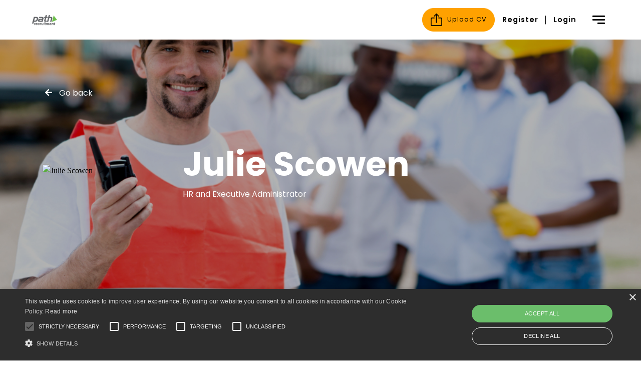

--- FILE ---
content_type: text/html; charset=utf-8
request_url: https://www.pathrecruitment.com/consultants/julie-scowen
body_size: 125419
content:
<!DOCTYPE html>
<html lang="en" class="no-js" data-theme="Canterbury">
<head>
	<meta content="width=device-width, initial-scale=1.0, maximum-scale=1.0, user-scalable=no" name="viewport"/>

<script type="text/javascript">window.NREUM||(NREUM={});NREUM.info={"beacon":"bam.eu01.nr-data.net","errorBeacon":"bam.eu01.nr-data.net","licenseKey":"NRJS-60d294c280022ff686b","applicationID":"509047783","transactionName":"JhpeRQoXWVpTQB4AVwsGRV0MGVtCRR1CC1cS","queueTime":2,"applicationTime":221,"agent":""}</script>
<script type="text/javascript">(window.NREUM||(NREUM={})).init={privacy:{cookies_enabled:true},ajax:{deny_list:["bam.eu01.nr-data.net"]},feature_flags:["soft_nav"],distributed_tracing:{enabled:true}};(window.NREUM||(NREUM={})).loader_config={agentID:"538764150",accountID:"7081083",trustKey:"6503853",xpid:"UwYPUFZbCxAFVFhSAwYAXlc=",licenseKey:"NRJS-60d294c280022ff686b",applicationID:"509047783",browserID:"538764150"};;/*! For license information please see nr-loader-spa-1.308.0.min.js.LICENSE.txt */
(()=>{var e,t,r={384:(e,t,r)=>{"use strict";r.d(t,{NT:()=>a,US:()=>u,Zm:()=>o,bQ:()=>d,dV:()=>c,pV:()=>l});var n=r(6154),i=r(1863),s=r(1910);const a={beacon:"bam.nr-data.net",errorBeacon:"bam.nr-data.net"};function o(){return n.gm.NREUM||(n.gm.NREUM={}),void 0===n.gm.newrelic&&(n.gm.newrelic=n.gm.NREUM),n.gm.NREUM}function c(){let e=o();return e.o||(e.o={ST:n.gm.setTimeout,SI:n.gm.setImmediate||n.gm.setInterval,CT:n.gm.clearTimeout,XHR:n.gm.XMLHttpRequest,REQ:n.gm.Request,EV:n.gm.Event,PR:n.gm.Promise,MO:n.gm.MutationObserver,FETCH:n.gm.fetch,WS:n.gm.WebSocket},(0,s.i)(...Object.values(e.o))),e}function d(e,t){let r=o();r.initializedAgents??={},t.initializedAt={ms:(0,i.t)(),date:new Date},r.initializedAgents[e]=t}function u(e,t){o()[e]=t}function l(){return function(){let e=o();const t=e.info||{};e.info={beacon:a.beacon,errorBeacon:a.errorBeacon,...t}}(),function(){let e=o();const t=e.init||{};e.init={...t}}(),c(),function(){let e=o();const t=e.loader_config||{};e.loader_config={...t}}(),o()}},782:(e,t,r)=>{"use strict";r.d(t,{T:()=>n});const n=r(860).K7.pageViewTiming},860:(e,t,r)=>{"use strict";r.d(t,{$J:()=>u,K7:()=>c,P3:()=>d,XX:()=>i,Yy:()=>o,df:()=>s,qY:()=>n,v4:()=>a});const n="events",i="jserrors",s="browser/blobs",a="rum",o="browser/logs",c={ajax:"ajax",genericEvents:"generic_events",jserrors:i,logging:"logging",metrics:"metrics",pageAction:"page_action",pageViewEvent:"page_view_event",pageViewTiming:"page_view_timing",sessionReplay:"session_replay",sessionTrace:"session_trace",softNav:"soft_navigations",spa:"spa"},d={[c.pageViewEvent]:1,[c.pageViewTiming]:2,[c.metrics]:3,[c.jserrors]:4,[c.spa]:5,[c.ajax]:6,[c.sessionTrace]:7,[c.softNav]:8,[c.sessionReplay]:9,[c.logging]:10,[c.genericEvents]:11},u={[c.pageViewEvent]:a,[c.pageViewTiming]:n,[c.ajax]:n,[c.spa]:n,[c.softNav]:n,[c.metrics]:i,[c.jserrors]:i,[c.sessionTrace]:s,[c.sessionReplay]:s,[c.logging]:o,[c.genericEvents]:"ins"}},944:(e,t,r)=>{"use strict";r.d(t,{R:()=>i});var n=r(3241);function i(e,t){"function"==typeof console.debug&&(console.debug("New Relic Warning: https://github.com/newrelic/newrelic-browser-agent/blob/main/docs/warning-codes.md#".concat(e),t),(0,n.W)({agentIdentifier:null,drained:null,type:"data",name:"warn",feature:"warn",data:{code:e,secondary:t}}))}},993:(e,t,r)=>{"use strict";r.d(t,{A$:()=>s,ET:()=>a,TZ:()=>o,p_:()=>i});var n=r(860);const i={ERROR:"ERROR",WARN:"WARN",INFO:"INFO",DEBUG:"DEBUG",TRACE:"TRACE"},s={OFF:0,ERROR:1,WARN:2,INFO:3,DEBUG:4,TRACE:5},a="log",o=n.K7.logging},1541:(e,t,r)=>{"use strict";r.d(t,{U:()=>i,f:()=>n});const n={MFE:"MFE",BA:"BA"};function i(e,t){if(2!==t?.harvestEndpointVersion)return{};const r=t.agentRef.runtime.appMetadata.agents[0].entityGuid;return e?{"source.id":e.id,"source.name":e.name,"source.type":e.type,"parent.id":e.parent?.id||r,"parent.type":e.parent?.type||n.BA}:{"entity.guid":r,appId:t.agentRef.info.applicationID}}},1687:(e,t,r)=>{"use strict";r.d(t,{Ak:()=>d,Ze:()=>h,x3:()=>u});var n=r(3241),i=r(7836),s=r(3606),a=r(860),o=r(2646);const c={};function d(e,t){const r={staged:!1,priority:a.P3[t]||0};l(e),c[e].get(t)||c[e].set(t,r)}function u(e,t){e&&c[e]&&(c[e].get(t)&&c[e].delete(t),p(e,t,!1),c[e].size&&f(e))}function l(e){if(!e)throw new Error("agentIdentifier required");c[e]||(c[e]=new Map)}function h(e="",t="feature",r=!1){if(l(e),!e||!c[e].get(t)||r)return p(e,t);c[e].get(t).staged=!0,f(e)}function f(e){const t=Array.from(c[e]);t.every(([e,t])=>t.staged)&&(t.sort((e,t)=>e[1].priority-t[1].priority),t.forEach(([t])=>{c[e].delete(t),p(e,t)}))}function p(e,t,r=!0){const a=e?i.ee.get(e):i.ee,c=s.i.handlers;if(!a.aborted&&a.backlog&&c){if((0,n.W)({agentIdentifier:e,type:"lifecycle",name:"drain",feature:t}),r){const e=a.backlog[t],r=c[t];if(r){for(let t=0;e&&t<e.length;++t)g(e[t],r);Object.entries(r).forEach(([e,t])=>{Object.values(t||{}).forEach(t=>{t[0]?.on&&t[0]?.context()instanceof o.y&&t[0].on(e,t[1])})})}}a.isolatedBacklog||delete c[t],a.backlog[t]=null,a.emit("drain-"+t,[])}}function g(e,t){var r=e[1];Object.values(t[r]||{}).forEach(t=>{var r=e[0];if(t[0]===r){var n=t[1],i=e[3],s=e[2];n.apply(i,s)}})}},1738:(e,t,r)=>{"use strict";r.d(t,{U:()=>f,Y:()=>h});var n=r(3241),i=r(9908),s=r(1863),a=r(944),o=r(5701),c=r(3969),d=r(8362),u=r(860),l=r(4261);function h(e,t,r,s){const h=s||r;!h||h[e]&&h[e]!==d.d.prototype[e]||(h[e]=function(){(0,i.p)(c.xV,["API/"+e+"/called"],void 0,u.K7.metrics,r.ee),(0,n.W)({agentIdentifier:r.agentIdentifier,drained:!!o.B?.[r.agentIdentifier],type:"data",name:"api",feature:l.Pl+e,data:{}});try{return t.apply(this,arguments)}catch(e){(0,a.R)(23,e)}})}function f(e,t,r,n,a){const o=e.info;null===r?delete o.jsAttributes[t]:o.jsAttributes[t]=r,(a||null===r)&&(0,i.p)(l.Pl+n,[(0,s.t)(),t,r],void 0,"session",e.ee)}},1741:(e,t,r)=>{"use strict";r.d(t,{W:()=>s});var n=r(944),i=r(4261);class s{#e(e,...t){if(this[e]!==s.prototype[e])return this[e](...t);(0,n.R)(35,e)}addPageAction(e,t){return this.#e(i.hG,e,t)}register(e){return this.#e(i.eY,e)}recordCustomEvent(e,t){return this.#e(i.fF,e,t)}setPageViewName(e,t){return this.#e(i.Fw,e,t)}setCustomAttribute(e,t,r){return this.#e(i.cD,e,t,r)}noticeError(e,t){return this.#e(i.o5,e,t)}setUserId(e,t=!1){return this.#e(i.Dl,e,t)}setApplicationVersion(e){return this.#e(i.nb,e)}setErrorHandler(e){return this.#e(i.bt,e)}addRelease(e,t){return this.#e(i.k6,e,t)}log(e,t){return this.#e(i.$9,e,t)}start(){return this.#e(i.d3)}finished(e){return this.#e(i.BL,e)}recordReplay(){return this.#e(i.CH)}pauseReplay(){return this.#e(i.Tb)}addToTrace(e){return this.#e(i.U2,e)}setCurrentRouteName(e){return this.#e(i.PA,e)}interaction(e){return this.#e(i.dT,e)}wrapLogger(e,t,r){return this.#e(i.Wb,e,t,r)}measure(e,t){return this.#e(i.V1,e,t)}consent(e){return this.#e(i.Pv,e)}}},1863:(e,t,r)=>{"use strict";function n(){return Math.floor(performance.now())}r.d(t,{t:()=>n})},1910:(e,t,r)=>{"use strict";r.d(t,{i:()=>s});var n=r(944);const i=new Map;function s(...e){return e.every(e=>{if(i.has(e))return i.get(e);const t="function"==typeof e?e.toString():"",r=t.includes("[native code]"),s=t.includes("nrWrapper");return r||s||(0,n.R)(64,e?.name||t),i.set(e,r),r})}},2555:(e,t,r)=>{"use strict";r.d(t,{D:()=>o,f:()=>a});var n=r(384),i=r(8122);const s={beacon:n.NT.beacon,errorBeacon:n.NT.errorBeacon,licenseKey:void 0,applicationID:void 0,sa:void 0,queueTime:void 0,applicationTime:void 0,ttGuid:void 0,user:void 0,account:void 0,product:void 0,extra:void 0,jsAttributes:{},userAttributes:void 0,atts:void 0,transactionName:void 0,tNamePlain:void 0};function a(e){try{return!!e.licenseKey&&!!e.errorBeacon&&!!e.applicationID}catch(e){return!1}}const o=e=>(0,i.a)(e,s)},2614:(e,t,r)=>{"use strict";r.d(t,{BB:()=>a,H3:()=>n,g:()=>d,iL:()=>c,tS:()=>o,uh:()=>i,wk:()=>s});const n="NRBA",i="SESSION",s=144e5,a=18e5,o={STARTED:"session-started",PAUSE:"session-pause",RESET:"session-reset",RESUME:"session-resume",UPDATE:"session-update"},c={SAME_TAB:"same-tab",CROSS_TAB:"cross-tab"},d={OFF:0,FULL:1,ERROR:2}},2646:(e,t,r)=>{"use strict";r.d(t,{y:()=>n});class n{constructor(e){this.contextId=e}}},2843:(e,t,r)=>{"use strict";r.d(t,{G:()=>s,u:()=>i});var n=r(3878);function i(e,t=!1,r,i){(0,n.DD)("visibilitychange",function(){if(t)return void("hidden"===document.visibilityState&&e());e(document.visibilityState)},r,i)}function s(e,t,r){(0,n.sp)("pagehide",e,t,r)}},3241:(e,t,r)=>{"use strict";r.d(t,{W:()=>s});var n=r(6154);const i="newrelic";function s(e={}){try{n.gm.dispatchEvent(new CustomEvent(i,{detail:e}))}catch(e){}}},3304:(e,t,r)=>{"use strict";r.d(t,{A:()=>s});var n=r(7836);const i=()=>{const e=new WeakSet;return(t,r)=>{if("object"==typeof r&&null!==r){if(e.has(r))return;e.add(r)}return r}};function s(e){try{return JSON.stringify(e,i())??""}catch(e){try{n.ee.emit("internal-error",[e])}catch(e){}return""}}},3333:(e,t,r)=>{"use strict";r.d(t,{$v:()=>u,TZ:()=>n,Xh:()=>c,Zp:()=>i,kd:()=>d,mq:()=>o,nf:()=>a,qN:()=>s});const n=r(860).K7.genericEvents,i=["auxclick","click","copy","keydown","paste","scrollend"],s=["focus","blur"],a=4,o=1e3,c=2e3,d=["PageAction","UserAction","BrowserPerformance"],u={RESOURCES:"experimental.resources",REGISTER:"register"}},3434:(e,t,r)=>{"use strict";r.d(t,{Jt:()=>s,YM:()=>d});var n=r(7836),i=r(5607);const s="nr@original:".concat(i.W),a=50;var o=Object.prototype.hasOwnProperty,c=!1;function d(e,t){return e||(e=n.ee),r.inPlace=function(e,t,n,i,s){n||(n="");const a="-"===n.charAt(0);for(let o=0;o<t.length;o++){const c=t[o],d=e[c];l(d)||(e[c]=r(d,a?c+n:n,i,c,s))}},r.flag=s,r;function r(t,r,n,c,d){return l(t)?t:(r||(r=""),nrWrapper[s]=t,function(e,t,r){if(Object.defineProperty&&Object.keys)try{return Object.keys(e).forEach(function(r){Object.defineProperty(t,r,{get:function(){return e[r]},set:function(t){return e[r]=t,t}})}),t}catch(e){u([e],r)}for(var n in e)o.call(e,n)&&(t[n]=e[n])}(t,nrWrapper,e),nrWrapper);function nrWrapper(){var s,o,l,h;let f;try{o=this,s=[...arguments],l="function"==typeof n?n(s,o):n||{}}catch(t){u([t,"",[s,o,c],l],e)}i(r+"start",[s,o,c],l,d);const p=performance.now();let g;try{return h=t.apply(o,s),g=performance.now(),h}catch(e){throw g=performance.now(),i(r+"err",[s,o,e],l,d),f=e,f}finally{const e=g-p,t={start:p,end:g,duration:e,isLongTask:e>=a,methodName:c,thrownError:f};t.isLongTask&&i("long-task",[t,o],l,d),i(r+"end",[s,o,h],l,d)}}}function i(r,n,i,s){if(!c||t){var a=c;c=!0;try{e.emit(r,n,i,t,s)}catch(t){u([t,r,n,i],e)}c=a}}}function u(e,t){t||(t=n.ee);try{t.emit("internal-error",e)}catch(e){}}function l(e){return!(e&&"function"==typeof e&&e.apply&&!e[s])}},3606:(e,t,r)=>{"use strict";r.d(t,{i:()=>s});var n=r(9908);s.on=a;var i=s.handlers={};function s(e,t,r,s){a(s||n.d,i,e,t,r)}function a(e,t,r,i,s){s||(s="feature"),e||(e=n.d);var a=t[s]=t[s]||{};(a[r]=a[r]||[]).push([e,i])}},3738:(e,t,r)=>{"use strict";r.d(t,{He:()=>i,Kp:()=>o,Lc:()=>d,Rz:()=>u,TZ:()=>n,bD:()=>s,d3:()=>a,jx:()=>l,sl:()=>h,uP:()=>c});const n=r(860).K7.sessionTrace,i="bstResource",s="resource",a="-start",o="-end",c="fn"+a,d="fn"+o,u="pushState",l=1e3,h=3e4},3785:(e,t,r)=>{"use strict";r.d(t,{R:()=>c,b:()=>d});var n=r(9908),i=r(1863),s=r(860),a=r(3969),o=r(993);function c(e,t,r={},c=o.p_.INFO,d=!0,u,l=(0,i.t)()){(0,n.p)(a.xV,["API/logging/".concat(c.toLowerCase(),"/called")],void 0,s.K7.metrics,e),(0,n.p)(o.ET,[l,t,r,c,d,u],void 0,s.K7.logging,e)}function d(e){return"string"==typeof e&&Object.values(o.p_).some(t=>t===e.toUpperCase().trim())}},3878:(e,t,r)=>{"use strict";function n(e,t){return{capture:e,passive:!1,signal:t}}function i(e,t,r=!1,i){window.addEventListener(e,t,n(r,i))}function s(e,t,r=!1,i){document.addEventListener(e,t,n(r,i))}r.d(t,{DD:()=>s,jT:()=>n,sp:()=>i})},3962:(e,t,r)=>{"use strict";r.d(t,{AM:()=>a,O2:()=>l,OV:()=>s,Qu:()=>h,TZ:()=>c,ih:()=>f,pP:()=>o,t1:()=>u,tC:()=>i,wD:()=>d});var n=r(860);const i=["click","keydown","submit"],s="popstate",a="api",o="initialPageLoad",c=n.K7.softNav,d=5e3,u=500,l={INITIAL_PAGE_LOAD:"",ROUTE_CHANGE:1,UNSPECIFIED:2},h={INTERACTION:1,AJAX:2,CUSTOM_END:3,CUSTOM_TRACER:4},f={IP:"in progress",PF:"pending finish",FIN:"finished",CAN:"cancelled"}},3969:(e,t,r)=>{"use strict";r.d(t,{TZ:()=>n,XG:()=>o,rs:()=>i,xV:()=>a,z_:()=>s});const n=r(860).K7.metrics,i="sm",s="cm",a="storeSupportabilityMetrics",o="storeEventMetrics"},4234:(e,t,r)=>{"use strict";r.d(t,{W:()=>s});var n=r(7836),i=r(1687);class s{constructor(e,t){this.agentIdentifier=e,this.ee=n.ee.get(e),this.featureName=t,this.blocked=!1}deregisterDrain(){(0,i.x3)(this.agentIdentifier,this.featureName)}}},4261:(e,t,r)=>{"use strict";r.d(t,{$9:()=>u,BL:()=>c,CH:()=>p,Dl:()=>R,Fw:()=>w,PA:()=>v,Pl:()=>n,Pv:()=>A,Tb:()=>h,U2:()=>a,V1:()=>E,Wb:()=>T,bt:()=>y,cD:()=>b,d3:()=>x,dT:()=>d,eY:()=>g,fF:()=>f,hG:()=>s,hw:()=>i,k6:()=>o,nb:()=>m,o5:()=>l});const n="api-",i=n+"ixn-",s="addPageAction",a="addToTrace",o="addRelease",c="finished",d="interaction",u="log",l="noticeError",h="pauseReplay",f="recordCustomEvent",p="recordReplay",g="register",m="setApplicationVersion",v="setCurrentRouteName",b="setCustomAttribute",y="setErrorHandler",w="setPageViewName",R="setUserId",x="start",T="wrapLogger",E="measure",A="consent"},5205:(e,t,r)=>{"use strict";r.d(t,{j:()=>S});var n=r(384),i=r(1741);var s=r(2555),a=r(3333);const o=e=>{if(!e||"string"!=typeof e)return!1;try{document.createDocumentFragment().querySelector(e)}catch{return!1}return!0};var c=r(2614),d=r(944),u=r(8122);const l="[data-nr-mask]",h=e=>(0,u.a)(e,(()=>{const e={feature_flags:[],experimental:{allow_registered_children:!1,resources:!1},mask_selector:"*",block_selector:"[data-nr-block]",mask_input_options:{color:!1,date:!1,"datetime-local":!1,email:!1,month:!1,number:!1,range:!1,search:!1,tel:!1,text:!1,time:!1,url:!1,week:!1,textarea:!1,select:!1,password:!0}};return{ajax:{deny_list:void 0,block_internal:!0,enabled:!0,autoStart:!0},api:{get allow_registered_children(){return e.feature_flags.includes(a.$v.REGISTER)||e.experimental.allow_registered_children},set allow_registered_children(t){e.experimental.allow_registered_children=t},duplicate_registered_data:!1},browser_consent_mode:{enabled:!1},distributed_tracing:{enabled:void 0,exclude_newrelic_header:void 0,cors_use_newrelic_header:void 0,cors_use_tracecontext_headers:void 0,allowed_origins:void 0},get feature_flags(){return e.feature_flags},set feature_flags(t){e.feature_flags=t},generic_events:{enabled:!0,autoStart:!0},harvest:{interval:30},jserrors:{enabled:!0,autoStart:!0},logging:{enabled:!0,autoStart:!0},metrics:{enabled:!0,autoStart:!0},obfuscate:void 0,page_action:{enabled:!0},page_view_event:{enabled:!0,autoStart:!0},page_view_timing:{enabled:!0,autoStart:!0},performance:{capture_marks:!1,capture_measures:!1,capture_detail:!0,resources:{get enabled(){return e.feature_flags.includes(a.$v.RESOURCES)||e.experimental.resources},set enabled(t){e.experimental.resources=t},asset_types:[],first_party_domains:[],ignore_newrelic:!0}},privacy:{cookies_enabled:!0},proxy:{assets:void 0,beacon:void 0},session:{expiresMs:c.wk,inactiveMs:c.BB},session_replay:{autoStart:!0,enabled:!1,preload:!1,sampling_rate:10,error_sampling_rate:100,collect_fonts:!1,inline_images:!1,fix_stylesheets:!0,mask_all_inputs:!0,get mask_text_selector(){return e.mask_selector},set mask_text_selector(t){o(t)?e.mask_selector="".concat(t,",").concat(l):""===t||null===t?e.mask_selector=l:(0,d.R)(5,t)},get block_class(){return"nr-block"},get ignore_class(){return"nr-ignore"},get mask_text_class(){return"nr-mask"},get block_selector(){return e.block_selector},set block_selector(t){o(t)?e.block_selector+=",".concat(t):""!==t&&(0,d.R)(6,t)},get mask_input_options(){return e.mask_input_options},set mask_input_options(t){t&&"object"==typeof t?e.mask_input_options={...t,password:!0}:(0,d.R)(7,t)}},session_trace:{enabled:!0,autoStart:!0},soft_navigations:{enabled:!0,autoStart:!0},spa:{enabled:!0,autoStart:!0},ssl:void 0,user_actions:{enabled:!0,elementAttributes:["id","className","tagName","type"]}}})());var f=r(6154),p=r(9324);let g=0;const m={buildEnv:p.F3,distMethod:p.Xs,version:p.xv,originTime:f.WN},v={consented:!1},b={appMetadata:{},get consented(){return this.session?.state?.consent||v.consented},set consented(e){v.consented=e},customTransaction:void 0,denyList:void 0,disabled:!1,harvester:void 0,isolatedBacklog:!1,isRecording:!1,loaderType:void 0,maxBytes:3e4,obfuscator:void 0,onerror:void 0,ptid:void 0,releaseIds:{},session:void 0,timeKeeper:void 0,registeredEntities:[],jsAttributesMetadata:{bytes:0},get harvestCount(){return++g}},y=e=>{const t=(0,u.a)(e,b),r=Object.keys(m).reduce((e,t)=>(e[t]={value:m[t],writable:!1,configurable:!0,enumerable:!0},e),{});return Object.defineProperties(t,r)};var w=r(5701);const R=e=>{const t=e.startsWith("http");e+="/",r.p=t?e:"https://"+e};var x=r(7836),T=r(3241);const E={accountID:void 0,trustKey:void 0,agentID:void 0,licenseKey:void 0,applicationID:void 0,xpid:void 0},A=e=>(0,u.a)(e,E),_=new Set;function S(e,t={},r,a){let{init:o,info:c,loader_config:d,runtime:u={},exposed:l=!0}=t;if(!c){const e=(0,n.pV)();o=e.init,c=e.info,d=e.loader_config}e.init=h(o||{}),e.loader_config=A(d||{}),c.jsAttributes??={},f.bv&&(c.jsAttributes.isWorker=!0),e.info=(0,s.D)(c);const p=e.init,g=[c.beacon,c.errorBeacon];_.has(e.agentIdentifier)||(p.proxy.assets&&(R(p.proxy.assets),g.push(p.proxy.assets)),p.proxy.beacon&&g.push(p.proxy.beacon),e.beacons=[...g],function(e){const t=(0,n.pV)();Object.getOwnPropertyNames(i.W.prototype).forEach(r=>{const n=i.W.prototype[r];if("function"!=typeof n||"constructor"===n)return;let s=t[r];e[r]&&!1!==e.exposed&&"micro-agent"!==e.runtime?.loaderType&&(t[r]=(...t)=>{const n=e[r](...t);return s?s(...t):n})})}(e),(0,n.US)("activatedFeatures",w.B)),u.denyList=[...p.ajax.deny_list||[],...p.ajax.block_internal?g:[]],u.ptid=e.agentIdentifier,u.loaderType=r,e.runtime=y(u),_.has(e.agentIdentifier)||(e.ee=x.ee.get(e.agentIdentifier),e.exposed=l,(0,T.W)({agentIdentifier:e.agentIdentifier,drained:!!w.B?.[e.agentIdentifier],type:"lifecycle",name:"initialize",feature:void 0,data:e.config})),_.add(e.agentIdentifier)}},5270:(e,t,r)=>{"use strict";r.d(t,{Aw:()=>a,SR:()=>s,rF:()=>o});var n=r(384),i=r(7767);function s(e){return!!(0,n.dV)().o.MO&&(0,i.V)(e)&&!0===e?.session_trace.enabled}function a(e){return!0===e?.session_replay.preload&&s(e)}function o(e,t){try{if("string"==typeof t?.type){if("password"===t.type.toLowerCase())return"*".repeat(e?.length||0);if(void 0!==t?.dataset?.nrUnmask||t?.classList?.contains("nr-unmask"))return e}}catch(e){}return"string"==typeof e?e.replace(/[\S]/g,"*"):"*".repeat(e?.length||0)}},5289:(e,t,r)=>{"use strict";r.d(t,{GG:()=>a,Qr:()=>c,sB:()=>o});var n=r(3878),i=r(6389);function s(){return"undefined"==typeof document||"complete"===document.readyState}function a(e,t){if(s())return e();const r=(0,i.J)(e),a=setInterval(()=>{s()&&(clearInterval(a),r())},500);(0,n.sp)("load",r,t)}function o(e){if(s())return e();(0,n.DD)("DOMContentLoaded",e)}function c(e){if(s())return e();(0,n.sp)("popstate",e)}},5607:(e,t,r)=>{"use strict";r.d(t,{W:()=>n});const n=(0,r(9566).bz)()},5701:(e,t,r)=>{"use strict";r.d(t,{B:()=>s,t:()=>a});var n=r(3241);const i=new Set,s={};function a(e,t){const r=t.agentIdentifier;s[r]??={},e&&"object"==typeof e&&(i.has(r)||(t.ee.emit("rumresp",[e]),s[r]=e,i.add(r),(0,n.W)({agentIdentifier:r,loaded:!0,drained:!0,type:"lifecycle",name:"load",feature:void 0,data:e})))}},6154:(e,t,r)=>{"use strict";r.d(t,{OF:()=>d,RI:()=>i,WN:()=>h,bv:()=>s,eN:()=>f,gm:()=>a,lR:()=>l,m:()=>c,mw:()=>o,sb:()=>u});var n=r(1863);const i="undefined"!=typeof window&&!!window.document,s="undefined"!=typeof WorkerGlobalScope&&("undefined"!=typeof self&&self instanceof WorkerGlobalScope&&self.navigator instanceof WorkerNavigator||"undefined"!=typeof globalThis&&globalThis instanceof WorkerGlobalScope&&globalThis.navigator instanceof WorkerNavigator),a=i?window:"undefined"!=typeof WorkerGlobalScope&&("undefined"!=typeof self&&self instanceof WorkerGlobalScope&&self||"undefined"!=typeof globalThis&&globalThis instanceof WorkerGlobalScope&&globalThis),o=Boolean("hidden"===a?.document?.visibilityState),c=""+a?.location,d=/iPad|iPhone|iPod/.test(a.navigator?.userAgent),u=d&&"undefined"==typeof SharedWorker,l=(()=>{const e=a.navigator?.userAgent?.match(/Firefox[/\s](\d+\.\d+)/);return Array.isArray(e)&&e.length>=2?+e[1]:0})(),h=Date.now()-(0,n.t)(),f=()=>"undefined"!=typeof PerformanceNavigationTiming&&a?.performance?.getEntriesByType("navigation")?.[0]?.responseStart},6344:(e,t,r)=>{"use strict";r.d(t,{BB:()=>u,Qb:()=>l,TZ:()=>i,Ug:()=>a,Vh:()=>s,_s:()=>o,bc:()=>d,yP:()=>c});var n=r(2614);const i=r(860).K7.sessionReplay,s="errorDuringReplay",a=.12,o={DomContentLoaded:0,Load:1,FullSnapshot:2,IncrementalSnapshot:3,Meta:4,Custom:5},c={[n.g.ERROR]:15e3,[n.g.FULL]:3e5,[n.g.OFF]:0},d={RESET:{message:"Session was reset",sm:"Reset"},IMPORT:{message:"Recorder failed to import",sm:"Import"},TOO_MANY:{message:"429: Too Many Requests",sm:"Too-Many"},TOO_BIG:{message:"Payload was too large",sm:"Too-Big"},CROSS_TAB:{message:"Session Entity was set to OFF on another tab",sm:"Cross-Tab"},ENTITLEMENTS:{message:"Session Replay is not allowed and will not be started",sm:"Entitlement"}},u=5e3,l={API:"api",RESUME:"resume",SWITCH_TO_FULL:"switchToFull",INITIALIZE:"initialize",PRELOAD:"preload"}},6389:(e,t,r)=>{"use strict";function n(e,t=500,r={}){const n=r?.leading||!1;let i;return(...r)=>{n&&void 0===i&&(e.apply(this,r),i=setTimeout(()=>{i=clearTimeout(i)},t)),n||(clearTimeout(i),i=setTimeout(()=>{e.apply(this,r)},t))}}function i(e){let t=!1;return(...r)=>{t||(t=!0,e.apply(this,r))}}r.d(t,{J:()=>i,s:()=>n})},6630:(e,t,r)=>{"use strict";r.d(t,{T:()=>n});const n=r(860).K7.pageViewEvent},6774:(e,t,r)=>{"use strict";r.d(t,{T:()=>n});const n=r(860).K7.jserrors},7295:(e,t,r)=>{"use strict";r.d(t,{Xv:()=>a,gX:()=>i,iW:()=>s});var n=[];function i(e){if(!e||s(e))return!1;if(0===n.length)return!0;if("*"===n[0].hostname)return!1;for(var t=0;t<n.length;t++){var r=n[t];if(r.hostname.test(e.hostname)&&r.pathname.test(e.pathname))return!1}return!0}function s(e){return void 0===e.hostname}function a(e){if(n=[],e&&e.length)for(var t=0;t<e.length;t++){let r=e[t];if(!r)continue;if("*"===r)return void(n=[{hostname:"*"}]);0===r.indexOf("http://")?r=r.substring(7):0===r.indexOf("https://")&&(r=r.substring(8));const i=r.indexOf("/");let s,a;i>0?(s=r.substring(0,i),a=r.substring(i)):(s=r,a="*");let[c]=s.split(":");n.push({hostname:o(c),pathname:o(a,!0)})}}function o(e,t=!1){const r=e.replace(/[.+?^${}()|[\]\\]/g,e=>"\\"+e).replace(/\*/g,".*?");return new RegExp((t?"^":"")+r+"$")}},7485:(e,t,r)=>{"use strict";r.d(t,{D:()=>i});var n=r(6154);function i(e){if(0===(e||"").indexOf("data:"))return{protocol:"data"};try{const t=new URL(e,location.href),r={port:t.port,hostname:t.hostname,pathname:t.pathname,search:t.search,protocol:t.protocol.slice(0,t.protocol.indexOf(":")),sameOrigin:t.protocol===n.gm?.location?.protocol&&t.host===n.gm?.location?.host};return r.port&&""!==r.port||("http:"===t.protocol&&(r.port="80"),"https:"===t.protocol&&(r.port="443")),r.pathname&&""!==r.pathname?r.pathname.startsWith("/")||(r.pathname="/".concat(r.pathname)):r.pathname="/",r}catch(e){return{}}}},7699:(e,t,r)=>{"use strict";r.d(t,{It:()=>s,KC:()=>o,No:()=>i,qh:()=>a});var n=r(860);const i=16e3,s=1e6,a="SESSION_ERROR",o={[n.K7.logging]:!0,[n.K7.genericEvents]:!1,[n.K7.jserrors]:!1,[n.K7.ajax]:!1}},7767:(e,t,r)=>{"use strict";r.d(t,{V:()=>i});var n=r(6154);const i=e=>n.RI&&!0===e?.privacy.cookies_enabled},7836:(e,t,r)=>{"use strict";r.d(t,{P:()=>o,ee:()=>c});var n=r(384),i=r(8990),s=r(2646),a=r(5607);const o="nr@context:".concat(a.W),c=function e(t,r){var n={},a={},u={},l=!1;try{l=16===r.length&&d.initializedAgents?.[r]?.runtime.isolatedBacklog}catch(e){}var h={on:p,addEventListener:p,removeEventListener:function(e,t){var r=n[e];if(!r)return;for(var i=0;i<r.length;i++)r[i]===t&&r.splice(i,1)},emit:function(e,r,n,i,s){!1!==s&&(s=!0);if(c.aborted&&!i)return;t&&s&&t.emit(e,r,n);var o=f(n);g(e).forEach(e=>{e.apply(o,r)});var d=v()[a[e]];d&&d.push([h,e,r,o]);return o},get:m,listeners:g,context:f,buffer:function(e,t){const r=v();if(t=t||"feature",h.aborted)return;Object.entries(e||{}).forEach(([e,n])=>{a[n]=t,t in r||(r[t]=[])})},abort:function(){h._aborted=!0,Object.keys(h.backlog).forEach(e=>{delete h.backlog[e]})},isBuffering:function(e){return!!v()[a[e]]},debugId:r,backlog:l?{}:t&&"object"==typeof t.backlog?t.backlog:{},isolatedBacklog:l};return Object.defineProperty(h,"aborted",{get:()=>{let e=h._aborted||!1;return e||(t&&(e=t.aborted),e)}}),h;function f(e){return e&&e instanceof s.y?e:e?(0,i.I)(e,o,()=>new s.y(o)):new s.y(o)}function p(e,t){n[e]=g(e).concat(t)}function g(e){return n[e]||[]}function m(t){return u[t]=u[t]||e(h,t)}function v(){return h.backlog}}(void 0,"globalEE"),d=(0,n.Zm)();d.ee||(d.ee=c)},8122:(e,t,r)=>{"use strict";r.d(t,{a:()=>i});var n=r(944);function i(e,t){try{if(!e||"object"!=typeof e)return(0,n.R)(3);if(!t||"object"!=typeof t)return(0,n.R)(4);const r=Object.create(Object.getPrototypeOf(t),Object.getOwnPropertyDescriptors(t)),s=0===Object.keys(r).length?e:r;for(let a in s)if(void 0!==e[a])try{if(null===e[a]){r[a]=null;continue}Array.isArray(e[a])&&Array.isArray(t[a])?r[a]=Array.from(new Set([...e[a],...t[a]])):"object"==typeof e[a]&&"object"==typeof t[a]?r[a]=i(e[a],t[a]):r[a]=e[a]}catch(e){r[a]||(0,n.R)(1,e)}return r}catch(e){(0,n.R)(2,e)}}},8139:(e,t,r)=>{"use strict";r.d(t,{u:()=>h});var n=r(7836),i=r(3434),s=r(8990),a=r(6154);const o={},c=a.gm.XMLHttpRequest,d="addEventListener",u="removeEventListener",l="nr@wrapped:".concat(n.P);function h(e){var t=function(e){return(e||n.ee).get("events")}(e);if(o[t.debugId]++)return t;o[t.debugId]=1;var r=(0,i.YM)(t,!0);function h(e){r.inPlace(e,[d,u],"-",p)}function p(e,t){return e[1]}return"getPrototypeOf"in Object&&(a.RI&&f(document,h),c&&f(c.prototype,h),f(a.gm,h)),t.on(d+"-start",function(e,t){var n=e[1];if(null!==n&&("function"==typeof n||"object"==typeof n)&&"newrelic"!==e[0]){var i=(0,s.I)(n,l,function(){var e={object:function(){if("function"!=typeof n.handleEvent)return;return n.handleEvent.apply(n,arguments)},function:n}[typeof n];return e?r(e,"fn-",null,e.name||"anonymous"):n});this.wrapped=e[1]=i}}),t.on(u+"-start",function(e){e[1]=this.wrapped||e[1]}),t}function f(e,t,...r){let n=e;for(;"object"==typeof n&&!Object.prototype.hasOwnProperty.call(n,d);)n=Object.getPrototypeOf(n);n&&t(n,...r)}},8362:(e,t,r)=>{"use strict";r.d(t,{d:()=>s});var n=r(9566),i=r(1741);class s extends i.W{agentIdentifier=(0,n.LA)(16)}},8374:(e,t,r)=>{r.nc=(()=>{try{return document?.currentScript?.nonce}catch(e){}return""})()},8990:(e,t,r)=>{"use strict";r.d(t,{I:()=>i});var n=Object.prototype.hasOwnProperty;function i(e,t,r){if(n.call(e,t))return e[t];var i=r();if(Object.defineProperty&&Object.keys)try{return Object.defineProperty(e,t,{value:i,writable:!0,enumerable:!1}),i}catch(e){}return e[t]=i,i}},9119:(e,t,r)=>{"use strict";r.d(t,{L:()=>s});var n=/([^?#]*)[^#]*(#[^?]*|$).*/,i=/([^?#]*)().*/;function s(e,t){return e?e.replace(t?n:i,"$1$2"):e}},9300:(e,t,r)=>{"use strict";r.d(t,{T:()=>n});const n=r(860).K7.ajax},9324:(e,t,r)=>{"use strict";r.d(t,{AJ:()=>a,F3:()=>i,Xs:()=>s,Yq:()=>o,xv:()=>n});const n="1.308.0",i="PROD",s="CDN",a="@newrelic/rrweb",o="1.0.1"},9566:(e,t,r)=>{"use strict";r.d(t,{LA:()=>o,ZF:()=>c,bz:()=>a,el:()=>d});var n=r(6154);const i="xxxxxxxx-xxxx-4xxx-yxxx-xxxxxxxxxxxx";function s(e,t){return e?15&e[t]:16*Math.random()|0}function a(){const e=n.gm?.crypto||n.gm?.msCrypto;let t,r=0;return e&&e.getRandomValues&&(t=e.getRandomValues(new Uint8Array(30))),i.split("").map(e=>"x"===e?s(t,r++).toString(16):"y"===e?(3&s()|8).toString(16):e).join("")}function o(e){const t=n.gm?.crypto||n.gm?.msCrypto;let r,i=0;t&&t.getRandomValues&&(r=t.getRandomValues(new Uint8Array(e)));const a=[];for(var o=0;o<e;o++)a.push(s(r,i++).toString(16));return a.join("")}function c(){return o(16)}function d(){return o(32)}},9908:(e,t,r)=>{"use strict";r.d(t,{d:()=>n,p:()=>i});var n=r(7836).ee.get("handle");function i(e,t,r,i,s){s?(s.buffer([e],i),s.emit(e,t,r)):(n.buffer([e],i),n.emit(e,t,r))}}},n={};function i(e){var t=n[e];if(void 0!==t)return t.exports;var s=n[e]={exports:{}};return r[e](s,s.exports,i),s.exports}i.m=r,i.d=(e,t)=>{for(var r in t)i.o(t,r)&&!i.o(e,r)&&Object.defineProperty(e,r,{enumerable:!0,get:t[r]})},i.f={},i.e=e=>Promise.all(Object.keys(i.f).reduce((t,r)=>(i.f[r](e,t),t),[])),i.u=e=>({212:"nr-spa-compressor",249:"nr-spa-recorder",478:"nr-spa"}[e]+"-1.308.0.min.js"),i.o=(e,t)=>Object.prototype.hasOwnProperty.call(e,t),e={},t="NRBA-1.308.0.PROD:",i.l=(r,n,s,a)=>{if(e[r])e[r].push(n);else{var o,c;if(void 0!==s)for(var d=document.getElementsByTagName("script"),u=0;u<d.length;u++){var l=d[u];if(l.getAttribute("src")==r||l.getAttribute("data-webpack")==t+s){o=l;break}}if(!o){c=!0;var h={478:"sha512-RSfSVnmHk59T/uIPbdSE0LPeqcEdF4/+XhfJdBuccH5rYMOEZDhFdtnh6X6nJk7hGpzHd9Ujhsy7lZEz/ORYCQ==",249:"sha512-ehJXhmntm85NSqW4MkhfQqmeKFulra3klDyY0OPDUE+sQ3GokHlPh1pmAzuNy//3j4ac6lzIbmXLvGQBMYmrkg==",212:"sha512-B9h4CR46ndKRgMBcK+j67uSR2RCnJfGefU+A7FrgR/k42ovXy5x/MAVFiSvFxuVeEk/pNLgvYGMp1cBSK/G6Fg=="};(o=document.createElement("script")).charset="utf-8",i.nc&&o.setAttribute("nonce",i.nc),o.setAttribute("data-webpack",t+s),o.src=r,0!==o.src.indexOf(window.location.origin+"/")&&(o.crossOrigin="anonymous"),h[a]&&(o.integrity=h[a])}e[r]=[n];var f=(t,n)=>{o.onerror=o.onload=null,clearTimeout(p);var i=e[r];if(delete e[r],o.parentNode&&o.parentNode.removeChild(o),i&&i.forEach(e=>e(n)),t)return t(n)},p=setTimeout(f.bind(null,void 0,{type:"timeout",target:o}),12e4);o.onerror=f.bind(null,o.onerror),o.onload=f.bind(null,o.onload),c&&document.head.appendChild(o)}},i.r=e=>{"undefined"!=typeof Symbol&&Symbol.toStringTag&&Object.defineProperty(e,Symbol.toStringTag,{value:"Module"}),Object.defineProperty(e,"__esModule",{value:!0})},i.p="https://js-agent.newrelic.com/",(()=>{var e={38:0,788:0};i.f.j=(t,r)=>{var n=i.o(e,t)?e[t]:void 0;if(0!==n)if(n)r.push(n[2]);else{var s=new Promise((r,i)=>n=e[t]=[r,i]);r.push(n[2]=s);var a=i.p+i.u(t),o=new Error;i.l(a,r=>{if(i.o(e,t)&&(0!==(n=e[t])&&(e[t]=void 0),n)){var s=r&&("load"===r.type?"missing":r.type),a=r&&r.target&&r.target.src;o.message="Loading chunk "+t+" failed: ("+s+": "+a+")",o.name="ChunkLoadError",o.type=s,o.request=a,n[1](o)}},"chunk-"+t,t)}};var t=(t,r)=>{var n,s,[a,o,c]=r,d=0;if(a.some(t=>0!==e[t])){for(n in o)i.o(o,n)&&(i.m[n]=o[n]);if(c)c(i)}for(t&&t(r);d<a.length;d++)s=a[d],i.o(e,s)&&e[s]&&e[s][0](),e[s]=0},r=self["webpackChunk:NRBA-1.308.0.PROD"]=self["webpackChunk:NRBA-1.308.0.PROD"]||[];r.forEach(t.bind(null,0)),r.push=t.bind(null,r.push.bind(r))})(),(()=>{"use strict";i(8374);var e=i(8362),t=i(860);const r=Object.values(t.K7);var n=i(5205);var s=i(9908),a=i(1863),o=i(4261),c=i(1738);var d=i(1687),u=i(4234),l=i(5289),h=i(6154),f=i(944),p=i(5270),g=i(7767),m=i(6389),v=i(7699);class b extends u.W{constructor(e,t){super(e.agentIdentifier,t),this.agentRef=e,this.abortHandler=void 0,this.featAggregate=void 0,this.loadedSuccessfully=void 0,this.onAggregateImported=new Promise(e=>{this.loadedSuccessfully=e}),this.deferred=Promise.resolve(),!1===e.init[this.featureName].autoStart?this.deferred=new Promise((t,r)=>{this.ee.on("manual-start-all",(0,m.J)(()=>{(0,d.Ak)(e.agentIdentifier,this.featureName),t()}))}):(0,d.Ak)(e.agentIdentifier,t)}importAggregator(e,t,r={}){if(this.featAggregate)return;const n=async()=>{let n;await this.deferred;try{if((0,g.V)(e.init)){const{setupAgentSession:t}=await i.e(478).then(i.bind(i,8766));n=t(e)}}catch(e){(0,f.R)(20,e),this.ee.emit("internal-error",[e]),(0,s.p)(v.qh,[e],void 0,this.featureName,this.ee)}try{if(!this.#t(this.featureName,n,e.init))return(0,d.Ze)(this.agentIdentifier,this.featureName),void this.loadedSuccessfully(!1);const{Aggregate:i}=await t();this.featAggregate=new i(e,r),e.runtime.harvester.initializedAggregates.push(this.featAggregate),this.loadedSuccessfully(!0)}catch(e){(0,f.R)(34,e),this.abortHandler?.(),(0,d.Ze)(this.agentIdentifier,this.featureName,!0),this.loadedSuccessfully(!1),this.ee&&this.ee.abort()}};h.RI?(0,l.GG)(()=>n(),!0):n()}#t(e,r,n){if(this.blocked)return!1;switch(e){case t.K7.sessionReplay:return(0,p.SR)(n)&&!!r;case t.K7.sessionTrace:return!!r;default:return!0}}}var y=i(6630),w=i(2614),R=i(3241);class x extends b{static featureName=y.T;constructor(e){var t;super(e,y.T),this.setupInspectionEvents(e.agentIdentifier),t=e,(0,c.Y)(o.Fw,function(e,r){"string"==typeof e&&("/"!==e.charAt(0)&&(e="/"+e),t.runtime.customTransaction=(r||"http://custom.transaction")+e,(0,s.p)(o.Pl+o.Fw,[(0,a.t)()],void 0,void 0,t.ee))},t),this.importAggregator(e,()=>i.e(478).then(i.bind(i,2467)))}setupInspectionEvents(e){const t=(t,r)=>{t&&(0,R.W)({agentIdentifier:e,timeStamp:t.timeStamp,loaded:"complete"===t.target.readyState,type:"window",name:r,data:t.target.location+""})};(0,l.sB)(e=>{t(e,"DOMContentLoaded")}),(0,l.GG)(e=>{t(e,"load")}),(0,l.Qr)(e=>{t(e,"navigate")}),this.ee.on(w.tS.UPDATE,(t,r)=>{(0,R.W)({agentIdentifier:e,type:"lifecycle",name:"session",data:r})})}}var T=i(384);class E extends e.d{constructor(e){var t;(super(),h.gm)?(this.features={},(0,T.bQ)(this.agentIdentifier,this),this.desiredFeatures=new Set(e.features||[]),this.desiredFeatures.add(x),(0,n.j)(this,e,e.loaderType||"agent"),t=this,(0,c.Y)(o.cD,function(e,r,n=!1){if("string"==typeof e){if(["string","number","boolean"].includes(typeof r)||null===r)return(0,c.U)(t,e,r,o.cD,n);(0,f.R)(40,typeof r)}else(0,f.R)(39,typeof e)},t),function(e){(0,c.Y)(o.Dl,function(t,r=!1){if("string"!=typeof t&&null!==t)return void(0,f.R)(41,typeof t);const n=e.info.jsAttributes["enduser.id"];r&&null!=n&&n!==t?(0,s.p)(o.Pl+"setUserIdAndResetSession",[t],void 0,"session",e.ee):(0,c.U)(e,"enduser.id",t,o.Dl,!0)},e)}(this),function(e){(0,c.Y)(o.nb,function(t){if("string"==typeof t||null===t)return(0,c.U)(e,"application.version",t,o.nb,!1);(0,f.R)(42,typeof t)},e)}(this),function(e){(0,c.Y)(o.d3,function(){e.ee.emit("manual-start-all")},e)}(this),function(e){(0,c.Y)(o.Pv,function(t=!0){if("boolean"==typeof t){if((0,s.p)(o.Pl+o.Pv,[t],void 0,"session",e.ee),e.runtime.consented=t,t){const t=e.features.page_view_event;t.onAggregateImported.then(e=>{const r=t.featAggregate;e&&!r.sentRum&&r.sendRum()})}}else(0,f.R)(65,typeof t)},e)}(this),this.run()):(0,f.R)(21)}get config(){return{info:this.info,init:this.init,loader_config:this.loader_config,runtime:this.runtime}}get api(){return this}run(){try{const e=function(e){const t={};return r.forEach(r=>{t[r]=!!e[r]?.enabled}),t}(this.init),n=[...this.desiredFeatures];n.sort((e,r)=>t.P3[e.featureName]-t.P3[r.featureName]),n.forEach(r=>{if(!e[r.featureName]&&r.featureName!==t.K7.pageViewEvent)return;if(r.featureName===t.K7.spa)return void(0,f.R)(67);const n=function(e){switch(e){case t.K7.ajax:return[t.K7.jserrors];case t.K7.sessionTrace:return[t.K7.ajax,t.K7.pageViewEvent];case t.K7.sessionReplay:return[t.K7.sessionTrace];case t.K7.pageViewTiming:return[t.K7.pageViewEvent];default:return[]}}(r.featureName).filter(e=>!(e in this.features));n.length>0&&(0,f.R)(36,{targetFeature:r.featureName,missingDependencies:n}),this.features[r.featureName]=new r(this)})}catch(e){(0,f.R)(22,e);for(const e in this.features)this.features[e].abortHandler?.();const t=(0,T.Zm)();delete t.initializedAgents[this.agentIdentifier]?.features,delete this.sharedAggregator;return t.ee.get(this.agentIdentifier).abort(),!1}}}var A=i(2843),_=i(782);class S extends b{static featureName=_.T;constructor(e){super(e,_.T),h.RI&&((0,A.u)(()=>(0,s.p)("docHidden",[(0,a.t)()],void 0,_.T,this.ee),!0),(0,A.G)(()=>(0,s.p)("winPagehide",[(0,a.t)()],void 0,_.T,this.ee)),this.importAggregator(e,()=>i.e(478).then(i.bind(i,9917))))}}var O=i(3969);class I extends b{static featureName=O.TZ;constructor(e){super(e,O.TZ),h.RI&&document.addEventListener("securitypolicyviolation",e=>{(0,s.p)(O.xV,["Generic/CSPViolation/Detected"],void 0,this.featureName,this.ee)}),this.importAggregator(e,()=>i.e(478).then(i.bind(i,6555)))}}var N=i(6774),P=i(3878),k=i(3304);class D{constructor(e,t,r,n,i){this.name="UncaughtError",this.message="string"==typeof e?e:(0,k.A)(e),this.sourceURL=t,this.line=r,this.column=n,this.__newrelic=i}}function C(e){return M(e)?e:new D(void 0!==e?.message?e.message:e,e?.filename||e?.sourceURL,e?.lineno||e?.line,e?.colno||e?.col,e?.__newrelic,e?.cause)}function j(e){const t="Unhandled Promise Rejection: ";if(!e?.reason)return;if(M(e.reason)){try{e.reason.message.startsWith(t)||(e.reason.message=t+e.reason.message)}catch(e){}return C(e.reason)}const r=C(e.reason);return(r.message||"").startsWith(t)||(r.message=t+r.message),r}function L(e){if(e.error instanceof SyntaxError&&!/:\d+$/.test(e.error.stack?.trim())){const t=new D(e.message,e.filename,e.lineno,e.colno,e.error.__newrelic,e.cause);return t.name=SyntaxError.name,t}return M(e.error)?e.error:C(e)}function M(e){return e instanceof Error&&!!e.stack}function H(e,r,n,i,o=(0,a.t)()){"string"==typeof e&&(e=new Error(e)),(0,s.p)("err",[e,o,!1,r,n.runtime.isRecording,void 0,i],void 0,t.K7.jserrors,n.ee),(0,s.p)("uaErr",[],void 0,t.K7.genericEvents,n.ee)}var B=i(1541),K=i(993),W=i(3785);function U(e,{customAttributes:t={},level:r=K.p_.INFO}={},n,i,s=(0,a.t)()){(0,W.R)(n.ee,e,t,r,!1,i,s)}function F(e,r,n,i,c=(0,a.t)()){(0,s.p)(o.Pl+o.hG,[c,e,r,i],void 0,t.K7.genericEvents,n.ee)}function V(e,r,n,i,c=(0,a.t)()){const{start:d,end:u,customAttributes:l}=r||{},h={customAttributes:l||{}};if("object"!=typeof h.customAttributes||"string"!=typeof e||0===e.length)return void(0,f.R)(57);const p=(e,t)=>null==e?t:"number"==typeof e?e:e instanceof PerformanceMark?e.startTime:Number.NaN;if(h.start=p(d,0),h.end=p(u,c),Number.isNaN(h.start)||Number.isNaN(h.end))(0,f.R)(57);else{if(h.duration=h.end-h.start,!(h.duration<0))return(0,s.p)(o.Pl+o.V1,[h,e,i],void 0,t.K7.genericEvents,n.ee),h;(0,f.R)(58)}}function G(e,r={},n,i,c=(0,a.t)()){(0,s.p)(o.Pl+o.fF,[c,e,r,i],void 0,t.K7.genericEvents,n.ee)}function z(e){(0,c.Y)(o.eY,function(t){return Y(e,t)},e)}function Y(e,r,n){(0,f.R)(54,"newrelic.register"),r||={},r.type=B.f.MFE,r.licenseKey||=e.info.licenseKey,r.blocked=!1,r.parent=n||{},Array.isArray(r.tags)||(r.tags=[]);const i={};r.tags.forEach(e=>{"name"!==e&&"id"!==e&&(i["source.".concat(e)]=!0)}),r.isolated??=!0;let o=()=>{};const c=e.runtime.registeredEntities;if(!r.isolated){const e=c.find(({metadata:{target:{id:e}}})=>e===r.id&&!r.isolated);if(e)return e}const d=e=>{r.blocked=!0,o=e};function u(e){return"string"==typeof e&&!!e.trim()&&e.trim().length<501||"number"==typeof e}e.init.api.allow_registered_children||d((0,m.J)(()=>(0,f.R)(55))),u(r.id)&&u(r.name)||d((0,m.J)(()=>(0,f.R)(48,r)));const l={addPageAction:(t,n={})=>g(F,[t,{...i,...n},e],r),deregister:()=>{d((0,m.J)(()=>(0,f.R)(68)))},log:(t,n={})=>g(U,[t,{...n,customAttributes:{...i,...n.customAttributes||{}}},e],r),measure:(t,n={})=>g(V,[t,{...n,customAttributes:{...i,...n.customAttributes||{}}},e],r),noticeError:(t,n={})=>g(H,[t,{...i,...n},e],r),register:(t={})=>g(Y,[e,t],l.metadata.target),recordCustomEvent:(t,n={})=>g(G,[t,{...i,...n},e],r),setApplicationVersion:e=>p("application.version",e),setCustomAttribute:(e,t)=>p(e,t),setUserId:e=>p("enduser.id",e),metadata:{customAttributes:i,target:r}},h=()=>(r.blocked&&o(),r.blocked);h()||c.push(l);const p=(e,t)=>{h()||(i[e]=t)},g=(r,n,i)=>{if(h())return;const o=(0,a.t)();(0,s.p)(O.xV,["API/register/".concat(r.name,"/called")],void 0,t.K7.metrics,e.ee);try{if(e.init.api.duplicate_registered_data&&"register"!==r.name){let e=n;if(n[1]instanceof Object){const t={"child.id":i.id,"child.type":i.type};e="customAttributes"in n[1]?[n[0],{...n[1],customAttributes:{...n[1].customAttributes,...t}},...n.slice(2)]:[n[0],{...n[1],...t},...n.slice(2)]}r(...e,void 0,o)}return r(...n,i,o)}catch(e){(0,f.R)(50,e)}};return l}class Z extends b{static featureName=N.T;constructor(e){var t;super(e,N.T),t=e,(0,c.Y)(o.o5,(e,r)=>H(e,r,t),t),function(e){(0,c.Y)(o.bt,function(t){e.runtime.onerror=t},e)}(e),function(e){let t=0;(0,c.Y)(o.k6,function(e,r){++t>10||(this.runtime.releaseIds[e.slice(-200)]=(""+r).slice(-200))},e)}(e),z(e);try{this.removeOnAbort=new AbortController}catch(e){}this.ee.on("internal-error",(t,r)=>{this.abortHandler&&(0,s.p)("ierr",[C(t),(0,a.t)(),!0,{},e.runtime.isRecording,r],void 0,this.featureName,this.ee)}),h.gm.addEventListener("unhandledrejection",t=>{this.abortHandler&&(0,s.p)("err",[j(t),(0,a.t)(),!1,{unhandledPromiseRejection:1},e.runtime.isRecording],void 0,this.featureName,this.ee)},(0,P.jT)(!1,this.removeOnAbort?.signal)),h.gm.addEventListener("error",t=>{this.abortHandler&&(0,s.p)("err",[L(t),(0,a.t)(),!1,{},e.runtime.isRecording],void 0,this.featureName,this.ee)},(0,P.jT)(!1,this.removeOnAbort?.signal)),this.abortHandler=this.#r,this.importAggregator(e,()=>i.e(478).then(i.bind(i,2176)))}#r(){this.removeOnAbort?.abort(),this.abortHandler=void 0}}var q=i(8990);let X=1;function J(e){const t=typeof e;return!e||"object"!==t&&"function"!==t?-1:e===h.gm?0:(0,q.I)(e,"nr@id",function(){return X++})}function Q(e){if("string"==typeof e&&e.length)return e.length;if("object"==typeof e){if("undefined"!=typeof ArrayBuffer&&e instanceof ArrayBuffer&&e.byteLength)return e.byteLength;if("undefined"!=typeof Blob&&e instanceof Blob&&e.size)return e.size;if(!("undefined"!=typeof FormData&&e instanceof FormData))try{return(0,k.A)(e).length}catch(e){return}}}var ee=i(8139),te=i(7836),re=i(3434);const ne={},ie=["open","send"];function se(e){var t=e||te.ee;const r=function(e){return(e||te.ee).get("xhr")}(t);if(void 0===h.gm.XMLHttpRequest)return r;if(ne[r.debugId]++)return r;ne[r.debugId]=1,(0,ee.u)(t);var n=(0,re.YM)(r),i=h.gm.XMLHttpRequest,s=h.gm.MutationObserver,a=h.gm.Promise,o=h.gm.setInterval,c="readystatechange",d=["onload","onerror","onabort","onloadstart","onloadend","onprogress","ontimeout"],u=[],l=h.gm.XMLHttpRequest=function(e){const t=new i(e),s=r.context(t);try{r.emit("new-xhr",[t],s),t.addEventListener(c,(a=s,function(){var e=this;e.readyState>3&&!a.resolved&&(a.resolved=!0,r.emit("xhr-resolved",[],e)),n.inPlace(e,d,"fn-",y)}),(0,P.jT)(!1))}catch(e){(0,f.R)(15,e);try{r.emit("internal-error",[e])}catch(e){}}var a;return t};function p(e,t){n.inPlace(t,["onreadystatechange"],"fn-",y)}if(function(e,t){for(var r in e)t[r]=e[r]}(i,l),l.prototype=i.prototype,n.inPlace(l.prototype,ie,"-xhr-",y),r.on("send-xhr-start",function(e,t){p(e,t),function(e){u.push(e),s&&(g?g.then(b):o?o(b):(m=-m,v.data=m))}(t)}),r.on("open-xhr-start",p),s){var g=a&&a.resolve();if(!o&&!a){var m=1,v=document.createTextNode(m);new s(b).observe(v,{characterData:!0})}}else t.on("fn-end",function(e){e[0]&&e[0].type===c||b()});function b(){for(var e=0;e<u.length;e++)p(0,u[e]);u.length&&(u=[])}function y(e,t){return t}return r}var ae="fetch-",oe=ae+"body-",ce=["arrayBuffer","blob","json","text","formData"],de=h.gm.Request,ue=h.gm.Response,le="prototype";const he={};function fe(e){const t=function(e){return(e||te.ee).get("fetch")}(e);if(!(de&&ue&&h.gm.fetch))return t;if(he[t.debugId]++)return t;function r(e,r,n){var i=e[r];"function"==typeof i&&(e[r]=function(){var e,r=[...arguments],s={};t.emit(n+"before-start",[r],s),s[te.P]&&s[te.P].dt&&(e=s[te.P].dt);var a=i.apply(this,r);return t.emit(n+"start",[r,e],a),a.then(function(e){return t.emit(n+"end",[null,e],a),e},function(e){throw t.emit(n+"end",[e],a),e})})}return he[t.debugId]=1,ce.forEach(e=>{r(de[le],e,oe),r(ue[le],e,oe)}),r(h.gm,"fetch",ae),t.on(ae+"end",function(e,r){var n=this;if(r){var i=r.headers.get("content-length");null!==i&&(n.rxSize=i),t.emit(ae+"done",[null,r],n)}else t.emit(ae+"done",[e],n)}),t}var pe=i(7485),ge=i(9566);class me{constructor(e){this.agentRef=e}generateTracePayload(e){const t=this.agentRef.loader_config;if(!this.shouldGenerateTrace(e)||!t)return null;var r=(t.accountID||"").toString()||null,n=(t.agentID||"").toString()||null,i=(t.trustKey||"").toString()||null;if(!r||!n)return null;var s=(0,ge.ZF)(),a=(0,ge.el)(),o=Date.now(),c={spanId:s,traceId:a,timestamp:o};return(e.sameOrigin||this.isAllowedOrigin(e)&&this.useTraceContextHeadersForCors())&&(c.traceContextParentHeader=this.generateTraceContextParentHeader(s,a),c.traceContextStateHeader=this.generateTraceContextStateHeader(s,o,r,n,i)),(e.sameOrigin&&!this.excludeNewrelicHeader()||!e.sameOrigin&&this.isAllowedOrigin(e)&&this.useNewrelicHeaderForCors())&&(c.newrelicHeader=this.generateTraceHeader(s,a,o,r,n,i)),c}generateTraceContextParentHeader(e,t){return"00-"+t+"-"+e+"-01"}generateTraceContextStateHeader(e,t,r,n,i){return i+"@nr=0-1-"+r+"-"+n+"-"+e+"----"+t}generateTraceHeader(e,t,r,n,i,s){if(!("function"==typeof h.gm?.btoa))return null;var a={v:[0,1],d:{ty:"Browser",ac:n,ap:i,id:e,tr:t,ti:r}};return s&&n!==s&&(a.d.tk=s),btoa((0,k.A)(a))}shouldGenerateTrace(e){return this.agentRef.init?.distributed_tracing?.enabled&&this.isAllowedOrigin(e)}isAllowedOrigin(e){var t=!1;const r=this.agentRef.init?.distributed_tracing;if(e.sameOrigin)t=!0;else if(r?.allowed_origins instanceof Array)for(var n=0;n<r.allowed_origins.length;n++){var i=(0,pe.D)(r.allowed_origins[n]);if(e.hostname===i.hostname&&e.protocol===i.protocol&&e.port===i.port){t=!0;break}}return t}excludeNewrelicHeader(){var e=this.agentRef.init?.distributed_tracing;return!!e&&!!e.exclude_newrelic_header}useNewrelicHeaderForCors(){var e=this.agentRef.init?.distributed_tracing;return!!e&&!1!==e.cors_use_newrelic_header}useTraceContextHeadersForCors(){var e=this.agentRef.init?.distributed_tracing;return!!e&&!!e.cors_use_tracecontext_headers}}var ve=i(9300),be=i(7295);function ye(e){return"string"==typeof e?e:e instanceof(0,T.dV)().o.REQ?e.url:h.gm?.URL&&e instanceof URL?e.href:void 0}var we=["load","error","abort","timeout"],Re=we.length,xe=(0,T.dV)().o.REQ,Te=(0,T.dV)().o.XHR;const Ee="X-NewRelic-App-Data";class Ae extends b{static featureName=ve.T;constructor(e){super(e,ve.T),this.dt=new me(e),this.handler=(e,t,r,n)=>(0,s.p)(e,t,r,n,this.ee);try{const e={xmlhttprequest:"xhr",fetch:"fetch",beacon:"beacon"};h.gm?.performance?.getEntriesByType("resource").forEach(r=>{if(r.initiatorType in e&&0!==r.responseStatus){const n={status:r.responseStatus},i={rxSize:r.transferSize,duration:Math.floor(r.duration),cbTime:0};_e(n,r.name),this.handler("xhr",[n,i,r.startTime,r.responseEnd,e[r.initiatorType]],void 0,t.K7.ajax)}})}catch(e){}fe(this.ee),se(this.ee),function(e,r,n,i){function o(e){var t=this;t.totalCbs=0,t.called=0,t.cbTime=0,t.end=T,t.ended=!1,t.xhrGuids={},t.lastSize=null,t.loadCaptureCalled=!1,t.params=this.params||{},t.metrics=this.metrics||{},t.latestLongtaskEnd=0,e.addEventListener("load",function(r){E(t,e)},(0,P.jT)(!1)),h.lR||e.addEventListener("progress",function(e){t.lastSize=e.loaded},(0,P.jT)(!1))}function c(e){this.params={method:e[0]},_e(this,e[1]),this.metrics={}}function d(t,r){e.loader_config.xpid&&this.sameOrigin&&r.setRequestHeader("X-NewRelic-ID",e.loader_config.xpid);var n=i.generateTracePayload(this.parsedOrigin);if(n){var s=!1;n.newrelicHeader&&(r.setRequestHeader("newrelic",n.newrelicHeader),s=!0),n.traceContextParentHeader&&(r.setRequestHeader("traceparent",n.traceContextParentHeader),n.traceContextStateHeader&&r.setRequestHeader("tracestate",n.traceContextStateHeader),s=!0),s&&(this.dt=n)}}function u(e,t){var n=this.metrics,i=e[0],s=this;if(n&&i){var o=Q(i);o&&(n.txSize=o)}this.startTime=(0,a.t)(),this.body=i,this.listener=function(e){try{"abort"!==e.type||s.loadCaptureCalled||(s.params.aborted=!0),("load"!==e.type||s.called===s.totalCbs&&(s.onloadCalled||"function"!=typeof t.onload)&&"function"==typeof s.end)&&s.end(t)}catch(e){try{r.emit("internal-error",[e])}catch(e){}}};for(var c=0;c<Re;c++)t.addEventListener(we[c],this.listener,(0,P.jT)(!1))}function l(e,t,r){this.cbTime+=e,t?this.onloadCalled=!0:this.called+=1,this.called!==this.totalCbs||!this.onloadCalled&&"function"==typeof r.onload||"function"!=typeof this.end||this.end(r)}function f(e,t){var r=""+J(e)+!!t;this.xhrGuids&&!this.xhrGuids[r]&&(this.xhrGuids[r]=!0,this.totalCbs+=1)}function p(e,t){var r=""+J(e)+!!t;this.xhrGuids&&this.xhrGuids[r]&&(delete this.xhrGuids[r],this.totalCbs-=1)}function g(){this.endTime=(0,a.t)()}function m(e,t){t instanceof Te&&"load"===e[0]&&r.emit("xhr-load-added",[e[1],e[2]],t)}function v(e,t){t instanceof Te&&"load"===e[0]&&r.emit("xhr-load-removed",[e[1],e[2]],t)}function b(e,t,r){t instanceof Te&&("onload"===r&&(this.onload=!0),("load"===(e[0]&&e[0].type)||this.onload)&&(this.xhrCbStart=(0,a.t)()))}function y(e,t){this.xhrCbStart&&r.emit("xhr-cb-time",[(0,a.t)()-this.xhrCbStart,this.onload,t],t)}function w(e){var t,r=e[1]||{};if("string"==typeof e[0]?0===(t=e[0]).length&&h.RI&&(t=""+h.gm.location.href):e[0]&&e[0].url?t=e[0].url:h.gm?.URL&&e[0]&&e[0]instanceof URL?t=e[0].href:"function"==typeof e[0].toString&&(t=e[0].toString()),"string"==typeof t&&0!==t.length){t&&(this.parsedOrigin=(0,pe.D)(t),this.sameOrigin=this.parsedOrigin.sameOrigin);var n=i.generateTracePayload(this.parsedOrigin);if(n&&(n.newrelicHeader||n.traceContextParentHeader))if(e[0]&&e[0].headers)o(e[0].headers,n)&&(this.dt=n);else{var s={};for(var a in r)s[a]=r[a];s.headers=new Headers(r.headers||{}),o(s.headers,n)&&(this.dt=n),e.length>1?e[1]=s:e.push(s)}}function o(e,t){var r=!1;return t.newrelicHeader&&(e.set("newrelic",t.newrelicHeader),r=!0),t.traceContextParentHeader&&(e.set("traceparent",t.traceContextParentHeader),t.traceContextStateHeader&&e.set("tracestate",t.traceContextStateHeader),r=!0),r}}function R(e,t){this.params={},this.metrics={},this.startTime=(0,a.t)(),this.dt=t,e.length>=1&&(this.target=e[0]),e.length>=2&&(this.opts=e[1]);var r=this.opts||{},n=this.target;_e(this,ye(n));var i=(""+(n&&n instanceof xe&&n.method||r.method||"GET")).toUpperCase();this.params.method=i,this.body=r.body,this.txSize=Q(r.body)||0}function x(e,r){if(this.endTime=(0,a.t)(),this.params||(this.params={}),(0,be.iW)(this.params))return;let i;this.params.status=r?r.status:0,"string"==typeof this.rxSize&&this.rxSize.length>0&&(i=+this.rxSize);const s={txSize:this.txSize,rxSize:i,duration:(0,a.t)()-this.startTime};n("xhr",[this.params,s,this.startTime,this.endTime,"fetch"],this,t.K7.ajax)}function T(e){const r=this.params,i=this.metrics;if(!this.ended){this.ended=!0;for(let t=0;t<Re;t++)e.removeEventListener(we[t],this.listener,!1);r.aborted||(0,be.iW)(r)||(i.duration=(0,a.t)()-this.startTime,this.loadCaptureCalled||4!==e.readyState?null==r.status&&(r.status=0):E(this,e),i.cbTime=this.cbTime,n("xhr",[r,i,this.startTime,this.endTime,"xhr"],this,t.K7.ajax))}}function E(e,n){e.params.status=n.status;var i=function(e,t){var r=e.responseType;return"json"===r&&null!==t?t:"arraybuffer"===r||"blob"===r||"json"===r?Q(e.response):"text"===r||""===r||void 0===r?Q(e.responseText):void 0}(n,e.lastSize);if(i&&(e.metrics.rxSize=i),e.sameOrigin&&n.getAllResponseHeaders().indexOf(Ee)>=0){var a=n.getResponseHeader(Ee);a&&((0,s.p)(O.rs,["Ajax/CrossApplicationTracing/Header/Seen"],void 0,t.K7.metrics,r),e.params.cat=a.split(", ").pop())}e.loadCaptureCalled=!0}r.on("new-xhr",o),r.on("open-xhr-start",c),r.on("open-xhr-end",d),r.on("send-xhr-start",u),r.on("xhr-cb-time",l),r.on("xhr-load-added",f),r.on("xhr-load-removed",p),r.on("xhr-resolved",g),r.on("addEventListener-end",m),r.on("removeEventListener-end",v),r.on("fn-end",y),r.on("fetch-before-start",w),r.on("fetch-start",R),r.on("fn-start",b),r.on("fetch-done",x)}(e,this.ee,this.handler,this.dt),this.importAggregator(e,()=>i.e(478).then(i.bind(i,3845)))}}function _e(e,t){var r=(0,pe.D)(t),n=e.params||e;n.hostname=r.hostname,n.port=r.port,n.protocol=r.protocol,n.host=r.hostname+":"+r.port,n.pathname=r.pathname,e.parsedOrigin=r,e.sameOrigin=r.sameOrigin}const Se={},Oe=["pushState","replaceState"];function Ie(e){const t=function(e){return(e||te.ee).get("history")}(e);return!h.RI||Se[t.debugId]++||(Se[t.debugId]=1,(0,re.YM)(t).inPlace(window.history,Oe,"-")),t}var Ne=i(3738);function Pe(e){(0,c.Y)(o.BL,function(r=Date.now()){const n=r-h.WN;n<0&&(0,f.R)(62,r),(0,s.p)(O.XG,[o.BL,{time:n}],void 0,t.K7.metrics,e.ee),e.addToTrace({name:o.BL,start:r,origin:"nr"}),(0,s.p)(o.Pl+o.hG,[n,o.BL],void 0,t.K7.genericEvents,e.ee)},e)}const{He:ke,bD:De,d3:Ce,Kp:je,TZ:Le,Lc:Me,uP:He,Rz:Be}=Ne;class Ke extends b{static featureName=Le;constructor(e){var r;super(e,Le),r=e,(0,c.Y)(o.U2,function(e){if(!(e&&"object"==typeof e&&e.name&&e.start))return;const n={n:e.name,s:e.start-h.WN,e:(e.end||e.start)-h.WN,o:e.origin||"",t:"api"};n.s<0||n.e<0||n.e<n.s?(0,f.R)(61,{start:n.s,end:n.e}):(0,s.p)("bstApi",[n],void 0,t.K7.sessionTrace,r.ee)},r),Pe(e);if(!(0,g.V)(e.init))return void this.deregisterDrain();const n=this.ee;let d;Ie(n),this.eventsEE=(0,ee.u)(n),this.eventsEE.on(He,function(e,t){this.bstStart=(0,a.t)()}),this.eventsEE.on(Me,function(e,r){(0,s.p)("bst",[e[0],r,this.bstStart,(0,a.t)()],void 0,t.K7.sessionTrace,n)}),n.on(Be+Ce,function(e){this.time=(0,a.t)(),this.startPath=location.pathname+location.hash}),n.on(Be+je,function(e){(0,s.p)("bstHist",[location.pathname+location.hash,this.startPath,this.time],void 0,t.K7.sessionTrace,n)});try{d=new PerformanceObserver(e=>{const r=e.getEntries();(0,s.p)(ke,[r],void 0,t.K7.sessionTrace,n)}),d.observe({type:De,buffered:!0})}catch(e){}this.importAggregator(e,()=>i.e(478).then(i.bind(i,6974)),{resourceObserver:d})}}var We=i(6344);class Ue extends b{static featureName=We.TZ;#n;recorder;constructor(e){var r;let n;super(e,We.TZ),r=e,(0,c.Y)(o.CH,function(){(0,s.p)(o.CH,[],void 0,t.K7.sessionReplay,r.ee)},r),function(e){(0,c.Y)(o.Tb,function(){(0,s.p)(o.Tb,[],void 0,t.K7.sessionReplay,e.ee)},e)}(e);try{n=JSON.parse(localStorage.getItem("".concat(w.H3,"_").concat(w.uh)))}catch(e){}(0,p.SR)(e.init)&&this.ee.on(o.CH,()=>this.#i()),this.#s(n)&&this.importRecorder().then(e=>{e.startRecording(We.Qb.PRELOAD,n?.sessionReplayMode)}),this.importAggregator(this.agentRef,()=>i.e(478).then(i.bind(i,6167)),this),this.ee.on("err",e=>{this.blocked||this.agentRef.runtime.isRecording&&(this.errorNoticed=!0,(0,s.p)(We.Vh,[e],void 0,this.featureName,this.ee))})}#s(e){return e&&(e.sessionReplayMode===w.g.FULL||e.sessionReplayMode===w.g.ERROR)||(0,p.Aw)(this.agentRef.init)}importRecorder(){return this.recorder?Promise.resolve(this.recorder):(this.#n??=Promise.all([i.e(478),i.e(249)]).then(i.bind(i,4866)).then(({Recorder:e})=>(this.recorder=new e(this),this.recorder)).catch(e=>{throw this.ee.emit("internal-error",[e]),this.blocked=!0,e}),this.#n)}#i(){this.blocked||(this.featAggregate?this.featAggregate.mode!==w.g.FULL&&this.featAggregate.initializeRecording(w.g.FULL,!0,We.Qb.API):this.importRecorder().then(()=>{this.recorder.startRecording(We.Qb.API,w.g.FULL)}))}}var Fe=i(3962);class Ve extends b{static featureName=Fe.TZ;constructor(e){if(super(e,Fe.TZ),function(e){const r=e.ee.get("tracer");function n(){}(0,c.Y)(o.dT,function(e){return(new n).get("object"==typeof e?e:{})},e);const i=n.prototype={createTracer:function(n,i){var o={},c=this,d="function"==typeof i;return(0,s.p)(O.xV,["API/createTracer/called"],void 0,t.K7.metrics,e.ee),function(){if(r.emit((d?"":"no-")+"fn-start",[(0,a.t)(),c,d],o),d)try{return i.apply(this,arguments)}catch(e){const t="string"==typeof e?new Error(e):e;throw r.emit("fn-err",[arguments,this,t],o),t}finally{r.emit("fn-end",[(0,a.t)()],o)}}}};["actionText","setName","setAttribute","save","ignore","onEnd","getContext","end","get"].forEach(r=>{c.Y.apply(this,[r,function(){return(0,s.p)(o.hw+r,[performance.now(),...arguments],this,t.K7.softNav,e.ee),this},e,i])}),(0,c.Y)(o.PA,function(){(0,s.p)(o.hw+"routeName",[performance.now(),...arguments],void 0,t.K7.softNav,e.ee)},e)}(e),!h.RI||!(0,T.dV)().o.MO)return;const r=Ie(this.ee);try{this.removeOnAbort=new AbortController}catch(e){}Fe.tC.forEach(e=>{(0,P.sp)(e,e=>{l(e)},!0,this.removeOnAbort?.signal)});const n=()=>(0,s.p)("newURL",[(0,a.t)(),""+window.location],void 0,this.featureName,this.ee);r.on("pushState-end",n),r.on("replaceState-end",n),(0,P.sp)(Fe.OV,e=>{l(e),(0,s.p)("newURL",[e.timeStamp,""+window.location],void 0,this.featureName,this.ee)},!0,this.removeOnAbort?.signal);let d=!1;const u=new((0,T.dV)().o.MO)((e,t)=>{d||(d=!0,requestAnimationFrame(()=>{(0,s.p)("newDom",[(0,a.t)()],void 0,this.featureName,this.ee),d=!1}))}),l=(0,m.s)(e=>{"loading"!==document.readyState&&((0,s.p)("newUIEvent",[e],void 0,this.featureName,this.ee),u.observe(document.body,{attributes:!0,childList:!0,subtree:!0,characterData:!0}))},100,{leading:!0});this.abortHandler=function(){this.removeOnAbort?.abort(),u.disconnect(),this.abortHandler=void 0},this.importAggregator(e,()=>i.e(478).then(i.bind(i,4393)),{domObserver:u})}}var Ge=i(3333),ze=i(9119);const Ye={},Ze=new Set;function qe(e){return"string"==typeof e?{type:"string",size:(new TextEncoder).encode(e).length}:e instanceof ArrayBuffer?{type:"ArrayBuffer",size:e.byteLength}:e instanceof Blob?{type:"Blob",size:e.size}:e instanceof DataView?{type:"DataView",size:e.byteLength}:ArrayBuffer.isView(e)?{type:"TypedArray",size:e.byteLength}:{type:"unknown",size:0}}class Xe{constructor(e,t){this.timestamp=(0,a.t)(),this.currentUrl=(0,ze.L)(window.location.href),this.socketId=(0,ge.LA)(8),this.requestedUrl=(0,ze.L)(e),this.requestedProtocols=Array.isArray(t)?t.join(","):t||"",this.openedAt=void 0,this.protocol=void 0,this.extensions=void 0,this.binaryType=void 0,this.messageOrigin=void 0,this.messageCount=0,this.messageBytes=0,this.messageBytesMin=0,this.messageBytesMax=0,this.messageTypes=void 0,this.sendCount=0,this.sendBytes=0,this.sendBytesMin=0,this.sendBytesMax=0,this.sendTypes=void 0,this.closedAt=void 0,this.closeCode=void 0,this.closeReason="unknown",this.closeWasClean=void 0,this.connectedDuration=0,this.hasErrors=void 0}}class $e extends b{static featureName=Ge.TZ;constructor(e){super(e,Ge.TZ);const r=e.init.feature_flags.includes("websockets"),n=[e.init.page_action.enabled,e.init.performance.capture_marks,e.init.performance.capture_measures,e.init.performance.resources.enabled,e.init.user_actions.enabled,r];var d;let u,l;if(d=e,(0,c.Y)(o.hG,(e,t)=>F(e,t,d),d),function(e){(0,c.Y)(o.fF,(t,r)=>G(t,r,e),e)}(e),Pe(e),z(e),function(e){(0,c.Y)(o.V1,(t,r)=>V(t,r,e),e)}(e),r&&(l=function(e){if(!(0,T.dV)().o.WS)return e;const t=e.get("websockets");if(Ye[t.debugId]++)return t;Ye[t.debugId]=1,(0,A.G)(()=>{const e=(0,a.t)();Ze.forEach(r=>{r.nrData.closedAt=e,r.nrData.closeCode=1001,r.nrData.closeReason="Page navigating away",r.nrData.closeWasClean=!1,r.nrData.openedAt&&(r.nrData.connectedDuration=e-r.nrData.openedAt),t.emit("ws",[r.nrData],r)})});class r extends WebSocket{static name="WebSocket";static toString(){return"function WebSocket() { [native code] }"}toString(){return"[object WebSocket]"}get[Symbol.toStringTag](){return r.name}#a(e){(e.__newrelic??={}).socketId=this.nrData.socketId,this.nrData.hasErrors??=!0}constructor(...e){super(...e),this.nrData=new Xe(e[0],e[1]),this.addEventListener("open",()=>{this.nrData.openedAt=(0,a.t)(),["protocol","extensions","binaryType"].forEach(e=>{this.nrData[e]=this[e]}),Ze.add(this)}),this.addEventListener("message",e=>{const{type:t,size:r}=qe(e.data);this.nrData.messageOrigin??=(0,ze.L)(e.origin),this.nrData.messageCount++,this.nrData.messageBytes+=r,this.nrData.messageBytesMin=Math.min(this.nrData.messageBytesMin||1/0,r),this.nrData.messageBytesMax=Math.max(this.nrData.messageBytesMax,r),(this.nrData.messageTypes??"").includes(t)||(this.nrData.messageTypes=this.nrData.messageTypes?"".concat(this.nrData.messageTypes,",").concat(t):t)}),this.addEventListener("close",e=>{this.nrData.closedAt=(0,a.t)(),this.nrData.closeCode=e.code,e.reason&&(this.nrData.closeReason=e.reason),this.nrData.closeWasClean=e.wasClean,this.nrData.connectedDuration=this.nrData.closedAt-this.nrData.openedAt,Ze.delete(this),t.emit("ws",[this.nrData],this)})}addEventListener(e,t,...r){const n=this,i="function"==typeof t?function(...e){try{return t.apply(this,e)}catch(e){throw n.#a(e),e}}:t?.handleEvent?{handleEvent:function(...e){try{return t.handleEvent.apply(t,e)}catch(e){throw n.#a(e),e}}}:t;return super.addEventListener(e,i,...r)}send(e){if(this.readyState===WebSocket.OPEN){const{type:t,size:r}=qe(e);this.nrData.sendCount++,this.nrData.sendBytes+=r,this.nrData.sendBytesMin=Math.min(this.nrData.sendBytesMin||1/0,r),this.nrData.sendBytesMax=Math.max(this.nrData.sendBytesMax,r),(this.nrData.sendTypes??"").includes(t)||(this.nrData.sendTypes=this.nrData.sendTypes?"".concat(this.nrData.sendTypes,",").concat(t):t)}try{return super.send(e)}catch(e){throw this.#a(e),e}}close(...e){try{super.close(...e)}catch(e){throw this.#a(e),e}}}return h.gm.WebSocket=r,t}(this.ee)),h.RI){if(fe(this.ee),se(this.ee),u=Ie(this.ee),e.init.user_actions.enabled){function f(t){const r=(0,pe.D)(t);return e.beacons.includes(r.hostname+":"+r.port)}function p(){u.emit("navChange")}Ge.Zp.forEach(e=>(0,P.sp)(e,e=>(0,s.p)("ua",[e],void 0,this.featureName,this.ee),!0)),Ge.qN.forEach(e=>{const t=(0,m.s)(e=>{(0,s.p)("ua",[e],void 0,this.featureName,this.ee)},500,{leading:!0});(0,P.sp)(e,t)}),h.gm.addEventListener("error",()=>{(0,s.p)("uaErr",[],void 0,t.K7.genericEvents,this.ee)},(0,P.jT)(!1,this.removeOnAbort?.signal)),this.ee.on("open-xhr-start",(e,r)=>{f(e[1])||r.addEventListener("readystatechange",()=>{2===r.readyState&&(0,s.p)("uaXhr",[],void 0,t.K7.genericEvents,this.ee)})}),this.ee.on("fetch-start",e=>{e.length>=1&&!f(ye(e[0]))&&(0,s.p)("uaXhr",[],void 0,t.K7.genericEvents,this.ee)}),u.on("pushState-end",p),u.on("replaceState-end",p),window.addEventListener("hashchange",p,(0,P.jT)(!0,this.removeOnAbort?.signal)),window.addEventListener("popstate",p,(0,P.jT)(!0,this.removeOnAbort?.signal))}if(e.init.performance.resources.enabled&&h.gm.PerformanceObserver?.supportedEntryTypes.includes("resource")){new PerformanceObserver(e=>{e.getEntries().forEach(e=>{(0,s.p)("browserPerformance.resource",[e],void 0,this.featureName,this.ee)})}).observe({type:"resource",buffered:!0})}}r&&l.on("ws",e=>{(0,s.p)("ws-complete",[e],void 0,this.featureName,this.ee)});try{this.removeOnAbort=new AbortController}catch(g){}this.abortHandler=()=>{this.removeOnAbort?.abort(),this.abortHandler=void 0},n.some(e=>e)?this.importAggregator(e,()=>i.e(478).then(i.bind(i,8019))):this.deregisterDrain()}}var Je=i(2646);const Qe=new Map;function et(e,t,r,n,i=!0){if("object"!=typeof t||!t||"string"!=typeof r||!r||"function"!=typeof t[r])return(0,f.R)(29);const s=function(e){return(e||te.ee).get("logger")}(e),a=(0,re.YM)(s),o=new Je.y(te.P);o.level=n.level,o.customAttributes=n.customAttributes,o.autoCaptured=i;const c=t[r]?.[re.Jt]||t[r];return Qe.set(c,o),a.inPlace(t,[r],"wrap-logger-",()=>Qe.get(c)),s}var tt=i(1910);class rt extends b{static featureName=K.TZ;constructor(e){var t;super(e,K.TZ),t=e,(0,c.Y)(o.$9,(e,r)=>U(e,r,t),t),function(e){(0,c.Y)(o.Wb,(t,r,{customAttributes:n={},level:i=K.p_.INFO}={})=>{et(e.ee,t,r,{customAttributes:n,level:i},!1)},e)}(e),z(e);const r=this.ee;["log","error","warn","info","debug","trace"].forEach(e=>{(0,tt.i)(h.gm.console[e]),et(r,h.gm.console,e,{level:"log"===e?"info":e})}),this.ee.on("wrap-logger-end",function([e]){const{level:t,customAttributes:n,autoCaptured:i}=this;(0,W.R)(r,e,n,t,i)}),this.importAggregator(e,()=>i.e(478).then(i.bind(i,5288)))}}new E({features:[Ae,x,S,Ke,Ue,I,Z,$e,rt,Ve],loaderType:"spa"})})()})();</script>
<title>Path RecruitmentJulie Scowen</title>
<meta name="description" content="​In Julie’s spare time she enjoys walking her rescue terrier, Bertie in the Northamptonshire countryside and painting large canvasses in abstract.">
<link rel="canonical" href="https://www.pathrecruitment.com/consultants/julie-scowen">
<meta name="twitter:card" content="summary_large_image">
<meta name="twitter:title" content="Path RecruitmentJulie Scowen">
<meta name="twitter:description" content="​In Julie’s spare time she enjoys walking her rescue terrier,  Bertie in the Northamptonshire countryside and painting large canvasses in abstract.
">
<meta name="twitter:image" content="https://www.pathrecruitment.com/rails/active_storage/blobs/redirect/eyJfcmFpbHMiOnsibWVzc2FnZSI6IkJBaHBBNWVtWnc9PSIsImV4cCI6bnVsbCwicHVyIjoiYmxvYl9pZCJ9fQ==--e3ab81732591e9a524da1c57b5f1671304152ce4/Open%20Graph%20Image.jpg">
<meta property="og:title" content="Path RecruitmentJulie Scowen">
<meta property="og:url" content="https://www.pathrecruitment.com/consultants/julie-scowen">
<meta property="og:description" content="​In Julie’s spare time she enjoys walking her rescue terrier,  Bertie in the Northamptonshire countryside and painting large canvasses in abstract.
">
<meta property="og:image" content="https://www.pathrecruitment.com/rails/active_storage/blobs/redirect/eyJfcmFpbHMiOnsibWVzc2FnZSI6IkJBaHBBNWVtWnc9PSIsImV4cCI6bnVsbCwicHVyIjoiYmxvYl9pZCJ9fQ==--e3ab81732591e9a524da1c57b5f1671304152ce4/Open%20Graph%20Image.jpg">
<!-- Meta Pixel Code -->
<script>
  !function(f,b,e,v,n,t,s)
  {if(f.fbq)return;n=f.fbq=function(){n.callMethod?
  n.callMethod.apply(n,arguments):n.queue.push(arguments)};
  if(!f._fbq)f._fbq=n;n.push=n;n.loaded=!0;n.version='2.0';
  n.queue=[];t=b.createElement(e);t.async=!0;
  t.src=v;s=b.getElementsByTagName(e)[0];
  s.parentNode.insertBefore(t,s)}(window, document,'script',
  'https://connect.facebook.net/en_US/fbevents.js');
  fbq('init', '616853016464392');
  fbq('track', 'PageView');
</script>
<noscript><img height="1" width="1" style="display:none"
  src="https://www.facebook.com/tr?id=616853016464392&ev=PageView&noscript=1"
/></noscript>
<!-- End Meta Pixel Code -->
<!-- Google tag (gtag.js) -->
<script async src="https://www.googletagmanager.com/gtag/js?id=G-2V99XBCE1C"></script>
<script>
  window.dataLayer = window.dataLayer || [];
  function gtag(){dataLayer.push(arguments);}
  gtag('js', new Date());

  gtag('config', 'G-2V99XBCE1C');
</script>

<script>function initApollo(){var n=Math.random().toString(36).substring(7),o=document.createElement("script");
o.src="https://assets.apollo.io/micro/website-tracker/tracker.iife.js?nocache="+n,o.async=!0,o.defer=!0,
o.onload=function(){window.trackingFunctions.onLoad({appId:"664723843809bb0348ffb8f5"})},
document.head.appendChild(o)}initApollo();</script>





<link rel="stylesheet" 
href="https://cdnjs.cloudflare.com/ajax/libs/font-awesome/6.4.2/css/all.min.css">

    <link rel="stylesheet" media="screen" href="/db_assets/production/1526/application_universal.css?t=1768491304" />
	<style>.container-fluid{max-width:1800px}body{margin:0;font-family:"Poppins",sans-serif;font-size:16px;font-weight:400;line-height:1.618;color:#000;background-color:#fff}body.overflow-hidden{overflow:hidden}body d-tag,body h1,body h2,body h3,body h4,body h5{line-height:1.4}body [class*="mayon-h"]{display:block}body h1{font-weight:700}body h2{font-weight:800}body h3{font-weight:800}body h4{font-weight:800}body h5{font-weight:800}body h6{font-weight:400}body a{color:#646466;text-decoration:none}body a:hover{color:#646466;text-decoration:underline}body ul,body ol{list-style:none;padding:0}body :focus:not(:focus-visible){outline:none}body :focus-visible{border:1px solid #646466}.hidden{display:none}#content article figure{margin:0 0 1em}#content article figure[align="center"]{margin-left:auto;margin-right:auto}#content article table{margin:1em 0}#content article table tr td,#content article table tr th{padding:10px}article ul,article ol{list-style:disc;padding:0 0em 0.5em 2em}article ul li,article ol li{position:relative;line-height:1.618}article ul li p,article ol li p{margin-bottom:0.8em}article ol{list-style:decimal}article ol li{padding:0.5em 0.5em 0}article ol[type="I"] li{list-style:upper-roman}article ol[type="i"] li{list-style:lower-roman}article ol[type="a"] li{list-style:lower-alpha}article ol[type="A"] li{list-style:upper-alpha}article video,article iframe{max-width:100%}figure img{max-width:100%}figure.grayscale,figure.img__grayscale{filter:grayscale(1);-webkit-filter:grayscale(1);-moz-filter:grayscale(1);-o-filter:grayscale(1);-ms-filter:grayscale(1)}figure.rounded,figure.img__rounded{-webkit-border-radius:10px;-moz-border-radius:10px;-ms-border-radius:10px;border-radius:10px}figure.rounded img,figure.img__rounded img{-webkit-border-radius:10px;-moz-border-radius:10px;-ms-border-radius:10px;border-radius:10px}figure.rounded-circle,figure.img__circle{-webkit-border-radius:50%;-moz-border-radius:50%;-ms-border-radius:50%;border-radius:50%}figure.rounded-circle img,figure.img__circle img{-webkit-border-radius:50%;-moz-border-radius:50%;-ms-border-radius:50%;border-radius:50%}figure.organic,figure.img__organic{-webkit-border-radius:40% 60% 55% 45%/46% 40% 60% 54%;-moz-border-radius:40% 60% 55% 45%/46% 40% 60% 54%;-ms-border-radius:40% 60% 55% 45%/46% 40% 60% 54%;border-radius:40% 60% 55% 45%/46% 40% 60% 54%;overflow:hidden}figure.organic img,figure.img__organic img{-webkit-border-radius:40% 60% 55% 45%/46% 40% 60% 54%;-moz-border-radius:40% 60% 55% 45%/46% 40% 60% 54%;-ms-border-radius:40% 60% 55% 45%/46% 40% 60% 54%;border-radius:40% 60% 55% 45%/46% 40% 60% 54%}figure.square-image,figure.img__square{-webkit-border-radius:0;-moz-border-radius:0;-ms-border-radius:0;border-radius:0}figure.square-image img,figure.img__square img{-webkit-border-radius:0;-moz-border-radius:0;-ms-border-radius:0;border-radius:0}.mediaWrapper{position:relative;width:100%;padding-bottom:56.25%;margin-bottom:1.5em}.mediaWrapper iframe,.mediaWrapper .iframe-video{position:absolute;top:0;left:0;width:100%;height:100%;border:0}.icon_save,.icon_fav{position:relative}.icon_save:after,.icon_fav:after{display:inline-block;position:absolute;top:50%;transform:translateY(-50%);right:2em}.icon_save:after{-moz-osx-font-smoothing:grayscale;-webkit-font-smoothing:antialiased;display:inline-block;font-style:normal;font-variant:normal;text-rendering:auto;line-height:1;font-family:"Font Awesome 5 Free";font-weight:900;content:"\f097"}.icon_fav:after{-moz-osx-font-smoothing:grayscale;-webkit-font-smoothing:antialiased;display:inline-block;font-style:normal;font-variant:normal;text-rendering:auto;line-height:1;font-family:"Font Awesome 5 Free";font-weight:900;content:"\f02e";font-weight:normal}.icon svg{height:18px;width:18px;margin-right:0.25em}svg .theme-primary,svg .theme-color{fill:#646466}[class*="__slider"]{opacity:0}[class*="__slider"].slick-initialized,[class*="__slider"].ri-grid-loading{opacity:1}.grid{position:relative;margin:0 auto;padding:0;width:90%}.grid-fluid{width:100%}@media (min-width: 1600px){.grid{width:100%;max-width:1440px}}.spacer{padding-right:2em}@media (max-width: 767px){.spacer{padding:0}}.grid-flex{display:-webkit-box;display:-moz-box;display:-ms-flexbox;display:-webkit-flex;display:flex;-webkit-box-align:stretch;-ms-flex-align:stretch;-webkit-align-items:stretch;-moz-align-items:stretch;align-items:stretch;-webkit-box-direction:normal;-webkit-box-orient:horizontal;-webkit-flex-direction:row;-moz-flex-direction:row;-ms-flex-direction:row;flex-direction:row;-webkit-box-pack:justify;-ms-flex-pack:justify;-webkit-justify-content:space-between;-moz-justify-content:space-between;justify-content:space-between;width:100%}.grid-flex .col-half{width:50%;float:left}@media (max-width: 767px){.grid-flex{-webkit-box-direction:normal;-webkit-box-orient:vertical;-webkit-flex-direction:column;-moz-flex-direction:column;-ms-flex-direction:column;flex-direction:column}.grid-flex .col-9,.grid-flex .col-3{flex:0 0 100%;max-width:100%;width:100%;margin:0 auto}}.flex-group{margin:auto;display:-webkit-box;display:-moz-box;display:-ms-flexbox;display:-webkit-flex;display:flex;flex-direction:row;justify-content:space-between}@media (max-width: 767px){.flex-group{-webkit-box-direction:normal;-webkit-box-orient:vertical;-webkit-flex-direction:column;-moz-flex-direction:column;-ms-flex-direction:column;flex-direction:column}}.flex-container{flex:0 1 auto;display:-webkit-box;display:-moz-box;display:-ms-flexbox;display:-webkit-flex;display:flex;flex-flow:column wrap;flex-grow:1;padding:0;margin:0;list-style:none}.flex-container:last-child{flex-grow:0}.flex-item{flex:0 1 auto;padding:0.3em 2em;text-align:left}.flex-item span{font-weight:600;margin-right:10px}header{position:relative;padding:20px 0;display:block}.btn__lg{position:relative;display:inline-block;cursor:pointer;color:#fff;background:#646466;border:1px solid #646466;margin:0;letter-spacing:1px;text-transform:capitalize;font-weight:600;text-decoration:none;border-radius:50px !important;-webkit-transition:all .3s linear 0s;-o-transition:all .3s linear 0s;-moz-transition:all .3s linear 0s;transition:all .3s linear 0s;font-size:120%;font-weight:700;padding:25px 30px}.btn__lg:hover,.btn__lg:active{color:#fff !important;background:#ffa100 !important;border-color:#ffa100 !important;text-decoration:none}@media (max-width: 768px){.btn__lg{margin:0}}.btn__primary{position:relative;display:inline-block;cursor:pointer;color:#fff;background:#646466;border:1px solid #646466;margin:0;letter-spacing:1px;text-transform:capitalize;font-weight:600;text-decoration:none;border-radius:50px !important;-webkit-transition:all .3s linear 0s;-o-transition:all .3s linear 0s;-moz-transition:all .3s linear 0s;transition:all .3s linear 0s;font-size:16px;padding:15px 30px}.btn__primary:hover,.btn__primary:active{color:#fff !important;background:#ffa100 !important;border-color:#ffa100 !important;text-decoration:none}@media (max-width: 768px){.btn__primary{margin:0}}.btn__sm{position:relative;display:inline-block;cursor:pointer;color:#fff;background:#646466;border:1px solid #646466;margin:0;letter-spacing:1px;text-transform:capitalize;font-weight:600;text-decoration:none;border-radius:50px !important;-webkit-transition:all .3s linear 0s;-o-transition:all .3s linear 0s;-moz-transition:all .3s linear 0s;transition:all .3s linear 0s;font-size:80%;font-weight:400;padding:10px 15px}.btn__sm:hover,.btn__sm:active{color:#fff !important;background:#ffa100 !important;border-color:#ffa100 !important;text-decoration:none}@media (max-width: 768px){.btn__sm{margin:0}}.btn__inverse{position:relative;display:inline-block;cursor:pointer;color:#fff;background:#646466;border:1px solid #646466;margin:0;letter-spacing:1px;text-transform:capitalize;font-weight:600;text-decoration:none;border-radius:50px !important;-webkit-transition:all .3s linear 0s;-o-transition:all .3s linear 0s;-moz-transition:all .3s linear 0s;transition:all .3s linear 0s;color:#6bbe52;background:transparent;border-color:#6bbe52;padding:15px 30px}.btn__inverse:hover,.btn__inverse:active{color:#fff !important;background:#ffa100 !important;border-color:#ffa100 !important;text-decoration:none}.btn__inverse:hover,.btn__inverse:active{background:#6bbe52 !important;border:1px solid #6bbe52 !important}@media (max-width: 768px){.btn__inverse{margin:0}}.btn__outline{position:relative;display:inline-block;cursor:pointer;color:#fff;background:#646466;border:1px solid #646466;margin:0;letter-spacing:1px;text-transform:capitalize;font-weight:600;text-decoration:none;border-radius:50px !important;-webkit-transition:all .3s linear 0s;-o-transition:all .3s linear 0s;-moz-transition:all .3s linear 0s;transition:all .3s linear 0s}.btn__outline:hover,.btn__outline:active{color:#fff !important;background:#ffa100 !important;border-color:#ffa100 !important;text-decoration:none}@media (max-width: 768px){.btn__outline{margin:0}}.btn__link{position:relative;display:inline-block;font-weight:600;cursor:pointer;color:#000;margin:0 0.25rem;text-decoration:none;-webkit-transition:all .3s linear 0s;-o-transition:all .3s linear 0s;-moz-transition:all .3s linear 0s;transition:all .3s linear 0s}.btn__link a{color:#000;text-decoration:none}.btn__link:after{font-family:"Font Awesome 5 Free";-moz-osx-font-smoothing:grayscale;content:"\f060";-moz-osx-font-smoothing:grayscale;-webkit-font-smoothing:antialiased;font-style:normal;font-variant:normal;text-rendering:auto;line-height:1;font-weight:900;-webkit-transition:all .3s linear 0s;-o-transition:all .3s linear 0s;-moz-transition:all .3s linear 0s;transition:all .3s linear 0s;position:relative;display:inline-block;content:"\f061";width:25px;height:25px;font-size:12px;text-align:center;margin:0;color:#000}.btn__link:hover{color:#646466 !important;text-decoration:none}.btn__link:hover a{color:#646466 !important}.btn__link:hover:after{color:#646466 !important}.btn__link-sm{position:relative;display:inline-block;font-weight:600;cursor:pointer;color:#000;margin:0 0.25rem;text-decoration:none;-webkit-transition:all .3s linear 0s;-o-transition:all .3s linear 0s;-moz-transition:all .3s linear 0s;transition:all .3s linear 0s}.btn__link-sm a{color:#000;text-decoration:none}.btn__link-sm:after{font-family:"Font Awesome 5 Free";-moz-osx-font-smoothing:grayscale;content:"\f060";-moz-osx-font-smoothing:grayscale;-webkit-font-smoothing:antialiased;font-style:normal;font-variant:normal;text-rendering:auto;line-height:1;font-weight:900;-webkit-transition:all .3s linear 0s;-o-transition:all .3s linear 0s;-moz-transition:all .3s linear 0s;transition:all .3s linear 0s;position:relative;display:inline-block;content:"\f061";width:25px;height:25px;font-size:12px;text-align:center;margin:0;color:#000}.btn__link-sm:hover{color:#646466 !important;text-decoration:none}.btn__link-sm:hover a{color:#646466 !important}.btn__link-sm:hover:after{color:#646466 !important}.icon-btn{padding:0;color:#fff;background-color:transparent;border:0;text-decoration:none}.icon-btn.underline{border-bottom:5px solid #fff}.icon-btn i{color:#fff;font-size:2rem}.go-back{color:var(--font-color);display:block;margin:2em 1em}.go-back:hover{color:#6bbe52}.go-back:before{-moz-osx-font-smoothing:grayscale;-webkit-font-smoothing:antialiased;display:inline-block;font-style:normal;font-variant:normal;text-rendering:auto;line-height:1;font-family:"Font Awesome 5 Free";font-weight:900;content:"\f104";padding-right:10px}i.svg{font-size:16px;font-style:normal;display:inline-block;margin:0 10px;vertical-align:middle;line-height:2}i.svg svg{width:20px;height:20px}.ckeditor.editable,.od_lava_text{border-color:#217dfa}.lava-text-wrapper{background-color:#ccc}input,select,textarea{background:#ebebeb;padding:20px;box-shadow:none;border-radius:0}input[type="file"]{background:transparent;width:100%;padding:0;line-height:1}input[type="text"]:focus,select:focus,textarea:focus{outline:none;-webkit-appearance:none;-moz-appearance:none}.form-group,.form-control{font-size:95%}.forms .form-text.text-muted,form .form-text.text-muted{font-size:80%}.forms .underline input,.forms .underline select,.forms .underline textarea,form .underline input,form .underline select,form .underline textarea{background:transparent;-webkit-transition:all .3s linear 0s;-o-transition:all .3s linear 0s;-moz-transition:all .3s linear 0s;transition:all .3s linear 0s;border:0;border-bottom:4px solid #646466;font-size:14px}.forms .underline input:focus,.forms .underline input:active,.forms .underline select:focus,.forms .underline select:active,.forms .underline textarea:focus,.forms .underline textarea:active,form .underline input:focus,form .underline input:active,form .underline select:focus,form .underline select:active,form .underline textarea:focus,form .underline textarea:active{border-bottom:4px solid #fff;color:#000;box-shadow:none}.forms .underline .selectize-input,form .underline .selectize-input{border:0;border-bottom:4px solid #fff}.forms .boxed input,.forms .boxed select,.forms .boxed textarea,form .boxed input,form .boxed select,form .boxed textarea{background:#fff;border:1px solid #fff;-webkit-transition:all .3s linear 0s;-o-transition:all .3s linear 0s;-moz-transition:all .3s linear 0s;transition:all .3s linear 0s}.forms .boxed input:focus,.forms .boxed input:active,.forms .boxed select:focus,.forms .boxed select:active,.forms .boxed textarea:focus,.forms .boxed textarea:active,form .boxed input:focus,form .boxed input:active,form .boxed select:focus,form .boxed select:active,form .boxed textarea:focus,form .boxed textarea:active{background:#fff;color:#000;border-color:#fff}.text-label{margin:0 0 1em;display:block}.save-draft__action button{position:relative;display:inline-block;cursor:pointer;color:#fff;background:#646466;border:1px solid #646466;margin:0;letter-spacing:1px;text-transform:capitalize;font-weight:600;text-decoration:none;border-radius:50px !important;-webkit-transition:all .3s linear 0s;-o-transition:all .3s linear 0s;-moz-transition:all .3s linear 0s;transition:all .3s linear 0s;font-size:16px;padding:15px 30px}.save-draft__action button:hover,.save-draft__action button:active{color:#fff !important;background:#ffa100 !important;border-color:#ffa100 !important;text-decoration:none}@media (max-width: 768px){.save-draft__action button{margin:0}}.save-draft__action button:before{-moz-osx-font-smoothing:grayscale;-webkit-font-smoothing:antialiased;display:inline-block;font-style:normal;font-variant:normal;text-rendering:auto;line-height:1;font-family:"Font Awesome 5 Free";font-weight:900;content:"\f0c7";display:inline-block;margin:0 15px}.save-draft__action button:hover{color:inherit}.dynamic-form{background:var(--bg-light);padding:2em;border-radius:5px}.dynamic-form form .radio input[type="radio"],.dynamic-form form .radio-inline input[type="radio"],.dynamic-form form .checkbox input[type="checkbox"],.dynamic-form form .checkbox-inline input[type="checkbox"]{height:auto;margin:5px 0 0 0}.dynamic-form form .check_boxes,.dynamic-form form .radio_buttons{display:inline-block}.dynamic-form form .check_boxes.inline-option,.dynamic-form form .radio_buttons.inline-option{display:inline-block}.dynamic-form form .check_boxes.list-option,.dynamic-form form .radio_buttons.list-option{display:block}.dynamic-form form .check_boxes label,.dynamic-form form .radio_buttons label{padding:0 20px 0 0;display:inline-block !important}.dynamic-form form .check_boxes .checkbox label,.dynamic-form form .check_boxes .radio label,.dynamic-form form .radio_buttons .checkbox label,.dynamic-form form .radio_buttons .radio label{padding:0 0.85em 0 0.5em;display:inline-block !important}.dynamic-form form .check_boxes.list-option,.dynamic-form form .radio_buttons.list-option{display:-webkit-box;display:-moz-box;display:-ms-flexbox;display:-webkit-flex;display:flex;-webkit-box-direction:normal;-webkit-box-orient:vertical;-webkit-flex-direction:column;-moz-flex-direction:column;-ms-flex-direction:column;flex-direction:column}.dynamic-form form .form-group{margin:10px 0;padding:0 15px}.dynamic-form form input,.dynamic-form form textarea{padding:0 15px;height:45px;border-color:#ccc;font-size:14px}.dynamic-form form textarea{padding:20px 15px;height:100px}.dynamic-form form .form-actions{text-align:right}.dynamic-form form .form-actions input{height:auto;position:relative;display:inline-block;cursor:pointer;color:#fff;background:#646466;border:1px solid #646466;margin:0;letter-spacing:1px;text-transform:capitalize;font-weight:600;text-decoration:none;border-radius:50px !important;-webkit-transition:all .3s linear 0s;-o-transition:all .3s linear 0s;-moz-transition:all .3s linear 0s;transition:all .3s linear 0s;font-size:80%;font-weight:400;padding:10px 15px}.dynamic-form form .form-actions input:hover,.dynamic-form form .form-actions input:active{color:#fff !important;background:#ffa100 !important;border-color:#ffa100 !important;text-decoration:none}@media (max-width: 768px){.dynamic-form form .form-actions input{margin:0}}.edit .img-container{width:100%;position:relative}.edit .img-container .settings{top:170px;right:10px;position:relative}.edit .img-container .settings ul{position:absolute;bottom:15px;right:15px;z-index:9999999;margin-top:0px}.edit .img-container .settings ul li{text-indent:0;line-height:10px}.edit .img-container .settings ul li a{font-size:12px;font-weight:700;color:#fff !important}.edit .img-container .settings ul li:before{margin:0;content:""}.edit .img-container .settings ul li .caret{margin-bottom:0px !important}.edit .img-container .settings .dropdown-toggle{margin-bottom:0px;background-color:#3899ec;border:1px solid #3899ec;padding:10px}.edit .img-container .settings .dropdown-menu{border:0px;margin-top:2px;border-radius:3px;padding:40px 10px 10px 10px}.edit .img-container .settings .dropdown-menu .image-title{position:absolute;top:0px;left:0px;width:100%;height:30px;padding:9px;color:#fff;font-weight:700;background-color:#3899ec;border-top-left-radius:3px;border-top-right-radius:3px}.edit .img-container .settings .dropdown-menu span{font-size:12px;position:relative;top:-10px;left:-10px;padding:8px;color:#fff;font-weight:700;line-height:14px;width:calc(100% + 20px);background-color:#b9b9b9;display:inline-block}.edit .img-container .settings .dropdown-menu span.success{background-color:#017500}.edit .img-container .settings .dropdown-menu form.settings-form{width:255px}.edit .img-container .settings .dropdown-menu form.settings-form label{font-size:12px;margin-bottom:8px;color:#4b4b4b !important}.edit .img-container .settings .dropdown-menu form.settings-form input.string{height:30px;padding:6px 8px;margin-bottom:8px}.edit .visible-edit{border:2px solid #217dfa;padding:0;display:block;font-size:85%}.edit .visible-edit .edit_tips{background:#217dfa;color:#fff;padding:1em;letter-spacing:1px}.edit .visible-edit.marker{border:none;margin-top:1em}.edit .visible-edit.marker .edit_tips.flag{border-radius:4px 4px 0 0;padding:0.5em 1em;display:inline-block}.edit .visible-edit .edit_items{padding:1em}.edit .visible-edit .edit_items li .edit-title{font-weight:bold;padding:1em;background:#d9d9d9}.edit__header{background:#217dfa;color:#fff;font-size:16px;padding:1em;text-transform:uppercase;letter-spacing:1px}.edit__content{padding:1em;background:#fff;color:#000}.edit__content li .edit-title{font-size:16px;font-weight:bold;padding:1em;background:#d9d9d9}.mayon-button a{position:relative;display:inline-block;cursor:pointer;color:#fff;background:#646466;border:1px solid #646466;margin:0;letter-spacing:1px;text-transform:capitalize;font-weight:600;text-decoration:none;border-radius:50px !important;-webkit-transition:all .3s linear 0s;-o-transition:all .3s linear 0s;-moz-transition:all .3s linear 0s;transition:all .3s linear 0s;font-size:16px;padding:15px 30px}.mayon-button a:hover,.mayon-button a:active{color:#fff !important;background:#ffa100 !important;border-color:#ffa100 !important;text-decoration:none}@media (max-width: 768px){.mayon-button a{margin:0}}.mayon-button-outline a{position:relative;display:inline-block;cursor:pointer;color:#fff;background:#646466;border:1px solid #646466;margin:0;letter-spacing:1px;text-transform:capitalize;font-weight:600;text-decoration:none;border-radius:50px !important;-webkit-transition:all .3s linear 0s;-o-transition:all .3s linear 0s;-moz-transition:all .3s linear 0s;transition:all .3s linear 0s}.mayon-button-outline a:hover,.mayon-button-outline a:active{color:#fff !important;background:#ffa100 !important;border-color:#ffa100 !important;text-decoration:none}@media (max-width: 768px){.mayon-button-outline a{margin:0}}.mayon-button-inverse a{position:relative;display:inline-block;cursor:pointer;color:#fff;background:#646466;border:1px solid #646466;margin:0;letter-spacing:1px;text-transform:capitalize;font-weight:600;text-decoration:none;border-radius:50px !important;-webkit-transition:all .3s linear 0s;-o-transition:all .3s linear 0s;-moz-transition:all .3s linear 0s;transition:all .3s linear 0s;color:#6bbe52;background:transparent;border-color:#6bbe52;padding:15px 30px}.mayon-button-inverse a:hover,.mayon-button-inverse a:active{color:#fff !important;background:#ffa100 !important;border-color:#ffa100 !important;text-decoration:none}.mayon-button-inverse a:hover,.mayon-button-inverse a:active{background:#6bbe52 !important;border:1px solid #6bbe52 !important}@media (max-width: 768px){.mayon-button-inverse a{margin:0}}.mayon-button-large a{position:relative;display:inline-block;cursor:pointer;color:#fff;background:#646466;border:1px solid #646466;margin:0;letter-spacing:1px;text-transform:capitalize;font-weight:600;text-decoration:none;border-radius:50px !important;-webkit-transition:all .3s linear 0s;-o-transition:all .3s linear 0s;-moz-transition:all .3s linear 0s;transition:all .3s linear 0s;font-size:120%;font-weight:700;padding:25px 30px}.mayon-button-large a:hover,.mayon-button-large a:active{color:#fff !important;background:#ffa100 !important;border-color:#ffa100 !important;text-decoration:none}@media (max-width: 768px){.mayon-button-large a{margin:0}}.mayon-button-small a{position:relative;display:inline-block;cursor:pointer;color:#fff;background:#646466;border:1px solid #646466;margin:0;letter-spacing:1px;text-transform:capitalize;font-weight:600;text-decoration:none;border-radius:50px !important;-webkit-transition:all .3s linear 0s;-o-transition:all .3s linear 0s;-moz-transition:all .3s linear 0s;transition:all .3s linear 0s;font-size:80%;font-weight:400;padding:10px 15px}.mayon-button-small a:hover,.mayon-button-small a:active{color:#fff !important;background:#ffa100 !important;border-color:#ffa100 !important;text-decoration:none}@media (max-width: 768px){.mayon-button-small a{margin:0}}.mayon-btn-link a{position:relative;display:inline-block;font-weight:600;cursor:pointer;color:#000;margin:0 0.25rem;text-decoration:none;-webkit-transition:all .3s linear 0s;-o-transition:all .3s linear 0s;-moz-transition:all .3s linear 0s;transition:all .3s linear 0s}.mayon-btn-link a a{color:#000;text-decoration:none}.mayon-btn-link a:after{font-family:"Font Awesome 5 Free";-moz-osx-font-smoothing:grayscale;content:"\f060";-moz-osx-font-smoothing:grayscale;-webkit-font-smoothing:antialiased;font-style:normal;font-variant:normal;text-rendering:auto;line-height:1;font-weight:900;-webkit-transition:all .3s linear 0s;-o-transition:all .3s linear 0s;-moz-transition:all .3s linear 0s;transition:all .3s linear 0s;position:relative;display:inline-block;content:"\f061";width:25px;height:25px;font-size:12px;text-align:center;margin:0;color:#000}.mayon-btn-link a:hover{color:#646466 !important;text-decoration:none}.mayon-btn-link a:hover a{color:#646466 !important}.mayon-btn-link a:hover:after{color:#646466 !important}.btn-default:not(.fab-menu .btn-icon),.btn-primary{position:relative;display:inline-block;cursor:pointer;color:#fff;background:#646466;border:1px solid #646466;margin:0;letter-spacing:1px;text-transform:capitalize;font-weight:600;text-decoration:none;border-radius:50px !important;-webkit-transition:all .3s linear 0s;-o-transition:all .3s linear 0s;-moz-transition:all .3s linear 0s;transition:all .3s linear 0s;font-size:80%;font-weight:400;padding:10px 15px;-webkit-border-radius:10px;-moz-border-radius:10px;-ms-border-radius:10px;border-radius:10px;padding:7px 15px}.btn-default:not(.fab-menu .btn-icon):hover,.btn-default:not(.fab-menu .btn-icon):active,.btn-primary:hover,.btn-primary:active{color:#fff !important;background:#ffa100 !important;border-color:#ffa100 !important;text-decoration:none}@media (max-width: 768px){.btn-default:not(.fab-menu .btn-icon),.btn-primary{margin:0}}.btn-default:not(.fab-menu .btn-icon).linkedin,.btn-primary.linkedin{background-color:#007bb5;border-color:#007bb5;display:block;margin-bottom:20px}.btn-default:not(.fab-menu .btn-icon).linkedin span,.btn-primary.linkedin span{background:url(https://image-assets.eu-2.volcanic.cloud/api/v1/assets/images/23a30f3bd8c9835b9486297ecbdfe567?t=1618302901) center center no-repeat;background-size:contain;height:20px;width:100px;display:inline-block;text-indent:-9999px}.btn-default:not(.fab-menu .btn-icon).linkedin:hover,.btn-primary.linkedin:hover{background-color:#006a9c}.no-list,.unstyled{margin:0;padding:0 0 10px;list-style:none}.no-list li,.unstyled li{padding:0 0 5px;line-height:1.618}.image-float-right{float:right}.image-float-right img{margin-left:2em}.image-float-left{float:left}.image-float-left img{margin-right:2em}.embeded iframe{max-width:100%}.mtop{margin-top:110px}#focus-header{padding:0;margin:0 auto}#focus-header #logo{-webkit-box-pack:center;-ms-flex-pack:center;-webkit-justify-content:center;-moz-justify-content:center;justify-content:center;-webkit-transition:all .3s linear 0s;-o-transition:all .3s linear 0s;-moz-transition:all .3s linear 0s;transition:all .3s linear 0s}#focus-header #logo a{display:block;text-indent:-9999px;background:url(https://image-assets.eu-2.volcanic.cloud/api/v1/assets/images/910a7791c7a6cbd454818679df8f340b?t=1618302901) center center no-repeat;height:70px;width:150px;background-size:contain;-webkit-transition:all .3s linear 0s;-o-transition:all .3s linear 0s;-moz-transition:all .3s linear 0s;transition:all .3s linear 0s;margin:0 auto}#focus-header #logo a img{display:block;width:100%;height:100%;font-family:"object-fit: contain; object-position: 50% 50%;";object-fit:contain;min-height:initial !important;max-height:none !important}nav.pagination{font-size:90%;overflow:hidden;display:-webkit-box;display:-moz-box;display:-ms-flexbox;display:-webkit-flex;display:flex;-webkit-flex-wrap:wrap;-moz-flex-wrap:wrap;-ms-flex-wrap:wrap;flex-wrap:wrap;margin-bottom:2em}nav.pagination span{color:#000;float:left;border:1px solid rgba(0,0,0,0.15);border-right:none}nav.pagination span:last-of-type{border-right:1px solid rgba(0,0,0,0.15)}nav.pagination span a{padding:12px 17px;display:inline-block;color:#000;background:#f3f6f9;text-decoration:none}nav.pagination span a:hover{color:#fff;background:#646466}nav.pagination span.current{background:#fff;font-weight:bold;padding:12px 17px;display:inline-block}nav.pagination span.gap{display:none}nav.pagination span.prev,nav.pagination span.next,nav.pagination span.first,nav.pagination span.last{margin:0}nav.pagination span.prev a,nav.pagination span.next a,nav.pagination span.first a,nav.pagination span.last a{padding:12px;margin:0;display:inline-block;background:#f3f6f9;color:#000}nav.pagination span.prev a i,nav.pagination span.next a i,nav.pagination span.first a i,nav.pagination span.last a i{display:none}nav.pagination span.prev a:hover,nav.pagination span.next a:hover,nav.pagination span.first a:hover,nav.pagination span.last a:hover{background:#646466;color:#ffffff}.cc-window{background-color:#fff}.cc-window.cc-floating{padding:1em 1.5em !important}.cc-window .cc-btn{position:relative;display:inline-block;cursor:pointer;color:#fff;background:#646466;border:1px solid #646466;margin:0;letter-spacing:1px;text-transform:capitalize;font-weight:600;text-decoration:none;border-radius:50px !important;-webkit-transition:all .3s linear 0s;-o-transition:all .3s linear 0s;-moz-transition:all .3s linear 0s;transition:all .3s linear 0s;font-size:80%;font-weight:400;padding:10px 15px}.cc-window .cc-btn:hover,.cc-window .cc-btn:active{color:#fff !important;background:#ffa100 !important;border-color:#ffa100 !important;text-decoration:none}@media (max-width: 768px){.cc-window .cc-btn{margin:0}}

.container-fluid{max-width:1800px}html{font-size:14px}@media (min-width: 768px){html{font-size:16px}}@media (min-width: 992px){html{font-size:18px}}h1,.h1,.mayon-h1{font-size:39.81312px}h2,.h2,.mayon-h2{font-size:33.1776px}h3,.h3,.mayon-h3{font-size:27.648px}h4,.h4,.mayon-h4{font-size:23.04px}h5,.h5,.mayon-h5{font-size:19.2px}h6,.h6,.mayon-h6{font-size:16px}.lead,.mayon-lead-text{font-size:19.2px}.small,.mayon-small-text{font-size:80%}.display-4,.mayon-display_4,.mayon-display-4{font-size:47.775744px}.display-3,.mayon-display_3,.mayon-display-3{font-size:57.3308928px}.display-2,.mayon-display_2,.mayon-display-2{font-size:68.79707136px}.display-1,.mayon-display_1,.mayon-display-1{font-size:82.556485632px}@media (min-width: 768px){h1,.h1,.mayon-h1{font-size:67.3396306068px}h2,.h2,.mayon-h2{font-size:50.5173522931px}h3,.h3,.mayon-h3{font-size:37.897488592px}h4,.h4,.mayon-h4{font-size:28.430224px}h5,.h5,.mayon-h5{font-size:21.328px}h6,.h6,.mayon-h6{font-size:16px}.lead,.mayon-lead-text{font-size:21.328px}.small,.mayon-small-text{font-size:80%}.display-4,.mayon-display_4,.mayon-display-4{font-size:80.8075567281px}.display-3,.mayon-display_3,.mayon-display-3{font-size:96.9690680737px}.display-2,.mayon-display_2,.mayon-display-2{font-size:116.3628816885px}.display-1,.mayon-display_1,.mayon-display-1{font-size:139.6354580262px}}

.container-fluid{max-width:1800px}#Save_Drafts_100 .draft-header{display:-webkit-box;display:-moz-box;display:-ms-flexbox;display:-webkit-flex;display:flex;-webkit-box-pack:justify;-ms-flex-pack:justify;-webkit-justify-content:space-between;-moz-justify-content:space-between;justify-content:space-between;-webkit-flex-wrap:wrap;-moz-flex-wrap:wrap;-ms-flex-wrap:wrap;flex-wrap:wrap}#Save_Drafts_100 table{border-collapse:collapse;margin:10px auto;width:100%}#Save_Drafts_100 tr{align-items:center;background:rgba(0,0,0,0.1);border-radius:2px;box-shadow:0 0 3px #ddd;display:flex;flex-direction:row;margin-bottom:0px}#Save_Drafts_100 tr:nth-child(odd){background:#f3f6f9}#Save_Drafts_100 tr th{background:#f3f6f9;color:rgba(0,0,0,0.5);white-space:nowrap}#Save_Drafts_100 tr td,#Save_Drafts_100 tr th{display:table-cell;padding:15px;vertical-align:middle;width:100%}#Save_Drafts_100 tr td .balance,#Save_Drafts_100 tr th .balance{border-radius:10px;height:18px;width:100%}#Save_Drafts_100 tr b{display:none}.container-fluid{max-width:1800px}#activity-logs .activity-title{display:-webkit-box;display:-moz-box;display:-ms-flexbox;display:-webkit-flex;display:flex;-webkit-box-pack:justify;-ms-flex-pack:justify;-webkit-justify-content:space-between;-moz-justify-content:space-between;justify-content:space-between;-webkit-box-align:center;-ms-flex-align:center;-webkit-align-items:center;-moz-align-items:center;align-items:center;margin:0 0 20px 0}#activity-logs .activity-title h4{margin:0;position:relative;display:inline-block}#activity-logs .activity-title .download-log a{display:-webkit-box;display:-moz-box;display:-ms-flexbox;display:-webkit-flex;display:flex;-webkit-box-align:center;-ms-flex-align:center;-webkit-align-items:center;-moz-align-items:center;align-items:center}#activity-logs .activity-title .download-log a i{margin:0 15px 0 0;font-size:20px;color:#000;opacity:0.5;-webkit-transition:all .3s linear 0s;-o-transition:all .3s linear 0s;-moz-transition:all .3s linear 0s;transition:all .3s linear 0s}#activity-logs .activity-title .download-log a:hover i{opacity:1;color:#fff}#activity-logs .activity-log .table-responsive .table tbody tr:nth-child(even){background-color:rgba(0,0,0,0.1)}.fa-download:before{display:inline-block;font-family:"Font Awesome 5 Free";font-style:normal;font-weight:900;text-rendering:auto;-webkit-font-smoothing:antialiased;-moz-osx-font-smoothing:grayscale;transform:translate(0, 0);content:"\f019" !important;position:relative;top:-1px;font-style:normal}.container-fluid{max-width:1800px}#profile-preview{text-align:center}@-webkit-keyframes spin{0%{-webkit-transform:rotate(0deg);-moz-transform:rotate(0deg);-ms-transform:rotate(0deg);-o-transform:rotate(0deg);transform:rotate(0deg)}100%{-webkit-transform:rotate(360deg);-moz-transform:rotate(360deg);-ms-transform:rotate(360deg);-o-transform:rotate(360deg);transform:rotate(360deg)}}@-moz-keyframes spin{0%{-webkit-transform:rotate(0deg);-moz-transform:rotate(0deg);-ms-transform:rotate(0deg);-o-transform:rotate(0deg);transform:rotate(0deg)}100%{-webkit-transform:rotate(360deg);-moz-transform:rotate(360deg);-ms-transform:rotate(360deg);-o-transform:rotate(360deg);transform:rotate(360deg)}}@keyframes spin{0%{-webkit-transform:rotate(0deg);-moz-transform:rotate(0deg);-ms-transform:rotate(0deg);-o-transform:rotate(0deg);transform:rotate(0deg)}100%{-webkit-transform:rotate(360deg);-moz-transform:rotate(360deg);-ms-transform:rotate(360deg);-o-transform:rotate(360deg);transform:rotate(360deg)}}#profile-preview .loader{border:10px solid #f3f3f3;border-top:10px solid #646466;border-radius:50%;width:70px;height:70px;animation:spin 2s linear infinite;position:absolute;top:32%;left:33%;z-index:3;display:none}#profile-preview .profile-img img{position:relative;z-index:2}#profile-preview .profile-img .profile-img__upload .camera-upload{z-index:2}#profile-preview .profile-img{position:relative;display:inline-block;margin-bottom:20px;border-radius:50%;width:200px;height:200px;align-self:center}#profile-preview .profile-img img{width:100%;height:100%;border-radius:50%;font-family:"object-fit: cover; object-position: 50% 50%;";object-fit:cover;min-height:initial !important;max-height:none !important}#profile-preview .profile-img svg{position:absolute;top:calc(50% - 50px);left:calc(50% - 50px);width:100px;height:100px;overflow:visible}#profile-preview .profile-img svg g{fill:#fff;stroke:#fff}#profile-preview .profile-bar{padding:40px 0 31px 0}#profile-preview .profile-bar #percent,#profile-preview .profile-bar #bar{background-color:#646466}#profile-preview .profile-bar #bar{height:5px;background-color:#646466}#profile-preview .profile-bar #percent{position:absolute;left:0.5%;top:-40px;padding:8px 10px;background-color:#646466;color:#fff;font-size:12px;-webkit-transform:translateX(-50%);-moz-transform:translateX(-50%);-ms-transform:translateX(-50%);-o-transform:translateX(-50%);transform:translateX(-50%);-webkit-transition:all .3s linear 0s;-o-transition:all .3s linear 0s;-moz-transition:all .3s linear 0s;transition:all .3s linear 0s}#profile-preview .profile-bar #percent:after{position:absolute;content:"";display:block;bottom:-7px;left:49%;width:0px;height:0px;border-left:8px solid transparent;border-right:8px solid transparent;border-top:8px solid #646466;transform:translateX(-50%);-ms-transform:translateX(-50%);-webkit-transform:translateX(-50%)}#profile-preview .profile-bar #progress{width:90%;position:relative;display:inline-block;background-color:rgba(100,100,102,0.2)}#profile-preview .profile-bar #progress #bar{width:0.5%;-webkit-transition:all .3s linear 0s;-o-transition:all .3s linear 0s;-moz-transition:all .3s linear 0s;transition:all .3s linear 0s}#profile-preview .profile-info{margin:15px 0}#profile-preview .profile-info h5{color:#000;font-weight:600}#profile-preview .profile-img__upload{position:absolute;right:0;top:10%}#profile-preview .profile-img__upload .camera-upload{position:absolute;background:#646466;right:0px;top:0px;width:40px;height:40px;border-radius:50%;cursor:pointer}#profile-preview .profile-img__upload .camera-upload i{color:#fff;position:absolute;top:50%;left:50%;-webkit-transform:translate(-50%, -50%);-moz-transform:translate(-50%, -50%);-o-transform:translate(-50%, -50%);-ms-transform:translate(-50%, -50%);transform:translate(-50%, -50%)}#profile-preview .position{font-size:20px;font-weight:400;text-transform:uppercase}#profile-preview .set-pw,#profile-preview .edit-profile{display:inline-block}@media (max-width: 1200px){#profile-preview .set-pw a.btn__primary,#profile-preview .edit-profile a.btn__primary{width:-webkit-fill-available}#profile-preview .gdpr-rights a{width:100%}}#profile-preview .fa-star-o:before{display:inline-block;font-family:"Font Awesome 5 Free";font-style:normal;font-weight:900;text-rendering:auto;-webkit-font-smoothing:antialiased;-moz-osx-font-smoothing:grayscale;transform:translate(0, 0);content:"\f005"}#profile-preview .fa-linkedin:before{display:inline-block;font-family:"Font Awesome 5 Free";font-style:normal;font-weight:900;text-rendering:auto;-webkit-font-smoothing:antialiased;-moz-osx-font-smoothing:grayscale;transform:translate(0, 0);content:"\f0e1";position:relative;top:-1px}#profile-preview .fa-facebook:before{display:inline-block;font-family:"Font Awesome 5 Free";font-style:normal;font-weight:900;text-rendering:auto;-webkit-font-smoothing:antialiased;-moz-osx-font-smoothing:grayscale;transform:translate(0, 0);content:"\f09a";position:relative;top:-1px}#profile-preview .fa-whatsapp:before{display:inline-block;font-family:"Font Awesome 5 Free";font-style:normal;font-weight:900;text-rendering:auto;-webkit-font-smoothing:antialiased;-moz-osx-font-smoothing:grayscale;transform:translate(0, 0);content:"\f232";position:relative;top:-1px}#profile-preview .fa-twitter:before{display:inline-block;font-family:"Font Awesome 5 Free";font-style:normal;font-weight:900;text-rendering:auto;-webkit-font-smoothing:antialiased;-moz-osx-font-smoothing:grayscale;transform:translate(0, 0);content:"\f099";position:relative;top:-1px}#profile-preview .fa-envelope-o:before{display:inline-block;font-family:"Font Awesome 5 Free";font-style:normal;font-weight:900;text-rendering:auto;-webkit-font-smoothing:antialiased;-moz-osx-font-smoothing:grayscale;transform:translate(0, 0);content:"\f0e0";position:relative;top:-1px}#profile-preview .fa-pencil-alt:before{display:inline-block;font-family:"Font Awesome 5 Free";font-style:normal;font-weight:900;text-rendering:auto;-webkit-font-smoothing:antialiased;-moz-osx-font-smoothing:grayscale;transform:translate(0, 0);content:"\f040";position:relative;top:-1px}#profile-preview .fa-cloud-upload-alt:before{display:inline-block;font-family:"Font Awesome 5 Free";font-style:normal;font-weight:900;text-rendering:auto;-webkit-font-smoothing:antialiased;-moz-osx-font-smoothing:grayscale;transform:translate(0, 0);content:"\f0ee";position:relative;top:-1px}#profile-preview .fa-sign-out-alt:before{display:inline-block;font-family:"Font Awesome 5 Free";font-style:normal;font-weight:900;text-rendering:auto;-webkit-font-smoothing:antialiased;-moz-osx-font-smoothing:grayscale;transform:translate(0, 0);content:"\f08b";position:relative;top:-1px}.container-fluid{max-width:1800px}#my-data{order:2;text-align:left}#my-data h2{text-align:left;margin-bottom:0;position:relative}#my-data h2 .edit-icon{position:absolute;background:url(/images/edit-icon.png) no-repeat;background-size:16px 16px;width:16px;height:16px;top:-5px;right:0}#my-data form .form-group{padding:0 8px}#my-data form .form-group.radio_buttons{display:-webkit-box;display:-moz-box;display:-ms-flexbox;display:-webkit-flex;display:flex;-webkit-box-direction:normal;-webkit-box-orient:vertical;-webkit-flex-direction:column;-moz-flex-direction:column;-ms-flex-direction:column;flex-direction:column}#my-data form .form-group.radio_buttons.inline-option{-webkit-box-direction:normal;-webkit-box-orient:horizontal;-webkit-flex-direction:row;-moz-flex-direction:row;-ms-flex-direction:row;flex-direction:row}#my-data span.checkbox,#my-data span.radio{margin:0 5px 0 8px;min-height:25px}#my-data span.checkbox label,#my-data span.radio label{vertical-align:middle;padding-left:10px}#my-data .character-counter{display:inline-block;position:relative;top:5px;float:right}#my-data abbr[title="required"]{color:red}#my-data ::-webkit-input-placeholder{color:#182848}#my-data :-moz-placeholder{color:#182848}#my-data ::-moz-placeholder{color:#182848}#my-data :-ms-input-placeholder{color:#182848}#my-data p{margin:0 0 30px 5px;border-bottom:solid 1px rgba(20,11,69,0.1);padding:5px;width:98%}#my-data p a{color:#646466;background:transparent;padding:5px;-webkit-transition:all .3s linear 0s;-o-transition:all .3s linear 0s;-moz-transition:all .3s linear 0s;transition:all .3s linear 0s}#my-data p a:hover{color:#646466;background:#f3f6f9}#my-data button{border:none;border-radius:initial;background:#646466;color:#fff;padding:15px 20px;margin-top:15px;font-size:14px;float:right;-webkit-transition:all .3s linear 0s;-o-transition:all .3s linear 0s;-moz-transition:all .3s linear 0s;transition:all .3s linear 0s}#my-data button:hover{background:#6bbe52;color:#fff}#my-data form .form-group{margin-bottom:30px}#my-data .platform-form{margin-bottom:0}#my-data .platform-form h4{font-size:24px;font-family:"Poppins",sans-serif;color:#6bbe52;font-weight:500;border-top:15px solid #f5f5f5;margin:0px -30px 15px;padding:20px 30px 10px}#my-data .platform-form h4:after{content:"";position:absolute;bottom:15px;left:15px;right:15px;height:2px;background:rgba(107,190,82,0.1)}@media (max-width: 1170px){#my-data .platform-form h4{border-top-width:10px}#my-data .platform-form h4:after{bottom:0}}@media (max-width: 767px){#my-data p{width:100%}}.container-fluid{max-width:1800px}.container-fluid{max-width:1800px}.container-fluid{max-width:1800px}#my-consents{order:4}#my-consents .consent-list{border-bottom:solid 1px rgba(100,100,102,0.1);padding:15px 0 15px;position:relative}#my-consents .consent-list.terms{border-bottom:none;padding-bottom:0}#my-consents .consent-list select,#my-consents .consent-list input{border:solid 1px #646466;padding:20px}#my-consents .consent-list h5{margin-bottom:5px;display:inline-block}#my-consents .consent-list h6,#my-consents .consent-list p{margin:0 10px}#my-consents .consent-list h6 a span,#my-consents .consent-list p a span{border-bottom:1px solid transparent;-webkit-transition:all .3s linear 0s;-o-transition:all .3s linear 0s;-moz-transition:all .3s linear 0s;transition:all .3s linear 0s}#my-consents .consent-list h6 a i,#my-consents .consent-list p a i{color:#757575;font-size:16px;opacity:0.5;-webkit-transition:all .3s linear 0s;-o-transition:all .3s linear 0s;-moz-transition:all .3s linear 0s;transition:all .3s linear 0s}#my-consents .consent-list h6 a:hover span,#my-consents .consent-list p a:hover span{border-bottom:1px solid rgba(100,100,102,0.7)}#my-consents .consent-list h6 a:hover i,#my-consents .consent-list p a:hover i{opacity:0.9}#my-consents .consent-list .form{position:absolute;bottom:0;right:0}#my-consents .consent-list label{margin-bottom:20px;cursor:pointer}#my-consents .consent-list label input{display:none}#my-consents .consent-list label span{height:13px;width:13px;border:1px solid #000;display:inline-block;position:relative}#my-consents .consent-list [type="checkbox"]:checked+span:before{content:"\2714";position:absolute;color:#646466;top:-3px;left:0;font-size:12px}.modal.fade .modal-dialog{max-width:60% !important}@media (max-width: 568px){.modal.fade .modal-dialog{max-width:80% !important;margin-left:auto;margin-right:auto}}.container-fluid{max-width:1800px}#create-job-alert form>.row{margin-left:0;margin-right:0}#create-job-alert form .create-alert{display:-webkit-box;display:-moz-box;display:-ms-flexbox;display:-webkit-flex;display:flex;-webkit-box-pack:end;-ms-flex-pack:end;-webkit-justify-content:flex-end;-moz-justify-content:flex-end;justify-content:flex-end}#create-job-alert form .create-alert button{margin:0 0.5em 0.5em 0}#create-job-alert form .create-alert button i{font-size:15px;margin-right:5px;opacity:0.5}#create-job-alert form .create-alert button:hover i{opacity:1}.container-fluid{max-width:1800px}#suggested-jobs{position:relative;order:6}#suggested-jobs.job-tab{order:5}#suggested-jobs .card{padding-bottom:39px}#suggested-jobs .job-arrow{position:absolute;top:40%;right:0;fill:#182848;width:16px;height:16px;background:url(/images/right-arrow.png);background-size:16px 16px}#suggested-jobs ul{margin:0;display:none}#suggested-jobs ul.slick-initialized{display:block}#suggested-jobs ul .slick-list{padding:0 0 15% 0}#suggested-jobs ul .slick-slide{margin:0 !important;opacity:0.4}#suggested-jobs ul .slick-slide.slick-active{opacity:1}#suggested-jobs ul li{position:relative;margin:0 0 1em}#suggested-jobs ul li a{display:block;width:100%;border:1px solid rgba(0,0,0,0.1);border-radius:4px;box-shadow:1px 1px 3px rgba(0,0,0,0.1);color:#000;-webkit-transition:all .3s linear 0s;-o-transition:all .3s linear 0s;-moz-transition:all .3s linear 0s;transition:all .3s linear 0s}#suggested-jobs ul li a article{position:relative;padding:10px;display:inline-block;width:100%}#suggested-jobs ul li a article>span{position:relative;font-size:16px;line-height:1.1 !important;display:block;display:-webkit-box;height:calc($fontsize * $lineheight * $lines);-webkit-line-clamp:2;-webkit-box-orient:vertical;overflow:hidden;text-overflow:ellipsis;margin:0;font-family:"Poppins",sans-serif;font-weight:400;width:100%;color:#000;-webkit-transition:all .3s linear 0s;-o-transition:all .3s linear 0s;-moz-transition:all .3s linear 0s;transition:all .3s linear 0s}#suggested-jobs ul li a article .suggested-jobs-info{position:relative;display:block;font-size:12px;width:100%;font-weight:300}#suggested-jobs ul li a article .suggested-jobs-info span.info{display:inline-block;width:calc(50% - 2px);margin:0 0 10px 0;font-size:16px;white-space:nowrap;overflow:hidden;text-overflow:ellipsis}#suggested-jobs ul li a article .suggested-jobs-info p{position:relative;margin:5px 0 0 0;opacity:0.7;word-break:break-word;display:-webkit-box;-webkit-line-clamp:2;-webkit-box-orient:vertical;overflow:hidden;-webkit-transition:all .3s linear 0s;-o-transition:all .3s linear 0s;-moz-transition:all .3s linear 0s;transition:all .3s linear 0s}#suggested-jobs ul li a:hover{box-shadow:1px 1px 3px rgba(0,0,0,0.4)}#suggested-jobs ul li a:hover article .apply{background:#6bbe52}#suggested-jobs ul li a:hover article .apply p{color:#fff}#suggested-jobs ul li a:hover article .suggested-jobs-info{color:#6bbe52}#suggested-jobs .slick-dots>li{border:none;border-radius:none;box-shadow:none}#suggested-jobs .slick-dots>li button:before{font-size:20px}#suggested-jobs button.slick-arrow{position:absolute;top:-40px}#suggested-jobs button.slick-arrow.slick-next,#suggested-jobs button.slick-arrow.slick-prev{height:30px;width:30px}#suggested-jobs button.slick-arrow:before{font-size:25px;color:rgba(100,100,102,0.5);-webkit-transition:all .3s linear 0s;-o-transition:all .3s linear 0s;-moz-transition:all .3s linear 0s;transition:all .3s linear 0s}#suggested-jobs button.slick-arrow.slick-next{right:0;left:auto}#suggested-jobs button.slick-arrow.slick-prev{right:35px;left:auto}#suggested-jobs button.slick-arrow:hover:before{color:#646466}#suggested-jobs .slick-prev:before{content:"\f106";display:inline-block;font-family:"Font Awesome 5 Free";font-style:normal;font-weight:900;text-rendering:auto;-webkit-font-smoothing:antialiased;-moz-osx-font-smoothing:grayscale;transform:translate(0, 0)}#suggested-jobs .slick-next:before{content:"\f107";display:inline-block;font-family:"Font Awesome 5 Free";font-style:normal;font-weight:900;text-rendering:auto;-webkit-font-smoothing:antialiased;-moz-osx-font-smoothing:grayscale;transform:translate(0, 0)}.container-fluid{max-width:1800px}#saved-jobs{position:relative;order:6}#saved-jobs.job-tab{order:5}#saved-jobs .card{padding-bottom:39px}#saved-jobs .job-arrow{position:absolute;top:40%;right:0;fill:#182848;width:16px;height:16px;background:url(/images/right-arrow.png);background-size:16px 16px}#saved-jobs .flash-link{width:100%;text-align:center}#saved-jobs .flash-link a{display:-webkit-box;display:-moz-box;display:-ms-flexbox;display:-webkit-flex;display:flex;-webkit-box-direction:normal;-webkit-box-orient:vertical;-webkit-flex-direction:column;-moz-flex-direction:column;-ms-flex-direction:column;flex-direction:column}#saved-jobs .flash-link a i,#saved-jobs .flash-link a span{color:#f3f6f9}#saved-jobs .flash-link a i{font-size:32px;opacity:0.3;-webkit-transition:all .3s linear 0s;-o-transition:all .3s linear 0s;-moz-transition:all .3s linear 0s;transition:all .3s linear 0s}#saved-jobs .flash-link a span{margin:15px 0}#saved-jobs .flash-link a:hover i{opacity:0.7}#saved-jobs .saved-jobs-wrapper{display:none;position:relative}#saved-jobs .saved-jobs-wrapper.slick-initialized{display:block}#saved-jobs .saved-jobs-wrapper .slick-list{padding:0 0 20% 0}#saved-jobs .saved-jobs-wrapper .slick-slide{margin:0 !important}#saved-jobs .saved-jobs-wrapper li{position:relative;margin:0 0 1em}#saved-jobs .saved-jobs-wrapper li>a{display:block;width:100%;border:1px solid rgba(0,0,0,0.1);border-radius:4px;color:#000;-webkit-transition:all .3s linear 0s;-o-transition:all .3s linear 0s;-moz-transition:all .3s linear 0s;transition:all .3s linear 0s}#saved-jobs .saved-jobs-wrapper li>a article{position:relative;padding:28px 10px 10px;display:inline-block;width:100%}#saved-jobs .saved-jobs-wrapper li>a article span{position:relative;font-size:16px;margin:0;font-family:"Poppins",sans-serif;font-weight:400;color:#000;display:block;white-space:nowrap;width:100%;overflow:hidden;text-overflow:ellipsis;-webkit-transition:all .3s linear 0s;-o-transition:all .3s linear 0s;-moz-transition:all .3s linear 0s;transition:all .3s linear 0s}#saved-jobs .saved-jobs-wrapper li>a article .saved-jobs-info{margin:0;padding:0;position:relative;display:block;font-size:12px;width:100%;font-weight:300}#saved-jobs .saved-jobs-wrapper li>a article .saved-jobs-info span.info{display:inline-block;width:calc(50% - 2px);margin:0 0 10px 0;font-size:16px;white-space:nowrap;overflow:hidden;text-overflow:ellipsis}#saved-jobs .saved-jobs-wrapper li>a article .saved-jobs-info p{position:relative;margin:5px 0 0 0;opacity:0.7;word-break:break-word;display:-webkit-box;-webkit-line-clamp:2;-webkit-box-orient:vertical;overflow:hidden;-webkit-transition:all .3s linear 0s;-o-transition:all .3s linear 0s;-moz-transition:all .3s linear 0s;transition:all .3s linear 0s}#saved-jobs .saved-jobs-wrapper li>a:hover{box-shadow:1px 1px 3px rgba(0,0,0,0.4)}#saved-jobs .saved-jobs-wrapper li>a:hover .job-arrow{position:absolute;top:40%;right:0;fill:#182848;width:16px;height:16px;background:url(/images/right-arrow-hover.png);background-size:16px 16px}#saved-jobs .saved-jobs-wrapper li>a:hover article .apply{background:#6bbe52}#saved-jobs .saved-jobs-wrapper li>a:hover article .apply p{color:#fff}#saved-jobs .saved-jobs-wrapper li>a:hover article .saved-jobs-info{color:#6bbe52}#saved-jobs .saved-jobs-wrapper li:nth-child(3) dl,#saved-jobs .saved-jobs-wrapper li:last-child dl{border-bottom:solid 1px transparent}#saved-jobs .saved-jobs-wrapper .unsave_job{position:absolute;top:10px;right:10px}#saved-jobs .saved-jobs-wrapper .unsave_job .unsave-job i.fa-bookmark-o:before{-webkit-transition:all .3s linear 0s;-o-transition:all .3s linear 0s;-moz-transition:all .3s linear 0s;transition:all .3s linear 0s}#saved-jobs .saved-jobs-wrapper .unsave_job .unsave-job:hover i:before{content:"\f02e";-moz-osx-font-smoothing:grayscale;-webkit-font-smoothing:antialiased;display:inline-block;font-style:normal;font-variant:normal;text-rendering:auto;line-height:1;font-family:"Font Awesome 5 Free";font-weight:900}#saved-jobs .slick-dots>li{border:none;border-radius:none;box-shadow:none}#saved-jobs .slick-dots>li button:before{font-size:20px}#saved-jobs button.slick-arrow{position:absolute;top:-40px}#saved-jobs button.slick-arrow.slick-next,#saved-jobs button.slick-arrow.slick-prev{height:30px;width:30px}#saved-jobs button.slick-arrow:before{font-size:25px;color:rgba(100,100,102,0.5);-webkit-transition:all .3s linear 0s;-o-transition:all .3s linear 0s;-moz-transition:all .3s linear 0s;transition:all .3s linear 0s}#saved-jobs button.slick-arrow.slick-next{right:0;left:auto}#saved-jobs button.slick-arrow.slick-prev{right:35px;left:auto}#saved-jobs button.slick-arrow:hover:before{color:#646466}#saved-jobs .slick-prev:before{content:"\f106";display:inline-block;font-family:"Font Awesome 5 Free";font-style:normal;font-weight:900;text-rendering:auto;-webkit-font-smoothing:antialiased;-moz-osx-font-smoothing:grayscale;transform:translate(0, 0)}#saved-jobs .slick-next:before{content:"\f107";display:inline-block;font-family:"Font Awesome 5 Free";font-style:normal;font-weight:900;text-rendering:auto;-webkit-font-smoothing:antialiased;-moz-osx-font-smoothing:grayscale;transform:translate(0, 0)}.container-fluid{max-width:1800px}#set-up-job-alerts{position:relative;order:4}#set-up-job-alerts h6{font-weight:600}#set-up-job-alerts p{text-align:left;margin-top:20px;margin-bottom:0}#set-up-job-alerts p.freq{margin-right:20px}#set-up-job-alerts .job-alerts{padding:26px 0;border-bottom:solid 1px rgba(0,0,0,0.1)}#set-up-job-alerts .job-alerts .alert-tag{display:-webkit-box;display:-moz-box;display:-ms-flexbox;display:-webkit-flex;display:flex;-webkit-flex-wrap:wrap;-moz-flex-wrap:wrap;-ms-flex-wrap:wrap;flex-wrap:wrap}#set-up-job-alerts .job-alerts .alert-tag .card-alert{margin:0 0.5rem 0.5rem 0;max-width:100%;border-radius:4px;display:-webkit-box;display:-moz-box;display:-ms-flexbox;display:-webkit-flex;display:flex}#set-up-job-alerts .job-alerts .alert-tag .card-alert a{margin:0;padding:10px}#set-up-job-alerts .job-alerts .alert-tag .card-alert a:not(.cross-delete){overflow-wrap:break-word;white-space:nowrap;overflow:hidden;text-overflow:ellipsis;position:relative;width:100%}#set-up-job-alerts .job-alerts .alert-tag .card-alert a:hover{background:#646466}#set-up-job-alerts .job-alerts .alert-tag .card-alert a.cross-delete{font-size:16px;padding:8px 10px 5px 4px}#set-up-job-alerts .job-alerts .alert-tag .card-alert a.cross-delete:hover{color:#646466}#set-up-job-alerts .job-alerts .alert-tag .card-alert:hover a{background:#6bbe52}#set-up-job-alerts .job-alerts .alert-tag .flash-notice{max-width:100%;width:100%}#set-up-job-alerts .job-alerts .alert-tag .flash-notice p{text-align:center}#set-up-job-alerts .unsubscribed-notifications{position:relative;border-bottom:solid 1px rgba(0,0,0,0.1);padding:20px 0 20px}#set-up-job-alerts .job-alert-wrapper{display:-webkit-box;display:-moz-box;display:-ms-flexbox;display:-webkit-flex;display:flex;-webkit-flex-wrap:wrap;-moz-flex-wrap:wrap;-ms-flex-wrap:wrap;flex-wrap:wrap;-webkit-align-content:center;-moz-align-content:center;-ms-flex-line-pack:center;align-content:center;-webkit-box-pack:justify;-ms-flex-pack:justify;-webkit-justify-content:space-between;-moz-justify-content:space-between;justify-content:space-between}#set-up-job-alerts .job-alert-wrapper .job-alerts-mail{position:relative;background:#f3f3f3;padding:20px;border:4px;flex-basis:calc(20% - 15px)}#set-up-job-alerts .job-alert-wrapper .job-alerts-mail .frequency-flex{display:-webkit-box;display:-moz-box;display:-ms-flexbox;display:-webkit-flex;display:flex;-webkit-box-pack:justify;-ms-flex-pack:justify;-webkit-justify-content:space-between;-moz-justify-content:space-between;justify-content:space-between;-webkit-flex-wrap:wrap;-moz-flex-wrap:wrap;-ms-flex-wrap:wrap;flex-wrap:wrap;-webkit-box-direction:normal;-webkit-box-orient:vertical;-webkit-flex-direction:column;-moz-flex-direction:column;-ms-flex-direction:column;flex-direction:column}#set-up-job-alerts .job-alert-wrapper .job-alerts-mail .frequency-flex .alert-freq{position:relative;display:-webkit-box;display:-moz-box;display:-ms-flexbox;display:-webkit-flex;display:flex;-webkit-box-pack:justify;-ms-flex-pack:justify;-webkit-justify-content:space-between;-moz-justify-content:space-between;justify-content:space-between}#set-up-job-alerts .job-alert-wrapper #create-job-alert{flex-basis:calc(75% - 10px)}#set-up-job-alerts .job-alert-wrapper #create-job-alert form>.row{margin-left:0;margin-right:0}#set-up-job-alerts .job-alert-wrapper #create-job-alert form .create-alert{display:-webkit-box;display:-moz-box;display:-ms-flexbox;display:-webkit-flex;display:flex;-webkit-box-pack:end;-ms-flex-pack:end;-webkit-justify-content:flex-end;-moz-justify-content:flex-end;justify-content:flex-end}#set-up-job-alerts .job-alert-wrapper #create-job-alert form .create-alert button i{font-size:15px;margin-right:5px;opacity:0.5}#set-up-job-alerts .job-alert-wrapper #create-job-alert form .create-alert button:hover i{opacity:1}#set-up-job-alerts .job-alert-wrapper .alert-frequency input#daily,#set-up-job-alerts .job-alert-wrapper .alert-frequency input#weekly,#set-up-job-alerts .job-alert-wrapper .alert-frequency input#unsubscribe{position:absolute;opacity:0;display:none}#set-up-job-alerts .job-alert-wrapper .alert-frequency input#daily:checked+label svg path,#set-up-job-alerts .job-alert-wrapper .alert-frequency input#weekly:checked+label svg path,#set-up-job-alerts .job-alert-wrapper .alert-frequency input#unsubscribe:checked+label svg path{stroke-dashoffset:0}#set-up-job-alerts .job-alert-wrapper .alert-frequency #daily+label,#set-up-job-alerts .job-alert-wrapper .alert-frequency #weekly+label,#set-up-job-alerts .job-alert-wrapper .alert-frequency #unsubscribe+label{position:relative;width:15px;height:15px;border-radius:2px;background-color:transparent;border:solid 1px #6bbe52;cursor:pointer;-webkit-transition:all .3s linear 0s;-o-transition:all .3s linear 0s;-moz-transition:all .3s linear 0s;transition:all .3s linear 0s}#set-up-job-alerts .job-alert-wrapper .alert-frequency #daily+label.active,#set-up-job-alerts .job-alert-wrapper .alert-frequency #weekly+label.active,#set-up-job-alerts .job-alert-wrapper .alert-frequency #unsubscribe+label.active{pointer-events:none}#set-up-job-alerts .job-alert-wrapper .alert-frequency #daily+label:active,#set-up-job-alerts .job-alert-wrapper .alert-frequency #weekly+label:active,#set-up-job-alerts .job-alert-wrapper .alert-frequency #unsubscribe+label:active{transform:scale(1.05)}#set-up-job-alerts .job-alert-wrapper .alert-frequency #daily+label svg,#set-up-job-alerts .job-alert-wrapper .alert-frequency #weekly+label svg,#set-up-job-alerts .job-alert-wrapper .alert-frequency #unsubscribe+label svg{pointer-events:none;position:absolute;left:2px;width:9px;height:9px;top:2px}#set-up-job-alerts .job-alert-wrapper .alert-frequency #daily+label svg path,#set-up-job-alerts .job-alert-wrapper .alert-frequency #weekly+label svg path,#set-up-job-alerts .job-alert-wrapper .alert-frequency #unsubscribe+label svg path{fill:none;stroke:#6bbe52;stroke-width:7px;stroke-linecap:round;stroke-linejoin:round;stroke-dasharray:100;stroke-dashoffset:101;transition:all 350ms cubic-bezier(1, 0, 0.37, 0.91)}@media (max-width: 1440px){#set-up-job-alerts .job-alert-wrapper form{display:block}#set-up-job-alerts .job-alert-wrapper .job-alerts-mail .enable-notifications{width:100%}#set-up-job-alerts .job-alert-wrapper p.freq{margin-bottom:0}#set-up-job-alerts .job-alert-wrapper .sm-btn{margin-top:15px}}@media (max-width: 999px){#set-up-job-alerts .job-alert-wrapper{-webkit-box-direction:reverse;-webkit-box-orient:vertical;-webkit-flex-direction:column-reverse;-moz-flex-direction:column-reverse;-ms-flex-direction:column-reverse;flex-direction:column-reverse}#set-up-job-alerts .job-alert-wrapper .job-alerts-mail{flex-basis:100%;border-bottom:solid 1px rgba(0,0,0,0.1);border-left:none;padding:0;margin:0 0 15px 0}#set-up-job-alerts .job-alert-wrapper .job-alerts-mail .frequency-flex{display:-webkit-box;display:-moz-box;display:-ms-flexbox;display:-webkit-flex;display:flex;-webkit-box-direction:normal;-webkit-box-orient:vertical;-webkit-flex-direction:column;-moz-flex-direction:column;-ms-flex-direction:column;flex-direction:column;padding:1em}#set-up-job-alerts .job-alert-wrapper .job-alerts-mail .frequency-flex .alert-freq .alert-frequency{margin:3px 10px}#set-up-job-alerts .job-alert-wrapper #create-job-alert{flex-basis:100%;padding:1em}}@media (max-width: 425px){#set-up-job-alerts .job-alert-wrapper .job-alerts-mail .frequency-flex{-webkit-box-direction:normal;-webkit-box-orient:vertical;-webkit-flex-direction:column;-moz-flex-direction:column;-ms-flex-direction:column;flex-direction:column}}@media (max-width: 999px){#set-up-job-alerts .job-alerts{padding:1em}}.container-fluid{max-width:1800px}#my-applications-001{position:relative}#my-applications-001 .applied-list-jobs-wrapper .slick-list{padding:0 0 5% 0}#my-applications-001 .applied-list-jobs-wrapper li{margin:5px 0}#my-applications-001 .applied-list-jobs-wrapper li a article{padding:15px;border:1px solid rgba(0,0,0,0.1);border-radius:4px;box-shadow:1px 1px 3px rgba(0,0,0,0.1);-webkit-transition:all .3s linear 0s;-o-transition:all .3s linear 0s;-moz-transition:all .3s linear 0s;transition:all .3s linear 0s;display:-webkit-box;display:-moz-box;display:-ms-flexbox;display:-webkit-flex;display:flex;-webkit-box-align:center;-ms-flex-align:center;-webkit-align-items:center;-moz-align-items:center;align-items:center;-webkit-box-pack:justify;-ms-flex-pack:justify;-webkit-justify-content:space-between;-moz-justify-content:space-between;justify-content:space-between}#my-applications-001 .applied-list-jobs-wrapper li a article .info-wrapper{display:-webkit-box;display:-moz-box;display:-ms-flexbox;display:-webkit-flex;display:flex;-webkit-box-align:center;-ms-flex-align:center;-webkit-align-items:center;-moz-align-items:center;align-items:center;-webkit-flex-wrap:wrap;-moz-flex-wrap:wrap;-ms-flex-wrap:wrap;flex-wrap:wrap}#my-applications-001 .applied-list-jobs-wrapper li a article .info-wrapper h5{display:inline-block;margin:0 20px 0 0}#my-applications-001 .applied-list-jobs-wrapper li a article .info-wrapper i{font-size:4px;padding:0 5px}#my-applications-001 .applied-list-jobs-wrapper li a article .view-job{color:#000;-webkit-transition:all .3s linear 0s;-o-transition:all .3s linear 0s;-moz-transition:all .3s linear 0s;transition:all .3s linear 0s}#my-applications-001 .applied-list-jobs-wrapper li a article .view-job i{font-size:12px;padding:0 5px}#my-applications-001 .applied-list-jobs-wrapper li a:hover article{box-shadow:1px 1px 3px rgba(0,0,0,0.4)}#my-applications-001 .applied-list-jobs-wrapper li a:hover article .view-job{color:#000}#my-applications-001 .slick-dots>li>button:before{font-size:20px}#my-applications-001 button.slick-arrow{position:absolute;top:-40px}#my-applications-001 button.slick-arrow.slick-next,#my-applications-001 button.slick-arrow.slick-prev{height:30px;width:30px}#my-applications-001 button.slick-arrow:before{font-size:25px;color:rgba(0,0,0,0.5);-webkit-transition:all .3s linear 0s;-o-transition:all .3s linear 0s;-moz-transition:all .3s linear 0s;transition:all .3s linear 0s}#my-applications-001 button.slick-arrow.slick-next{right:0;left:auto}#my-applications-001 button.slick-arrow.slick-prev{right:35px;left:auto}#my-applications-001 button.slick-arrow:hover:before{color:#646466}#my-applications-001 .slick-prev:before{content:"\f106";display:inline-block;font-family:"Font Awesome 5 Free";font-style:normal;font-weight:900;text-rendering:auto;-webkit-font-smoothing:antialiased;-moz-osx-font-smoothing:grayscale;transform:translate(0, 0)}#my-applications-001 .slick-next:before{content:"\f107";display:inline-block;font-family:"Font Awesome 5 Free";font-style:normal;font-weight:900;text-rendering:auto;-webkit-font-smoothing:antialiased;-moz-osx-font-smoothing:grayscale;transform:translate(0, 0)}@media (max-width: 568px){#my-applications-001 .applied-list-jobs-wrapper li a article{margin:5px 0;padding:8px 20px 8px}#my-applications-001 .applied-list-jobs-wrapper li a article .view-job{min-width:100px;text-align:right}}.container-fluid{max-width:1800px}#job-alerts{margin-right:0}#job-alerts h2{text-align:left}#job-alerts .alert-tag{display:-webkit-box;display:-moz-box;display:-ms-flexbox;display:-webkit-flex;display:flex;-webkit-flex-wrap:wrap;-moz-flex-wrap:wrap;-ms-flex-wrap:wrap;flex-wrap:wrap}#job-alerts .alert-tag .card-alert{display:-webkit-box;display:-moz-box;display:-ms-flexbox;display:-webkit-flex;display:flex;margin:0 0.5rem 0.5rem 0;max-width:100%}#job-alerts .alert-tag .card-alert a{margin:0;padding:10px;font-size:14px}#job-alerts .alert-tag .card-alert a:not(.cross-delete){overflow-wrap:break-word;white-space:nowrap;overflow:hidden;text-overflow:ellipsis;position:relative;width:100%}#job-alerts .alert-tag .card-alert a:hover{background:#646466}#job-alerts .alert-tag .card-alert a.cross-delete{padding:10px 10px 10px 5px}#job-alerts .alert-tag .card-alert a.cross-delete:hover{color:#646466}#job-alerts .alert-tag .card-alert:hover a{background:#6bbe52}#job-alerts .job-alert-link{float:right;font-size:16px;display:inline-block;margin-top:10px;position:relative}#job-alerts .job-alert-link span,#job-alerts .job-alert-link i{color:#000}#job-alerts .create-alert{text-align:right;font-size:16px;display:inline-block;margin-top:15px;position:relative}#job-alerts .create-alert span,#job-alerts .create-alert i{color:#646466}#job-alerts .flash-link{width:100%;text-align:center}#job-alerts .flash-link a{display:-webkit-box;display:-moz-box;display:-ms-flexbox;display:-webkit-flex;display:flex;-webkit-box-direction:normal;-webkit-box-orient:vertical;-webkit-flex-direction:column;-moz-flex-direction:column;-ms-flex-direction:column;flex-direction:column}#job-alerts .flash-link a i,#job-alerts .flash-link a span{color:#f3f6f9}#job-alerts .flash-link a i{font-size:32px;opacity:0.3;-webkit-transition:all .3s linear 0s;-o-transition:all .3s linear 0s;-moz-transition:all .3s linear 0s;transition:all .3s linear 0s}#job-alerts .flash-link a span{margin:15px 0}#job-alerts .flash-link a:hover i{opacity:0.7}@media (max-width: 1280px){#job-alerts.data{margin-right:0 !important}}.container-fluid{max-width:1800px}#my-requests .requests-title,#my-requests .requests-title-sar{cursor:pointer;position:relative;padding:0 30px 0 0;margin:10px 0;border-bottom:solid 2px rgba(0,0,0,0.1);-webkit-transition:all .3s linear 0s;-o-transition:all .3s linear 0s;-moz-transition:all .3s linear 0s;transition:all .3s linear 0s}#my-requests .requests-title span i,#my-requests .requests-title-sar span i{position:absolute;right:5px;top:0;font-size:20px;opacity:0;-webkit-transition:all .3s linear 0s;-o-transition:all .3s linear 0s;-moz-transition:all .3s linear 0s;transition:all .3s linear 0s;transform:rotate(-180deg) scale(0.5)}#my-requests .requests-title i.fa-minus,#my-requests .requests-title-sar i.fa-minus{position:absolute;right:5px;top:0;font-size:20px;opacity:0.5;-webkit-transition:all .3s linear 0s;-o-transition:all .3s linear 0s;-moz-transition:all .3s linear 0s;transition:all .3s linear 0s}#my-requests .requests-title.active span i,#my-requests .requests-title-sar.active span i{transform:rotate(0deg) scale(1);opacity:0.5}#my-requests .requests-title.active i.fa-minus,#my-requests .requests-title-sar.active i.fa-minus{opacity:0;transform:rotate(180deg) scale(0.5)}#my-requests .requests-title:hover,#my-requests .requests-title-sar:hover{border-bottom:solid 2px rgba(0,0,0,0.3)}#my-requests .rtbf-wrapper,#my-requests .rtbf-wrapper-sar{overflow:hidden;margin:0 0 25px}#my-requests .rtbf-wrapper .rtbf-description,#my-requests .rtbf-wrapper .rtbf-description-sar,#my-requests .rtbf-wrapper-sar .rtbf-description,#my-requests .rtbf-wrapper-sar .rtbf-description-sar{transform:translateY(0);visibility:visible;opacity:1;overflow:visible;-webkit-transition:all all 0.5s cubic-bezier(0.4, 0, 1, 1) linear 0s;-o-transition:all all 0.5s cubic-bezier(0.4, 0, 1, 1) linear 0s;-moz-transition:all all 0.5s cubic-bezier(0.4, 0, 1, 1) linear 0s;transition:all all 0.5s cubic-bezier(0.4, 0, 1, 1) linear 0s}#my-requests .rtbf-wrapper .rtbf-description.minimize,#my-requests .rtbf-wrapper .rtbf-description-sar.minimize,#my-requests .rtbf-wrapper-sar .rtbf-description.minimize,#my-requests .rtbf-wrapper-sar .rtbf-description-sar.minimize{transform:translateY(-300px);visibility:hidden;opacity:0;overflow:hidden;height:0px}#my-requests .rtbf-wrapper .rtbf-description .gdpr-rights,#my-requests .rtbf-wrapper .rtbf-description-sar .gdpr-rights,#my-requests .rtbf-wrapper-sar .rtbf-description .gdpr-rights,#my-requests .rtbf-wrapper-sar .rtbf-description-sar .gdpr-rights{display:-webkit-box;display:-moz-box;display:-ms-flexbox;display:-webkit-flex;display:flex;-webkit-box-pack:end;-ms-flex-pack:end;-webkit-justify-content:flex-end;-moz-justify-content:flex-end;justify-content:flex-end}#my-requests .rtbf-wrapper .rtbf-description .gdpr-rights .requested,#my-requests .rtbf-wrapper .rtbf-description-sar .gdpr-rights .requested,#my-requests .rtbf-wrapper-sar .rtbf-description .gdpr-rights .requested,#my-requests .rtbf-wrapper-sar .rtbf-description-sar .gdpr-rights .requested{border:2px solid rgba(0,0,0,0.6);color:rgba(0,0,0,0.8)}#my-requests .rtbf-wrapper .rtbf-description .gdpr-rights a,#my-requests .rtbf-wrapper .rtbf-description-sar .gdpr-rights a,#my-requests .rtbf-wrapper-sar .rtbf-description .gdpr-rights a,#my-requests .rtbf-wrapper-sar .rtbf-description-sar .gdpr-rights a{border:2px solid #bb2124;border-radius:8px;background:transparent;color:#bb2124;padding:10px 25px;-webkit-transition:all .3s linear 0s;-o-transition:all .3s linear 0s;-moz-transition:all .3s linear 0s;transition:all .3s linear 0s}#my-requests .rtbf-wrapper .rtbf-description .gdpr-rights a:hover,#my-requests .rtbf-wrapper .rtbf-description-sar .gdpr-rights a:hover,#my-requests .rtbf-wrapper-sar .rtbf-description .gdpr-rights a:hover,#my-requests .rtbf-wrapper-sar .rtbf-description-sar .gdpr-rights a:hover{color:white;background:#bb2124}.container-fluid{max-width:1800px}#candidash-001 .dashboard-navigation-001{background:#fff;box-shadow:1px 0px 10px rgba(0,0,0,0.1)}#candidash-001 .dashboard-navigation-001 ul.topnav{display:-webkit-box;display:-moz-box;display:-ms-flexbox;display:-webkit-flex;display:flex;-webkit-flex-wrap:wrap;-moz-flex-wrap:wrap;-ms-flex-wrap:wrap;flex-wrap:wrap}#candidash-001 .dashboard-navigation-001 ul.topnav li{position:relative;display:inline-block;padding:1rem}#candidash-001 .dashboard-navigation-001 ul.topnav li a{cursor:pointer;padding:1rem;font-size:16px;color:#000;-webkit-transition:all .3s linear 0s;-o-transition:all .3s linear 0s;-moz-transition:all .3s linear 0s;transition:all .3s linear 0s}#candidash-001 .dashboard-navigation-001 ul.topnav li a:after{content:"";position:absolute;display:block;bottom:0;left:0;height:5px;width:0%;background:#646466;-webkit-transition:all .3s linear 0s;-o-transition:all .3s linear 0s;-moz-transition:all .3s linear 0s;transition:all .3s linear 0s}#candidash-001 .dashboard-navigation-001 ul.topnav li a.active{font-weight:400}#candidash-001 .dashboard-navigation-001 ul.topnav li a:hover:after,#candidash-001 .dashboard-navigation-001 ul.topnav li a.active:after{width:100%}#candidash-001 .dashboard-navigation-001 ul.topnav li a.soon-tab:hover:after,#candidash-001 .dashboard-navigation-001 ul.topnav li a.soon-tab .active:after{opacity:0}#candidash-001 .dashboard-navigation-001 ul.topnav li a.icon{display:none;background:transparent}#candidash-001 .dashboard-navigation-001 ul.topnav li a.icon:after{opacity:0}#candidash-001 .dashboard-navigation-001 ul.topnav li a.onboarding{display:none}#candidash-001 .dashboard-navigation-001 ul.topnav li a.payslips{display:none}#candidash-001 .dashboard-navigation-001 ul.topnav li a.scheduling{display:none}#candidash-001 .dashboard-navigation-001 ul.topnav .right-nav{margin-left:auto}@media (max-width: 767px){#candidash-001 .dashboard-navigation-001 ul.topnav{display:-webkit-box;display:-moz-box;display:-ms-flexbox;display:-webkit-flex;display:flex;-webkit-flex-wrap:wrap;-moz-flex-wrap:wrap;-ms-flex-wrap:wrap;flex-wrap:wrap;-ms-flex-pack:distribute;-webkit-justify-content:space-around;-moz-justify-content:space-around;justify-content:space-around}#candidash-001 .dashboard-navigation-001 ul.topnav li{padding:1rem 1.2rem}}#candidash-001 .dashboard-info .wrapper{display:-webkit-box;display:-moz-box;display:-ms-flexbox;display:-webkit-flex;display:flex}#candidash-001 .dashboard-info .wrapper .col-left,#candidash-001 .dashboard-info .wrapper .col-mid,#candidash-001 .dashboard-info .wrapper .col-right{flex:1 1;margin:5px}#candidash-001 .dashboard-info .dash-job-col{display:-webkit-box;display:-moz-box;display:-ms-flexbox;display:-webkit-flex;display:flex;-webkit-box-direction:normal;-webkit-box-orient:vertical;-webkit-flex-direction:column;-moz-flex-direction:column;-ms-flex-direction:column;flex-direction:column;-webkit-box-pack:start;-ms-flex-pack:start;-webkit-justify-content:flex-start;-moz-justify-content:flex-start;justify-content:flex-start}@media (max-width: 768px){#candidash-001 .dashboard-info .wrapper{-webkit-box-direction:normal;-webkit-box-orient:vertical;-webkit-flex-direction:column;-moz-flex-direction:column;-ms-flex-direction:column;flex-direction:column}}.container-fluid{max-width:1800px}.container-fluid{max-width:1800px}#candidash-001{font-size:14px;background:#f5f5f5}#candidash-001 .dashboard-navigation-001 #myTopnav li a:hover{text-decoration:none}#candidash-001 #flash-notice.alert{width:45%;border-radius:15px;padding:10px;margin:30px 0;box-shadow:1px 1px 10px #313131;left:50%;transform:translateX(-50%);-webkit-transition:all all 0.5s cubic-bezier(0.4, 0, 1, 1) linear 0s;-o-transition:all all 0.5s cubic-bezier(0.4, 0, 1, 1) linear 0s;-moz-transition:all all 0.5s cubic-bezier(0.4, 0, 1, 1) linear 0s;transition:all all 0.5s cubic-bezier(0.4, 0, 1, 1) linear 0s}#candidash-001 #flash-notice.alert.success{border:1px solid rgba(40,167,69,0.25);background:rgba(40,167,69,0.25)}#candidash-001 #flash-notice.alert.danger{border:1px solid rgba(220,53,69,0.8);background:rgba(220,53,69,0.8)}#candidash-001 #flash-notice.alert.danger .close{opacity:1;color:#fff}#candidash-001 #flash-notice.alert.danger .alert-dash-wrapper article{color:#fff}#candidash-001 #flash-notice.alert.danger .alert-dash-wrapper i{background:#dc3545;border-color:#dc3545}#candidash-001 #flash-notice.alert .alert-dash-wrapper{display:-webkit-box;display:-moz-box;display:-ms-flexbox;display:-webkit-flex;display:flex;-webkit-flex-wrap:wrap;-moz-flex-wrap:wrap;-ms-flex-wrap:wrap;flex-wrap:wrap;-webkit-align-content:center;-moz-align-content:center;-ms-flex-line-pack:center;align-content:center}#candidash-001 #flash-notice.alert .alert-dash-wrapper i{font-size:30px;border-radius:50%;border:3px solid green;padding:15px;color:white;background:green}#candidash-001 #flash-notice.alert .alert-dash-wrapper article{margin:0 0 0 20px;display:inline-block}#candidash-001 #flash-notice.alert .alert-dash-wrapper article h4{text-shadow:1px 0.5px grey}#candidash-001 #flash-notice.alert .alert-dash-wrapper article p{margin:0}@media (max-width: 768px){#candidash-001 #flash-notice.alert{width:80%}#candidash-001 #flash-notice.alert .alert-dash-wrapper{-webkit-box-pack:center;-ms-flex-pack:center;-webkit-justify-content:center;-moz-justify-content:center;justify-content:center}#candidash-001 #flash-notice.alert .alert-dash-wrapper article{margin:10px 0 0;text-align:center}}#candidash-001 .dash-tab{padding:2rem}#candidash-001 .dash-tab .inline-form input{width:100%}#candidash-001 .dash-tab .inline-form .button.primary{width:20%}#candidash-001 .row{margin-bottom:15px}#candidash-001 .mt30{margin-top:15px !important}#candidash-001 .mb30{margin-bottom:15px !important}#candidash-001 .card{position:relative;background:#fff;padding:30px;margin-bottom:15px;border-radius:3px;margin-bottom:0;-webkit-align-content:flex-start;-moz-align-content:flex-start;-ms-flex-line-pack:start;align-content:flex-start}#candidash-001 .card.user-profile{height:initial}#candidash-001 .card .title{color:#000;margin:0 0 15px;padding:0 0 10px}#candidash-001 .card .notify-card-title{border-bottom:solid 2px rgba(107,190,82,0.1);margin-bottom:15px}#candidash-001 .card .notify-card-title h4{margin:0;position:relative;display:inline-block;border-bottom:none}#candidash-001 .card .notify-card-title h4.title{margin:0 !important}#candidash-001 .card .flash-notice{max-width:100%;padding:0.5rem 1rem;border-radius:5px;text-align:center;opacity:0.75}#candidash-001 .card .flash-notice p{margin:0;font-size:16px;color:#000}#candidash-001 .card .flash-notice p i{font-size:18px;opacity:0.6;margin:0 5px 0 0}#candidash-001 .card .flash-link{display:inline-block;margin-top:30px;position:relative}#candidash-001 .card .flash-link span,#candidash-001 .card .flash-link i{color:#000}#candidash-001 .card .notifications{position:absolute;color:#fff;border-radius:50%;font-size:12px;background:#6bbe52;top:0;right:-35px;width:25px;height:25px;font-weight:500;display:-webkit-box;display:-moz-box;display:-ms-flexbox;display:-webkit-flex;display:flex;-webkit-box-pack:center;-ms-flex-pack:center;-webkit-justify-content:center;-moz-justify-content:center;justify-content:center;-webkit-box-align:center;-ms-flex-align:center;-webkit-align-items:center;-moz-align-items:center;align-items:center}#candidash-001 .location>p{width:310px}#candidash-001 .form-control{border-color:#aaa}@media (max-width: 767px){#candidash-001 .dash-tab{padding:1rem}#candidash-001 .card{padding:30px 6%}#candidash-001 .mt30{margin-top:10px !important}#candidash-001 .row{margin-left:-5px;margin-right:-5px}}#candidash-001 .select2-container .select2-selection--single{height:45px}#candidash-001 .select2-container .select2-selection--single .select2-selection__rendered{padding-left:18px;line-height:45px}#candidash-001 .select2-container .select2-selection--single .select2-selection__placeholder{color:#444}#candidash-001 .select2-container .select2-selection--single .select2-selection__arrow{height:40px;right:5px}#candidash-001 .select2-container .select2-selection--single .select2-selection__arrow b{border:none;top:30%;margin-left:-1px}#candidash-001 .select2-container .select2-selection--single .select2-selection__arrow b:after{content:"\f078";display:inline-block;font-family:"Font Awesome 5 Free";font-style:normal;font-weight:900;text-rendering:auto;-webkit-font-smoothing:antialiased;-moz-osx-font-smoothing:grayscale;transform:translate(0, 0);font-size:11px;font-weight:normal}#candidash-001 #inline-search{position:relative;padding:0;margin-bottom:20px}#candidash-001 #inline-search .form{width:100%;padding:0}#candidash-001 #inline-search .form dl{padding:0}#candidash-001 #inline-search .form dl dd{width:calc(50% - 91px)}#candidash-001 #inline-search input{background:#fff !important;color:#858585;font-size:16px;padding:18px 50px 15px !important;border-bottom:solid 5px transparent;-webkit-transition:all .3s linear 0s;-o-transition:all .3s linear 0s;-moz-transition:all .3s linear 0s;transition:all .3s linear 0s}#candidash-001 #inline-search input:active,#candidash-001 #inline-search input:focus{border-bottom:solid 5px #6bbe52}#candidash-001 #inline-search .btns{width:auto;padding:23px 40px}#candidash-001 #inline-search span:actve{border-bottom:solid 5px black}#candidash-001 #inline-search ::-webkit-input-placeholder{color:#858585}#candidash-001 #inline-search :-moz-placeholder{color:#858585}#candidash-001 #inline-search ::-moz-placeholder{color:#858585}#candidash-001 #inline-search :-ms-input-placeholder{color:#858585}#candidash-001 .one-col{order:5;margin-right:13px}#candidash-001 .alert-tag{text-align:left}#candidash-001 .alert-tag a{margin-right:15px;position:relative;background-color:#646466;font-size:13px;padding:5px 20px 5px 5px;margin-bottom:5px;line-height:15px;display:inline-block;color:#fff;-webkit-transition:all .3s linear 0s;-o-transition:all .3s linear 0s;-moz-transition:all .3s linear 0s;transition:all .3s linear 0s}#candidash-001 .alert-tag a span{font-size:18px;position:absolute;right:5px;top:50%;-webkit-transform:translateY(-50%);-moz-transform:translateY(-50%);-ms-transform:translateY(-50%);-o-transform:translateY(-50%);transform:translateY(-50%)}#candidash-001 .alert-tag a:hover{background-color:#6bbe52}#candidash-001 .overlay-content{position:relative;top:25%;width:100%;text-align:center;margin-top:30px;padding:0 30px 0 30px}#candidash-001 .overlay{width:0;position:absolute;z-index:1;right:0;overflow-x:hidden;background:#fff;-webkit-box-shadow:0px 2px 6px #ececec;-moz-box-shadow:0px 2px 6px #ececec;box-shadow:0px 2px 6px #ececec;-webkit-transition:all .3s linear 0s;-o-transition:all .3s linear 0s;-moz-transition:all .3s linear 0s;transition:all .3s linear 0s}#candidash-001 .overlay .closebtn{position:absolute;top:15px;right:30px;font-size:20px;z-index:999;padding:0;color:#646466}#candidash-001 .overlay .closebtn:hover:after{display:none}#candidash-001 .overlay a.add-dropdown{padding:15px 100px 18px 10px;text-decoration:none;font-size:16px;font-weight:600;color:#646466;display:block;position:relative;text-align:left;-webkit-transition:all .3s linear 0s;-o-transition:all .3s linear 0s;-moz-transition:all .3s linear 0s;transition:all .3s linear 0s}#candidash-001 .overlay a.add-dropdown:last-child:after{opacity:0}#candidash-001 .overlay a.add-dropdown:hover:after,#candidash-001 .overlay a.add-dropdown:focus:after{background:#6bbe52;opacity:1}#candidash-001 .overlay a.add-dropdown:after{content:"";position:absolute;display:block;bottom:0;left:0;right:0;margin:auto;width:100%;height:1px;opacity:1;background:rgba(100,100,102,0.2);-webkit-transition:all .3s linear 0s;-o-transition:all .3s linear 0s;-moz-transition:all .3s linear 0s;transition:all .3s linear 0s}#candidash-001 .overlay .create-blank{font-size:16px;margin:10px 20px 20px 20px;text-align:right;cursor:pointer;color:#6bbe52;-webkit-transition:all .3s linear 0s;-o-transition:all .3s linear 0s;-moz-transition:all .3s linear 0s;transition:all .3s linear 0s}#candidash-001 .overlay .create-blank i{margin-right:5px}#candidash-001 .overlay .create-blank:hover{color:#646466}#candidash-001 .box-wrapper{position:absolute;width:100%}#candidash-001 .box-wrapper .box{padding:30px 15px}#candidash-001 .box-wrapper .box p br{display:none}#candidash-001 .box-wrapper .box a{color:#646466;text-decoration:underline;font-size:18px;letter-spacing:1px;font-weight:700;text-transform:uppercase;margin-bottom:15px;position:relative;z-index:1}#candidash-001 .box-wrapper .box a:hover{color:#6bbe52}#candidash-001 .box-wrapper .box a:after{content:"\f178";padding-left:5px}#candidash-001 .box-wrapper .box a:after:hover{padding-left:15px}@media (max-width: 737px){#candidash-001 .box-wrapper .box a{font-size:1.6rem;font-size:16px}}@media (max-width: 768px){#candidash-001 .data{margin-right:0 !important}#candidash-001 .sm-btn{padding:13px 16px}#candidash-001 #inline-search.e_inline_search input{padding:16px 30px 13px !important;margin-bottom:10px !important}#candidash-001 #inline-search.e_inline_search .form dl{display:block;text-align:center}#candidash-001 #inline-search.e_inline_search .form dl dd{width:100%}#candidash-001 #inline-search.e_inline_search .btns{padding:13px 40px}}@media (max-width: 500px){#candidash-001 h2{font-size:20px}}#candidash-001 .no-list{list-style:none}#candidash-001 .no-list li{display:inline-block}#candidash-001 .tes .tab-pane{padding:15px 5px}#candidash-001 .tes .responsive-tabs.nav-tabs{position:relative;z-index:10;height:42px;overflow:visible;border-bottom:none}@media (min-width: 768px){#candidash-001 .tes .responsive-tabs.nav-tabs{border-bottom:1px solid #ddd}}#candidash-001 .tes .responsive-tabs.nav-tabs span.glyphicon{position:absolute;top:14px;right:22px}#candidash-001 .tes .responsive-tabs.nav-tabs span.glyphicon.glyphicon-triangle-top{display:none}@media (min-width: 768px){#candidash-001 .tes .responsive-tabs.nav-tabs span.glyphicon{display:none}}#candidash-001 .tes .responsive-tabs.nav-tabs>li{display:none;float:none;text-align:center}#candidash-001 .tes .responsive-tabs.nav-tabs>li:last-of-type>a{margin-right:0}#candidash-001 .tes .responsive-tabs.nav-tabs>li>a{margin-right:0;background:#fff;border:1px solid #dddddd}@media (min-width: 768px){#candidash-001 .tes .responsive-tabs.nav-tabs>li>a{margin-right:4px}}#candidash-001 .tes .responsive-tabs.nav-tabs>li.active{display:block}#candidash-001 .tes .responsive-tabs.nav-tabs>li.active a{border:1px solid #dddddd;border-radius:2px}@media (min-width: 768px){#candidash-001 .tes .responsive-tabs.nav-tabs>li.active a{border-bottom-color:transparent}}@media (min-width: 768px){#candidash-001 .tes .responsive-tabs.nav-tabs>li{display:block;float:left}}#candidash-001 .tes .responsive-tabs.nav-tabs.open span.glyphicon.glyphicon-triangle-top{display:block}@media (min-width: 768px){#candidash-001 .tes .responsive-tabs.nav-tabs.open span.glyphicon.glyphicon-triangle-top{display:none}}#candidash-001 .tes .responsive-tabs.nav-tabs.open span.glyphicon.glyphicon-triangle-bottom{display:none}#candidash-001 .tes .responsive-tabs.nav-tabs.open>li{display:block}#candidash-001 .tes .responsive-tabs.nav-tabs.open>li a{border-radius:0}#candidash-001 .tes .responsive-tabs.nav-tabs.open>li:first-of-type a{border-radius:2px 2px 0 0}#candidash-001 .tes .responsive-tabs.nav-tabs.open>li:last-of-type a{border-radius:0 0 2px 2px}#candidash-001 #drop-area{border:2px dashed #ccc;border-radius:20px;margin:50px auto;padding:20px}#candidash-001 #drop-area.highlight{border-color:purple}#candidash-001 p{margin-top:0}#candidash-001 .my-form{margin-bottom:10px}#candidash-001 #gallery{margin-top:10px}#candidash-001 #gallery img{width:150px;margin-bottom:10px;margin-right:10px;vertical-align:middle}#candidash-001 #fileElem{display:none}.files .drag-drop{text-align:center;border:solid 1px rgba(0,0,0,0.2);border-style:dashed;padding:20px 0;cursor:copy;min-height:130px}.files .drag-drop .dz-message i{font-size:32px;font-style:normal;opacity:0.3;-webkit-transition:all .3s linear 0s;-o-transition:all .3s linear 0s;-moz-transition:all .3s linear 0s;transition:all .3s linear 0s}.files .drag-drop .dz-message:hover i{opacity:0.7}.files .drag-drop p{font-size:12px;color:#182848}.files .drag-drop .dropzone{min-height:auto}.files .drag-drop .dz-default.dz-message{display:none}.files .drag-drop .dropzone{background:none;border:none;padding:0}.files .db-cv-upload{position:relative;border:solid 2px rgba(0,0,0,0.1);padding:10px 23px 10px 50px;margin-bottom:10px;cursor:pointer;-webkit-transition:all .3s linear 0s;-o-transition:all .3s linear 0s;-moz-transition:all .3s linear 0s;transition:all .3s linear 0s}.files .db-cv-upload i{position:absolute;left:20px;font-size:20px;font-style:normal;-webkit-transition:all .3s linear 0s;-o-transition:all .3s linear 0s;-moz-transition:all .3s linear 0s;transition:all .3s linear 0s}.files .db-cv-upload svg{position:absolute;left:15px;top:50%;-webkit-transform:translateY(-50%);-moz-transform:translateY(-50%);-ms-transform:translateY(-50%);-o-transform:translateY(-50%);transform:translateY(-50%)}.files .db-cv-upload svg g{fill:black}.files .db-cv-upload span{font-size:14px;position:relative;-webkit-transition:all .3s linear 0s;-o-transition:all .3s linear 0s;-moz-transition:all .3s linear 0s;transition:all .3s linear 0s}.files .db-cv-upload span.times{float:right}.files .db-cv-upload:hover{border:solid 2px #6bbe52}.files .db-cv-upload:hover svg g{fill:#6bbe52}.files .db-cv-upload:hover i{opacity:0.4}.files .db-cv-upload:hover span{opacity:0.8}.files .dz-processing .dz-success-mark,.files .dz-processing .dz-error-mark{display:none}.files #cv-loader{display:none;position:absolute;top:calc(50% - 16px);right:calc(50% - 16px)}.files .dz-started{opacity:0.7;pointer-events:none;position:relative}.files .dz-started #cv-loader{display:block}.files .dz-started .dz-message{opacity:0.1}.files .files-upload_cvs,.files .files-upload_documents,.files .files-upload_cover_letters{position:relative;max-height:170px;overflow-y:auto;overflow-x:hidden;margin:0 0 10px 0;position:relative;padding:0;margin:0}.files .files-upload_cvs li,.files .files-upload_documents li,.files .files-upload_cover_letters li{position:relative;-webkit-transition:all .3s linear 0s;-o-transition:all .3s linear 0s;-moz-transition:all .3s linear 0s;transition:all .3s linear 0s}.files .files-upload_cvs li .delete,.files .files-upload_documents li .delete,.files .files-upload_cover_letters li .delete{position:absolute;right:0;top:0;height:100%;background:transparent;-webkit-transition:all .3s linear 0s;-o-transition:all .3s linear 0s;-moz-transition:all .3s linear 0s;transition:all .3s linear 0s}.files .files-upload_cvs li .delete i,.files .files-upload_documents li .delete i,.files .files-upload_cover_letters li .delete i{position:relative;padding:10px;opacity:0.7;-webkit-transition:all .3s linear 0s;-o-transition:all .3s linear 0s;-moz-transition:all .3s linear 0s;transition:all .3s linear 0s}.files .files-upload_cvs li .delete:hover,.files .files-upload_documents li .delete:hover,.files .files-upload_cover_letters li .delete:hover{background:rgba(0,0,0,0.8)}.files .files-upload_cvs li .delete:hover i,.files .files-upload_documents li .delete:hover i,.files .files-upload_cover_letters li .delete:hover i{transform:rotate(180deg);color:white}.files .files-upload_cvs li:last-child .db-cv-upload,.files .files-upload_documents li:last-child .db-cv-upload,.files .files-upload_cover_letters li:last-child .db-cv-upload{margin-bottom:0}.files .fa-file-alt:before{-moz-osx-font-smoothing:grayscale;-webkit-font-smoothing:antialiased;display:inline-block;font-style:normal;font-variant:normal;text-rendering:auto;line-height:1;font-family:"Font Awesome 5 Free";font-weight:900;content:"\f15c";position:relative}.files .fa-cloud-upload:before{-moz-osx-font-smoothing:grayscale;-webkit-font-smoothing:antialiased;display:inline-block;font-style:normal;font-variant:normal;text-rendering:auto;line-height:1;font-family:"Font Awesome 5 Free";font-weight:900;content:"\f0ee";position:relative}.dz-fake{font-size:14px;display:block;margin:0 auto}.container-fluid{max-width:1800px}#about-us-111{position:relative;z-index:0}#about-us-111 figure.bg-img{position:absolute;top:0;left:0;width:100%;height:100%;z-index:-1}#about-us-111 figure.bg-img img{width:100%;height:100%;font-family:"object-fit: cover; object-position: 50% 50%;";object-fit:cover;min-height:initial !important;max-height:none !important;opacity:var(--img-opacity)}#about-us-111 .image-wrapper{flex-basis:50%}#about-us-111 .image-wrapper figure{width:100%;margin:0}#about-us-111 .image-wrapper figure.rounded{border-radius:25px !important}#about-us-111 .image-wrapper figure.rounded img{border-radius:25px}#about-us-111 .image-wrapper figure img{font-family:"object-fit: cover; object-position: 50% 50%;";object-fit:cover;min-height:initial !important;max-height:none !important;width:100%;height:100%}#about-us-111 .body{margin:10px 0}#about-us-111 .text-wrapper{flex-basis:50%;padding:20px}#about-us-111 .values-list{width:100%}#about-us-111 .values-list dd .value-img{width:100%}#about-us-111 .values-list dd .value-img img{width:100px;height:100px;font-family:"object-fit: contain; object-position: 50% 50%;";object-fit:contain;min-height:initial !important;max-height:none !important}#about-us-111 .values-list dd .value-content{width:100%;padding:20px}body.edit #about-us-111 figure.bg-img{position:relative;z-index:0}@media (min-width: 768px){#about-us-111 .values-list dd .value-img{width:20%}#about-us-111 .values-list dd .value-content{width:80%}}@media (max-width: 991px){#about-us-111 .image-wrapper{width:100% !important}#about-us-111 .text-wrapper{width:100% !important;padding:20px !important}}.container-fluid{max-width:1800px}#template-consultants-111{position:relative;overflow:hidden}#template-consultants-111 a{text-decoration:none}#template-consultants-111 .filter-nav-wrapper{display:-webkit-box;display:-moz-box;display:-ms-flexbox;display:-webkit-flex;display:flex;padding:0 0 50px 0;-webkit-flex-wrap:wrap;-moz-flex-wrap:wrap;-ms-flex-wrap:wrap;flex-wrap:wrap;-webkit-box-pack:justify;-ms-flex-pack:justify;-webkit-justify-content:space-between;-moz-justify-content:space-between;justify-content:space-between}#template-consultants-111 .date-tag-filter{-webkit-box-direction:normal;-webkit-box-orient:horizontal;-webkit-flex-direction:row;-moz-flex-direction:row;-ms-flex-direction:row;flex-direction:row}#template-consultants-111 .date-tag-filter select{flex:1}#template-consultants-111 .date-tag-filter.tag-wrap{width:50%}@media (max-width: 991px){#template-consultants-111 .date-tag-filter{width:100%;-webkit-box-direction:normal;-webkit-box-orient:vertical;-webkit-flex-direction:column;-moz-flex-direction:column;-ms-flex-direction:column;flex-direction:column}#template-consultants-111 .date-tag-filter .custom-select{margin-bottom:15px}}#template-consultants-111 .filter-by p{margin:0}#template-consultants-111 .consultant-social{display:block;width:100%}#template-consultants-111 .consultant-social .sm-btn_social{width:30px;height:30px}#template-consultants-111 .consultant-social .sm-btn_social i{font-size:20px}#template-consultants-111 .consultant-social .sm-btn_social_inverse{width:30px;height:30px}#template-consultants-111 .consultant-social .sm-btn_social_inverse i{font-size:20px}#template-consultants-111 .consultant-social .sm-btn_social_secondary{width:30px;height:30px}#template-consultants-111 .consultant-social .sm-btn_social_secondary i{font-size:20px}#template-consultants-111 .consultants-wrapper{position:relative;display:block;width:100%}#template-consultants-111 .consultants-wrapper ul{position:relative;display:block;list-style:none;padding:0}#template-consultants-111 .consultants-wrapper ul .slick-list{z-index:1}#template-consultants-111 .consultants-wrapper ul .consultant-wrapper{display:inline-block;width:calc(100% / 2 - 5px);margin:0 0 40px}#template-consultants-111 .consultants-wrapper ul .consultant-wrapper.row-3{width:calc(100% / 3 - 5px)}@media (max-width: 767px){#template-consultants-111 .consultants-wrapper ul .consultant-wrapper.row-3{width:calc(100% / 2 - 5px)}}@media (max-width: 568px){#template-consultants-111 .consultants-wrapper ul .consultant-wrapper.row-3{width:100%}}#template-consultants-111 .consultants-wrapper ul .consultant-wrapper.row-4{width:calc(100% / 4 - 5px)}@media (max-width: 991px){#template-consultants-111 .consultants-wrapper ul .consultant-wrapper.row-4{width:calc(100% / 3 - 5px)}}@media (max-width: 767px){#template-consultants-111 .consultants-wrapper ul .consultant-wrapper.row-4{width:calc(100% / 2 - 5px)}}@media (max-width: 568px){#template-consultants-111 .consultants-wrapper ul .consultant-wrapper.row-4{width:100%}}#template-consultants-111 .consultants-wrapper ul .consultant-wrapper.row-3 figure.circle,#template-consultants-111 .consultants-wrapper ul .consultant-wrapper.row-3 figure.rounded,#template-consultants-111 .consultants-wrapper ul .consultant-wrapper.row-3 figure.square{width:180px;height:180px;min-width:180px}#template-consultants-111 .consultants-wrapper ul .consultant-wrapper.row-4 figure.circle,#template-consultants-111 .consultants-wrapper ul .consultant-wrapper.row-4 figure.rounded,#template-consultants-111 .consultants-wrapper ul .consultant-wrapper.row-4 figure.square{width:160px;height:160px;min-width:160px}#template-consultants-111 .consultants-wrapper ul .card-layout{display:-webkit-box;display:-moz-box;display:-ms-flexbox;display:-webkit-flex;display:flex;-webkit-box-direction:normal;-webkit-box-orient:vertical;-webkit-flex-direction:column;-moz-flex-direction:column;-ms-flex-direction:column;flex-direction:column;-webkit-box-align:center;-ms-flex-align:center;-webkit-align-items:center;-moz-align-items:center;align-items:center;-webkit-box-pack:center;-ms-flex-pack:center;-webkit-justify-content:center;-moz-justify-content:center;justify-content:center;text-align:center;width:100%;height:100%}#template-consultants-111 .consultants-wrapper ul .card-layout.text-left{-webkit-box-align:start;-ms-flex-align:start;-webkit-align-items:flex-start;-moz-align-items:flex-start;align-items:flex-start}#template-consultants-111 .consultants-wrapper ul .card-layout article{height:auto;margin:0;padding:0;width:100%}@media (max-width: 991px){#template-consultants-111 .consultants-wrapper ul .card-layout.text-left{-webkit-box-align:center;-ms-flex-align:center;-webkit-align-items:center;-moz-align-items:center;align-items:center}}#template-consultants-111 .consultants-wrapper ul .list-layout{display:-webkit-box;display:-moz-box;display:-ms-flexbox;display:-webkit-flex;display:flex;-webkit-box-direction:normal;-webkit-box-orient:horizontal;-webkit-flex-direction:row;-moz-flex-direction:row;-ms-flex-direction:row;flex-direction:row;-webkit-box-align:center;-ms-flex-align:center;-webkit-align-items:center;-moz-align-items:center;align-items:center;-webkit-box-pack:center;-ms-flex-pack:center;-webkit-justify-content:center;-moz-justify-content:center;justify-content:center;width:100%;height:100%;padding:20px}#template-consultants-111 .consultants-wrapper ul .list-layout article{margin:0 0 0 20px}#template-consultants-111 .consultants-wrapper ul .border-radius{padding:20px 0;border-radius:25px}#template-consultants-111 .consultants-wrapper ul .edge{padding:20px 0;border-radius:0.25rem}#template-consultants-111 .consultants-wrapper ul figure img{width:100%;height:100%;font-family:"object-fit: cover; object-position: 50% 50%;";object-fit:cover;min-height:initial !important;max-height:none !important}#template-consultants-111 .consultants-wrapper ul figure.color{filter:grayscale(0);-webkit-filter:grayscale(0);-moz-filter:grayscale(0);-o-filter:grayscale(0);-ms-filter:grayscale(0)}#template-consultants-111 .consultants-wrapper ul figure.grayscale{filter:grayscale(1);-webkit-filter:grayscale(1);-moz-filter:grayscale(1);-o-filter:grayscale(1);-ms-filter:grayscale(1)}#template-consultants-111 .consultants-wrapper ul figure.rounded{width:250px;height:250px;min-width:250px;margin-right:0}#template-consultants-111 .consultants-wrapper ul figure.rounded a{width:100%}#template-consultants-111 .consultants-wrapper ul figure.rounded img{width:100%;height:100%;border-radius:25px}#template-consultants-111 .consultants-wrapper ul figure.square,#template-consultants-111 .consultants-wrapper ul figure.square-image{width:250px;height:250px;margin-right:0}#template-consultants-111 .consultants-wrapper ul figure.square img,#template-consultants-111 .consultants-wrapper ul figure.square-image img{width:100%;height:100%}#template-consultants-111 .consultants-wrapper ul figure.circle,#template-consultants-111 .consultants-wrapper ul figure.rounded-circle{width:250px;height:250px;margin-right:0;min-width:250px}#template-consultants-111 .consultants-wrapper ul figure.circle a,#template-consultants-111 .consultants-wrapper ul figure.rounded-circle a{width:100%}#template-consultants-111 .consultants-wrapper ul figure.circle img,#template-consultants-111 .consultants-wrapper ul figure.rounded-circle img{border-radius:50% !important;width:100%;height:100%;object-position:top}#template-consultants-111 .consultants-wrapper ul figure.second_image a img{-webkit-transition:all .3s linear 0s;-o-transition:all .3s linear 0s;-moz-transition:all .3s linear 0s;transition:all .3s linear 0s}#template-consultants-111 .consultants-wrapper ul figure.second_image a .main-img{opacity:1 !important;position:relative}#template-consultants-111 .consultants-wrapper ul figure.second_image a img{opacity:0 !important;position:absolute;width:100%;height:100%;left:0;top:0}#template-consultants-111 .consultants-wrapper ul figure.second_image:hover a .main-img{opacity:0 !important}#template-consultants-111 .consultants-wrapper ul figure.second_image:hover a img{opacity:1 !important}#template-consultants-111 .consultants-wrapper ul article{position:relative;margin:0 20px;width:50%}#template-consultants-111 .consultants-wrapper ul article p.consultant-description{line-height:1.618 !important;display:block;display:-webkit-box;-webkit-line-clamp:2;-webkit-box-orient:vertical;overflow:hidden;text-overflow:ellipsis}#template-consultants-111 .consultants-wrapper ul article .quote-icon{position:relative}#template-consultants-111 .consultants-wrapper ul article .quote-icon svg{width:25px;height:25px}#template-consultants-111 .consultants-wrapper ul .consultant-details{width:100%;position:relative;display:block}@media (max-width: 991px){#template-consultants-111 .consultants-wrapper ul .consultant-wrapper{width:100%}#template-consultants-111 .consultants-wrapper ul .list-layout,#template-consultants-111 .consultants-wrapper ul .card-layout{text-align:center !important}#template-consultants-111 .consultants-wrapper ul .list-layout{-webkit-box-direction:normal;-webkit-box-orient:vertical;-webkit-flex-direction:column;-moz-flex-direction:column;-ms-flex-direction:column;flex-direction:column}}.container-fluid{max-width:1800px}#template_candidates_100{padding:50px 0}#template_candidates_100 header{position:relative}#template_candidates_100 header .mayon-line{z-index:1}#template_candidates_100 header .mayon-line:after,#template_candidates_100 header .mayon-line:before{position:absolute;height:1px;background:#6bbe52;width:33%;display:block;top:50%;content:""}#template_candidates_100 header .mayon-line:after{right:0}#template_candidates_100 header .mayon-line:before{left:0}#template_candidates_100 header .mayon-line__left:before{display:none}#template_candidates_100 header .mayon-line__left:after{width:90%}#template_candidates_100.candidates{position:relative}#template_candidates_100.candidates .candidates--item{display:-webkit-box;display:-moz-box;display:-ms-flexbox;display:-webkit-flex;display:flex;-webkit-flex-wrap:wrap;-moz-flex-wrap:wrap;-ms-flex-wrap:wrap;flex-wrap:wrap;-webkit-box-direction:normal;-webkit-box-orient:horizontal;-webkit-flex-direction:row;-moz-flex-direction:row;-ms-flex-direction:row;flex-direction:row}#template_candidates_100.candidates .candidates--item.stack-layout .item{width:100%}#template_candidates_100.candidates .candidates--item.row-layout .item{width:calc(33.33% - 2em)}@media (max-width: 991px){#template_candidates_100.candidates .candidates--item.row-layout .item{width:100%}}#template_candidates_100.candidates .candidates--item .item{margin:1em;padding:1.5em}#template_candidates_100.candidates .candidates--item .item.no-border{border:2px solid transparent !important}#template_candidates_100.candidates .candidates--item .item.border{border:2px solid #000 !important}#template_candidates_100.candidates .candidates--item .item-info{margin:0 auto 1em;color:#000}#template_candidates_100.candidates .candidates--item .item-header{display:-webkit-box;display:-moz-box;display:-ms-flexbox;display:-webkit-flex;display:flex;-webkit-flex-wrap:wrap;-moz-flex-wrap:wrap;-ms-flex-wrap:wrap;flex-wrap:wrap;-webkit-box-direction:normal;-webkit-box-orient:horizontal;-webkit-flex-direction:row;-moz-flex-direction:row;-ms-flex-direction:row;flex-direction:row;-webkit-box-align:center;-ms-flex-align:center;-webkit-align-items:center;-moz-align-items:center;align-items:center}#template_candidates_100.candidates .candidates--item .item-header_info{width:calc(100% - 130px)}#template_candidates_100.candidates .candidates--item .item-img{width:110px;margin-right:1em;height:110px}#template_candidates_100.candidates .candidates--item .item-img img{height:100%;width:100%;font-family:"object-fit: cover; object-position: 50% 50%;";object-fit:cover;min-height:initial !important;max-height:none !important;object-position:top center}#template_candidates_100.candidates .candidates--item .item-img.img__circle img{border-radius:50%}#template_candidates_100.candidates .candidates--item .item-location i{margin-right:0.85em}#template_candidates_100.candidates .candidates--item .item-content{color:#000}@media (max-width: 1280px){#template_candidates_100.candidates .candidates--item .item{width:calc(50% - 2em)}}@media (max-width: 568px){#template_candidates_100.candidates .candidates--item .item{width:90%;margin:0 auto 1.5em;height:auto}}@media (max-width: 375px){#template_candidates_100.candidates .candidates--item .item-header{-webkit-box-direction:normal;-webkit-box-orient:vertical;-webkit-flex-direction:column;-moz-flex-direction:column;-ms-flex-direction:column;flex-direction:column}#template_candidates_100.candidates .candidates--item .item-header_info{width:100%}}.container-fluid{max-width:1800px}#login_102{padding:1em}#login_102.light{background:#fff}#login_102.dark{background:#f3f6f9}#login_102 .login-access{display:-webkit-box;display:-moz-box;display:-ms-flexbox;display:-webkit-flex;display:flex;-webkit-box-direction:normal;-webkit-box-orient:horizontal;-webkit-flex-direction:row;-moz-flex-direction:row;-ms-flex-direction:row;flex-direction:row;-webkit-flex-wrap:wrap;-moz-flex-wrap:wrap;-ms-flex-wrap:wrap;flex-wrap:wrap;-webkit-box-pack:center;-ms-flex-pack:center;-webkit-justify-content:center;-moz-justify-content:center;justify-content:center;margin:0 auto;max-width:50vw}#login_102 .login-access.white .sign-up-form{color:#fff}#login_102 .login-access.white .sign-up-form h1,#login_102 .login-access.white .sign-up-form h2.h3,#login_102 .login-access.white .sign-up-form h4,#login_102 .login-access.white .sign-up-form h5,#login_102 .login-access.white .sign-up-form p,#login_102 .login-access.white .sign-up-form a{color:#fff}#login_102 .login-access.white .sign-up-form .recover-password a{color:#fff}#login_102 .login-access.white .sign-up-form .recover-password a:before{color:#fff}#login_102 .login-access.black .sign-up-form{color:#000}#login_102 .login-access.black .sign-up-form h1,#login_102 .login-access.black .sign-up-form h2.h3,#login_102 .login-access.black .sign-up-form h4,#login_102 .login-access.black .sign-up-form h5,#login_102 .login-access.black .sign-up-form p,#login_102 .login-access.black .sign-up-form a{color:#000}#login_102 .login-access.black .sign-up-form .recover-password a{color:#000}#login_102 .login-access.black .sign-up-form .recover-password a:before{color:#000}#login_102 .login-access .sign-up{position:relative;margin:2em auto 1em}#login_102 .login-access .sign-up article{display:-webkit-box;display:-moz-box;display:-ms-flexbox;display:-webkit-flex;display:flex;-webkit-flex-wrap:wrap;-moz-flex-wrap:wrap;-ms-flex-wrap:wrap;flex-wrap:wrap;-webkit-box-align:center;-ms-flex-align:center;-webkit-align-items:center;-moz-align-items:center;align-items:center}#login_102 .login-access .sign-up article p{margin:15px auto;font-size:16px}#login_102 .login-access .sign-up article .btn{margin:1rem}#login_102 .login-access .sign-up-form{background-color:#f5f5f5;padding:2em 3em;-webkit-align-content:center;-moz-align-content:center;-ms-flex-line-pack:center;align-content:center;text-align:center;width:100%}#login_102 .login-access .sign-up-form h1{margin-bottom:0;font-size:40px}#login_102 .login-access .sign-up-form p{font-size:18px;margin-bottom:10px;text-align:center}#login_102 .login-access .sign-up-form .recover-password{margin-bottom:10px}#login_102 .login-access .sign-up-form .recover-password a{color:#404040}#login_102 .login-access .sign-up-form .recover-password a:before{-moz-osx-font-smoothing:grayscale;-webkit-font-smoothing:antialiased;display:inline-block;font-style:normal;font-variant:normal;text-rendering:auto;line-height:1;font-family:"Font Awesome 5 Free";font-weight:900;content:"\f09c";color:rgba(0,0,0,0.5);display:inline-block;margin-right:4px;vertical-align:middle}#login_102 .login-access .sign-up-form form button.btn{width:100%}#login_102 .login-access .sign-up-form .form{position:relative}#login_102 .login-access .sign-up-form .form.boxed{margin-bottom:15px;text-align:left}#login_102 .login-access .sign-up-form .form.boxed input{border:1px solid #d7d7d7;padding:10px 15px;color:#495057}#login_102 .login-access .sign-up-form .form.boxed label{font-size:80%}@media (max-width: 999px){#login_102 .login-access{max-width:90vw}#login_102 .login-access .sign-up-form{width:100%}#login_102 .login-access .sign-up article{-webkit-box-pack:center;-ms-flex-pack:center;-webkit-justify-content:center;-moz-justify-content:center;justify-content:center}}#login_102 .line-divider{line-height:0.5;text-align:center;position:relative;color:#d7d7d7;margin:25px 0 35px}#login_102 .line-divider span{display:inline-block;position:relative;font-size:80%;text-transform:uppercase}#login_102 .line-divider span:before,#login_102 .line-divider span:after{content:"";position:absolute;height:3px;background:rgba(0,0,0,0.15);top:0;width:2vw}#login_102 .line-divider span:before{right:100%;margin-right:15px}#login_102 .line-divider span:after{left:100%;margin-left:15px}#login_102 #social-login{padding:0 9px 0px 0}#login_102 #social-login .social-login{padding:10px 30px;margin:30px auto 10px;width:100%;display:block;text-align:center}#login_102 #social-login .social-login.linkedin{background-color:#007bb5;color:#fff;-webkit-transition:all .3s linear 0s;-o-transition:all .3s linear 0s;-moz-transition:all .3s linear 0s;transition:all .3s linear 0s;display:-webkit-box;display:-moz-box;display:-ms-flexbox;display:-webkit-flex;display:flex;-webkit-box-align:center;-ms-flex-align:center;-webkit-align-items:center;-moz-align-items:center;align-items:center;-webkit-box-pack:center;-ms-flex-pack:center;-webkit-justify-content:center;-moz-justify-content:center;justify-content:center;text-decoration:none;-webkit-flex-wrap:wrap;-moz-flex-wrap:wrap;-ms-flex-wrap:wrap;flex-wrap:wrap}#login_102 #social-login .social-login.linkedin .linkedin__logo{background:url(https://image-assets.eu-2.volcanic.cloud/api/v1/assets/images/23a30f3bd8c9835b9486297ecbdfe567?t=1618302901) no-repeat;width:80px;height:20px;margin:0 10px;display:inline-block;background-size:contain}#login_102 #social-login .social-login.linkedin:hover{background-color:#0071ab}#login_102 #social-login .social-login.btn__facebook{background-color:#3b5998;color:#fff;-webkit-transition:all .3s linear 0s;-o-transition:all .3s linear 0s;-moz-transition:all .3s linear 0s;transition:all .3s linear 0s;display:-webkit-box;display:-moz-box;display:-ms-flexbox;display:-webkit-flex;display:flex;-webkit-box-align:center;-ms-flex-align:center;-webkit-align-items:center;-moz-align-items:center;align-items:center;-webkit-box-pack:center;-ms-flex-pack:center;-webkit-justify-content:center;-moz-justify-content:center;justify-content:center;text-decoration:none;-webkit-flex-wrap:wrap;-moz-flex-wrap:wrap;-ms-flex-wrap:wrap;flex-wrap:wrap}#login_102 #social-login .social-login.btn__facebook .fb__logo{background:url(/images/facebook.svg) no-repeat;width:100px;height:20px;margin:0 10px;display:inline-block;background-size:contain}#login_102 #social-login .social-login.btn__facebook:hover{background-color:#314f8e}@media (max-width: 991px){#login_102 .login-access .sign-up-form{padding:2em}}.focus-header{padding:0;background:transparent;display:-webkit-box;display:-moz-box;display:-ms-flexbox;display:-webkit-flex;display:flex;-webkit-box-direction:normal;-webkit-box-orient:horizontal;-webkit-flex-direction:row;-moz-flex-direction:row;-ms-flex-direction:row;flex-direction:row;-webkit-box-pack:center;-ms-flex-pack:center;-webkit-justify-content:center;-moz-justify-content:center;justify-content:center}.focus-header #logo{-webkit-transition:all .3s linear 0s;-o-transition:all .3s linear 0s;-moz-transition:all .3s linear 0s;transition:all .3s linear 0s}.focus-header #logo a{margin:0 auto 1em;display:block;text-align:center}.focus-header #logo a img{display:block;width:auto;height:80px}.container-fluid{max-width:1800px}#se_hoveringToolbar .slate-editor-toolbar-menu,#mayon-text-editor-toolbar .slate-editor-toolbar-menu,.slate-editor .slate-editor-toolbar-menu{top:82px !important}#register_102{padding:3em 1em}#register_102.light{background:#fff}#register_102.dark{background:#f3f6f9}#register_102 .focus-header{background:transparent}#register_102 #new_user .user_first_name,#register_102 #new_user .user_last_name,#register_102 #new_user .user_password,#register_102 #new_user .user_password_confirmation{width:calc(50% - 7px);flex:0 0 49%;float:left}#register_102 #new_user .user_first_name input,#register_102 #new_user .user_last_name input,#register_102 #new_user .user_password input,#register_102 #new_user .user_password_confirmation input{max-width:100%;padding:10px 15px}@media (max-width: 999px){#register_102 #new_user .user_first_name,#register_102 #new_user .user_last_name,#register_102 #new_user .user_password,#register_102 #new_user .user_password_confirmation{width:100%;flex:0 0 100%;float:none;margin-right:0 !important}}#register_102 #new_user p{text-align:center;width:100%;margin:20px 0}#register_102 #new_user .form-group:last-child{display:-webkit-box;display:-moz-box;display:-ms-flexbox;display:-webkit-flex;display:flex;-webkit-box-pack:center;-ms-flex-pack:center;-webkit-justify-content:center;-moz-justify-content:center;justify-content:center}#register_102 #new_user .user_email input{padding:10px 15px}#register_102 #new_user .user_first_name,#register_102 #new_user .user_password{margin-right:10px}#register_102 #new_user button{position:relative;display:inline-block;cursor:pointer;color:#fff;background:#646466;border:1px solid #646466;margin:0;letter-spacing:1px;text-transform:capitalize;font-weight:600;text-decoration:none;border-radius:50px !important;-webkit-transition:all .3s linear 0s;-o-transition:all .3s linear 0s;-moz-transition:all .3s linear 0s;transition:all .3s linear 0s;font-size:16px;padding:15px 30px;overflow-wrap:anywhere}#register_102 #new_user button:hover,#register_102 #new_user button:active{color:#fff !important;background:#ffa100 !important;border-color:#ffa100 !important;text-decoration:none}@media (max-width: 768px){#register_102 #new_user button{margin:0}}#register_102 .login-access{display:-webkit-box;display:-moz-box;display:-ms-flexbox;display:-webkit-flex;display:flex;-webkit-box-direction:normal;-webkit-box-orient:horizontal;-webkit-flex-direction:row;-moz-flex-direction:row;-ms-flex-direction:row;flex-direction:row;-webkit-flex-wrap:wrap;-moz-flex-wrap:wrap;-ms-flex-wrap:wrap;flex-wrap:wrap;-webkit-box-pack:start;-ms-flex-pack:start;-webkit-justify-content:flex-start;-moz-justify-content:flex-start;justify-content:flex-start;max-width:50vw;width:100%;margin:0 auto;position:relative}#register_102 .login-access.white .sign-in-form{color:#fff}#register_102 .login-access.white .sign-in-form h1,#register_102 .login-access.white .sign-in-form h2.h3,#register_102 .login-access.white .sign-in-form h4,#register_102 .login-access.white .sign-in-form h5,#register_102 .login-access.white .sign-in-form p,#register_102 .login-access.white .sign-in-form a{color:#fff}#register_102 .login-access.white .sign-in-form .recover-password a{color:#fff}#register_102 .login-access.white .sign-in-form .recover-password a:before{color:#fff}#register_102 .login-access.black .sign-in-form{color:#000}#register_102 .login-access.black .sign-in-form h1,#register_102 .login-access.black .sign-in-form h2.h3,#register_102 .login-access.black .sign-in-form h4,#register_102 .login-access.black .sign-in-form h5,#register_102 .login-access.black .sign-in-form p,#register_102 .login-access.black .sign-in-form a{color:#000}#register_102 .login-access.black .sign-in-form .recover-password a{color:#000}#register_102 .login-access.black .sign-in-form .recover-password a:before{color:#000}#register_102 .login-access .sign-up{position:relative;margin:2em auto 1em}#register_102 .login-access .sign-up article{display:-webkit-box;display:-moz-box;display:-ms-flexbox;display:-webkit-flex;display:flex;-webkit-flex-wrap:wrap;-moz-flex-wrap:wrap;-ms-flex-wrap:wrap;flex-wrap:wrap;-webkit-box-align:center;-ms-flex-align:center;-webkit-align-items:center;-moz-align-items:center;align-items:center}#register_102 .login-access .sign-up article p{margin:15px auto;font-size:16px}#register_102 .login-access .sign-up article .btn{margin:1rem}#register_102 .login-access .sign-in-form{padding:2em 3em;-webkit-align-content:center;-moz-align-content:center;-ms-flex-line-pack:center;align-content:center;background-color:#f5f5f5}#register_102 .login-access .sign-in-form select option{padding:0.5rem}#register_102 .login-access .sign-in-form .btn-default{width:100%;border-radius:0}#register_102 .login-access .sign-in-form h1{margin:0 auto 0.5em;text-align:center;font-size:40px;overflow-wrap:anywhere}#register_102 .login-access .sign-in-form p{font-size:14px;margin-bottom:10px}#register_102 .login-access .sign-in-form label{font-size:80%;margin-bottom:1rem}#register_102 .login-access .sign-in-form .checkbox{margin-bottom:0 !important}@media (max-width: 999px){#register_102 .login-access{max-width:90vw}#register_102 .login-access .sign-up .get-started{max-width:100%;min-width:100%}#register_102 .login-access .sign-up .get-started:before{width:300px}#register_102 .login-access .sign-up article{-webkit-box-pack:center;-ms-flex-pack:center;-webkit-justify-content:center;-moz-justify-content:center;justify-content:center}#register_102 .login-access .sign-in-form{padding:2em;width:100%}#register_102 .login-access .sign-in-form label{margin-bottom:1rem}#register_102 .login-access .sign-in-form .checkbox{margin-bottom:0}#register_102 .login-access .sign-in-form .list-option{margin-bottom:1.5rem}#register_102 .login-access .sign-in-form input[type="checkbox"],#register_102 .login-access .sign-in-form input[type="radio"]{margin-right:1rem}}#register_102 .line-divider{line-height:0.5;text-align:center;position:relative;color:#d7d7d7;margin:25px 0 35px;font-size:80%;text-transform:uppercase}#register_102 .line-divider span{display:inline-block;position:relative}#register_102 .line-divider span:before,#register_102 .line-divider span:after{content:"";position:absolute;height:3px;background:rgba(0,0,0,0.15);top:0;width:2vw}#register_102 .line-divider span:before{right:100%;margin-right:15px}#register_102 .line-divider span:after{left:100%;margin-left:15px}#register_102 #social-login{padding:0 9px 0px 0}#register_102 #social-login .social-login{padding:10px 30px;margin:30px auto 10px;width:100%;display:block;text-align:center}#register_102 #social-login .social-login.linkedin{background-color:#007bb5;color:#fff;-webkit-transition:all .3s linear 0s;-o-transition:all .3s linear 0s;-moz-transition:all .3s linear 0s;transition:all .3s linear 0s;display:-webkit-box;display:-moz-box;display:-ms-flexbox;display:-webkit-flex;display:flex;-webkit-flex-wrap:wrap;-moz-flex-wrap:wrap;-ms-flex-wrap:wrap;flex-wrap:wrap;-webkit-box-align:center;-ms-flex-align:center;-webkit-align-items:center;-moz-align-items:center;align-items:center;-webkit-box-pack:center;-ms-flex-pack:center;-webkit-justify-content:center;-moz-justify-content:center;justify-content:center;text-decoration:none}#register_102 #social-login .social-login.linkedin .linkedin__logo{background:url(https://image-assets.eu-2.volcanic.cloud/api/v1/assets/images/23a30f3bd8c9835b9486297ecbdfe567?t=1618302901) no-repeat;width:80px;height:20px;margin:0 10px;display:inline-block;background-size:contain}#register_102 #social-login .social-login.linkedin:hover{background-color:#0071ab}#register_102 #social-login .social-login.btn__facebook{background-color:#3b5998;color:#fff;text-decoration:none;-webkit-transition:all .3s linear 0s;-o-transition:all .3s linear 0s;-moz-transition:all .3s linear 0s;transition:all .3s linear 0s;display:-webkit-box;display:-moz-box;display:-ms-flexbox;display:-webkit-flex;display:flex;-webkit-box-align:center;-ms-flex-align:center;-webkit-align-items:center;-moz-align-items:center;align-items:center;-webkit-box-pack:center;-ms-flex-pack:center;-webkit-justify-content:center;-moz-justify-content:center;justify-content:center}#register_102 #social-login .social-login.btn__facebook .fb__logo{background:url(/images/facebook.svg) no-repeat;width:100px;height:20px;margin:0 10px;display:inline-block;background-size:contain}#register_102 #social-login .social-login.btn__facebook:hover{background-color:#314f8e}@media (max-width: 899px){#register_102{padding:0 1em}}#haml-structure .bootstrap-form.register{width:55vw;padding:2em 0;border-radius:20px;margin:0 auto}@media (max-width: 767px){#haml-structure .bootstrap-form.register{width:80vw}}#haml-structure .bootstrap-form.register input{height:50px;padding:10px 15px}#haml-structure .bootstrap-form.register h1{margin:0 auto 30px;text-align:center}#haml-structure .bootstrap-form.register .well.register{padding:1em 2.5em 2em}#haml-structure .bootstrap-form.register .form-actions .btn-default{font-size:16px}.focus-header{padding:0;background:transparent;display:-webkit-box;display:-moz-box;display:-ms-flexbox;display:-webkit-flex;display:flex;-webkit-box-direction:normal;-webkit-box-orient:horizontal;-webkit-flex-direction:row;-moz-flex-direction:row;-ms-flex-direction:row;flex-direction:row;-webkit-box-pack:center;-ms-flex-pack:center;-webkit-justify-content:center;-moz-justify-content:center;justify-content:center}.focus-header #logo{-webkit-transition:all .3s linear 0s;-o-transition:all .3s linear 0s;-moz-transition:all .3s linear 0s;transition:all .3s linear 0s}.focus-header #logo a{margin:0 auto 1em;display:block;text-align:center}.focus-header #logo a img{display:block;width:auto;height:80px}.container-fluid{max-width:1800px}.user-profile{text-align:center}.user-profile figure{position:relative;display:inline-block;margin:0 auto 20px;border-radius:50%;width:200px;height:200px;background:#6bbe52}.user-profile figure img{width:100%;height:100%;border-radius:50%;font-family:"object-fit: cover; object-position: 50% 50%;";object-fit:cover;min-height:initial !important;max-height:none !important}.user-profile figure svg{position:absolute;top:calc(50% - 50px);left:calc(50% - 50px);width:100px;height:100px;overflow:visible}.user-profile figure svg g{fill:#fff;stroke:#fff}.user-profile #profile-pic{position:absolute;right:0;top:10%}.user-profile #profile-pic .camera-upload{position:absolute;background:#646466;right:0px;top:0px;width:40px;height:40px;border-radius:50%;cursor:pointer}.user-profile #profile-pic .camera-upload i{color:#fff;position:absolute;top:50%;left:50%;-webkit-transform:translate(-50%, -50%);-moz-transform:translate(-50%, -50%);-o-transform:translate(-50%, -50%);-ms-transform:translate(-50%, -50%);transform:translate(-50%, -50%)}.user-profile .profile-bar{padding:40px 0 31px 0}.user-profile .profile-bar #percent,.user-profile .profile-bar #bar{background-color:#646466}.user-profile .profile-bar #bar{height:5px;background-color:#646466}.user-profile .profile-bar #percent{position:absolute;left:50%;top:-35px;padding:8px 10px;background-color:#646466;color:#fff;font-size:12px;-webkit-transform:translateX(-50%);-moz-transform:translateX(-50%);-ms-transform:translateX(-50%);-o-transform:translateX(-50%);transform:translateX(-50%)}.user-profile .profile-bar #percent:after{position:absolute;content:"";display:block;bottom:-7px;left:49%;width:0px;height:0px;border-left:8px solid transparent;border-right:8px solid transparent;border-top:8px solid #646466;transform:translateX(-50%);-ms-transform:translateX(-50%);-webkit-transform:translateX(-50%)}.user-profile .profile-bar #progress{width:90%;position:relative;display:inline-block;background-color:rgba(100,100,102,0.2)}.user-profile h3{color:#6bbe52;font-weight:600;margin-bottom:0;font-size:20px}.user-profile .position{font-size:20px;font-weight:400;text-transform:uppercase}.user-profile .user-email{margin:10px 0}.user-profile .user-email a{color:#6bbe52}.user-profile .user-email a:hover{color:#646466}.user-profile .set-pw{display:inline-block;margin-top:5px;font-size:15px}.user-profile .set-pw a{color:#6bbe52}.user-profile .set-pw a:hover{color:#646466}.user-profile .sm-btn{margin-top:10px}.user-profile .gdpr-rights{display:block;margin-top:10px;font-size:15px}.user-profile .gdpr-rights a{color:#6bbe52}.user-profile .gdpr-rights a:hover{color:#646466}.container-fluid{max-width:1800px}#create-job-alert form>.row{margin-left:0;margin-right:0}.container-fluid{max-width:1800px}#suggested-jobs-section{position:relative;order:6}#suggested-jobs-section.job-tab{order:5}#suggested-jobs-section .card{padding-bottom:39px}#suggested-jobs-section h2{margin:0;position:relative;display:inline-block;border-bottom:none}#suggested-jobs-section h2.title{margin:0 !important}#suggested-jobs-section .job-arrow{position:absolute;top:40%;right:0;fill:#182848;width:16px;height:16px;background:url(/images/right-arrow.png);background-size:16px 16px}#suggested-jobs-section .suggested-jobs-wrapper,#suggested-jobs-section .suggested-job-wrapper{margin:0}#suggested-jobs-section dl{position:relative;padding:10px;margin:0;display:inline-block;overflow:hidden;width:100%;border-bottom:solid 1px rgba(0,0,0,0.1);-webkit-transition:all .3s linear 0s;-o-transition:all .3s linear 0s;-moz-transition:all .3s linear 0s;transition:all .3s linear 0s}#suggested-jobs-section dl dt{position:relative;font-size:16px;margin:0;font-family:"Poppins",sans-serif;font-weight:400;color:#757575;display:block;white-space:nowrap;width:100%;overflow:hidden;text-overflow:ellipsis;-webkit-transition:all .3s linear 0s;-o-transition:all .3s linear 0s;-moz-transition:all .3s linear 0s;transition:all .3s linear 0s}#suggested-jobs-section dl dd{margin:0;padding:0;position:relative;display:block;font-size:12px;width:100%;font-weight:300}#suggested-jobs-section dl dd span.info{display:inline-block;width:calc(50% - 2px);margin:0 0 10px 0;font-size:16px;white-space:nowrap;overflow:hidden;text-overflow:ellipsis}#suggested-jobs-section dl dd p{position:relative;margin:5px 0 0 0;opacity:0.7;word-break:break-word;display:-webkit-box;-webkit-line-clamp:2;-webkit-box-orient:vertical;overflow:hidden;-webkit-transition:all .3s linear 0s;-o-transition:all .3s linear 0s;-moz-transition:all .3s linear 0s;transition:all .3s linear 0s}#suggested-jobs-section a{display:inline;width:100%;height:100%}#suggested-jobs-section a:hover .job-arrow{position:absolute;top:40%;right:0;fill:#182848;width:16px;height:16px;background:url(/images/right-arrow-hover.png);background-size:16px 16px}#suggested-jobs-section a:hover dl{border-bottom:solid 1px #6bbe52 !important}#suggested-jobs-section a:hover dl .apply{background:#6bbe52}#suggested-jobs-section a:hover dl .apply p{color:#fff}#suggested-jobs-section a:hover dl dt{color:#6bbe52}#suggested-jobs-section a:nth-child(4) dl{border-bottom:solid 1px transparent}#suggested-jobs-section a:last-child dl{border-bottom:solid 1px transparent}#suggested-jobs-section .slick-dots>li>button:before{font-size:20px}.container-fluid{max-width:1800px}#set-up-job-alert{position:relative;order:4}#set-up-job-alert h2{margin:0;position:relative;display:inline-block;border-bottom:none}#set-up-job-alert h2.title{margin:0 !important}#set-up-job-alert p{text-align:left;margin-top:20px;margin-bottom:0}#set-up-job-alert p.freq{font-size:18px;margin-right:20px}#set-up-job-alert .sm-btn{padding:15px 20px}#set-up-job-alert .alert-tag{display:-webkit-box;display:-moz-box;display:-ms-flexbox;display:-webkit-flex;display:flex;-webkit-flex-wrap:wrap;-moz-flex-wrap:wrap;-ms-flex-wrap:wrap;flex-wrap:wrap}#set-up-job-alert .alert-tag .card-alert{margin:0 0.5rem 0.5rem 0;max-width:100%;display:-webkit-box;display:-moz-box;display:-ms-flexbox;display:-webkit-flex;display:flex}#set-up-job-alert .alert-tag .card-alert a{margin:0;padding:10px;font-size:14px}#set-up-job-alert .alert-tag .card-alert a:not(.cross-delete){overflow-wrap:break-word;white-space:nowrap;overflow:hidden;text-overflow:ellipsis;position:relative;width:100%}#set-up-job-alert .alert-tag .card-alert a:hover{background:#646466}#set-up-job-alert .alert-tag .card-alert a.cross-delete{padding:10px 10px 10px 5px}#set-up-job-alert .alert-tag .card-alert a.cross-delete:hover{color:#646466}#set-up-job-alert .alert-tag .card-alert:hover a{background:#6bbe52}#set-up-job-alert .unsubscribed-notifications{position:relative;border-bottom:solid 1px rgba(0,0,0,0.1);padding:20px 0 20px}#set-up-job-alert .job-alerts-mail{position:relative;border-bottom:solid 1px rgba(0,0,0,0.1);padding:0 0 25px}#set-up-job-alert .job-alerts-mail .unsubscribed-message{display:inline-block;width:70%;position:relative;border:solid 1px #646466;padding:10px 20px}#set-up-job-alert .job-alerts-mail .unsubscribed-message p{margin:0;font-size:18px;color:#757575;text-align:center}#set-up-job-alert .job-alerts-mail #myForm{display:inline-block;width:70%;position:relative;margin-bottom:15px}#set-up-job-alert .job-alerts-mail #myForm input{width:100%;padding:10px 0 10px 20px;box-sizing:border-box;background:none;outline:none;resize:none;border:0;-webkit-transition:all .3s linear 0s;-o-transition:all .3s linear 0s;-moz-transition:all .3s linear 0s;transition:all .3s linear 0s;display:inline-block;border:solid 1px #646466}#set-up-job-alert .job-alerts-mail #myForm input.reset-form{border:none;position:absolute;display:inline-block;width:auto;right:10px;top:-3px;font-size:20px}#set-up-job-alert .job-alerts-mail .enable-notifications{display:inline-block;width:29%;text-align:right}#set-up-job-alert .job-alerts-mail .enable-notifications a{color:#646466;border-bottom:solid 1px #646466}#set-up-job-alert .job-alerts-mail .enable-notifications a:hover{border-bottom:solid 1px #6bbe52}#set-up-job-alert .job-alerts-mail span{position:absolute;top:3px;right:3px;color:#646466;font-size:18px}#set-up-job-alert .job-alerts-mail .frequency-flex{display:-webkit-box;display:-moz-box;display:-ms-flexbox;display:-webkit-flex;display:flex;-webkit-box-pack:justify;-ms-flex-pack:justify;-webkit-justify-content:space-between;-moz-justify-content:space-between;justify-content:space-between;-webkit-flex-wrap:wrap;-moz-flex-wrap:wrap;-ms-flex-wrap:wrap;flex-wrap:wrap;-webkit-box-align:center;-ms-flex-align:center;-webkit-align-items:center;-moz-align-items:center;align-items:center}#set-up-job-alert .job-alerts-mail .alert-freq{position:relative;display:inline-block;padding-right:30px;margin-right:50px}#set-up-job-alert .job-alerts{padding:0 0 26px;border-bottom:solid 1px rgba(0,0,0,0.1)}#set-up-job-alert .job-alerts p{font-size:18px}#set-up-job-alert .alert-frequency input#daily,#set-up-job-alert .alert-frequency input#weekly,#set-up-job-alert .alert-frequency input#unsubscribe{position:absolute;opacity:0;display:none}#set-up-job-alert .alert-frequency input#daily:checked+label svg path,#set-up-job-alert .alert-frequency input#weekly:checked+label svg path,#set-up-job-alert .alert-frequency input#unsubscribe:checked+label svg path{stroke-dashoffset:0}#set-up-job-alert .alert-frequency #daily+label,#set-up-job-alert .alert-frequency #weekly+label,#set-up-job-alert .alert-frequency #unsubscribe+label{position:absolute;right:0;bottom:0;display:block;width:15px;height:15px;border-radius:2px;background-color:transparent;border:solid 1px #6bbe52;cursor:pointer;-webkit-transition:all .3s linear 0s;-o-transition:all .3s linear 0s;-moz-transition:all .3s linear 0s;transition:all .3s linear 0s}#set-up-job-alert .alert-frequency #daily+label.active,#set-up-job-alert .alert-frequency #weekly+label.active,#set-up-job-alert .alert-frequency #unsubscribe+label.active{pointer-events:none}#set-up-job-alert .alert-frequency #daily+label:active,#set-up-job-alert .alert-frequency #weekly+label:active,#set-up-job-alert .alert-frequency #unsubscribe+label:active{transform:scale(1.05)}#set-up-job-alert .alert-frequency #daily+label svg,#set-up-job-alert .alert-frequency #weekly+label svg,#set-up-job-alert .alert-frequency #unsubscribe+label svg{pointer-events:none;position:absolute;left:2px;width:9px;height:9px;top:2px}#set-up-job-alert .alert-frequency #daily+label svg path,#set-up-job-alert .alert-frequency #weekly+label svg path,#set-up-job-alert .alert-frequency #unsubscribe+label svg path{fill:none;stroke:#6bbe52;stroke-width:7px;stroke-linecap:round;stroke-linejoin:round;stroke-dasharray:100;stroke-dashoffset:101;transition:all 350ms cubic-bezier(1, 0, 0.37, 0.91)}@media (max-width: 1440px){#set-up-job-alert form{display:block}#set-up-job-alert .job-alerts-mail .enable-notifications{width:100%}#set-up-job-alert p.freq{margin-bottom:0}#set-up-job-alert .sm-btn{margin-top:15px}}@media (max-width: 999px){#set-up-job-alert .job-alerts-mail .alert-freq{display:block;margin:0}}@media (max-width: 767px){#set-up-job-alert .job-alerts-mail .frequency-flex{display:block}}.container-fluid{max-width:1800px}#saved-jobs-section{position:relative;order:6}#saved-jobs-section.job-tab{order:5}#saved-jobs-section .card{padding-bottom:39px}#saved-jobs-section h2{margin:0;position:relative;display:inline-block;border-bottom:none}#saved-jobs-section h2.title{margin:0 !important}#saved-jobs-section .job-arrow{position:absolute;top:40%;right:0;fill:#182848;width:16px;height:16px;background:url(/images/right-arrow.png);background-size:16px 16px}#saved-jobs-section .saved-jobs-wrapper{margin:0}#saved-jobs-section dl{position:relative;padding:10px;margin:0;display:inline-block;overflow:hidden;width:100%;border-bottom:solid 1px rgba(0,0,0,0.1);-webkit-transition:all .3s linear 0s;-o-transition:all .3s linear 0s;-moz-transition:all .3s linear 0s;transition:all .3s linear 0s}#saved-jobs-section dl dt{position:relative;font-size:16px;margin:0;font-family:"Poppins",sans-serif;font-weight:400;color:#757575;display:block;white-space:nowrap;width:100%;overflow:hidden;text-overflow:ellipsis;-webkit-transition:all .3s linear 0s;-o-transition:all .3s linear 0s;-moz-transition:all .3s linear 0s;transition:all .3s linear 0s}#saved-jobs-section dl dd{margin:0;padding:0;position:relative;display:block;font-size:12px;width:100%;font-weight:300}#saved-jobs-section dl dd span.info{display:inline-block;width:calc(50% - 2px);margin:0 0 10px 0;font-size:16px;white-space:nowrap;overflow:hidden;text-overflow:ellipsis}#saved-jobs-section dl dd p{font-size:14px;position:relative;margin:5px 0 0 0;opacity:0.7;word-break:break-word;display:-webkit-box;-webkit-line-clamp:2;-webkit-box-orient:vertical;overflow:hidden;-webkit-transition:all .3s linear 0s;-o-transition:all .3s linear 0s;-moz-transition:all .3s linear 0s;transition:all .3s linear 0s}#saved-jobs-section a{display:block;width:100%;height:100%}#saved-jobs-section a:hover .job-arrow{position:absolute;top:40%;right:0;fill:#182848;width:16px;height:16px;background:url(/images/right-arrow-hover.png);background-size:16px 16px}#saved-jobs-section a:hover dl{border-bottom:solid 1px #6bbe52 !important}#saved-jobs-section a:hover dl .apply{background:#6bbe52}#saved-jobs-section a:hover dl .apply p{color:#fff}#saved-jobs-section a:hover dl dt{color:#6bbe52}#saved-jobs-section a:nth-child(3) dl{border-bottom:solid 1px transparent}#saved-jobs-section a:last-child dl{border-bottom:solid 1px transparent}#saved-jobs-section .slick-dots>li>button:before{font-size:20px}.container-fluid{max-width:1800px}#my-data{order:2;text-align:left}#my-data h2{text-align:left;margin-bottom:0;position:relative}#my-data h2 .edit-icon{position:absolute;background:url(/images/edit-icon.png) no-repeat;background-size:16px 16px;width:16px;height:16px;top:-5px;right:0}#my-data form .form-group{padding:0 8px}#my-data span.checkbox,#my-data span.radio{margin:0 5px 0 19px;min-height:25px}#my-data span.checkbox label,#my-data span.radio label{vertical-align:middle;padding-left:10px}#my-data .character-counter{display:inline-block;position:relative;top:5px;float:right}#my-data abbr[title="required"]{display:none}#my-data ::-webkit-input-placeholder{color:#182848}#my-data :-moz-placeholder{color:#182848}#my-data ::-moz-placeholder{color:#182848}#my-data :-ms-input-placeholder{color:#182848}#my-data p{width:calc(50% - 10px);display:inline-block;float:left;margin-right:10px}#my-data p:before{content:attr(type);display:block;margin:28px 0 0;font-size:14px;color:rgba(24,40,72,0.3)}#my-data button{border:none;background:#646466;color:#fff;padding:15px 20px;margin-top:15px;font-size:14px;float:right;-webkit-transition:all .3s linear 0s;-o-transition:all .3s linear 0s;-moz-transition:all .3s linear 0s;transition:all .3s linear 0s}#my-data button:hover{background:#6bbe52;color:#fff}#my-data form .form-group{margin-bottom:30px}#my-data .platform-form{margin-bottom:0}#my-data .platform-form h4{font-size:24px;font-family:"Poppins",sans-serif;color:#6bbe52;font-weight:500;border-top:15px solid #f5f5f5;margin:0px -30px 15px;padding:20px 30px 10px}#my-data .platform-form h4:after{content:"";position:absolute;bottom:15px;left:15px;right:15px;height:2px;background:rgba(107,190,82,0.1)}@media (max-width: 1170px){#my-data .platform-form h4{border-top-width:10px}#my-data .platform-form h4:after{bottom:0}}@media (max-width: 767px){#my-data p{width:100%}}.container-fluid{max-width:1800px}#my-docs{order:3}#my-docs .pull-right{position:absolute;right:10px;top:50%;-webkit-transform:translateY(-50%);-moz-transform:translateY(-50%);-ms-transform:translateY(-50%);-o-transform:translateY(-50%);transform:translateY(-50%)}#my-docs .cvs{max-height:150px;overflow-y:auto}#my-docs.my-cl{margin-top:13px;margin-bottom:0}#my-docs .drag-drop{text-align:center;border:solid 1px rgba(0,0,0,0.2);border-style:dashed;padding:20px 0;cursor:copy}#my-docs .drag-drop p{font-size:12px;color:#182848}#my-docs .drag-drop .dropzone{min-height:auto}#my-docs .drag-drop .dz-default.dz-message{display:none}#my-docs .drag-drop .dropzone{background:none;border:none;padding:0}#my-docs .db-cv-upload{position:relative;border:solid 2px rgba(100,100,102,0.1);padding:10px 23px 10px 50px;margin-bottom:10px;cursor:pointer;-webkit-transition:all .3s linear 0s;-o-transition:all .3s linear 0s;-moz-transition:all .3s linear 0s;transition:all .3s linear 0s}#my-docs .db-cv-upload svg{position:absolute;left:15px;top:50%;-webkit-transform:translateY(-50%);-moz-transform:translateY(-50%);-ms-transform:translateY(-50%);-o-transform:translateY(-50%);transform:translateY(-50%)}#my-docs .db-cv-upload svg g{fill:black}#my-docs .db-cv-upload span{font-size:14px}#my-docs .db-cv-upload span.times{float:right}#my-docs .db-cv-upload:hover{border:solid 2px #6bbe52}#my-docs .db-cv-upload:hover svg g{fill:#6bbe52}#my-docs .dz-processing .dz-success-mark,#my-docs .dz-processing .dz-error-mark{display:none}#my-docs #cv-loader{display:none;position:absolute;top:calc(50% - 16px);right:calc(50% - 16px)}#my-docs .dz-started{opacity:0.7;pointer-events:none;position:relative}#my-docs .dz-started #cv-loader{display:block}#my-docs .dz-started .dz-message{opacity:0.1}.container-fluid{max-width:1800px}#consents{order:4}#consents .consent-list{border-bottom:solid 1px rgba(100,100,102,0.1);padding:15px 0 15px;position:relative}#consents .consent-list.terms{border-bottom:none;padding-bottom:0}#consents .consent-list select,#consents .consent-list input{border:solid 1px #646466;padding:20px}#consents .consent-list h5{font-size:18px;font-weight:400;margin-bottom:5px;color:#757575}#consents .consent-list p{font-size:15px;font-weight:400;margin-top:0;margin-bottom:0;display:inline-block}#consents .consent-list p i{margin-left:10px;color:#757575}#consents .consent-list .form{position:absolute;bottom:0;right:0}#consents .consent-list label{margin-bottom:20px;cursor:pointer}#consents .consent-list label input{display:none}#consents .consent-list label span{height:13px;width:13px;border:1px solid #646466;display:inline-block;position:relative}#consents .consent-list [type="checkbox"]:checked+span:before{content:"\2714";position:absolute;color:#646466;top:-3px;left:0;font-size:12px}.container-fluid{max-width:1800px}#job-alert h2{text-align:left}#job-alert .alert-tag{display:-webkit-box;display:-moz-box;display:-ms-flexbox;display:-webkit-flex;display:flex;-webkit-flex-wrap:wrap;-moz-flex-wrap:wrap;-ms-flex-wrap:wrap;flex-wrap:wrap}#job-alert .alert-tag .card-alert{display:-webkit-box;display:-moz-box;display:-ms-flexbox;display:-webkit-flex;display:flex;margin:0 0.5rem 0.5rem 0;max-width:100%}#job-alert .alert-tag .card-alert a{margin:0;padding:10px;font-size:14px}#job-alert .alert-tag .card-alert a:not(.cross-delete){overflow-wrap:break-word;white-space:nowrap;overflow:hidden;text-overflow:ellipsis;position:relative;width:100%}#job-alert .alert-tag .card-alert a:hover{background:#646466}#job-alert .alert-tag .card-alert a.cross-delete{padding:10px 10px 10px 5px}#job-alert .alert-tag .card-alert a.cross-delete:hover{color:#646466}#job-alert .alert-tag .card-alert:hover a{background:#6bbe52}#job-alert .job-alert-link{float:right;font-size:16px;display:inline-block;margin-top:10px;position:relative}#job-alert .job-alert-link span,#job-alert .job-alert-link i{color:#646466}#job-alert .create-alert{text-align:right;font-size:16px;display:inline-block;margin-top:15px;position:relative}#job-alert .create-alert span,#job-alert .create-alert i{color:#646466}@media (max-width: 1280px){#job-alert.data{margin-right:0 !important}}.container-fluid{max-width:1800px}#candidate-dash #my-data-short h2{margin:0;position:relative;display:inline-block;border-bottom:none}#candidate-dash #my-data-short .notifications{top:-5px;right:-50px;width:35px;height:35px}#candidate-dash #my-data-short .user-email a{color:#6bbe52;-webkit-transition:all .3s linear 0s;-o-transition:all .3s linear 0s;-moz-transition:all .3s linear 0s;transition:all .3s linear 0s}#candidate-dash #my-data-short .user-email a:hover{color:#646466}.container-fluid{max-width:1800px}#candidate-dash .dashboard-navigation{background:#6bbe52}#candidate-dash .dashboard-navigation .topnav a{position:relative;display:inline-block;padding:1.4rem 1.5rem;font-size:1.2rem;color:#fff;cursor:pointer;text-transform:uppercase;-webkit-transition:all .3s linear 0s;-o-transition:all .3s linear 0s;-moz-transition:all .3s linear 0s;transition:all .3s linear 0s}#candidate-dash .dashboard-navigation .topnav a:after{content:"";position:absolute;display:block;bottom:0;left:0;height:5px;width:100%;opacity:0;background:#646466;-webkit-transition:all .3s linear 0s;-o-transition:all .3s linear 0s;-moz-transition:all .3s linear 0s;transition:all .3s linear 0s}#candidate-dash .dashboard-navigation .topnav a.active{font-weight:400}#candidate-dash .dashboard-navigation .topnav a:hover,#candidate-dash .dashboard-navigation .topnav a.active{text-decoration:none}#candidate-dash .dashboard-navigation .topnav a:hover:after,#candidate-dash .dashboard-navigation .topnav a.active:after{opacity:1}#candidate-dash .dashboard-navigation .topnav a.soon-tab:hover:after,#candidate-dash .dashboard-navigation .topnav a.soon-tab .active:after{opacity:0}#candidate-dash .dashboard-navigation .topnav a.icon{display:none;background:transparent}#candidate-dash .dashboard-navigation .topnav a.icon:after{opacity:0}#candidate-dash .dashboard-navigation .topnav a.payslips{display:none}#candidate-dash .dashboard-navigation .topnav a.scheduling{display:none}@media (max-width: 767px){#candidate-dash .dashboard-navigation .topnav{display:-webkit-box;display:-moz-box;display:-ms-flexbox;display:-webkit-flex;display:flex;-webkit-flex-wrap:wrap;-moz-flex-wrap:wrap;-ms-flex-wrap:wrap;flex-wrap:wrap;-ms-flex-pack:distribute;-webkit-justify-content:space-around;-moz-justify-content:space-around;justify-content:space-around}}.container-fluid{max-width:1800px}#candidate-dash{font-size:14px;width:100%;margin:0 auto;background:#f5f5f5}#candidate-dash #flash-notice{margin:2rem auto 0}#candidate-dash .dash-tab{padding:3rem 0}#candidate-dash .dash-tab .inline-form input{width:100%}#candidate-dash .dash-tab .inline-form .button.primary{width:20%}#candidate-dash .row{margin-bottom:15px}#candidate-dash .mt30{margin-top:15px !important}#candidate-dash .card{position:relative;background:#fff;padding:30px;margin-bottom:15px;border-radius:3px;margin-bottom:0;height:100%;-webkit-align-content:flex-start;-moz-align-content:flex-start;-ms-flex-line-pack:start;align-content:flex-start}#candidate-dash .card.user-profile{height:initial}#candidate-dash .card .title{font-size:24px;color:#6bbe52;margin:0 0 15px;padding:0 0 10px;font-weight:500}#candidate-dash .card .notify-card-title{border-bottom:solid 2px rgba(107,190,82,0.1);margin-bottom:15px}#candidate-dash .card .notify-card-title h2,#candidate-dash .card .notify-card-title h2.title{margin:0;display:inline-block;position:relative}#candidate-dash .card .flash-notice{max-width:600px;margin:1.2rem auto;padding:0.5rem 1rem;background-color:#646466;border-radius:5px;text-align:center;opacity:0.75}#candidate-dash .card .flash-notice p{margin:0;color:#fff;font-size:15px}#candidate-dash .card .flash-link{float:right;font-size:16px;display:inline-block;margin-top:30px;position:relative}#candidate-dash .card .flash-link span,#candidate-dash .card .flash-link i{color:#646466}#candidate-dash .card .notifications{position:absolute;color:#fff;border-radius:50%;font-size:12px;background:#6bbe52;top:0;right:-35px;width:25px;height:25px;font-weight:500;display:-webkit-box;display:-moz-box;display:-ms-flexbox;display:-webkit-flex;display:flex;-webkit-box-pack:center;-ms-flex-pack:center;-webkit-justify-content:center;-moz-justify-content:center;justify-content:center;-webkit-box-align:center;-ms-flex-align:center;-webkit-align-items:center;-moz-align-items:center;align-items:center}#candidate-dash #tab1 .card.user-profile{height:100%}#candidate-dash .location>p{width:310px}#candidate-dash .form-control{border-color:#aaa}@media (max-width: 767px){#candidate-dash .dash-tab{padding:1rem 0}#candidate-dash .card{padding:30px 6%}#candidate-dash .mt30{margin-top:10px !important}#candidate-dash .row{margin-left:-5px;margin-right:-5px}}#candidate-dash .select2-container .select2-selection--single{height:34px}#candidate-dash .select2-container .select2-selection--single .select2-selection__rendered{padding-left:12px;line-height:34px}#candidate-dash .select2-container .select2-selection--single .select2-selection__placeholder{color:#444}#candidate-dash .select2-container .select2-selection--single .select2-selection__arrow{height:30px;right:5px}#candidate-dash a{color:#646466;-webkit-transition:all .3s linear 0s;-o-transition:all .3s linear 0s;-moz-transition:all .3s linear 0s;transition:all .3s linear 0s}#candidate-dash a:hover{color:#6bbe52}#candidate-dash .lg-btn{position:relative;display:inline-block;font-size:20px;font-size:16px;line-height:1.618;padding:25px 50px;cursor:pointer;color:#fff;background:#646466;border:1px solid #646466;border-radius:50px !important;font-weight:700;text-decoration:none;-webkit-transition:all .3s linear 0s;-o-transition:all .3s linear 0s;-moz-transition:all .3s linear 0s;transition:all .3s linear 0s}#candidate-dash .lg-btn:hover,#candidate-dash .lg-btn:active{color:#fff !important;background:#ffa100 !important;border-color:#ffa100 !important;text-decoration:none}#candidate-dash .lg-btn.disabled{color:#d5d5d5;background:#efefef;border:#efefef}#candidate-dash .lg-btn a{color:#fff}#candidate-dash .sm-btn,#candidate-dash .btns{position:relative;display:inline-block;cursor:pointer;color:#fff;background:#646466;border:1px solid #646466;margin:0 0.5em 0.5em;letter-spacing:1px;text-transform:capitalize;font-weight:600;text-decoration:none;border-radius:50px !important;font-size:16px;padding:15px 30px;-webkit-transition:all .3s linear 0s;-o-transition:all .3s linear 0s;-moz-transition:all .3s linear 0s;transition:all .3s linear 0s;-webkit-transition:all .3s linear 0s;-o-transition:all .3s linear 0s;-moz-transition:all .3s linear 0s;transition:all .3s linear 0s}#candidate-dash .sm-btn:hover,#candidate-dash .sm-btn:active,#candidate-dash .btns:hover,#candidate-dash .btns:active{color:#fff !important;background:#ffa100 !important;border-color:#ffa100 !important;text-decoration:none}#candidate-dash .sm-btn.disabled,#candidate-dash .btns.disabled{color:#d5d5d5;background:#efefef;border:#efefef}#candidate-dash .sm-btn a,#candidate-dash .btns a{color:#fff}#candidate-dash .cv-parsing-alert{display:none}#candidate-dash .threecard{order:5;display:-webkit-box;display:-moz-box;display:-ms-flexbox;display:-webkit-flex;display:flex;justify-content:space-between}#candidate-dash .twocard{order:6}#candidate-dash .twocard.doc{order:3}#candidate-dash #inline-search{position:relative;padding:0;margin-bottom:20px}#candidate-dash #inline-search .form{width:100%;padding:0}#candidate-dash #inline-search .form dl{padding:0}#candidate-dash #inline-search .form dl dd{width:calc(50% - 91px)}#candidate-dash #inline-search input{background:#fff !important;color:#858585;font-size:16px;padding:18px 50px 15px !important;border-bottom:solid 5px transparent;-webkit-transition:all .3s linear 0s;-o-transition:all .3s linear 0s;-moz-transition:all .3s linear 0s;transition:all .3s linear 0s}#candidate-dash #inline-search input:active,#candidate-dash #inline-search input:focus{border-bottom:solid 5px #6bbe52}#candidate-dash #inline-search .btns{width:auto;padding:23px 40px}#candidate-dash #inline-search span:actve{border-bottom:solid 5px black}#candidate-dash #inline-search ::-webkit-input-placeholder{color:#858585}#candidate-dash #inline-search :-moz-placeholder{color:#858585}#candidate-dash #inline-search ::-moz-placeholder{color:#858585}#candidate-dash #inline-search :-ms-input-placeholder{color:#858585}#candidate-dash .modal-content{overflow-y:auto;border-radius:0}#candidate-dash .modal-dialog{width:65%;overflow-y:auto}@media (max-width: 737px){#candidate-dash .modal-dialog{width:95%}}#candidate-dash .modal-body{padding:2rem 3rem}#candidate-dash .one-col{order:5;margin-right:13px}#candidate-dash .alert-tag{text-align:left}#candidate-dash .alert-tag a{margin-right:15px;position:relative;background-color:#646466;font-size:11px;padding:5px 20px 5px 5px;margin-bottom:5px;line-height:15px;display:inline-block;color:#fff;-webkit-transition:all .3s linear 0s;-o-transition:all .3s linear 0s;-moz-transition:all .3s linear 0s;transition:all .3s linear 0s}#candidate-dash .alert-tag a span{font-size:18px;position:absolute;right:5px;top:50%;-webkit-transform:translateY(-50%);-moz-transform:translateY(-50%);-ms-transform:translateY(-50%);-o-transform:translateY(-50%);transform:translateY(-50%)}#candidate-dash .alert-tag a:hover{background-color:#6bbe52}#candidate-dash .overlay-content{position:relative;top:25%;width:100%;text-align:center;margin-top:30px;padding:0 30px 0 30px}#candidate-dash .overlay{width:0;position:absolute;z-index:1;right:0;overflow-x:hidden;background:#fff;-webkit-box-shadow:0px 2px 6px #ececec;-moz-box-shadow:0px 2px 6px #ececec;box-shadow:0px 2px 6px #ececec;-webkit-transition:all .3s linear 0s;-o-transition:all .3s linear 0s;-moz-transition:all .3s linear 0s;transition:all .3s linear 0s}#candidate-dash .overlay .closebtn{position:absolute;top:15px;right:30px;font-size:20px;z-index:999;padding:0;color:#646466}#candidate-dash .overlay .closebtn:hover:after{display:none}#candidate-dash .overlay a.add-dropdown{padding:15px 100px 18px 10px;text-decoration:none;font-size:16px;font-weight:500;color:#646466;display:block;position:relative;text-align:left;-webkit-transition:all .3s linear 0s;-o-transition:all .3s linear 0s;-moz-transition:all .3s linear 0s;transition:all .3s linear 0s}#candidate-dash .overlay a.add-dropdown:last-child:after{opacity:0}#candidate-dash .overlay a.add-dropdown:hover:after,#candidate-dash .overlay a.add-dropdown:focus:after{background:#6bbe52;opacity:1}#candidate-dash .overlay a.add-dropdown:after{content:"";position:absolute;display:block;bottom:0;left:0;right:0;margin:auto;width:100%;height:1px;opacity:1;background:rgba(100,100,102,0.2);-webkit-transition:all .3s linear 0s;-o-transition:all .3s linear 0s;-moz-transition:all .3s linear 0s;transition:all .3s linear 0s}#candidate-dash .overlay .create-blank{font-size:16px;margin:10px 20px 20px 20px;text-align:right;cursor:pointer;color:#6bbe52;-webkit-transition:all .3s linear 0s;-o-transition:all .3s linear 0s;-moz-transition:all .3s linear 0s;transition:all .3s linear 0s}#candidate-dash .overlay .create-blank i{margin-right:5px}#candidate-dash .overlay .create-blank:hover{color:#646466}#candidate-dash .box-wrapper{position:absolute;width:100%}#candidate-dash .box-wrapper .box{padding:30px 15px}#candidate-dash .box-wrapper .box p br{display:none}#candidate-dash .box-wrapper .box a{color:#646466;text-decoration:underline;font-size:1.8rem;font-size:18px;letter-spacing:1px;font-weight:700;text-transform:uppercase;margin-bottom:15px;position:relative;z-index:1}#candidate-dash .box-wrapper .box a:hover{color:#6bbe52}#candidate-dash .box-wrapper .box a:after{content:"\f178";padding-left:5px}#candidate-dash .box-wrapper .box a:after:hover{padding-left:15px}@media (max-width: 737px){#candidate-dash .box-wrapper .box a{font-size:1.6rem;font-size:16px}}@media (max-width: 1280px){#candidate-dash .f-col-2{width:28%}#candidate-dash .f-col-3{width:28%}#candidate-dash .f-col-4{width:38%}#candidate-dash .f-col-7{width:68%}}@media (max-width: 1000px){#candidate-dash .f-col-2{width:48%}#candidate-dash .f-col-3{width:38%}#candidate-dash .f-col-7{width:58%}}@media (max-width: 768px){#candidate-dash .f-col-2,#candidate-dash .f-col-3,#candidate-dash .f-col-4,#candidate-dash .f-col-7,#candidate-dash .f-col-8{width:100%}#candidate-dash .data{margin-right:0 !important}#candidate-dash .sm-btn{padding:13px 16px}#candidate-dash #inline-search.e_inline_search input{padding:16px 30px 13px !important;margin-bottom:10px !important}#candidate-dash #inline-search.e_inline_search .form dl{display:block;text-align:center}#candidate-dash #inline-search.e_inline_search .form dl dd{width:100%}#candidate-dash #inline-search.e_inline_search .btns{padding:13px 40px}}@media (max-width: 500px){#candidate-dash h2{font-size:20px}}#candidate-dash .no-list{list-style:none}#candidate-dash .no-list li{display:inline-block}#candidate-dash .tes .tab-pane{padding:15px 5px}#candidate-dash .tes .responsive-tabs.nav-tabs{position:relative;z-index:10;height:42px;overflow:visible;border-bottom:none}@media (min-width: 768px){#candidate-dash .tes .responsive-tabs.nav-tabs{border-bottom:1px solid #ddd}}#candidate-dash .tes .responsive-tabs.nav-tabs span.glyphicon{position:absolute;top:14px;right:22px}#candidate-dash .tes .responsive-tabs.nav-tabs span.glyphicon.glyphicon-triangle-top{display:none}@media (min-width: 768px){#candidate-dash .tes .responsive-tabs.nav-tabs span.glyphicon{display:none}}#candidate-dash .tes .responsive-tabs.nav-tabs>li{display:none;float:none;text-align:center}#candidate-dash .tes .responsive-tabs.nav-tabs>li:last-of-type>a{margin-right:0}#candidate-dash .tes .responsive-tabs.nav-tabs>li>a{margin-right:0;background:#fff;border:1px solid #dddddd}@media (min-width: 768px){#candidate-dash .tes .responsive-tabs.nav-tabs>li>a{margin-right:4px}}#candidate-dash .tes .responsive-tabs.nav-tabs>li.active{display:block}#candidate-dash .tes .responsive-tabs.nav-tabs>li.active a{border:1px solid #dddddd;border-radius:2px}@media (min-width: 768px){#candidate-dash .tes .responsive-tabs.nav-tabs>li.active a{border-bottom-color:transparent}}@media (min-width: 768px){#candidate-dash .tes .responsive-tabs.nav-tabs>li{display:block;float:left}}#candidate-dash .tes .responsive-tabs.nav-tabs.open span.glyphicon.glyphicon-triangle-top{display:block}@media (min-width: 768px){#candidate-dash .tes .responsive-tabs.nav-tabs.open span.glyphicon.glyphicon-triangle-top{display:none}}#candidate-dash .tes .responsive-tabs.nav-tabs.open span.glyphicon.glyphicon-triangle-bottom{display:none}#candidate-dash .tes .responsive-tabs.nav-tabs.open>li{display:block}#candidate-dash .tes .responsive-tabs.nav-tabs.open>li a{border-radius:0}#candidate-dash .tes .responsive-tabs.nav-tabs.open>li:first-of-type a{border-radius:2px 2px 0 0}#candidate-dash .tes .responsive-tabs.nav-tabs.open>li:last-of-type a{border-radius:0 0 2px 2px}#candidate-dash #drop-area{border:2px dashed #ccc;border-radius:20px;margin:50px auto;padding:20px}#candidate-dash #drop-area.highlight{border-color:purple}#candidate-dash p{margin-top:0}#candidate-dash .my-form{margin-bottom:10px}#candidate-dash #gallery{margin-top:10px}#candidate-dash #gallery img{width:150px;margin-bottom:10px;margin-right:10px;vertical-align:middle}#candidate-dash #fileElem{display:none}.container-fluid{max-width:1800px}#template-blogs-111{position:relative;overflow:hidden}#template-blogs-111 a{text-decoration:none}#template-blogs-111 .pagination{-webkit-box-align:center;-ms-flex-align:center;-webkit-align-items:center;-moz-align-items:center;align-items:center;-webkit-box-pack:end;-ms-flex-pack:end;-webkit-justify-content:flex-end;-moz-justify-content:flex-end;justify-content:flex-end}#template-blogs-111 .filter-by p,#template-blogs-111 .filter-by h5,#template-blogs-111 .filter-by h4{margin:0}#template-blogs-111 .latest-blogs-wrapper{position:relative}#template-blogs-111 .latest-blogs-wrapper ul{list-style:none;width:100%}#template-blogs-111 .latest-blogs-wrapper ul.default-layout{display:-webkit-box;display:-moz-box;display:-ms-flexbox;display:-webkit-flex;display:flex;-webkit-flex-wrap:wrap;-moz-flex-wrap:wrap;-ms-flex-wrap:wrap;flex-wrap:wrap;-webkit-box-pack:start;-ms-flex-pack:start;-webkit-justify-content:flex-start;-moz-justify-content:flex-start;justify-content:flex-start;-webkit-box-align:inherit;-ms-flex-align:inherit;-webkit-align-items:inherit;-moz-align-items:inherit;align-items:inherit}#template-blogs-111 .latest-blogs-wrapper ul.default-layout li{position:relative;margin:0;width:calc(33.3333% - 1rem);height:100%;margin:1rem 0.5rem}#template-blogs-111 .latest-blogs-wrapper ul.default-layout li article{height:auto}#template-blogs-111 .latest-blogs-wrapper ul.stack-layout{display:grid;grid-template-columns:1fr 1fr 1fr;grid-template-rows:250px 250px;grid-gap:15px;grid-template-areas:"b a a" "c a a" "d e f"}#template-blogs-111 .latest-blogs-wrapper ul.stack-layout li{float:none;width:100%;height:100%;margin-left:0;margin-bottom:0}#template-blogs-111 .latest-blogs-wrapper ul.stack-layout li.blog-overlay.border-radius figure{border-radius:25px !important}#template-blogs-111 .latest-blogs-wrapper ul.stack-layout li.blog-overlay.border-radius figure img{border-radius:25px !important}#template-blogs-111 .latest-blogs-wrapper ul.stack-layout li.blog-overlay.border-radius article{border-radius:25px !important}#template-blogs-111 .latest-blogs-wrapper ul.stack-layout li.blog-overlay article h5{line-height:1.25 !important;display:block;display:-webkit-box;-webkit-line-clamp:2;-webkit-box-orient:vertical;overflow:hidden;text-overflow:ellipsis}#template-blogs-111 .latest-blogs-wrapper ul.stack-layout li:first-child{width:100%;grid-area:a;height:100%}#template-blogs-111 .latest-blogs-wrapper ul.stack-layout li:first-child article{height:100%}#template-blogs-111 .latest-blogs-wrapper ul.stack-layout li:nth-child(2){grid-area:b}#template-blogs-111 .latest-blogs-wrapper ul.stack-layout li:nth-child(2) article{height:250px;min-height:unset}#template-blogs-111 .latest-blogs-wrapper ul.stack-layout li:nth-child(3){grid-area:c}#template-blogs-111 .latest-blogs-wrapper ul.stack-layout li:nth-child(3) article{height:250px;min-height:unset}@media (max-width: 768px){#template-blogs-111 .latest-blogs-wrapper ul.stack-layout{display:block}#template-blogs-111 .latest-blogs-wrapper ul.stack-layout li,#template-blogs-111 .latest-blogs-wrapper ul.stack-layout li:first-child,#template-blogs-111 .latest-blogs-wrapper ul.stack-layout li:nth-child(2),#template-blogs-111 .latest-blogs-wrapper ul.stack-layout li:nth-child(3){margin:10px 0;height:400px}#template-blogs-111 .latest-blogs-wrapper ul.stack-layout li article,#template-blogs-111 .latest-blogs-wrapper ul.stack-layout li:first-child article,#template-blogs-111 .latest-blogs-wrapper ul.stack-layout li:nth-child(2) article,#template-blogs-111 .latest-blogs-wrapper ul.stack-layout li:nth-child(3) article{height:400px}}#template-blogs-111 .latest-blogs-wrapper ul.stack-layout-reverse{display:grid;grid-template-columns:1fr 1fr 1fr;grid-template-rows:250px 250px;grid-gap:40px;grid-template-areas:"a a b" "a a c" "d e f"}#template-blogs-111 .latest-blogs-wrapper ul.stack-layout-reverse li{float:none;width:100%;height:100%;margin-left:0;margin-bottom:0}#template-blogs-111 .latest-blogs-wrapper ul.stack-layout-reverse li.blog-overlay.border-radius figure{border-radius:25px !important}#template-blogs-111 .latest-blogs-wrapper ul.stack-layout-reverse li.blog-overlay.border-radius figure img{border-radius:25px !important}#template-blogs-111 .latest-blogs-wrapper ul.stack-layout-reverse li.blog-overlay.border-radius article{border-radius:25px !important}#template-blogs-111 .latest-blogs-wrapper ul.stack-layout-reverse li.blog-overlay article h5{height:auto}#template-blogs-111 .latest-blogs-wrapper ul.stack-layout-reverse li:first-child{width:100%;grid-area:a;height:100%}#template-blogs-111 .latest-blogs-wrapper ul.stack-layout-reverse li:first-child article{height:100%}#template-blogs-111 .latest-blogs-wrapper ul.stack-layout-reverse li:nth-child(2){grid-area:b}#template-blogs-111 .latest-blogs-wrapper ul.stack-layout-reverse li:nth-child(2) article{height:250px;min-height:unset}#template-blogs-111 .latest-blogs-wrapper ul.stack-layout-reverse li:nth-child(3){grid-area:c}#template-blogs-111 .latest-blogs-wrapper ul.stack-layout-reverse li:nth-child(3) article{height:250px;min-height:unset}@media (max-width: 768px){#template-blogs-111 .latest-blogs-wrapper ul.stack-layout-reverse{display:block}#template-blogs-111 .latest-blogs-wrapper ul.stack-layout-reverse li,#template-blogs-111 .latest-blogs-wrapper ul.stack-layout-reverse li:first-child,#template-blogs-111 .latest-blogs-wrapper ul.stack-layout-reverse li:nth-child(2),#template-blogs-111 .latest-blogs-wrapper ul.stack-layout-reverse li:nth-child(3){margin:10px 0;height:400px}#template-blogs-111 .latest-blogs-wrapper ul.stack-layout-reverse li article,#template-blogs-111 .latest-blogs-wrapper ul.stack-layout-reverse li:first-child article,#template-blogs-111 .latest-blogs-wrapper ul.stack-layout-reverse li:nth-child(2) article,#template-blogs-111 .latest-blogs-wrapper ul.stack-layout-reverse li:nth-child(3) article{height:400px}}#template-blogs-111 .latest-blogs-wrapper ul li{position:relative;margin:0}#template-blogs-111 .latest-blogs-wrapper ul li.blog-overlay figure{position:absolute;margin:0;width:100%;height:100%}#template-blogs-111 .latest-blogs-wrapper ul li.blog-overlay figure img{width:100%;height:100%;object-fit:cover}#template-blogs-111 .latest-blogs-wrapper ul li.blog-overlay figure.rounded{border-radius:25px !important}#template-blogs-111 .latest-blogs-wrapper ul li.blog-overlay figure.rounded img{border-radius:25px !important}#template-blogs-111 .latest-blogs-wrapper ul li.blog-overlay article{position:relative;display:inline-block;padding:50px 20px 20px 20px;min-height:270px;display:-webkit-box;display:-moz-box;display:-ms-flexbox;display:-webkit-flex;display:flex;-webkit-box-direction:normal;-webkit-box-orient:vertical;-webkit-flex-direction:column;-moz-flex-direction:column;-ms-flex-direction:column;flex-direction:column;-webkit-box-align:start;-ms-flex-align:start;-webkit-align-items:flex-start;-moz-align-items:flex-start;align-items:flex-start;-webkit-box-pack:end;-ms-flex-pack:end;-webkit-justify-content:flex-end;-moz-justify-content:flex-end;justify-content:flex-end;width:100%;z-index:1;-webkit-transition:all .3s linear 0s;-o-transition:all .3s linear 0s;-moz-transition:all .3s linear 0s;transition:all .3s linear 0s}#template-blogs-111 .latest-blogs-wrapper ul li.blog-overlay article .blog-desc{display:block}#template-blogs-111 .latest-blogs-wrapper ul li.blog-overlay article .blog-desc.show-hover{display:none}#template-blogs-111 .latest-blogs-wrapper ul li.blog-overlay:hover article .blog-desc.show-hover{display:block}#template-blogs-111 .latest-blogs-wrapper ul li.blog-overlay.hover-line-bottom figure{overflow:hidden}#template-blogs-111 .latest-blogs-wrapper ul li.blog-overlay.hover-line-bottom figure:after{position:absolute;display:block;bottom:0px;content:" ";width:0%;background:#646466;height:5px;left:0;-webkit-transition:all .3s linear 0s;-o-transition:all .3s linear 0s;-moz-transition:all .3s linear 0s;transition:all .3s linear 0s}#template-blogs-111 .latest-blogs-wrapper ul li.blog-overlay.hover-line-bottom:hover figure:after{width:100%}#template-blogs-111 .latest-blogs-wrapper ul li.card-layout .blog-item{display:-webkit-box;display:-moz-box;display:-ms-flexbox;display:-webkit-flex;display:flex;-webkit-box-direction:normal;-webkit-box-orient:vertical;-webkit-flex-direction:column;-moz-flex-direction:column;-ms-flex-direction:column;flex-direction:column;height:100%}#template-blogs-111 .latest-blogs-wrapper ul li.card-layout article{min-height:230px}#template-blogs-111 .latest-blogs-wrapper ul li.card-layout.hover-line-bottom figure{overflow:hidden}#template-blogs-111 .latest-blogs-wrapper ul li.card-layout.hover-line-bottom figure:after{position:absolute;display:block;bottom:0px;content:" ";width:0%;background:#646466;height:5px;left:0;-webkit-transition:all .3s linear 0s;-o-transition:all .3s linear 0s;-moz-transition:all .3s linear 0s;transition:all .3s linear 0s}#template-blogs-111 .latest-blogs-wrapper ul li.card-layout.hover-line-bottom:hover figure:after{width:100%}#template-blogs-111 .latest-blogs-wrapper ul li.list-layout{width:48%}#template-blogs-111 .latest-blogs-wrapper ul li.list-layout .blog-item{display:-webkit-box;display:-moz-box;display:-ms-flexbox;display:-webkit-flex;display:flex;-webkit-box-direction:normal;-webkit-box-orient:horizontal;-webkit-flex-direction:row;-moz-flex-direction:row;-ms-flex-direction:row;flex-direction:row}#template-blogs-111 .latest-blogs-wrapper ul li.list-layout .blog-item figure{height:auto}#template-blogs-111 .latest-blogs-wrapper ul li.list-layout.hover-line-bottom:after{position:absolute;display:block;bottom:0px;content:" ";width:0%;background:#646466;height:5px;left:0;z-index:1;-webkit-transition:all .3s linear 0s;-o-transition:all .3s linear 0s;-moz-transition:all .3s linear 0s;transition:all .3s linear 0s}#template-blogs-111 .latest-blogs-wrapper ul li.list-layout.hover-line-bottom:hover:after{width:100%}#template-blogs-111 .latest-blogs-wrapper ul li.border-radius figure{border-radius:25px 25px 0 0 !important}#template-blogs-111 .latest-blogs-wrapper ul li.border-radius figure img{border-radius:25px 25px 0 0 !important}#template-blogs-111 .latest-blogs-wrapper ul li.border-radius article{border-radius:0 0 25px 25px !important}#template-blogs-111 .latest-blogs-wrapper ul li.edge-radius figure{border-radius:0.25rem !important}#template-blogs-111 .latest-blogs-wrapper ul li.edge-radius figure img{border-radius:0.25rem !important}#template-blogs-111 .latest-blogs-wrapper ul li.edge-radius figure.rounded{border-radius:0.25rem !important}#template-blogs-111 .latest-blogs-wrapper ul li.edge-radius figure.rounded img{border-radius:0.25rem !important}#template-blogs-111 .latest-blogs-wrapper ul li.edge-radius article{border-radius:0.25rem !important}#template-blogs-111 .latest-blogs-wrapper ul li.rounded{border-radius:10px !important;overflow:hidden}#template-blogs-111 .latest-blogs-wrapper ul li figure{position:relative;margin:0;width:100%;height:100%;-webkit-transition:all .3s linear 0s;-o-transition:all .3s linear 0s;-moz-transition:all .3s linear 0s;transition:all .3s linear 0s}#template-blogs-111 .latest-blogs-wrapper ul li figure img{-webkit-transition:all .3s linear 0s;-o-transition:all .3s linear 0s;-moz-transition:all .3s linear 0s;transition:all .3s linear 0s;width:100%;height:100%;font-family:"object-fit: cover; object-position: 50% 50%;";object-fit:cover;min-height:initial !important;max-height:none !important}#template-blogs-111 .latest-blogs-wrapper ul li figure .blog__tag{position:absolute;top:5%;right:5%}#template-blogs-111 .latest-blogs-wrapper ul li figure .blog__tag.left{left:5%;right:unset}#template-blogs-111 .latest-blogs-wrapper ul li figure .blog__tag.left-corner{left:0;top:0;right:unset}#template-blogs-111 .latest-blogs-wrapper ul li figure .blog__tag.bottom{left:5%;right:unset;top:unset;bottom:-6%;z-index:2}#template-blogs-111 .latest-blogs-wrapper ul li figure .blog__tag.black-color span{color:#000}#template-blogs-111 .latest-blogs-wrapper ul li figure .blog__tag.white-color span{color:#fff}#template-blogs-111 .latest-blogs-wrapper ul li figure .blog__tag span{position:relative;display:inline-block;font-size:16px;line-height:1.618;padding:5px 10px;cursor:pointer;color:#000;background:#6bbe52;border:1px solid #6bbe52;border-radius:50px;font-weight:600;text-decoration:none;-webkit-transition:all .3s linear 0s;-o-transition:all .3s linear 0s;-moz-transition:all .3s linear 0s;transition:all .3s linear 0s}#template-blogs-111 .latest-blogs-wrapper ul li figure .blog__tag span p{font-weight:600;margin:0;text-transform:capitalize}#template-blogs-111 .latest-blogs-wrapper ul li figure.square-image{border-radius:0}#template-blogs-111 .latest-blogs-wrapper ul li figure.square-image img{border-radius:0}#template-blogs-111 .latest-blogs-wrapper ul li figure.square-image .blog__tag span{border-radius:0}#template-blogs-111 .latest-blogs-wrapper ul li figure.edge{border-radius:0.25rem}#template-blogs-111 .latest-blogs-wrapper ul li figure.edge img{border-radius:0.25rem}#template-blogs-111 .latest-blogs-wrapper ul li figure.rounded{border-radius:25px}#template-blogs-111 .latest-blogs-wrapper ul li figure.rounded img{border-radius:25px}#template-blogs-111 .latest-blogs-wrapper ul li article{position:relative;display:-webkit-box;display:-moz-box;display:-ms-flexbox;display:-webkit-flex;display:flex;-webkit-box-direction:normal;-webkit-box-orient:vertical;-webkit-flex-direction:column;-moz-flex-direction:column;-ms-flex-direction:column;flex-direction:column;-webkit-box-pack:justify;-ms-flex-pack:justify;-webkit-justify-content:space-between;-moz-justify-content:space-between;justify-content:space-between;-webkit-box-align:start;-ms-flex-align:start;-webkit-align-items:flex-start;-moz-align-items:flex-start;align-items:flex-start;padding:30px;z-index:1;width:100%;height:100%;-webkit-transition:all .3s linear 0s;-o-transition:all .3s linear 0s;-moz-transition:all .3s linear 0s;transition:all .3s linear 0s}#template-blogs-111 .latest-blogs-wrapper ul li article .blog-desc{display:block}#template-blogs-111 .latest-blogs-wrapper ul li article .blog-desc p{margin:0}#template-blogs-111 .latest-blogs-wrapper ul li article .read-more{margin-left:0;margin-right:0}#template-blogs-111 .latest-blogs-wrapper ul li article h5{line-height:1.25 !important;display:block;display:-webkit-box;-webkit-line-clamp:3;-webkit-box-orient:vertical;overflow:hidden;text-overflow:ellipsis}#template-blogs-111 .latest-blogs-wrapper ul li article.show-hover .blog-desc,#template-blogs-111 .latest-blogs-wrapper ul li article.show-hover .primary-link,#template-blogs-111 .latest-blogs-wrapper ul li article.show-hover .primary-link_inverse{display:none}#template-blogs-111 .latest-blogs-wrapper ul li:hover article.show-hover .blog-desc,#template-blogs-111 .latest-blogs-wrapper ul li:hover article.show-hover .primary-link,#template-blogs-111 .latest-blogs-wrapper ul li:hover article.show-hover .primary-link_inverse{display:block}#template-blogs-111 .latest-blogs-wrapper ul li:hover article .primary-link,#template-blogs-111 .latest-blogs-wrapper ul li:hover article .primary-link_inverse{color:#646466}#template-blogs-111 .latest-blogs-wrapper ul li:hover article .primary-link:after,#template-blogs-111 .latest-blogs-wrapper ul li:hover article .primary-link_inverse:after{color:inherit}#template-blogs-111 .latest-blogs-wrapper.hide ul.slick-dots{display:none}#template-blogs-111 .latest-blogs-wrapper.right ul.slick-dots{transform:rotate(90deg);position:absolute;bottom:50%;width:20%;right:-10%}#template-blogs-111 .latest-blogs-wrapper.left ul.slick-dots{transform:rotate(90deg);position:absolute;bottom:50%;width:20%;left:-10%}#template-blogs-111 .latest-blogs-wrapper.bottom ul.slick-dots{bottom:-45px}@media (max-width: 991px){#template-blogs-111 .latest-blogs-wrapper{position:relative}#template-blogs-111 .latest-blogs-wrapper ul.default-layout li{width:calc(50% - 1rem)}#template-blogs-111 .latest-blogs-wrapper ul li.card-layout article{height:auto}}@media (max-width: 768px){#template-blogs-111 header>div{text-align:center}#template-blogs-111 header .cta-btn{display:-webkit-box;display:-moz-box;display:-ms-flexbox;display:-webkit-flex;display:flex;-webkit-box-align:center;-ms-flex-align:center;-webkit-align-items:center;-moz-align-items:center;align-items:center;-webkit-box-pack:center;-ms-flex-pack:center;-webkit-justify-content:center;-moz-justify-content:center;justify-content:center}#template-blogs-111 .latest-blogs-wrapper ul.default-layout li{width:100%}#template-blogs-111 .latest-blogs-wrapper ul li.list-layout .blog-item{-webkit-box-direction:normal;-webkit-box-orient:vertical;-webkit-flex-direction:column;-moz-flex-direction:column;-ms-flex-direction:column;flex-direction:column}#template-blogs-111 .latest-blogs-wrapper ul li.list-layout .blog-item figure{max-height:270px}}.container-fluid{max-width:1800px}#template-disciplines-111{position:relative;top:0;overflow:hidden;padding:50px 0}#template-disciplines-111 .disabled{pointer-events:none;cursor:none}#template-disciplines-111 .disciplines-wrapper{position:relative;display:block;width:100%}#template-disciplines-111 .disciplines-wrapper ul{position:relative;display:block;list-style:none;padding:0;text-align:center}#template-disciplines-111 .disciplines-wrapper ul.discipline-box .discipline-box{display:inline-block;padding:30px 0}#template-disciplines-111 .disciplines-wrapper ul.discipline-box .discipline-box.three{width:calc(100% / 3 - 5px)}#template-disciplines-111 .disciplines-wrapper ul.discipline-box .discipline-box.three:nth-of-type(3n) a{padding-right:0px}#template-disciplines-111 .disciplines-wrapper ul.discipline-box .discipline-box.four{width:calc(100% / 4 - 5px)}#template-disciplines-111 .disciplines-wrapper ul.discipline-box .discipline-box.four:nth-of-type(4n) a{padding-right:0px}#template-disciplines-111 .disciplines-wrapper ul li.discipline-box{display:inline-block;vertical-align:top}#template-disciplines-111 .disciplines-wrapper ul li a{text-decoration:none;position:relative;display:block;overflow:hidden;text-align:center;padding-right:30px;-webkit-transition:all .3s linear 0s;-o-transition:all .3s linear 0s;-moz-transition:all .3s linear 0s;transition:all .3s linear 0s}#template-disciplines-111 .disciplines-wrapper ul li a .img-title-wrapper{display:-webkit-box;display:-moz-box;display:-ms-flexbox;display:-webkit-flex;display:flex;-webkit-box-align:center;-ms-flex-align:center;-webkit-align-items:center;-moz-align-items:center;align-items:center;-webkit-box-pack:start;-ms-flex-pack:start;-webkit-justify-content:flex-start;-moz-justify-content:flex-start;justify-content:flex-start;overflow-wrap:break-word}#template-disciplines-111 .disciplines-wrapper ul li a .img-title-wrapper h5{color:#000;line-height:1.618 !important;display:block;margin:0 0 0 10px;display:-webkit-box;max-height:87.000205px;-webkit-line-clamp:2;-webkit-box-orient:vertical;overflow:hidden;text-overflow:ellipsis;width:70%;-webkit-transition:all .3s linear 0s;-o-transition:all .3s linear 0s;-moz-transition:all .3s linear 0s;transition:all .3s linear 0s}#template-disciplines-111 .disciplines-wrapper ul li a .img-title-wrapper h5.left{text-align:left}#template-disciplines-111 .disciplines-wrapper ul li a .img-title-wrapper h5.right{text-align:right}#template-disciplines-111 .disciplines-wrapper ul li a .img-title-wrapper h5.center{text-align:center}#template-disciplines-111 .disciplines-wrapper ul li a .img-title-wrapper figure{margin:0 !important;position:relative;width:100%;height:100%;overflow:hidden;background:#fff;-webkit-transition:all .3s linear 0s;-o-transition:all .3s linear 0s;-moz-transition:all .3s linear 0s;transition:all .3s linear 0s}#template-disciplines-111 .disciplines-wrapper ul li a .img-title-wrapper figure.rounded{border-radius:255px 25px 225px 25px/25px 225px 25px 255px !important}#template-disciplines-111 .disciplines-wrapper ul li a .img-title-wrapper figure.edge{border-radius:0.25rem}#template-disciplines-111 .disciplines-wrapper ul li a .img-title-wrapper figure.rounded-circle{border-radius:50%}#template-disciplines-111 .disciplines-wrapper ul li a .img-title-wrapper figure.icon{position:relative;width:30%;min-width:100px;max-width:100px;max-height:100px;height:100px;margin:0;display:-webkit-box;display:-moz-box;display:-ms-flexbox;display:-webkit-flex;display:flex;-webkit-box-align:center;-ms-flex-align:center;-webkit-align-items:center;-moz-align-items:center;align-items:center;-webkit-box-pack:center;-ms-flex-pack:center;-webkit-justify-content:center;-moz-justify-content:center;justify-content:center;-webkit-transition:all .3s linear 0s;-o-transition:all .3s linear 0s;-moz-transition:all .3s linear 0s;transition:all .3s linear 0s}#template-disciplines-111 .disciplines-wrapper ul li a .img-title-wrapper figure.icon .has_icon{-webkit-transition:all .3s linear 0s;-o-transition:all .3s linear 0s;-moz-transition:all .3s linear 0s;transition:all .3s linear 0s;background:none !important}#template-disciplines-111 .disciplines-wrapper ul li a .img-title-wrapper figure.icon .has_icon svg{height:80px;width:80px;font-family:"object-fit: contain; object-position: 50% 50%;";object-fit:contain;min-height:initial !important;max-height:none !important;-webkit-transition:all .3s linear 0s;-o-transition:all .3s linear 0s;-moz-transition:all .3s linear 0s;transition:all .3s linear 0s}#template-disciplines-111 .disciplines-wrapper ul li a .img-title-wrapper figure.icon .has_icon img{height:80px;width:100%;margin:0 auto;-webkit-transition:all .3s linear 0s;-o-transition:all .3s linear 0s;-moz-transition:all .3s linear 0s;transition:all .3s linear 0s;font-family:"object-fit: contain; object-position: 50% 50%;";object-fit:contain;min-height:initial !important;max-height:none !important}#template-disciplines-111 .disciplines-wrapper ul li a .img-title-wrapper figure.image img{-webkit-transition:all .3s linear 0s;-o-transition:all .3s linear 0s;-moz-transition:all .3s linear 0s;transition:all .3s linear 0s;font-family:"object-fit: cover; object-position: 50% 50%;";object-fit:cover;min-height:initial !important;max-height:none !important;width:100%;height:260px}#template-disciplines-111 .disciplines-wrapper ul li a .disc-button{margin-top:1rem}#template-disciplines-111 .disciplines-wrapper ul li a article{position:relative;padding:20px 0 0 0}#template-disciplines-111 .disciplines-wrapper ul li a article p{color:#000;font-size:16px;line-height:1.618 !important;display:block;display:-webkit-box;height:calc($fontsize * $lineheight * $lines);-webkit-line-clamp:3;-webkit-box-orient:vertical;overflow:hidden;text-overflow:ellipsis}#template-disciplines-111 .disciplines-wrapper ul li a:hover figure.icon{background:var(--bg-dark, #fff) !important}#template-disciplines-111 .disciplines-wrapper ul li a:hover .has_icon img{-webkit-transition:all .3s linear 0s;-o-transition:all .3s linear 0s;-moz-transition:all .3s linear 0s;transition:all .3s linear 0s;opacity:0.45}#template-disciplines-111 .disciplines-wrapper ul li a:hover img{-webkit-transition:all .3s linear 0s;-o-transition:all .3s linear 0s;-moz-transition:all .3s linear 0s;transition:all .3s linear 0s;opacity:0.45 !important}#template-disciplines-111 .disciplines-wrapper ul li a:hover .primary-link{color:#646466 !important}#template-disciplines-111 .disciplines-wrapper ul li a:hover .primary-link span{color:#646466 !important}#template-disciplines-111 .disciplines-wrapper ul li a:hover .primary-link:after{color:#646466 !important}#template-disciplines-111 .disciplines-wrapper ul li a:hover .primary-link_inverse{color:#6bbe52 !important}#template-disciplines-111 .disciplines-wrapper ul li a:hover .primary-link_inverse span{color:#6bbe52 !important}#template-disciplines-111 .disciplines-wrapper ul li a:hover .primary-link_inverse:after{color:#6bbe52 !important}@media (max-width: 991px){#template-disciplines-111 .disciplines-wrapper ul.discipline-box .discipline-box{width:calc(100% / 2 - 5px) !important}#template-disciplines-111 .disciplines-wrapper ul li{padding:10px 0}#template-disciplines-111 .disciplines-wrapper ul li a{text-align:center !important;padding:0}#template-disciplines-111 .disciplines-wrapper ul li a .img-title-wrapper h5.left,#template-disciplines-111 .disciplines-wrapper ul li a .img-title-wrapper h5.right{text-align:center}#template-disciplines-111 .disciplines-wrapper ul li a .img-title-wrapper h5{margin:10px 0 0}#template-disciplines-111 .disciplines-wrapper ul li a .img-title-wrapper figure.image{width:auto}#template-disciplines-111 .disciplines-wrapper ul li a .img-title-wrapper figure.image img{width:auto;font-family:"object-fit: contain; object-position: 50% 50%;";object-fit:contain;min-height:initial !important;max-height:none !important}#template-disciplines-111 .disciplines-wrapper ul li .discipline-box{width:calc(100% / 2 - 5px) !important}}@media (max-width: 768px){#template-disciplines-111{padding-bottom:80px !important}#template-disciplines-111 .disciplines-wrapper ul{margin:0 !important}#template-disciplines-111 .disciplines-wrapper ul.discipline-box .discipline-box{width:100% !important}#template-disciplines-111 .disciplines-wrapper ul li{padding:10px 0}#template-disciplines-111 .disciplines-wrapper ul li a .img-title-wrapper h5{line-height:unset !important;display:block !important;height:unset !important;-webkit-line-clamp:unset !important;-webkit-box-orient:unset;overflow:visible;text-overflow:unset}#template-disciplines-111 .disciplines-wrapper ul li .discipline-box{width:100% !important}}.container-fluid{max-width:1800px}#template-discipline-111{position:relative;padding:50px 0;background:#fff}#template-discipline-111 figure{width:100%;height:350px;overflow:hidden}#template-discipline-111 figure.icon{position:relative;width:120px;height:120px;margin:0;display:-webkit-box;display:-moz-box;display:-ms-flexbox;display:-webkit-flex;display:flex;-webkit-box-align:center;-ms-flex-align:center;-webkit-align-items:center;-moz-align-items:center;align-items:center;-webkit-box-pack:center;-ms-flex-pack:center;-webkit-justify-content:center;-moz-justify-content:center;justify-content:center;-webkit-transition:all .3s linear 0s;-o-transition:all .3s linear 0s;-moz-transition:all .3s linear 0s;transition:all .3s linear 0s}#template-discipline-111 figure.icon .has_icon{-webkit-transition:all .3s linear 0s;-o-transition:all .3s linear 0s;-moz-transition:all .3s linear 0s;transition:all .3s linear 0s;background:none !important;display:-webkit-box;display:-moz-box;display:-ms-flexbox;display:-webkit-flex;display:flex;-webkit-box-align:center;-ms-flex-align:center;-webkit-align-items:center;-moz-align-items:center;align-items:center;-webkit-box-pack:center;-ms-flex-pack:center;-webkit-justify-content:center;-moz-justify-content:center;justify-content:center;height:100%;width:100%}#template-discipline-111 figure.icon .has_icon svg{height:80px;width:80px;font-family:"object-fit: contain; object-position: 50% 50%;";object-fit:contain;min-height:initial !important;max-height:none !important;-webkit-transition:all .3s linear 0s;-o-transition:all .3s linear 0s;-moz-transition:all .3s linear 0s;transition:all .3s linear 0s}#template-discipline-111 figure.icon .has_icon img{height:80px;width:100%;margin:0 auto;-webkit-transition:all .3s linear 0s;-o-transition:all .3s linear 0s;-moz-transition:all .3s linear 0s;transition:all .3s linear 0s;font-family:"object-fit: contain; object-position: 50% 50%;";object-fit:contain;min-height:initial !important;max-height:none !important}#template-discipline-111 figure.edge{border-radius:0.25rem !important}#template-discipline-111 figure.edge img{border-radius:0.25rem !important}#template-discipline-111 figure.rounded{border-radius:25px !important}#template-discipline-111 figure.rounded img{border-radius:25px !important}#template-discipline-111 figure.square-image img{border-radius:0 !important}#template-discipline-111 figure.rounded-circle{border-radius:50%}#template-discipline-111 figure.rounded-circle img{border-radius:50%}#template-discipline-111 figure img{width:100%;height:100%;font-family:"object-fit: cover; object-position: 50% 50%;";object-fit:cover;min-height:initial !important;max-height:none !important;object-position:center}@media (max-width: 991px){#template-discipline-111 figure{width:100% !important;height:auto}}@media (max-width: 991px){#template-discipline-111 .content{width:100% !important;text-align:center;padding:0 !important}}#template-discipline-111 article ul{list-style:none;display:-webkit-box;display:-moz-box;display:-ms-flexbox;display:-webkit-flex;display:flex;-webkit-box-align:start;-ms-flex-align:start;-webkit-align-items:flex-start;-moz-align-items:flex-start;align-items:flex-start;-webkit-box-pack:start;-ms-flex-pack:start;-webkit-justify-content:flex-start;-moz-justify-content:flex-start;justify-content:flex-start;-webkit-flex-wrap:wrap;-moz-flex-wrap:wrap;-ms-flex-wrap:wrap;flex-wrap:wrap}#template-discipline-111 article ul li{flex:0 0 25%;max-width:25%;padding:0 25px 0 0}#template-discipline-111 article ul li:before{left:0}#template-discipline-111 article ul li p{margin:0}@media (max-width: 991px){#template-discipline-111 article ul li{flex:0 0 30%;max-width:30%}}@media (max-width: 768px){#template-discipline-111 article ul li{flex:0 0 50%;max-width:50%}}@media (max-width: 450px){#template-discipline-111 article ul li{flex:0 0 100%;max-width:100%;padding:0}#template-discipline-111 article ul li p{text-align:left}}@media (max-width: 450px){#template-discipline-111 article ul{-webkit-box-align:start;-ms-flex-align:start;-webkit-align-items:flex-start;-moz-align-items:flex-start;align-items:flex-start;-webkit-box-pack:center;-ms-flex-pack:center;-webkit-justify-content:center;-moz-justify-content:center;justify-content:center;-webkit-box-direction:normal;-webkit-box-orient:vertical;-webkit-flex-direction:column;-moz-flex-direction:column;-ms-flex-direction:column;flex-direction:column}}@media (max-width: 991px){#template-discipline-111 article{text-align:center}}.container-fluid{max-width:1800px}#template-consultant-111{position:relative;overflow:hidden;padding:50px 0}#template-consultant-111 a{text-decoration:none}#template-consultant-111 #profile-specialisation ul{background:#f3f6f9;padding:20px 40px}#template-consultant-111 #profile-specialisation ul li a{font-weight:600;color:#000}#template-consultant-111 #profile-specialisation ul li a:hover{color:#646466}#template-consultant-111 #profile-icons{width:100%;display:-webkit-box;display:-moz-box;display:-ms-flexbox;display:-webkit-flex;display:flex;-webkit-box-align:center;-ms-flex-align:center;-webkit-align-items:center;-moz-align-items:center;align-items:center;-webkit-box-pack:start;-ms-flex-pack:start;-webkit-justify-content:flex-start;-moz-justify-content:flex-start;justify-content:flex-start;-webkit-flex-wrap:wrap;-moz-flex-wrap:wrap;-ms-flex-wrap:wrap;flex-wrap:wrap}#template-consultant-111 #profile-icons li{display:-webkit-box;display:-moz-box;display:-ms-flexbox;display:-webkit-flex;display:flex;-webkit-box-align:center;-ms-flex-align:center;-webkit-align-items:center;-moz-align-items:center;align-items:center;-webkit-box-pack:start;-ms-flex-pack:start;-webkit-justify-content:flex-start;-moz-justify-content:flex-start;justify-content:flex-start;background:#f3f6f9;flex:1;margin-right:10px;margin-bottom:10px;padding:5px 10px}#template-consultant-111 #profile-icons li:last-of-type{margin-right:0}#template-consultant-111 #profile-icons li span,#template-consultant-111 #profile-icons li a{color:#000}#template-consultant-111 #profile-icons li span:hover,#template-consultant-111 #profile-icons li a:hover{color:#646466}#template-consultant-111 #profile-icons li i{display:-webkit-box;display:-moz-box;display:-ms-flexbox;display:-webkit-flex;display:flex;-webkit-box-align:center;-ms-flex-align:center;-webkit-align-items:center;-moz-align-items:center;align-items:center;-webkit-box-pack:center;-ms-flex-pack:center;-webkit-justify-content:center;-moz-justify-content:center;justify-content:center;height:40px;margin-right:10px}@media (max-width: 1190px){#template-consultant-111 #profile-icons li{width:calc(100% / 3 - 10px);flex:unset}}@media (max-width: 1170px){#template-consultant-111 #profile-icons li{width:calc(100% / 2 - 10px)}#template-consultant-111 #profile-icons li:nth-of-type(2){margin-right:0}}@media (max-width: 991px){#template-consultant-111 #profile-icons li{width:100%;margin-right:0}}.container-fluid{max-width:1800px}#template-contact-111{position:relative;padding:50px 0 0 0;overflow:hidden}#template-contact-111 .bg-img{position:absolute;top:0;width:100%;height:100%;background:#fff;z-index:0}#template-contact-111 .bg-img img{position:relative;width:100%;height:100%;margin:0 auto;object-fit:cover;opacity:var(--img-opacity, 0.6)}#template-contact-111 #navigation .navbar-nav{-webkit-flex-wrap:wrap;-moz-flex-wrap:wrap;-ms-flex-wrap:wrap;flex-wrap:wrap}#template-contact-111 #navigation .navbar-nav li a{-webkit-transition:all .3s linear 0s;-o-transition:all .3s linear 0s;-moz-transition:all .3s linear 0s;transition:all .3s linear 0s}@media (max-width: 768px){#template-contact-111 #navigation .location{width:100%}}#template-contact-111 .contact-wrapper{margin-bottom:50px}#template-contact-111 .contact-wrapper.hide{display:none !important}#template-contact-111 .contact-wrapper.flex-fill li{flex:1}#template-contact-111 .contact-wrapper li{margin-right:2rem}#template-contact-111 .contact-wrapper li:last-of-type{margin-right:0}#template-contact-111 .contact-wrapper header{padding-bottom:0}#template-contact-111 .contact-wrapper .location-icon{position:relative;display:inline-block}#template-contact-111 .contact-wrapper .location-icon:before{font-family:"Font Awesome 5 Free";-moz-osx-font-smoothing:grayscale;-moz-osx-font-smoothing:grayscale;-webkit-font-smoothing:antialiased;font-style:normal;font-variant:normal;text-rendering:auto;line-height:1;font-weight:900;-webkit-transition:all .3s linear 0s;-o-transition:all .3s linear 0s;-moz-transition:all .3s linear 0s;transition:all .3s linear 0s;position:relative;display:-webkit-box;display:-moz-box;display:-ms-flexbox;display:-webkit-flex;display:flex;-webkit-box-align:center;-ms-flex-align:center;-webkit-align-items:center;-moz-align-items:center;align-items:center;-webkit-box-pack:center;-ms-flex-pack:center;-webkit-justify-content:center;-moz-justify-content:center;justify-content:center;content:"\f3c5";width:40px;height:40px;font-size:35px;text-align:center;margin:0;color:#000}#template-contact-111 .contact-wrapper .phone-icon{position:relative;display:inline-block}#template-contact-111 .contact-wrapper .phone-icon:before{font-family:"Font Awesome 5 Free";-moz-osx-font-smoothing:grayscale;-moz-osx-font-smoothing:grayscale;-webkit-font-smoothing:antialiased;font-style:normal;font-variant:normal;text-rendering:auto;line-height:1;font-weight:900;-webkit-transition:all .3s linear 0s;-o-transition:all .3s linear 0s;-moz-transition:all .3s linear 0s;transition:all .3s linear 0s;position:relative;display:-webkit-box;display:-moz-box;display:-ms-flexbox;display:-webkit-flex;display:flex;-webkit-box-align:center;-ms-flex-align:center;-webkit-align-items:center;-moz-align-items:center;align-items:center;-webkit-box-pack:center;-ms-flex-pack:center;-webkit-justify-content:center;-moz-justify-content:center;justify-content:center;content:"\f095";transform:scaleX(-1);width:40px;height:40px;font-size:35px;text-align:center;margin:0;color:#000}#template-contact-111 .contact-wrapper .email-icon{position:relative;display:inline-block}#template-contact-111 .contact-wrapper .email-icon:before{font-family:"Font Awesome 5 Free";-moz-osx-font-smoothing:grayscale;-moz-osx-font-smoothing:grayscale;-webkit-font-smoothing:antialiased;font-style:normal;font-variant:normal;text-rendering:auto;line-height:1;font-weight:900;-webkit-transition:all .3s linear 0s;-o-transition:all .3s linear 0s;-moz-transition:all .3s linear 0s;transition:all .3s linear 0s;position:relative;display:-webkit-box;display:-moz-box;display:-ms-flexbox;display:-webkit-flex;display:flex;-webkit-box-align:center;-ms-flex-align:center;-webkit-align-items:center;-moz-align-items:center;align-items:center;-webkit-box-pack:center;-ms-flex-pack:center;-webkit-justify-content:center;-moz-justify-content:center;justify-content:center;content:"\f0e0";width:40px;height:40px;font-size:35px;text-align:center;margin:0;color:#000}#template-contact-111 .contact-wrapper .social-icon{position:relative;display:inline-block}#template-contact-111 .contact-wrapper .social-icon:before{font-family:"Font Awesome 5 Free";-moz-osx-font-smoothing:grayscale;-moz-osx-font-smoothing:grayscale;-webkit-font-smoothing:antialiased;font-style:normal;font-variant:normal;text-rendering:auto;line-height:1;font-weight:900;-webkit-transition:all .3s linear 0s;-o-transition:all .3s linear 0s;-moz-transition:all .3s linear 0s;transition:all .3s linear 0s;position:relative;display:-webkit-box;display:-moz-box;display:-ms-flexbox;display:-webkit-flex;display:flex;-webkit-box-align:center;-ms-flex-align:center;-webkit-align-items:center;-moz-align-items:center;align-items:center;-webkit-box-pack:center;-ms-flex-pack:center;-webkit-justify-content:center;-moz-justify-content:center;justify-content:center;content:"\f1e0";width:40px;height:40px;font-size:35px;text-align:center;margin:0;color:#000}#template-contact-111 .contact-wrapper .social-wrapper a{display:-webkit-box;display:-moz-box;display:-ms-flexbox;display:-webkit-flex;display:flex;-webkit-box-align:center;-ms-flex-align:center;-webkit-align-items:center;-moz-align-items:center;align-items:center;-webkit-box-pack:center;-ms-flex-pack:center;-webkit-justify-content:center;-moz-justify-content:center;justify-content:center;width:40px;height:40px;margin-right:10px}#template-contact-111 .contact-wrapper .social-wrapper a:last-of-type{margin-right:0}@media (max-width: 768px){#template-contact-111 .contact-wrapper li{width:100%;text-align:center}#template-contact-111 .contact-wrapper li .social-icons{-webkit-box-pack:center;-ms-flex-pack:center;-webkit-justify-content:center;-moz-justify-content:center;justify-content:center}#template-contact-111 .contact-wrapper li span:before{width:100% !important}}#template-contact-111 .map-form-wrapper{position:relative;display:block;min-height:550px;display:-webkit-box;display:-moz-box;display:-ms-flexbox;display:-webkit-flex;display:flex;-webkit-box-align:start;-ms-flex-align:start;-webkit-align-items:flex-start;-moz-align-items:flex-start;align-items:flex-start;-webkit-box-pack:center;-ms-flex-pack:center;-webkit-justify-content:center;-moz-justify-content:center;justify-content:center;background:#fff;padding:50px 15px}#template-contact-111 .map-form-wrapper.content-reverse{-webkit-box-direction:reverse;-webkit-box-orient:horizontal;-webkit-flex-direction:row-reverse;-moz-flex-direction:row-reverse;-ms-flex-direction:row-reverse;flex-direction:row-reverse}#template-contact-111 .map-form-wrapper.content-reverse .map{padding-right:0;padding-left:2em}#template-contact-111 .map-form-wrapper .map{width:50%;position:relative;height:100%;padding-right:2em}#template-contact-111 .map-form-wrapper .map img{width:100%;height:100%}#template-contact-111 .map-form-wrapper .map.rounded iframe,#template-contact-111 .map-form-wrapper .map.rounded img{border-radius:25px}#template-contact-111 .map-form-wrapper .map.square-image iframe,#template-contact-111 .map-form-wrapper .map.square-image img{border-radius:0}#template-contact-111 .map-form-wrapper .form{width:50%;position:relative;height:100%;padding:0 2em}#template-contact-111 .map-form-wrapper .form header{padding:0 0 20px 0}#template-contact-111 .map-form-wrapper .form .dynamic-form{padding:0;background:transparent}@media (max-width: 768px){#template-contact-111 .map-form-wrapper{-webkit-box-direction:normal;-webkit-box-orient:vertical;-webkit-flex-direction:column;-moz-flex-direction:column;-ms-flex-direction:column;flex-direction:column}#template-contact-111 .map-form-wrapper.content-reverse{-webkit-box-direction:reverse;-webkit-box-orient:vertical;-webkit-flex-direction:column-reverse;-moz-flex-direction:column-reverse;-ms-flex-direction:column-reverse;flex-direction:column-reverse}#template-contact-111 .map-form-wrapper.content-reverse .map{padding-left:0}#template-contact-111 .map-form-wrapper .map,#template-contact-111 .map-form-wrapper .form{width:100%;padding-right:0;padding-left:0;margin-bottom:1rem}#template-contact-111 .map-form-wrapper .map header,#template-contact-111 .map-form-wrapper .form header{text-align:center}#template-contact-111 .map-form-wrapper .map iframe,#template-contact-111 .map-form-wrapper .form iframe{height:400px}}@media (max-width: 768px){#template-contact-111 header{text-align:center}}.container-fluid{max-width:1800px}#template-testimonials-111{overflow:hidden;position:relative}#template-testimonials-111 .filter-by p{margin:0}#template-testimonials-111 .testimonials-wrapper .testimonial-item{border-bottom:1px solid #f3f6f9;padding:2rem 0;width:100%}#template-testimonials-111 .testimonials-wrapper .testimonial-item .testimonial-details.card-layout{display:-webkit-box;display:-moz-box;display:-ms-flexbox;display:-webkit-flex;display:flex;-webkit-box-direction:normal;-webkit-box-orient:vertical;-webkit-flex-direction:column;-moz-flex-direction:column;-ms-flex-direction:column;flex-direction:column;-webkit-box-align:start;-ms-flex-align:start;-webkit-align-items:flex-start;-moz-align-items:flex-start;align-items:flex-start}#template-testimonials-111 .testimonials-wrapper .testimonial-item .testimonial-details.card-layout .testimonial-img-details{-webkit-box-align:center;-ms-flex-align:center;-webkit-align-items:center;-moz-align-items:center;align-items:center;width:50%}#template-testimonials-111 .testimonials-wrapper .testimonial-item .testimonial-details.card-layout .testimonial-img-details .name-title{padding-left:20px}@media (max-width: 767px){#template-testimonials-111 .testimonials-wrapper .testimonial-item .testimonial-details.card-layout article{width:100%}}@media (max-width: 767px){#template-testimonials-111 .testimonials-wrapper .testimonial-item .testimonial-details.card-layout figure{margin:0 auto !important}#template-testimonials-111 .testimonials-wrapper .testimonial-item .testimonial-details.card-layout .testimonial-img-details{width:100%;-webkit-box-align:center;-ms-flex-align:center;-webkit-align-items:center;-moz-align-items:center;align-items:center;-webkit-box-pack:center;-ms-flex-pack:center;-webkit-justify-content:center;-moz-justify-content:center;justify-content:center;-webkit-box-direction:normal;-webkit-box-orient:vertical;-webkit-flex-direction:column;-moz-flex-direction:column;-ms-flex-direction:column;flex-direction:column;text-align:center}#template-testimonials-111 .testimonials-wrapper .testimonial-item .testimonial-details.card-layout article{-webkit-box-direction:normal;-webkit-box-orient:vertical;-webkit-flex-direction:column;-moz-flex-direction:column;-ms-flex-direction:column;flex-direction:column;-webkit-box-align:center;-ms-flex-align:center;-webkit-align-items:center;-moz-align-items:center;align-items:center;-webkit-box-pack:center;-ms-flex-pack:center;-webkit-justify-content:center;-moz-justify-content:center;justify-content:center;text-align:center}}#template-testimonials-111 .testimonials-wrapper .testimonial-item .testimonial-details.list-layout{display:-webkit-box;display:-moz-box;display:-ms-flexbox;display:-webkit-flex;display:flex;-webkit-box-direction:normal;-webkit-box-orient:horizontal;-webkit-flex-direction:row;-moz-flex-direction:row;-ms-flex-direction:row;flex-direction:row;-webkit-box-align:center;-ms-flex-align:center;-webkit-align-items:center;-moz-align-items:center;align-items:center;padding:0 50px}#template-testimonials-111 .testimonials-wrapper .testimonial-item .testimonial-details.list-layout .testimonial-img-details{display:-webkit-box;display:-moz-box;display:-ms-flexbox;display:-webkit-flex;display:flex;-webkit-box-direction:normal;-webkit-box-orient:vertical;-webkit-flex-direction:column;-moz-flex-direction:column;-ms-flex-direction:column;flex-direction:column}@media (max-width: 767px){#template-testimonials-111 .testimonials-wrapper .testimonial-item .testimonial-details.list-layout{padding:20px;-webkit-box-direction:normal;-webkit-box-orient:vertical;-webkit-flex-direction:column;-moz-flex-direction:column;-ms-flex-direction:column;flex-direction:column}#template-testimonials-111 .testimonials-wrapper .testimonial-item .testimonial-details.list-layout .testimonial-img-details{width:100%;-webkit-box-align:center;-ms-flex-align:center;-webkit-align-items:center;-moz-align-items:center;align-items:center;-webkit-box-pack:center;-ms-flex-pack:center;-webkit-justify-content:center;-moz-justify-content:center;justify-content:center;-webkit-box-direction:normal;-webkit-box-orient:vertical;-webkit-flex-direction:column;-moz-flex-direction:column;-ms-flex-direction:column;flex-direction:column;text-align:center}#template-testimonials-111 .testimonials-wrapper .testimonial-item .testimonial-details.list-layout figure{margin:0 auto 1rem}#template-testimonials-111 .testimonials-wrapper .testimonial-item .testimonial-details.list-layout figure img{margin:0 auto}#template-testimonials-111 .testimonials-wrapper .testimonial-item .testimonial-details.list-layout article{width:100%;-webkit-box-align:center;-ms-flex-align:center;-webkit-align-items:center;-moz-align-items:center;align-items:center;-webkit-box-pack:center;-ms-flex-pack:center;-webkit-justify-content:center;-moz-justify-content:center;justify-content:center;-webkit-box-direction:normal;-webkit-box-orient:vertical;-webkit-flex-direction:column;-moz-flex-direction:column;-ms-flex-direction:column;flex-direction:column;text-align:center}}#template-testimonials-111 .testimonials-wrapper .testimonial-item .testimonial-details .testimonial-img-details{width:30%;margin-right:1rem;position:relative;display:-webkit-box;display:-moz-box;display:-ms-flexbox;display:-webkit-flex;display:flex;-webkit-box-align:start;-ms-flex-align:start;-webkit-align-items:flex-start;-moz-align-items:flex-start;align-items:flex-start;-webkit-box-pack:start;-ms-flex-pack:start;-webkit-justify-content:flex-start;-moz-justify-content:flex-start;justify-content:flex-start}#template-testimonials-111 .testimonials-wrapper .testimonial-item .testimonial-details .testimonial-img-details .img-wrapper{position:relative}#template-testimonials-111 .testimonials-wrapper .testimonial-item .testimonial-details .testimonial-img-details .img-wrapper figure{position:relative}#template-testimonials-111 .testimonials-wrapper .testimonial-item .testimonial-details .testimonial-img-details .img-wrapper figure img{width:100%;height:180px;font-family:"object-fit: cover; object-position: 50% 50%;";object-fit:cover;min-height:initial !important;max-height:none !important}#template-testimonials-111 .testimonials-wrapper .testimonial-item .testimonial-details .testimonial-img-details .img-wrapper.rounded figure{width:100px;height:100px}#template-testimonials-111 .testimonials-wrapper .testimonial-item .testimonial-details .testimonial-img-details .img-wrapper.rounded figure img{width:100%;height:100%;border-radius:25px}#template-testimonials-111 .testimonials-wrapper .testimonial-item .testimonial-details .testimonial-img-details .img-wrapper.square-image figure{width:150px;height:180px}#template-testimonials-111 .testimonials-wrapper .testimonial-item .testimonial-details .testimonial-img-details .img-wrapper.square-image figure img{width:100%;height:100%}#template-testimonials-111 .testimonials-wrapper .testimonial-item .testimonial-details .testimonial-img-details .img-wrapper.rounded-circle figure{width:100px;height:100px}#template-testimonials-111 .testimonials-wrapper .testimonial-item .testimonial-details .testimonial-img-details .img-wrapper.rounded-circle figure img{border-radius:50% !important;width:100%;height:100%;object-position:top}#template-testimonials-111 .testimonials-wrapper .testimonial-item .testimonial-details .testimonial-img-details .name-title{display:-webkit-box;display:-moz-box;display:-ms-flexbox;display:-webkit-flex;display:flex}#template-testimonials-111 .testimonials-wrapper .testimonial-item .testimonial-details .testimonial-img-details .name-title p{margin:0}#template-testimonials-111 .testimonials-wrapper .testimonial-item .testimonial-details article{width:100%;display:-webkit-box;display:-moz-box;display:-ms-flexbox;display:-webkit-flex;display:flex;-webkit-box-direction:normal;-webkit-box-orient:vertical;-webkit-flex-direction:column;-moz-flex-direction:column;-ms-flex-direction:column;flex-direction:column;-webkit-box-align:start;-ms-flex-align:start;-webkit-align-items:flex-start;-moz-align-items:flex-start;align-items:flex-start;position:relative}#template-testimonials-111 .testimonials-wrapper .testimonial-item .testimonial-details article .quote-icon{width:50px;height:50px;position:relative}#template-testimonials-111 .testimonials-wrapper .testimonial-item .testimonial-details article .quote-icon svg{width:40px;height:40px}@media (max-width: 767px){#template-testimonials-111 .testimonials-wrapper .testimonial-item .testimonial-details article .quote-icon svg{width:30px;height:30px}}#template-testimonials-111 .testimonials-wrapper .testimonial-item .testimonial-details article .quote-icon.close{bottom:10px;left:-10px;transform:scale(-1);opacity:1}#template-testimonials-111 .white-color h2,#template-testimonials-111 .white-color h3,#template-testimonials-111 .white-color h4,#template-testimonials-111 .white-color h5,#template-testimonials-111 .white-color h6,#template-testimonials-111 .white-color p,#template-testimonials-111 .white-color a{color:#fff}#template-testimonials-111 .main-color h2,#template-testimonials-111 .main-color h3,#template-testimonials-111 .main-color h4,#template-testimonials-111 .main-color h5,#template-testimonials-111 .main-color p,#template-testimonials-111 .main-color h6,#template-testimonials-111 .main-color a{color:#000}#template-testimonials-111 .primary-color h2,#template-testimonials-111 .primary-color h3,#template-testimonials-111 .primary-color h4,#template-testimonials-111 .primary-color h5,#template-testimonials-111 .primary-color p,#template-testimonials-111 .primary-color h6,#template-testimonials-111 .primary-color a{color:#646466}#template-testimonials-111 .secondary-color h2,#template-testimonials-111 .secondary-color h3,#template-testimonials-111 .secondary-color h4,#template-testimonials-111 .secondary-color h5,#template-testimonials-111 .secondary-color h6,#template-testimonials-111 .secondary-color p,#template-testimonials-111 .secondary-color a{color:#6bbe52}@media (max-width: 767px){#template-testimonials-111 header{text-align:center}#template-testimonials-111 header .cta-btn{display:-webkit-box;display:-moz-box;display:-ms-flexbox;display:-webkit-flex;display:flex;-webkit-box-align:center;-ms-flex-align:center;-webkit-align-items:center;-moz-align-items:center;align-items:center;-webkit-box-pack:center;-ms-flex-pack:center;-webkit-justify-content:center;-moz-justify-content:center;justify-content:center}}.container-fluid{max-width:1800px}#clients-111{position:relative;padding:20px 0}#clients-111 .clients-wrapper{flex-wrap:wrap;align-items:center;position:relative}#clients-111 .clients-wrapper .clients-slider-wrapper .clients__slider{width:100%;position:relative;list-style:none;margin:0}#clients-111 .clients-wrapper .clients-slider-wrapper .clients__slider .client-box{display:inline-block;width:calc(100% / 3 - 5px)}#clients-111 .clients-wrapper .clients-slider-wrapper .clients__slider .client-box a{position:relative;display:block;width:100%;height:100%;overflow:hidden}#clients-111 .clients-wrapper .clients-slider-wrapper .clients__slider .client-box a figure{margin:0}#clients-111 .clients-wrapper .clients-slider-wrapper .clients__slider .client-box a figure img{width:100%;height:130px;margin:0 auto;object-fit:contain}#clients-111 .clients-wrapper .clients-slider-wrapper .clients__slider .client-box a.disable-link{pointer-events:none}#clients-111 .clients-wrapper .clients-slider-wrapper .clients__slider .client-box a:hover figure.grayscale{filter:grayscale(0)}#clients-111 .clients-wrapper .clients-slider-wrapper .clients__slider .client-box.one-line li{width:calc(100% / 5 - 5px)}#clients-111 .clients-wrapper .clients-slider-wrapper .clients__slider .client-box figure img{width:100%}#clients-111 .clients-wrapper .clients-slider-wrapper .clients__slider .slick-dots{position:relative;margin:auto;text-align:center;margin:0 auto;bottom:0}#clients-111 .clients-wrapper .clients-slider-wrapper .clients__slider .slick-dots .client-box{display:inline-block;margin:0 5px;width:20px !important}#clients-111 .clients-wrapper .clients-slider-wrapper .clients__slider .slick-dots .client-box button{padding:0;width:15px;height:15px;text-indent:-9999px;border:none;border-radius:100%;box-shadow:none;background:#abaaaa;-webkit-transition:all .3s linear 0s;-o-transition:all .3s linear 0s;-moz-transition:all .3s linear 0s;transition:all .3s linear 0s}#clients-111 .clients-wrapper .clients-slider-wrapper .clients__slider .slick-dots .client-box.slick-active button{background:#646466}@media (max-width: 1440px){#clients-111 .clients-wrapper .clients-slider-wrapper .clients__slider .slick-dots .client-box{margin:0 3px}#clients-111 .clients-wrapper .clients-slider-wrapper .clients__slider .slick-dots .client-box button{width:10px;height:10px}}#clients-111 .clients-wrapper.right .clients__slider .slick-dots{position:absolute;right:1%;top:25%;width:0}#clients-111 .clients-wrapper.left .clients__slider .slick-dots{position:absolute;left:1%;top:25%;width:0}#clients-111 .slick-arrow.slick-next{left:unset}#clients-111 .slick-arrow.slick-prev{left:-25px}@media (max-width: 991px){#clients-111 .clients-wrapper{flex-wrap:wrap}#clients-111 .clients-wrapper .clients-slider-wrapper{width:100% !important}#clients-111 .clients-wrapper .clients-slider-wrapper .clients__slider,#clients-111 .clients-wrapper header{width:100% !important}#clients-111 .clients-wrapper .clients-slider-wrapper .clients__slider .client-box{width:calc(100% / 2 - 5px)}#clients-111 .clients-wrapper .clients-slider-wrapper .clients__slider .client-box figure img{width:100% !important}}.container-fluid{max-width:1800px}@-webkit-keyframes smoothScroll{0%{transform:translateY(-150px)}100%{transform:translateY(0px)}}@-moz-keyframes smoothScroll{0%{transform:translateY(-150px)}100%{transform:translateY(0px)}}@keyframes smoothScroll{0%{transform:translateY(-150px)}100%{transform:translateY(0px)}}.edit #header-110{position:relative !important;margin-top:50px}.edit #header-110.sticky{position:relative !important}.edit #header-110.sticky.ontop{background:transparent !important}.edit #header-110.bg-color{background:transparent !important}.edit #header-110 .sticky-logo{display:block}.edit #header-110 .dropdown_top .drop_down .dropdown-menu{position:relative !important;height:100% !important;overflow-y:unset !important}.edit #header-110 .dropdown_top .drop_down .dropdown-menu table{width:100% !important}.edit #header-110 .dropdown_top .drop_down .dropdown-menu table tbody tr td{width:200px !important}#header-110{background:#fff;z-index:10;overflow:visible;padding:0;width:100%;-webkit-transition:all .3s linear 0s;-o-transition:all .3s linear 0s;-moz-transition:all .3s linear 0s;transition:all .3s linear 0s}#header-110 a{outline:0}#header-110 .social-icons a{display:-webkit-box;display:-moz-box;display:-ms-flexbox;display:-webkit-flex;display:flex;-webkit-box-align:center;-ms-flex-align:center;-webkit-align-items:center;-moz-align-items:center;align-items:center;-webkit-box-pack:center;-ms-flex-pack:center;-webkit-justify-content:center;-moz-justify-content:center;justify-content:center}#header-110 .social-icons i{width:40px;display:-webkit-box;display:-moz-box;display:-ms-flexbox;display:-webkit-flex;display:flex;-webkit-box-align:center;-ms-flex-align:center;-webkit-align-items:center;-moz-align-items:center;align-items:center;-webkit-box-pack:center;-ms-flex-pack:center;-webkit-justify-content:center;-moz-justify-content:center;justify-content:center;margin:0 0.5rem}#header-110 .social-icons h1,#header-110 .social-icons h2,#header-110 .social-icons h3,#header-110 .social-icons h4,#header-110 .social-icons h5,#header-110 .social-icons h6,#header-110 .social-icons p{margin:0}#header-110 .dropdown_top{display:-webkit-box;display:-moz-box;display:-ms-flexbox;display:-webkit-flex;display:flex;-webkit-box-align:center;-ms-flex-align:center;-webkit-align-items:center;-moz-align-items:center;align-items:center;-webkit-box-pack:end;-ms-flex-pack:end;-webkit-justify-content:flex-end;-moz-justify-content:flex-end;justify-content:flex-end;margin:0 0.5em 0 0;position:relative}#header-110 .dropdown_top.inline{display:block}#header-110 .dropdown_top.inline .drop_down .dropdown-menu{position:absolute}#header-110 .dropdown_top .drop_down{position:relative;padding:0 !important;height:35px;display:-webkit-box;display:-moz-box;display:-ms-flexbox;display:-webkit-flex;display:flex;-webkit-box-align:center;-ms-flex-align:center;-webkit-align-items:center;-moz-align-items:center;align-items:center;-webkit-box-pack:center;-ms-flex-pack:center;-webkit-justify-content:center;-moz-justify-content:center;justify-content:center}#header-110 .dropdown_top .drop_down>a.dropdown-toggle{display:-webkit-box;display:-moz-box;display:-ms-flexbox;display:-webkit-flex;display:flex;-webkit-box-align:center;-ms-flex-align:center;-webkit-align-items:center;-moz-align-items:center;align-items:center;font-weight:bold}#header-110 .dropdown_top .drop_down>a.dropdown-toggle:after{content:"\f078";vertical-align:baseline;display:inline-block;font-family:"Font Awesome 5 Free";font-style:normal;font-weight:900;text-rendering:auto;-webkit-font-smoothing:antialiased;-moz-osx-font-smoothing:grayscale;transform:translate(0, 0);display:none;border:none;margin-left:5px;line-height:1;background:transparent !important}#header-110 .dropdown_top .drop_down>a.dropdown-toggle.drop-icon:after{content:"\f078";vertical-align:baseline;display:inline-block;font-family:"Font Awesome 5 Free";font-style:normal;font-weight:900;text-rendering:auto;-webkit-font-smoothing:antialiased;-moz-osx-font-smoothing:grayscale;transform:translate(0, 0);border:none;margin-left:5px;line-height:1;background:transparent !important}#header-110 .dropdown_top .drop_down .dropdown-menu{position:relative;padding:0;left:-5% !important;min-width:12rem;background:#f3f6f9;-webkit-transition:all .3s linear 0s;-o-transition:all .3s linear 0s;-moz-transition:all .3s linear 0s;transition:all .3s linear 0s;max-height:80vh;overflow-y:scroll}#header-110 .dropdown_top .drop_down .dropdown-menu table{margin:0;width:100%}#header-110 .dropdown_top .drop_down .dropdown-menu table tbody tr td{padding:0 20px;-webkit-transition:all .3s linear 0s;-o-transition:all .3s linear 0s;-moz-transition:all .3s linear 0s;transition:all .3s linear 0s}#header-110 .dropdown_top .drop_down .dropdown-menu table tbody tr td p{display:none}#header-110 .dropdown_top .drop_down .dropdown-menu table tbody tr td figure{margin:1rem 0;text-align:center}#header-110 .dropdown_top .drop_down .dropdown-menu table tbody tr td a{display:block;width:100%;padding:10px 15px;margin:0;font-weight:700;color:#fff;font-size:16px;text-decoration:none}#header-110 .dropdown_top .drop_down .dropdown-menu table tbody tr td:hover{background:#e2e9f1}#header-110 .dropdown_top .drop_down .dropdown-menu table tbody tr td:hover>a{color:#fff;background:transparent}#header-110.overlap{position:fixed !important;top:0}#header-110.bg-color .navbar-brand img{display:none}#header-110.bg-color .navbar-brand .sticky-logo{display:block}#header-110.bg-color .navbar-brand .sticky-logo img{display:block}#header-110.sticky{-webkit-transition:all .3s linear 0s;-o-transition:all .3s linear 0s;-moz-transition:all .3s linear 0s;transition:all .3s linear 0s;top:0;position:absolute}#header-110.sticky.ontop{-webkit-transition:all .3s linear 0s;-o-transition:all .3s linear 0s;-moz-transition:all .3s linear 0s;transition:all .3s linear 0s;background:#fff;width:100%;top:0;position:fixed;animation:smoothScroll 1.5s forwards}#header-110.sticky.ontop .navbar-brand{-webkit-transition:all .3s linear 0s;-o-transition:all .3s linear 0s;-moz-transition:all .3s linear 0s;transition:all .3s linear 0s;padding:0}#header-110.sticky.ontop .navbar-brand img{display:none}#header-110.sticky.ontop .navbar-brand .sticky-logo{display:block}#header-110.sticky.ontop .navbar-brand .sticky-logo img{display:inline;-webkit-transform:scale(0.75);-moz-transform:scale(0.75);-ms-transform:scale(0.75);-o-transform:scale(0.75);transform:scale(0.75)}#header-110.sticky.ontop ul li a{color:#fff}#header-110 .sticky-logo{display:none}#header-110 .border-bottom{border-bottom:1px solid #fff !important}#header-110 .drop_login{display:-webkit-box;display:-moz-box;display:-ms-flexbox;display:-webkit-flex;display:flex;-webkit-box-align:center;-ms-flex-align:center;-webkit-align-items:center;-moz-align-items:center;align-items:center;-webkit-box-pack:center;-ms-flex-pack:center;-webkit-justify-content:center;-moz-justify-content:center;justify-content:center;margin:0}#header-110 .drop_login span.contact-text{padding:0;display:-webkit-box;display:-moz-box;display:-ms-flexbox;display:-webkit-flex;display:flex;-webkit-box-align:center;-ms-flex-align:center;-webkit-align-items:center;-moz-align-items:center;align-items:center;-webkit-box-pack:center;-ms-flex-pack:center;-webkit-justify-content:center;-moz-justify-content:center;justify-content:center;position:relative}#header-110 .drop_login span.contact-text:after{position:relative;display:block;right:0;top:0;width:1px;height:50px;background:#fff;content:"";height:22px;margin:0 10px}#header-110 .drop_login span.contact-text i{padding-right:10px}#header-110 .drop_login span.contact-text h1,#header-110 .drop_login span.contact-text h2,#header-110 .drop_login span.contact-text h3,#header-110 .drop_login span.contact-text h4,#header-110 .drop_login span.contact-text h5,#header-110 .drop_login span.contact-text p{margin:0 !important}#header-110 .drop_login .login-dropdown{padding:0 !important;height:35px;display:-webkit-box;display:-moz-box;display:-ms-flexbox;display:-webkit-flex;display:flex;-webkit-box-align:center;-ms-flex-align:center;-webkit-align-items:center;-moz-align-items:center;align-items:center;-webkit-box-pack:center;-ms-flex-pack:center;-webkit-justify-content:center;-moz-justify-content:center;justify-content:center}#header-110 .drop_login .login-dropdown>a.dropdown-toggle{display:-webkit-box;display:-moz-box;display:-ms-flexbox;display:-webkit-flex;display:flex;-webkit-box-align:center;-ms-flex-align:center;-webkit-align-items:center;-moz-align-items:center;align-items:center}#header-110 .drop_login .login-dropdown>a.dropdown-toggle span{display:-webkit-box;display:-moz-box;display:-ms-flexbox;display:-webkit-flex;display:flex;-webkit-box-align:center;-ms-flex-align:center;-webkit-align-items:center;-moz-align-items:center;align-items:center;-webkit-box-pack:center;-ms-flex-pack:center;-webkit-justify-content:center;-moz-justify-content:center;justify-content:center}#header-110 .drop_login .login-dropdown>a.dropdown-toggle span i{font-size:16px}#header-110 .drop_login .login-dropdown>a.dropdown-toggle span svg{width:40px;height:40px;margin-right:5px;background:#646466;border-radius:50%;display:-webkit-box;display:-moz-box;display:-ms-flexbox;display:-webkit-flex;display:flex;-webkit-box-align:center;-ms-flex-align:center;-webkit-align-items:center;-moz-align-items:center;align-items:center;-webkit-box-pack:center;-ms-flex-pack:center;-webkit-justify-content:center;-moz-justify-content:center;justify-content:center;padding:10px}#header-110 .drop_login .login-dropdown>a.dropdown-toggle:after{content:"\f078";vertical-align:baseline;display:inline-block;font-family:"Font Awesome 5 Free";font-style:normal;font-weight:900;text-rendering:auto;-webkit-font-smoothing:antialiased;-moz-osx-font-smoothing:grayscale;transform:translate(0, 0);display:none;border:none;margin-left:5px;line-height:1}#header-110 .drop_login .login-dropdown>a.dropdown-toggle.drop-icon:after{content:"\f078";vertical-align:baseline;display:inline-block;font-family:"Font Awesome 5 Free";font-style:normal;font-weight:900;text-rendering:auto;-webkit-font-smoothing:antialiased;-moz-osx-font-smoothing:grayscale;transform:translate(0, 0);border:none;margin-left:5px;line-height:1}#header-110 .drop_login .login-dropdown ul.dropdown-menu{width:100%;padding:0;left:-125px}#header-110 .drop_login .login-dropdown ul.dropdown-menu.left-0{left:0}#header-110 .drop_login .login-dropdown ul.dropdown-menu li{background:#646466;-webkit-transition:all .3s linear 0s;-o-transition:all .3s linear 0s;-moz-transition:all .3s linear 0s;transition:all .3s linear 0s}#header-110 .drop_login .login-dropdown ul.dropdown-menu li a{display:block;width:100%;padding:10px 15px;margin:0;font-weight:700;color:#fff;font-size:16px;text-decoration:none}#header-110 .drop_login .login-dropdown ul.dropdown-menu li:hover{background:#575759}#header-110 .drop_login .login-dropdown ul.dropdown-menu li:hover>a{color:#fff;background:transparent}#header-110 .navbar{padding:0}#header-110 .navbar.navbar-padding{padding:25px 0 10px 0}#header-110 .contact-box{margin:0 0.5rem 0 0}#header-110 .contact-box p{margin-bottom:0}#header-110 .container-fluid{height:100%;width:95%}#header-110 .navbar-dark .navbar-toggler{color:transparent;border-color:transparent;width:25px;height:25px}#header-110 #mmenu-trigger{width:40px;height:30px;-webkit-box-align:center;-ms-flex-align:center;-webkit-align-items:center;-moz-align-items:center;align-items:center;-webkit-box-pack:center;-ms-flex-pack:center;-webkit-justify-content:center;-moz-justify-content:center;justify-content:center}#header-110 #mmenu-trigger .menu-icon{position:absolute;width:25px;height:3px;right:0;border-radius:30px;background-color:#646466}#header-110 #mmenu-trigger .menu-icon::before,#header-110 #mmenu-trigger .menu-icon:after{content:"";position:absolute;top:0;right:0;width:100%;height:100%;border-radius:30px;background:#646466;-webkit-transform:translateZ(0);-moz-transform:translateZ(0);-ms-transform:translateZ(0);-o-transform:translateZ(0);transform:translateZ(0);-webkit-backface-visibility:hidden;backface-visibility:hidden;-webkit-transition:-webkit-transform 0.1s, width 0.1s, top 0.1s;-moz-transition:-moz-transform 0.1s, width 0.1s, top 0.1s;transition:transform 0.1s, width 0.1s, top 0.1s}#header-110 #mmenu-trigger .menu-icon::before{-webkit-transform-origin:right top;-moz-transform-origin:right top;-ms-transform-origin:right top;-o-transform-origin:right top;transform-origin:right top;-webkit-transform:translateY(-7px);-moz-transform:translateY(-7px);-ms-transform:translateY(-7px);-o-transform:translateY(-7px);transform:translateY(-7px)}#header-110 #mmenu-trigger .menu-icon::after{-webkit-transform-origin:right bottom;-moz-transform-origin:right bottom;-ms-transform-origin:right bottom;-o-transform-origin:right bottom;transform-origin:right bottom;-webkit-transform:translateY(7px);-moz-transform:translateY(7px);-ms-transform:translateY(7px);-o-transform:translateY(7px);transform:translateY(7px)}#header-110 .bottom_line li a{position:relative}#header-110 .bottom_line li a:after{content:"";width:0;height:2px;display:block;background:#6bbe52;-webkit-transition:all .3s linear 0s;-o-transition:all .3s linear 0s;-moz-transition:all .3s linear 0s;transition:all .3s linear 0s;margin-bottom:5px;position:absolute}#header-110 ul.navigation_list{display:-webkit-box;display:-moz-box;display:-ms-flexbox;display:-webkit-flex;display:flex;-webkit-flex-wrap:wrap;-moz-flex-wrap:wrap;-ms-flex-wrap:wrap;flex-wrap:wrap;position:relative;list-style:none;padding:0 10px 0 0;margin:0}#header-110 ul.navigation_list>li{position:relative;width:unset;height:auto}#header-110 ul.navigation_list>li a{padding:0.5rem 0.8rem}#header-110 ul.navigation_list>li a:after{position:absolute;display:block;bottom:2px;content:" ";width:100%;background:#646466;height:2px;left:0.8rem;transform:scaleX(0);transition:transform 250ms ease;transform-origin:0% 100%}#header-110 ul.navigation_list>li:hover>a,#header-110 ul.navigation_list>li.active>a{color:#6bbe52;text-decoration:none}#header-110 ul.navigation_list>li:hover>a:after,#header-110 ul.navigation_list>li.active>a:after{background:#6bbe52;transform:scaleX(0.5);transform-origin:0% 100%}#header-110 ul.navigation_list>li>ul{display:none;min-width:14rem}#header-110 ul.navigation_list>li.dropdown{-webkit-transition:all .3s linear 0s;-o-transition:all .3s linear 0s;-moz-transition:all .3s linear 0s;transition:all .3s linear 0s;padding:0.2rem 0 !important}#header-110 ul.navigation_list>li.dropdown:hover,#header-110 ul.navigation_list>li.dropdown-item:hover{background:transparent}#header-110 ul.navigation_list>li.dropdown:hover>ul.dropdown-menu,#header-110 ul.navigation_list>li.dropdown-item:hover>ul.dropdown-menu{padding:0;display:block;border:0}#header-110 ul.navigation_list>li.dropdown:hover>ul.dropdown-menu li,#header-110 ul.navigation_list>li.dropdown-item:hover>ul.dropdown-menu li{float:none;background:#646466;padding:10px 25px !important}#header-110 ul.navigation_list>li.dropdown:hover>ul.dropdown-menu li a,#header-110 ul.navigation_list>li.dropdown-item:hover>ul.dropdown-menu li a{color:#fff;padding:0 !important;-webkit-transition:all .3s linear 0s;-o-transition:all .3s linear 0s;-moz-transition:all .3s linear 0s;transition:all .3s linear 0s;display:block}#header-110 ul.navigation_list>li.dropdown:hover>ul.dropdown-menu li.active,#header-110 ul.navigation_list>li.dropdown-item:hover>ul.dropdown-menu li.active{background:#575759}#header-110 ul.navigation_list>li.dropdown:hover>ul.dropdown-menu li.active>a,#header-110 ul.navigation_list>li.dropdown-item:hover>ul.dropdown-menu li.active>a{color:#fff;background:transparent}#header-110 ul.navigation_list>li.dropdown:hover>ul.dropdown-menu li.dropdown:hover,#header-110 ul.navigation_list>li.dropdown-item:hover>ul.dropdown-menu li.dropdown:hover{background:#575759}#header-110 ul.navigation_list>li.dropdown:hover>ul.dropdown-menu li.dropdown:hover>ul.dropdown-menu,#header-110 ul.navigation_list>li.dropdown-item:hover>ul.dropdown-menu li.dropdown:hover>ul.dropdown-menu{display:block;left:100%;top:0;padding:0}#header-110 ul.navigation_list>li.dropdown:hover>ul.dropdown-menu .dropdown a,#header-110 ul.navigation_list>li.dropdown-item:hover>ul.dropdown-menu .dropdown a{background:transparent}#header-110 ul.navigation_list>li.dropdown:hover>ul.dropdown-menu .dropdown:hover,#header-110 ul.navigation_list>li.dropdown-item:hover>ul.dropdown-menu .dropdown:hover{background:#ffa100}#header-110 ul.navigation_list>li.dropdown:hover>ul.dropdown-menu .dropdown:hover a,#header-110 ul.navigation_list>li.dropdown-item:hover>ul.dropdown-menu .dropdown:hover a{color:#fff;background:transparent}#header-110 #navbarNav>a{padding:10px 15px;margin-bottom:0.5em}#header-110 .navbar-brand{display:inline-block;padding:0.5rem 0;margin:0;white-space:inherit;width:auto;height:100%;-webkit-transition:all .3s linear 0s;-o-transition:all .3s linear 0s;-moz-transition:all .3s linear 0s;transition:all .3s linear 0s}#header-110 .navbar-brand img{-webkit-transition:all .3s linear 0s;-o-transition:all .3s linear 0s;-moz-transition:all .3s linear 0s;transition:all .3s linear 0s;display:block;width:auto;height:80px;object-position:left;-webkit-transform-origin-x:0;transform-origin:0}#header-110 .navbar-brand.svg-logo svg{width:200px;height:60px}#header-110 .navbar-brand.svg-logo.white svg g,#header-110 .navbar-brand.svg-logo.white svg path,#header-110 .navbar-brand.svg-logo.white svg rect,#header-110 .navbar-brand.svg-logo.white svg polygon{fill:#ffffff}#header-110 .navbar-brand.svg-logo.black svg g,#header-110 .navbar-brand.svg-logo.black svg path,#header-110 .navbar-brand.svg-logo.black svg rect,#header-110 .navbar-brand.svg-logo.black svg polygon{fill:#000000}#header-110 .navbar-brand:hover{opacity:0.8}#header-110 .red-color ul li a{color:red !important}#header-110 .red-color ul li a:after{background:red !important}#header-110 .red-color ul li.dropdown-menu li a{color:red !important}#header-110 .white-color ul li a{color:#fff !important}#header-110 .white-color ul li a:after{background:#fff !important}#header-110 .white-color ul li .dropdown-menu li a{color:#fff !important}#header-110 .primary-color ul li a{color:#646466 !important}#header-110 .primary-color ul li a:after{background:#646466 !important}#header-110 .primary-color ul li .dropdown-menu li a{color:#fff !important}#header-110 .main-color ul li a{color:#000 !important}#header-110 .main-color ul li a:after{background:#000 !important}#header-110 .main-color ul li .dropdown-menu li a{color:#fff !important}#header-110 .black-color ul li a{color:#000 !important}#header-110 .black-color ul li a:after{background:#000 !important}#header-110 .black-color ul li .dropdown-menu li a{color:#fff !important}@media (max-width: 1300px){#header-110 .navbar-brand img{width:170px;height:60px}}@media (max-width: 1170px){#header-110 ul.navigation_list{display:none}#header-110 #mmenu-trigger{display:flex !important;margin-bottom:0.5em}}@media (max-width: 991px){#header-110 .navbar-collapse{-ms-flex-pack:center !important;justify-content:center !important}#header-110 .navbar-collapse.collapsing{display:-webkit-box;display:-moz-box;display:-ms-flexbox;display:-webkit-flex;display:flex}#header-110 .navbar-collapse.show{display:-webkit-box;display:-moz-box;display:-ms-flexbox;display:-webkit-flex;display:flex}}@media (max-width: 768px){#header-110 .navbar-collapse{padding:0px 0px 30px}#header-110 .navbar-collapse .sm-btn_styled{width:auto;text-align:center;margin-bottom:5px}#header-110 .navbar-collapse .sm-btn_styled.ml-2{margin-left:0px !important}}@media (max-width: 450px){#header-110 .navbar-brand img{height:50px}#header-110.sticky.ontop .sticky-logo{height:50px}}#header-110-mobile-menu{display:none}#header-110-mobile-menu.mm-menu_opened{display:-webkit-box;display:-moz-box;display:-ms-flexbox;display:-webkit-flex;display:flex;z-index:999}#header-110-mobile-menu.user #user-login{display:none}#header-110-mobile-menu.not-user #user-logout,#header-110-mobile-menu.not-user #user-dashboard{display:none}#header-110-mobile-menu .mm-panel,#header-110-mobile-menu .mm-panels{background:var(--mm-color-background, #333) !important}#header-110-mobile-menu .mm-menu_theme-dark{background:var(--mm-color-background, #333) !important}#header-110-mobile-menu li.mobile-menu-item.mm-listitem{background:var(--mm-color-background, #333) !important;border-color:var(--mm-color-border, #fff) !important;color:var(--mm-color-text, #fff) !important}#header-110-mobile-menu .mm-navbar{border-color:var(--mm-color-border, #fff) !important}#header-110-mobile-menu .mm-btn_next:after,#header-110-mobile-menu .mm-btn_prev:before{border-color:var(--mm-submenu-arrow-color, #fff) !important}#header-110-mobile-menu .mm-navbar__title{color:var(--mm-title-color, #fff) !important}ul.dropdown-menu.mm-listview{margin:0 !important;right:0;top:40px;margin-top:unset !important;display:block;padding:0}li.mobile-menu-item.mm-listitem{background:#333333}.container-fluid{max-width:1800px}#cta-general-100{background:#f08080;position:relative;z-index:0;overflow:hidden}#cta-general-100>figure.bg-img{position:absolute;top:0;left:0;width:100%;height:100%;z-index:-1}#cta-general-100>figure.bg-img img{width:100%;height:100%;font-family:"object-fit: cover; object-position: 50% 50%;";object-fit:cover;min-height:initial !important;max-height:none !important}#cta-general-100 div{padding:1rem 30px}#cta-general-100 div article h1,#cta-general-100 div article h2,#cta-general-100 div article h3{padding:10px 0}#cta-general-100 div .cta-button{background:#ffff00}.edit #cta-general-100>figure.bg-img{position:relative;background:none !important}.edit #cta-general-100>figure.bg-img img{opacity:1 !important}.edit #cta-general-100 div{padding:0}.container-fluid{max-width:1800px}#latest-jobs-106{position:relative}#latest-jobs-106 a{text-decoration:none}#latest-jobs-106 .sect-header{display:flex;justify-content:center}#latest-jobs-106 .sect-header h2{padding-left:30px}#latest-jobs-106 .sect-header .liner:before{content:"";height:55px;width:4px;margin:0 -15px;border-radius:50px;background:#000;position:absolute}#latest-jobs-106 .wrapper{padding:50px 0 0 0;background:#fff}#latest-jobs-106 .expertise-header{position:relative;width:100%;padding:0}#latest-jobs-106 .expertise-header .expertise-nav-wrapper ul{border:0}#latest-jobs-106 .expertise-header .expertise-nav-wrapper ul li article{padding:20px 20px}#latest-jobs-106 .expertise-header .expertise-nav-wrapper ul li article figure{width:100px;background:#000;padding:10px 10px;height:100px;margin:0 auto;display:-webkit-box;display:-moz-box;display:-ms-flexbox;display:-webkit-flex;display:flex;-webkit-box-align:center;-ms-flex-align:center;-webkit-align-items:center;-moz-align-items:center;align-items:center;-webkit-box-pack:center;-ms-flex-pack:center;-webkit-justify-content:center;-moz-justify-content:center;justify-content:center;-webkit-transition:all .3s linear 0s;-o-transition:all .3s linear 0s;-moz-transition:all .3s linear 0s;transition:all .3s linear 0s}#latest-jobs-106 .expertise-header .expertise-nav-wrapper ul li article figure svg{width:50px;height:50px;font-family:"object-fit: contain; object-position: 50% 50%;";object-fit:contain;min-height:initial !important;max-height:none !important}#latest-jobs-106 .expertise-header .expertise-nav-wrapper ul li article figure img{width:70px;height:70px;margin:5px auto;font-family:"object-fit: contain; object-position: 50% 50%;";object-fit:contain;min-height:initial !important;max-height:none !important}#latest-jobs-106 .expertise-header .expertise-nav-wrapper ul li article figure.image{width:100% !important;height:100% !important;background:none !important;background:#f3f6f9}#latest-jobs-106 .expertise-header .expertise-nav-wrapper ul li article figure.image img{width:100%;height:200px;margin:0 auto;font-family:"object-fit: cover; object-position: 50% 50%;";object-fit:cover;min-height:initial !important;max-height:none !important;opacity:0.5}#latest-jobs-106 .expertise-header .expertise-nav-wrapper ul li article figure.image.rounded-circle img{border-radius:50% !important}#latest-jobs-106 .expertise-header .expertise-nav-wrapper ul li article figure.image.rounded img{border-radius:50px !important}#latest-jobs-106 .expertise-header .expertise-nav-wrapper ul li article .desc{text-align:center;padding:20px 0 0 0;-webkit-transition:all .3s linear 0s;-o-transition:all .3s linear 0s;-moz-transition:all .3s linear 0s;transition:all .3s linear 0s}#latest-jobs-106 .expertise-header .expertise-nav-wrapper ul li article .desc p{font-size:16px;line-height:1.618 !important;display:block;display:-webkit-box;height:calc($fontsize * $lineheight * $lines);-webkit-line-clamp:2;-webkit-box-orient:vertical;overflow:hidden;text-overflow:ellipsis}#latest-jobs-106 .expertise-header .expertise-nav-wrapper ul li:hover figure{background:#646466}#latest-jobs-106 .expertise-header .expertise-nav-wrapper .slick-current.slick-active figure{background:#646466}#latest-jobs-106 .expertise-header .expertise-nav-wrapper .slick-current.slick-active figure.image img{opacity:1}#latest-jobs-106 .expertise-header .expertise-nav-wrapper .slick-track{margin:0 auto}#latest-jobs-106 .expertise-header .slider-nav{position:relative;width:100%;transform:translateY(-150px);-webkit-transition:all .3s linear 0s;-o-transition:all .3s linear 0s;-moz-transition:all .3s linear 0s;transition:all .3s linear 0s}#latest-jobs-106 .expertise-header .slider-nav .sect-next-slide,#latest-jobs-106 .expertise-header .slider-nav .sect-prev-slide{cursor:pointer;position:relative;padding:10px 10px}#latest-jobs-106 .expertise-header .slider-nav .fa{font-size:60px;-webkit-transition:all .3s linear 0s;-o-transition:all .3s linear 0s;-moz-transition:all .3s linear 0s;transition:all .3s linear 0s}#latest-jobs-106 .expertise-header .slider-nav .sect-next-slide{float:right;position:absolute;right:0}#latest-jobs-106 .expertise-header .slider-nav .sect-next-slide:hover .fa{color:#000}#latest-jobs-106 .expertise-header .slider-nav .sect-prev-slide{float:left;position:absolute;left:0}#latest-jobs-106 .expertise-header .slider-nav .sect-prev-slide:hover .fa{color:#000}#latest-jobs-106 .expertise-header .slick-arrow{display:block;z-index:1}#latest-jobs-106 .expertise-contents{display:-webkit-box;display:-moz-box;display:-ms-flexbox;display:-webkit-flex;display:flex;padding-top:30px}#latest-jobs-106 .expertise-contents .jobs-content{flex:0 0 35%;width:35%}#latest-jobs-106 .expertise-contents .jobs-content.content-right{padding-right:30px}#latest-jobs-106 .expertise-contents .jobs-content.content-left{padding-left:30px}#latest-jobs-106 .expertise-contents .tab-content{flex:0 0 100%;width:100%}#latest-jobs-106 .expertise-contents .job-list-container ul{padding:0;margin:0 0 70px;list-style:none}#latest-jobs-106 .expertise-contents .job-list-container ul li:before{display:none}#latest-jobs-106 .expertise-contents .slick-slider .slick-slide{margin:1rem 0.5rem}#latest-jobs-106 .expertise-header .expertise-nav-wrapper ul li a:hover{text-decoration:none}#latest-jobs-106 .expertise-header .expertise-nav-wrapper ul li a:hover article .desc p{color:#646466}#latest-jobs-106 .job-list-card{-webkit-transition:all .3s linear 0s;-o-transition:all .3s linear 0s;-moz-transition:all .3s linear 0s;transition:all .3s linear 0s;display:block;box-shadow:5px 3px 7px 0px #ddd}#latest-jobs-106 .job-list-card article{padding:30px 30px 60px;position:relative}#latest-jobs-106 .job-list-card article dl{margin:0}#latest-jobs-106 .job-list-card article dt{font-weight:400;font-size:28.430224px;line-height:1.2 !important;display:block;display:-webkit-box;height:calc($fontsize * $lineheight * $lines);-webkit-line-clamp:2;-webkit-box-orient:vertical;overflow:hidden;text-overflow:ellipsis}#latest-jobs-106 .job-list-card article dd p{font-size:16px;font-family:"Poppins",sans-serif}#latest-jobs-106 .job-list-card article .desc{padding:10px 0}#latest-jobs-106 .job-list-card article .desc p{font-size:16px;line-height:1.618 !important;display:block;display:-webkit-box;height:calc($fontsize * $lineheight * $lines);-webkit-line-clamp:4;-webkit-box-orient:vertical;overflow:hidden;text-overflow:ellipsis}#latest-jobs-106 .job-list-card article .type-loc{display:inline-block;border-left:1px solid #666;padding:0 5px}#latest-jobs-106 .job-list-card article .type-loc:first-of-type{border-left:0;padding:0 5px 0 0}#latest-jobs-106 .job-list-card article .btn{padding:0.5rem;font-size:16px}#latest-jobs-106 .job-list-card:hover{background:#646466}#latest-jobs-106 .job-list-card:hover .job-title,#latest-jobs-106 .job-list-card:hover .type-loc,#latest-jobs-106 .job-list-card:hover .job-salary,#latest-jobs-106 .job-list-card:hover dd>p{color:#fff}#latest-jobs-106 .job-list-card:hover .btn{background:#fff;color:#6bbe52}#latest-jobs-106 .slick-arrow{position:absolute;bottom:-80px;top:auto}#latest-jobs-106 .slick-arrow:before{width:auto;position:relative}#latest-jobs-106 .slick-arrow.slick-prev{margin:0 10px;padding:0;right:80px;left:auto;width:40px;height:40px;border-radius:100%;background:#8f8f8f;text-align:center;padding:11px;color:#fff;-webkit-transition:all .3s linear 0s;-o-transition:all .3s linear 0s;-moz-transition:all .3s linear 0s;transition:all .3s linear 0s}#latest-jobs-106 .slick-arrow.slick-prev:before{content:"\f053";display:inline-block;font-family:"Font Awesome 5 Free";font-style:normal;font-weight:900;text-rendering:auto;-webkit-font-smoothing:antialiased;-moz-osx-font-smoothing:grayscale;transform:translate(0, 0);font-size:20px;opacity:1}#latest-jobs-106 .slick-arrow.slick-prev:hover{background:#646466}#latest-jobs-106 .slick-arrow.slick-next{margin:0 10px;right:20px;left:auto;padding:0;width:40px;height:40px;border-radius:100%;background:#8f8f8f;text-align:center;padding:11px;color:#fff;-webkit-transition:all .3s linear 0s;-o-transition:all .3s linear 0s;-moz-transition:all .3s linear 0s;transition:all .3s linear 0s}#latest-jobs-106 .slick-arrow.slick-next:before{content:"\f054";display:inline-block;font-family:"Font Awesome 5 Free";font-style:normal;font-weight:900;text-rendering:auto;-webkit-font-smoothing:antialiased;-moz-osx-font-smoothing:grayscale;transform:translate(0, 0);font-size:20px;opacity:1}#latest-jobs-106 .slick-arrow.slick-next:hover{background:#646466}@media (max-width: 1170px){#latest-jobs-106 .expertise-header .expertise-nav-wrapper ul{margin:0 0 60px}}@media (max-width: 991px){#latest-jobs-106 .expertise-contents .jobs-content{flex:0 0 100%;width:100%;padding-bottom:30px}#latest-jobs-106 .expertise-contents .jobs-content.content-right{padding-right:0px}#latest-jobs-106 .expertise-contents .jobs-content.content-left{padding-left:0px}}.tab-content>.tab-pane,.pill-content>.pill-pane{display:block;height:0;overflow:hidden}.tab-content>.active,.pill-content>.active{height:auto}.container-fluid{max-width:1800px}#general-content-101{z-index:0}#general-content-101 .bg-img{left:0;top:0;z-index:-1;overflow:hidden}#general-content-101 .bg-img img{width:100%;height:100%;font-family:"object-fit: cover; object-position: 50% 50%;";object-fit:cover;min-height:initial !important;max-height:none !important;opacity:var(--bg-img-opacity, 0.5) !important}#general-content-101 .bg-img.fill img{width:100%;height:100%;font-family:"object-fit: cover; object-position: 50% 50%;";object-fit:cover;min-height:initial !important;max-height:none !important;object-fit:fill}#general-content-101 .col-md-3{padding:0 2px}#general-content-101 article{overflow-wrap:break-word}#general-content-101 .clickable{cursor:pointer}#general-content-101 .panel{padding:10px 20px;border-top:1px solid;border-color:#d4d4d4}#general-content-101 .content-split{column-count:2}@media (max-width: 767px){#general-content-101 .content-split{column-count:1}}#general-content-101 .collapsed-bg{background:#d4d4d4}#general-content-101 .panel-body{display:none}#general-content-101 .image-float-left{width:100%}@media (max-width: 991px){#general-content-101 .bg-img.fill img{object-fit:cover}}@media (max-width: 576px){#general-content-101 table tbody tr{display:-webkit-box;display:-moz-box;display:-ms-flexbox;display:-webkit-flex;display:flex;-webkit-box-direction:normal;-webkit-box-orient:vertical;-webkit-flex-direction:column;-moz-flex-direction:column;-ms-flex-direction:column;flex-direction:column;-webkit-box-align:center;-ms-flex-align:center;-webkit-align-items:center;-moz-align-items:center;align-items:center;-webkit-box-pack:center;-ms-flex-pack:center;-webkit-justify-content:center;-moz-justify-content:center;justify-content:center;width:100%}#general-content-101 table tbody tr td:first-child figure{width:100%}#general-content-101 table tbody tr td:first-child figure img{width:100%}}.container-fluid{max-width:1800px}#template-404_100.page-404{text-align:center;padding:8rem 0 4rem 0}#template-404_100.page-404 h1{font-size:50px;font-family:"Poppins",sans-serif;color:#646466;font-weight:700;text-transform:uppercase;position:relative}#template-404_100.page-404 h1 .err{display:block;color:#ebebeb;font-size:200px;font-size:20rem;position:absolute;font-weight:700;top:50%;left:50%;transform:translate(-50%, -50%);width:100%;z-index:-1}@media (max-width: 767px){#template-404_100.page-404 h1{font-size:30px;line-height:1.2}#template-404_100.page-404 h1 .err{font-size:12rem;font-size:120px}}#template-404_100.page-404 .links a:first-of-type{padding-right:10px;border-right:1px solid #eee}#template-404_100.page-404 .links .go-back,#template-404_100.page-404 .links .return-to{display:inline-block;padding:0 10px;color:#000}#template-404_100.page-404 .links .return-to:after{-moz-osx-font-smoothing:grayscale;-webkit-font-smoothing:antialiased;display:inline-block;font-style:normal;font-variant:normal;text-rendering:auto;line-height:1;font-family:"Font Awesome 5 Free";font-weight:900;content:"\f015";color:#000;margin-left:15px}#template-404_100.page-404 h2{color:#000;margin:2em 0 0.85em}.container-fluid{max-width:1800px}#main-banner-100 .wrapper{position:relative;width:85%}@media (max-width: 1280px){#main-banner-100 .wrapper{width:80%}}@media (max-width: 991px){#main-banner-100 .wrapper{width:100%}}#main-banner-100 #main-banner-100-image-wrapper{top:0;left:0;right:0;bottom:0;height:100%}#main-banner-100 #main-banner-100-image-wrapper .slick-list,#main-banner-100 #main-banner-100-image-wrapper .slick-track{height:100%}#main-banner-100 #main-banner-100-image-wrapper img{font-family:"object-fit: cover; object-position: 50% 50%;";object-fit:cover;min-height:initial !important;max-height:none !important;width:100%;height:100%;min-height:700px !important}#main-banner-100 #main-banner-100-image-wrapper #mainBannerVideo{width:100%;height:100%;z-index:1;font-family:"object-fit: cover; object-position: 50% 50%;";object-fit:cover;min-height:initial !important;max-height:none !important}#main-banner-100 .mobile-banner-img{top:0;left:0;width:100%;height:100%}#main-banner-100 .mobile-banner-img img{width:100%;height:100%;min-height:700px !important;font-family:"object-fit: cover; object-position: 50% 50%;";object-fit:cover;min-height:initial !important;max-height:none !important;opacity:0.7}#main-banner-100 #main-banner-100-content article a{background:#646466;color:#fff;padding:20px;margin:10px 0}#main-banner-100 #main-banner-100-image-wrapper-arrows{position:absolute;top:auto;left:auto;z-index:1;bottom:15px;right:15px}#main-banner-100 #main-banner-100-image-wrapper-arrows .slick-arrow{color:#fff}#main-banner-100 #main-banner-100-image-wrapper-arrows .slick-arrow:hover{cursor:pointer}#main-banner-100 #main-banner-100-search form dl dd{flex-basis:0}#main-banner-100 #main-banner-100-search form dl dd input,#main-banner-100 #main-banner-100-search form dl dd select{padding:12px 10px;border:1px solid #ccc;box-shadow:none;line-height:normal;height:auto;border-radius:0}#main-banner-100 #main-banner-100-search form dl dd span.select2 .select2-selection--single{padding:12px 10px;border:1px solid #ccc;box-shadow:none;line-height:normal;height:auto;border-radius:0}#main-banner-100 #main-banner-100-search form dl dd span.select2 .select2-selection__rendered{padding:0;line-height:normal}#main-banner-100 #main-banner-100-search form dl dd span.select2 .select2-selection__arrow{top:calc(50% - 13px)}#main-banner-100 #main-banner-100-social-icons.bottom-left{bottom:20%;left:0}#main-banner-100 #main-banner-100-social-icons.bottom-right{bottom:20%;right:0}@media (max-width: 991px){#main-banner-100 #main-banner-100-social-icons.bottom-right{right:-5%}}#main-banner-100 #main-banner-100-social-icons.top-left{top:20%;left:0}#main-banner-100 #main-banner-100-social-icons.top-right{top:20%;right:0}@media (max-width: 991px){#main-banner-100 #main-banner-100-social-icons.top-right{right:-5%}}#main-banner-100 #main-banner-100-social-icons.center-right{top:50%;bottom:auto;-webkit-transform:translateY(-50%);-moz-transform:translateY(-50%);-ms-transform:translateY(-50%);-o-transform:translateY(-50%);transform:translateY(-50%);right:0}#main-banner-100 #main-banner-100-social-icons.center-left{top:50%;bottom:auto;-webkit-transform:translateY(-50%);-moz-transform:translateY(-50%);-ms-transform:translateY(-50%);-o-transform:translateY(-50%);transform:translateY(-50%);left:0}#main-banner-100 #main-banner-100-social-icons>a i{background:#fff;color:#646466}#main-banner-100 #main-banner-100-scroll-button{bottom:20px;left:50%;transform:translate(-50%, 0%)}#main-banner-100 .slick-dots{bottom:30px;z-index:1}#main-banner-100 .slick-dots li button:before{font-size:30px;color:#fff}#main-banner-100 .slick-dots li.slick-active button:before{color:#fff}#main-banner-100 .slick-dotted.slick-slider{margin-bottom:0}body.edit #main-banner-100{display:block;height:auto !important;max-height:none !important;background:#ccc}body.edit #main-banner-100 #main-banner-100-image-wrapper{position:relative !important}body.edit #main-banner-100 #main-banner-100-image-wrapper .od_lava_image{max-height:250px;overflow:hidden}body.edit #main-banner-100 .mobile-banner-img{position:relative !important;max-height:250px}body.edit #main-banner-100 .mobile-banner-img .od_lava_image{max-height:250px;overflow:hidden}.edit #main-banner-100,.theme_design #main-banner-100{height:auto !important;overflow:visible !important}.edit #main-banner-100 #main-banner-100-image-wrapper,.theme_design #main-banner-100 #main-banner-100-image-wrapper{position:relative !important}.edit #main-banner-100 #main-banner-100-image-wrapper .img_wrapper img,.theme_design #main-banner-100 #main-banner-100-image-wrapper .img_wrapper img{min-height:auto !important}.edit #main-banner-100 #main-banner-100-scroll-button,.theme_design #main-banner-100 #main-banner-100-scroll-button{position:relative !important;bottom:0;left:0;-webkit-transform:none;-moz-transform:none;-ms-transform:none;-o-transform:none;transform:none}.container-fluid{max-width:1800px}#latest-consultants-100{background:#ececec}#latest-consultants-100 a{text-decoration:none}#latest-consultants-100 figure img{width:150px;height:150px;border-radius:50%;font-family:"object-fit: cover; object-position: 50% 50%;";object-fit:cover;min-height:initial !important;max-height:none !important}#latest-consultants-100 .view-all a{background:#ececec;color:#000}@media (max-width: 768px){#latest-consultants-100 header .title,#latest-consultants-100 header .cta_button{text-align:center}#latest-consultants-100 header .title h2,#latest-consultants-100 header .title p,#latest-consultants-100 header .cta_button h2,#latest-consultants-100 header .cta_button p{text-align:center}}.container-fluid{max-width:1800px}#side-blogs-100 #highlight-blogs figure img{width:100%;height:250px;object-fit:cover}#side-blogs-100 #highlight-blogs article{bottom:0}.container-fluid{max-width:1800px}#template-contact-101 #map-box{width:100%}#template-contact-101 #map-box figure{width:100%;height:100%}#template-contact-101 #map-box figure img{width:100%;height:100%;font-family:"object-fit: cover; object-position: 50% 50%;";object-fit:cover;min-height:initial !important;max-height:none !important}#template-contact-101 #map-box .position-absolute{left:50%;top:50%;bottom:auto;right:auto;-webkit-transform:translateX(-50%) translateY(-50%);-moz-transform:translateX(-50%) translateY(-50%);-ms-transform:translateX(-50%) translateY(-50%);-o-transform:translateX(-50%) translateY(-50%);transform:translateX(-50%) translateY(-50%)}#template-contact-101 #map-box .position-absolute .embeded{height:100%}#template-contact-101 #map-box .position-absolute .embeded iframe{width:100%;height:100%}#template-contact-101 .embeded{display:block;height:100%}#template-contact-101 .embeded iframe{width:100% !important;height:100%}#template-contact-101 #form-box{background:#eee}#template-contact-101 #form-box header ol{display:block;list-style:none;margin:0;padding:5px 4px 8px 4px}#template-contact-101 #form-box header ol li{position:relative;padding:0 0 0 30px}#template-contact-101 #form-box header ol li:before{content:"";display:inline-block;font-family:"Font Awesome 5 Free";font-style:normal;font-weight:900;text-rendering:auto;-webkit-font-smoothing:antialiased;-moz-osx-font-smoothing:grayscale;transform:translate(0, 0);position:absolute;top:-1px;left:0;width:17px;font-size:17px;color:#646466;text-align:center}#template-contact-101 #form-box header ol li:nth-child(1):before{content:"\f041"}#template-contact-101 #form-box header ol li:nth-child(2):before{content:"\f095"}#template-contact-101 #form-box header ol li:nth-child(3):before{content:"\f0e0"}#template-contact-101 #form-box header ol li:nth-child(4):before{content:"\f0ac"}#template-contact-101 #form-box .dynamic-form{background:none}#template-contact-101 #map-form-wrapper .card{width:80%}#template-contact-101 #map-form-wrapper .card #contact-lava p{padding:0 5px;margin:0;width:93%}#template-contact-101 #contact-details li a{background:#646466;color:#fff;border-color:#646466;padding:0;-webkit-transition:all .3s linear 0s;-o-transition:all .3s linear 0s;-moz-transition:all .3s linear 0s;transition:all .3s linear 0s}#template-contact-101 #contact-details li a.rounded{border-radius:255px 25px 225px 25px/25px 225px 25px 255px !important}#template-contact-101 #contact-details li a.rounded-circle{border-radius:50% !important}#template-contact-101 #contact-details li a:hover{background:#4b4b4c;color:#fff;border-color:#4b4b4c}#template-contact-101 #social-contact li a{color:#000;border-color:#ffcc00;padding:0}#template-contact-101 #social-contact li a.rounded{border-radius:255px 25px 225px 25px/25px 225px 25px 255px !important}#template-contact-101 #social-contact li a.rounded-circle{border-radius:50% !important}#template-contact-101 #social-contact li a i.fa-phone{-webkit-transform:rotate(90deg);-moz-transform:rotate(90deg);-ms-transform:rotate(90deg);-o-transform:rotate(90deg);transform:rotate(90deg)}@media (max-width: 991px){#template-contact-101 .embeded iframe{height:400px}}.edit #template-contact-101 #map-box .position-absolute{position:static !important;transform:none}.container-fluid{max-width:1800px}#Latest-Testimonials-101 .testimonials-wrapper .testimonial-item figure img{width:100px;height:100px;object-fit:cover;border-radius:50%}#Latest-Testimonials-101 .testimonials-wrapper .testimonial-item.flex-start:nth-child(even){flex-direction:row}#Latest-Testimonials-101 .testimonials-wrapper .testimonial-item.flex-end:nth-child(odd),#Latest-Testimonials-101 .testimonials-wrapper .testimonial-item.flex-end:nth-child(even){flex-direction:row-reverse}#Latest-Testimonials-101 .testimonials-wrapper .testimonial-item.odd-even:nth-child(even){flex-direction:row-reverse}#Latest-Testimonials-101 .testimonials-wrapper .testimonial-item #testimonial-details{background:#e9ecef}#Latest-Testimonials-101 .testimonials-wrapper .testimonial-item #testimonial-details h5{color:#929292}#Latest-Testimonials-101 .testimonials-wrapper .testimonial-item #testimonial-details .fa-quote-left{font-size:30px}#Latest-Testimonials-101 .testimonials-wrapper:nth-child(even) .odd-even{flex-direction:row-reverse}.container-fluid{max-width:1800px}#Latest-Blogs-103{background:#ececec}#Latest-Blogs-103 ul li figure img{width:350px;height:250px;object-fit:cover}.container-fluid{max-width:1800px}#cta-general-103{position:relative;overflow:hidden}#cta-general-103 figure{width:50%;margin:0}#cta-general-103 figure img{width:100%;height:450px;margin:0 auto;font-family:"object-fit: cover; object-position: 50% 50%;";object-fit:cover;min-height:initial !important;max-height:none !important}#cta-general-103 article{width:50%}#cta-general-103 article figure{margin:0}#cta-general-103 .stats-counter ul{margin:0 auto}#cta-general-103 .stats-counter ul li{width:100%}#cta-general-103 .stats-counter ul li span{min-height:72px}#cta-general-103 .stats-counter ul li span h2,#cta-general-103 .stats-counter ul li span p{margin:0}#cta-general-103 .stats-counter ul li span h2 b{font-size:40px}#cta-general-103 .stats-counter ul li .symbol p{font-size:40px;font-weight:bold}#cta-general-103 .stats-counter ul li:before{display:none}@media (max-width: 768px){#cta-general-103 figure,#cta-general-103 article{width:100% !important}#cta-general-103 article ul{margin:0}#cta-general-103 article ul li span h2{padding:7px 0 0 0}}.container-fluid{max-width:1800px}#latest-blogs-105{background:#fafafa}#latest-blogs-105 .cta a{background:#646466;color:#fff;border:none;-webkit-transition:all .3s linear 0s;-o-transition:all .3s linear 0s;-moz-transition:all .3s linear 0s;transition:all .3s linear 0s}#latest-blogs-105 .cta a:hover{background:var(--btn-hover-bg, #6bbe52) !important;color:var(--btn-hover-color, #fff) !important}@media (max-width: 768px){#latest-blogs-105 .editable-cta p{text-align:center}}@media (max-width: 768px){#latest-blogs-105 header{text-align:center}}#latest-blogs-105 #latest-blogs-105-list .latest-blogs-105-list-item img{font-family:"object-fit: cover; object-position: 50% 50%;";object-fit:cover;min-height:initial !important;max-height:none !important;height:314px !important}#latest-blogs-105 #latest-blogs-105-list .latest-blogs-105-list-item.big{padding-bottom:0}#latest-blogs-105 #latest-blogs-105-list .latest-blogs-105-list-item.big img{font-family:"object-fit: cover; object-position: 50% 50%;";object-fit:cover;min-height:initial !important;max-height:none !important;height:645px !important}#latest-blogs-105 #latest-blogs-105-list .latest-blogs-105-list-item.big-side:nth-of-type(2){padding-top:15px}#latest-blogs-105 #latest-blogs-105-list .latest-blogs-105-list-item #latest-blogs-105-list-item-hover .btn{background:#646466;color:#fff}#latest-blogs-105 #latest-blogs-105-list .latest-blogs-105-list-item #latest-blogs-105-list-item-hover .btn:hover{background:var(--btn-hover-bg, #6bbe52) !important;color:var(--btn-hover-color, #fff) !important}#latest-blogs-105 #latest-blogs-105-list .latest-blogs-105-list-item .card .card-img-overlay .card-title.one-line{white-space:nowrap;overflow:hidden;text-overflow:ellipsis}#latest-blogs-105 #latest-blogs-105-list .latest-blogs-105-list-item .card .card-img-overlay .card-title.two-lines{font-size:1.5rem;line-height:1.2 !important;display:block;display:-webkit-box;height:calc($fontsize * $lineheight * $lines);-webkit-line-clamp:2;-webkit-box-orient:vertical;overflow:hidden;text-overflow:ellipsis}#latest-blogs-105 #latest-blogs-105-list .latest-blogs-105-list-item .card .card-img-overlay .card-title.three-lines{font-size:1.5rem;line-height:1.2 !important;display:block;display:-webkit-box;height:calc($fontsize * $lineheight * $lines);-webkit-line-clamp:3;-webkit-box-orient:vertical;overflow:hidden;text-overflow:ellipsis}#latest-blogs-105 #latest-blogs-105-list .latest-blogs-105-list-item #latest-blogs-105-list-item-hover{top:0;left:0;background:rgba(0,0,0,0.85);-webkit-transition:all .3s linear 0s;-o-transition:all .3s linear 0s;-moz-transition:all .3s linear 0s;transition:all .3s linear 0s;-moz-opacity:0;-khtml-opacity:0;opacity:0}#latest-blogs-105 #latest-blogs-105-list .latest-blogs-105-list-item:hover #latest-blogs-105-list-item-hover{-moz-opacity:1;-khtml-opacity:1;opacity:1}@media (max-width: 991px){#latest-blogs-105 #latest-blogs-105-list .latest-blogs-105-list-item.big{padding-bottom:15px}#latest-blogs-105 #latest-blogs-105-list .latest-blogs-105-list-item.big img{height:314px !important}}.container-fluid{max-width:1800px}#general-content-102 .col-one{width:55%}#general-content-102>.bg-img{position:absolute;top:0;left:0;width:100%;height:100%;z-index:0}#general-content-102>.bg-img img{width:100%;height:100%;font-family:"object-fit: cover; object-position: 50% 50%;";object-fit:cover;min-height:initial !important;max-height:none !important}#general-content-102 figure img{font-family:"object-fit: contain; object-position: 50% 50%;";object-fit:contain;min-height:initial !important;max-height:none !important;height:200px;width:200px}#general-content-102 figure.rounded img{border-radius:255px 25px 225px 25px/25px 225px 25px 255px !important}#general-content-102 figure.rounded-circle img{border-radius:50% !important}#general-content-102 .values-wrapper.align-center .col .col-img{margin:0 auto 1rem}#general-content-102 .col{position:relative}#general-content-102 .col .col-img{width:150px;height:150px;background:transparent;-webkit-transition:all .3s linear 0s;-o-transition:all .3s linear 0s;-moz-transition:all .3s linear 0s;transition:all .3s linear 0s}#general-content-102 .col .col-img img{width:150px;height:150px;font-family:"object-fit: cover; object-position: 50% 50%;";object-fit:cover;min-height:initial !important;max-height:none !important}#general-content-102 .col:hover .col-img{background:#fff}.container-fluid{max-width:1800px}#general-content-120{position:relative;padding:50px 0}#general-content-120 .bg-img{position:absolute;top:0;width:100%;height:100%;background:#fff;z-index:0}#general-content-120 .bg-img img{position:relative;width:100%;height:100%;margin:0 auto;object-fit:cover;object-position:left;opacity:0.5}#general-content-120 .cta_btn{margin-top:20px}#general-content-120 .values-wrapper{-webkit-flex-wrap:wrap;-moz-flex-wrap:wrap;-ms-flex-wrap:wrap;flex-wrap:wrap;-webkit-box-align:center;-ms-flex-align:center;-webkit-align-items:center;-moz-align-items:center;align-items:center;position:relative}#general-content-120 .values-wrapper header{width:35%}#general-content-120 .values-wrapper .value-wrapper{width:60%}#general-content-120 .values-wrapper .value-wrapper.content-bottom{width:100%}#general-content-120 .values-wrapper .value-wrapper.content-bottom>ul{-webkit-flex-wrap:wrap;-moz-flex-wrap:wrap;-ms-flex-wrap:wrap;flex-wrap:wrap;display:-webkit-box;display:-moz-box;display:-ms-flexbox;display:-webkit-flex;display:flex;-webkit-box-pack:center;-ms-flex-pack:center;-webkit-justify-content:center;-moz-justify-content:center;justify-content:center}#general-content-120 .values-wrapper .value-wrapper.content-bottom>ul>li{width:calc(100% / 3 - 30px);padding:20px;background:#f3f6f9;margin:10px}#general-content-120 .values-wrapper .value-wrapper.content-bottom>ul>li figure img{width:100px;height:100px;font-family:"object-fit: contain; object-position: 50% 50%;";object-fit:contain;min-height:initial !important;max-height:none !important}#general-content-120 .values-wrapper .value-wrapper.content-bottom>ul.two-by-two>li{width:calc(100% / 2 - 30px)}#general-content-120 .values-wrapper .value-wrapper.content-inline>ul>li{width:calc(100% / 3 - 30px);padding:20px;margin:10px}#general-content-120 .values-wrapper .value-wrapper.content-inline>ul>li figure img{width:80px;height:80px;font-family:"object-fit: contain; object-position: 50% 50%;";object-fit:contain;min-height:initial !important;max-height:none !important}#general-content-120 .values-wrapper .value-wrapper.content-inline>ul.two-by-two>li{width:calc(100% / 2 - 30px)}#general-content-120 .values-wrapper .value-wrapper>ul{width:100%;position:relative;list-style:none;margin:0;-webkit-flex-wrap:wrap;-moz-flex-wrap:wrap;-ms-flex-wrap:wrap;flex-wrap:wrap;display:-webkit-box;display:-moz-box;display:-ms-flexbox;display:-webkit-flex;display:flex}#general-content-120 .values-wrapper .value-wrapper>ul.one-line{-webkit-flex-wrap:wrap;-moz-flex-wrap:wrap;-ms-flex-wrap:wrap;flex-wrap:wrap;display:-webkit-box;display:-moz-box;display:-ms-flexbox;display:-webkit-flex;display:flex}#general-content-120 .values-wrapper .value-wrapper>ul.one-line>li{width:calc(100% / 4 - 15px);padding:20px;background:none;margin:5px}#general-content-120 .values-wrapper .value-wrapper>ul.one-line>li figure{display:-webkit-box;display:-moz-box;display:-ms-flexbox;display:-webkit-flex;display:flex;-webkit-box-align:center;-ms-flex-align:center;-webkit-align-items:center;-moz-align-items:center;align-items:center;-webkit-box-pack:center;-ms-flex-pack:center;-webkit-justify-content:center;-moz-justify-content:center;justify-content:center}#general-content-120 .values-wrapper .value-wrapper>ul.one-line>li figure img{width:100px;height:100px;font-family:"object-fit: contain; object-position: 50% 50%;";object-fit:contain;min-height:initial !important;max-height:none !important}#general-content-120 .values-wrapper .value-wrapper>ul.two-by-two>li{width:calc(100% / 2 - 30px)}#general-content-120 .values-wrapper .value-wrapper>ul>li{display:inline-block}#general-content-120 .values-wrapper .value-wrapper>ul>li figure.rect img{width:200px;height:300px;font-family:"object-fit: contain; object-position: 50% 50%;";object-fit:contain;min-height:initial !important;max-height:none !important}#general-content-120 .values-wrapper .value-wrapper>ul.img-left>li figure{display:-webkit-box;display:-moz-box;display:-ms-flexbox;display:-webkit-flex;display:flex;-webkit-box-align:center;-ms-flex-align:center;-webkit-align-items:center;-moz-align-items:center;align-items:center;-webkit-box-pack:start;-ms-flex-pack:start;-webkit-justify-content:flex-start;-moz-justify-content:flex-start;justify-content:flex-start}#general-content-120 .values-wrapper .value-wrapper>ul.img-center>li figure{display:-webkit-box;display:-moz-box;display:-ms-flexbox;display:-webkit-flex;display:flex;-webkit-box-align:center;-ms-flex-align:center;-webkit-align-items:center;-moz-align-items:center;align-items:center;-webkit-box-pack:center;-ms-flex-pack:center;-webkit-justify-content:center;-moz-justify-content:center;justify-content:center}#general-content-120 .values-wrapper .value-wrapper>ul.img-right>li figure{display:-webkit-box;display:-moz-box;display:-ms-flexbox;display:-webkit-flex;display:flex;-webkit-box-align:center;-ms-flex-align:center;-webkit-align-items:center;-moz-align-items:center;align-items:center;-webkit-box-pack:end;-ms-flex-pack:end;-webkit-justify-content:flex-end;-moz-justify-content:flex-end;justify-content:flex-end}#general-content-120 .values-wrapper .value-wrapper>ul.img-off>li figure{display:none}#general-content-120 .values-wrapper .value-wrapper>ul.square>li{border-radius:0px}#general-content-120 .values-wrapper .value-wrapper>ul.rounded>li{border-radius:25px}@media (max-width: 1170px){#general-content-120 .values-wrapper .value-wrapper ul.one-line>li{width:calc(100% / 3 - 15px)}}@media (max-width: 991px){#general-content-120 .values-wrapper{flex-wrap:wrap}#general-content-120 .values-wrapper .value-wrapper{width:100% !important}#general-content-120 .values-wrapper .value-wrapper>ul.img-left>li figure,#general-content-120 .values-wrapper .value-wrapper>ul.img-right>li figure{-webkit-box-pack:center;-ms-flex-pack:center;-webkit-justify-content:center;-moz-justify-content:center;justify-content:center}#general-content-120 .values-wrapper .value-wrapper>ul,#general-content-120 .values-wrapper header{text-align:center;width:100% !important}#general-content-120 .values-wrapper .value-wrapper.content-bottom>ul>li{width:calc(100% / 2 - 30px) !important}#general-content-120 .values-wrapper .value-wrapper.content-inline>ul>li{width:calc(100% / 2 - 30px) !important}#general-content-120 .values-wrapper .value-wrapper>ul>li{text-align:center;width:calc(100% / 2 - 5px) !important}}@media (max-width: 450px){#general-content-120 .values-wrapper{flex-wrap:wrap}#general-content-120 .values-wrapper .value-wrapper{width:100% !important}#general-content-120 .values-wrapper .value-wrapper>ul,#general-content-120 .values-wrapper header{width:100% !important}#general-content-120 .values-wrapper .value-wrapper.content-bottom>ul.two-by-two{width:100% !important}#general-content-120 .values-wrapper .value-wrapper.content-bottom>ul>li{width:100% !important;margin:10px 0}#general-content-120 .values-wrapper .value-wrapper.content-inline>ul.two-by-two>li{width:100% !important}#general-content-120 .values-wrapper .value-wrapper.content-inline>ul>li{width:100% !important;margin:10px 0}#general-content-120 .values-wrapper .value-wrapper>ul{width:100% !important}#general-content-120 .values-wrapper .value-wrapper>ul.one-line{width:100% !important}#general-content-120 .values-wrapper .value-wrapper>ul.two-by-two>li{width:100% !important}#general-content-120 .values-wrapper .value-wrapper>ul>li{width:100% !important}}.container-fluid{max-width:1800px}#general-content-104{position:relative;z-index:3}#general-content-104 .content-wrapper .content-split figure img{font-family:"object-fit: cover; object-position: 50% 50%;";object-fit:cover;min-height:initial !important;max-height:none !important;height:100%;width:100%}#general-content-104 .column{-webkit-column-count:2;-moz-column-count:2;column-count:2;-webkit-column-gap:25px;-moz-column-gap:25px;column-gap:25px}#general-content-104 .reverse{-webkit-box-direction:reverse;-webkit-box-orient:horizontal;-webkit-flex-direction:row-reverse;-moz-flex-direction:row-reverse;-ms-flex-direction:row-reverse;flex-direction:row-reverse}#general-content-104 .gc-bg-image{position:absolute;top:0;left:0;bottom:0;width:100%}#general-content-104 .gc-bg-image img{font-family:"object-fit: cover; object-position: 50% 50%;";object-fit:cover;min-height:initial !important;max-height:none !important;width:100%;height:100%}.container-fluid{max-width:1800px}#latest-testimonials-103{background:#bebebe;overflow:hidden}#latest-testimonials-103 .testimonials-wrapper{position:relative}#latest-testimonials-103 .testimonials-wrapper.quote-icon:before{position:absolute;content:" ";background-image:url(/images/quotes-open.svg);background-repeat:no-repeat;background-size:100%;transform:scale(0.7);background-position:left top;display:block;width:80px;height:80px;left:-40px;opacity:1;top:-30px;z-index:1;-webkit-transition:all .3s linear 0s;-o-transition:all .3s linear 0s;-moz-transition:all .3s linear 0s;transition:all .3s linear 0s}#latest-testimonials-103 .testimonials-wrapper.quote-icon:after{position:absolute;content:" ";background-image:url(/images/quotes-close.svg);background-repeat:no-repeat;background-size:100%;transform:scale(0.7);background-position:left top;display:block;width:80px;height:80px;right:-40px;opacity:1;bottom:-25px;z-index:1;-webkit-transition:all .3s linear 0s;-o-transition:all .3s linear 0s;-moz-transition:all .3s linear 0s;transition:all .3s linear 0s}#latest-testimonials-103 .testimonials-wrapper .testimonial-item{flex-basis:30%}#latest-testimonials-103 .testimonials-wrapper .testimonial-item.box-margin{margin:0.5rem 25px}#latest-testimonials-103 .testimonials-wrapper .testimonial-item figure img{max-width:150px;max-height:150px;height:100%;object-fit:fill;border-radius:0%}#latest-testimonials-103 .testimonials-wrapper .testimonial-item.border-primary{border-color:#646466 !important}#latest-testimonials-103 .testimonials-wrapper .testimonial-item.border-secondary{border-color:#6bbe52 !important}#latest-testimonials-103 .testimonials-wrapper .testimonial-item.border-tertiary{border-color:#ffa100 !important}#latest-testimonials-103 .testimonials-wrapper .testimonial-item .testimonial-details{background:#e9ecef;min-height:320px}#latest-testimonials-103 .testimonials-wrapper .testimonial-item .testimonial-details article h5{color:#757575}#latest-testimonials-103 .testimonials-wrapper .testimonial-item .testimonial-details article h3{color:#757575}.container-fluid{max-width:1800px}#clients-101{position:relative}#clients-101 .clients-wrapper{flex-wrap:wrap;align-items:center;position:relative}#clients-101 .clients-wrapper .clients-slider-wrapper ul{width:100%;position:relative;list-style:none;margin:0}#clients-101 .clients-wrapper .clients-slider-wrapper ul li{display:inline-block;width:calc(100% / 3 - 5px)}#clients-101 .clients-wrapper .clients-slider-wrapper ul li a{position:relative;display:block;width:100%;height:100%;overflow:hidden}#clients-101 .clients-wrapper .clients-slider-wrapper ul li a figure img{width:80%;height:100px;margin:0 auto;object-fit:contain}#clients-101 .clients-wrapper .clients-slider-wrapper ul li a.disable-link{pointer-events:none}#clients-101 .clients-wrapper .clients-slider-wrapper ul li a:hover figure.grayscale{filter:grayscale(0)}#clients-101 .clients-wrapper .clients-slider-wrapper ul li.one-line li{width:calc(100% / 5 - 5px)}#clients-101 .clients-wrapper .clients-slider-wrapper ul li.clients__slider li a figure img{width:100%}#clients-101 .clients-wrapper .clients-slider-wrapper ul .slick-dots{position:relative;margin:auto;text-align:center;margin:0 auto;bottom:0}#clients-101 .clients-wrapper .clients-slider-wrapper ul .slick-dots li{display:inline-block;margin:0 5px;width:20px !important}#clients-101 .clients-wrapper .clients-slider-wrapper ul .slick-dots li button{padding:0;width:15px;height:15px;text-indent:-9999px;border:none;border-radius:100%;box-shadow:none;background:#abaaaa;-webkit-transition:all .3s linear 0s;-o-transition:all .3s linear 0s;-moz-transition:all .3s linear 0s;transition:all .3s linear 0s}#clients-101 .clients-wrapper .clients-slider-wrapper ul .slick-dots li.slick-active button{background:#646466}@media (max-width: 1440px){#clients-101 .clients-wrapper .clients-slider-wrapper ul .slick-dots li{margin:0 3px}#clients-101 .clients-wrapper .clients-slider-wrapper ul .slick-dots li button{width:10px;height:10px}}#clients-101 .clients-wrapper.right ul.slick-dots{position:absolute;right:1%;top:25%;width:0}#clients-101 .clients-wrapper.left ul.slick-dots{position:absolute;left:1%;top:25%;width:0}@media (max-width: 991px){#clients-101 .clients-wrapper{flex-wrap:wrap}#clients-101 .clients-wrapper .clients-slider-wrapper{width:100% !important}#clients-101 .clients-wrapper .clients-slider-wrapper ul,#clients-101 .clients-wrapper header{width:100% !important}#clients-101 .clients-wrapper .clients-slider-wrapper ul li{width:calc(100% / 2 - 5px)}#clients-101 .clients-wrapper .clients-slider-wrapper ul li figure img{width:100% !important}}.container-fluid{max-width:1800px}#cta-general-101{position:relative;overflow:hidden}#cta-general-101.fixed-height{min-height:620px;height:100%}#cta-general-101>div{height:100%}#cta-general-101 .bg-img{position:absolute;top:0;width:100%;height:100%;background:#fff;z-index:0}#cta-general-101 .bg-img img{position:relative;width:100%;height:100%;margin:0 auto}#cta-general-101 .bg-img.cover img{font-family:"object-fit: cover; object-position: 50% 50%;";object-fit:cover;min-height:initial !important;max-height:none !important}#cta-general-101 .bg-img:fill img{font-family:"object-fit: cover; object-position: 50% 50%;";object-fit:cover;min-height:initial !important;max-height:none !important;object-fit:fill}#cta-general-101 article .sub-title.half-line h2{position:relative}#cta-general-101 article .sub-title.half-line h2:after{position:absolute;display:block;bottom:-5px;content:" ";width:50px;background:#6bbe52;height:1px;left:50%;right:auto;-webkit-transform:translateX(-50%);-moz-transform:translateX(-50%);-ms-transform:translateX(-50%);-o-transform:translateX(-50%);transform:translateX(-50%)}#cta-general-101 article .sub-title.half-line-left h2{position:relative}#cta-general-101 article .sub-title.half-line-left h2:after{position:absolute;display:block;bottom:-5px;content:" ";width:50px;background:#6bbe52;height:1px;left:0}#cta-general-101 article .sub-title.half-line-right h2{position:relative}#cta-general-101 article .sub-title.half-line-right h2:after{position:absolute;display:block;bottom:-5px;content:" ";width:50px;background:#6bbe52;height:1px;right:0}#cta-general-101 .container-fluid{z-index:1}#cta-general-101 .half-width{width:50%}#cta-general-101 .cta_btn.rounded a{border-radius:0.5rem}#cta-general-101 .cta_btn.rounded-circle a{border-radius:1.5rem}#cta-general-101 .side-logo-img{position:absolute;bottom:20px;right:20px;z-index:1;width:220px;height:80px;margin:0}#cta-general-101 .side-logo-img img{width:100%;height:100%;font-family:"object-fit: cover; object-position: 50% 50%;";object-fit:cover;min-height:initial !important;max-height:none !important}body.edit #cta-general-101{height:100%}body.edit #cta-general-101 figure{background:#d7d7d7 !important}body.edit #cta-general-101 figure img{opacity:1 !important}@media (max-width: 991px){#cta-general-101{height:100%;padding:50px 0}#cta-general-101 figure img{height:auto}#cta-general-101 .half-width{width:100%}}.container-fluid{max-width:1800px}@-webkit-keyframes bounce{0%,
    20%,
    50%,
    80%,
    100%{transform:translateY(0px)}40%{transform:translateY(-25px)}60%{transform:translateY(-15px)}}@-moz-keyframes bounce{0%,
    20%,
    50%,
    80%,
    100%{transform:translateY(0px)}40%{transform:translateY(-25px)}60%{transform:translateY(-15px)}}@keyframes bounce{0%,
    20%,
    50%,
    80%,
    100%{transform:translateY(0px)}40%{transform:translateY(-25px)}60%{transform:translateY(-15px)}}#sub-banner-100{min-height:450px;background:#646466;position:relative}#sub-banner-100.full-banner{min-height:550px}#sub-banner-100 .content-wrapper{top:40px}#sub-banner-100>figure.position-absolute{top:0;left:0;bottom:0;right:0;background:#6bbe52}#sub-banner-100>figure.position-absolute img{font-family:"object-fit: cover; object-position: 50% 50%;";object-fit:cover;min-height:initial !important;max-height:none !important;width:100%;height:100%;opacity:0.7}#sub-banner-100 .mobile-banner-img{top:0;left:0;width:100%;height:100%}#sub-banner-100 .mobile-banner-img img{width:100%;height:100%;font-family:"object-fit: cover; object-position: 50% 50%;";object-fit:cover;min-height:initial !important;max-height:none !important;opacity:0.7}#sub-banner-100 header h1{color:#fff}#sub-banner-100 #sub-banner-scroll-down{left:50%;right:auto;-webkit-transform:translateX(-50%);-moz-transform:translateX(-50%);-ms-transform:translateX(-50%);-o-transform:translateX(-50%);transform:translateX(-50%);bottom:10%}#sub-banner-100 #sub-banner-scroll-down svg{-moz-animation:bounce 2s infinite;-webkit-animation:bounce 2s infinite;animation:bounce 2s infinite;width:40px;height:40px}#sub-banner-100 #sub-banner-scroll-down .scroll-text{margin-bottom:20px;font-weight:700}.edit #sub-banner-100,.theme_design #sub-banner-100{display:block !important;background:#cccccc !important;min-height:auto !important}.edit #sub-banner-100>figure.position-absolute,.theme_design #sub-banner-100>figure.position-absolute{position:relative !important}.edit #sub-banner-100 .content-wrapper,.theme_design #sub-banner-100 .content-wrapper{position:absolute !important;left:50%;top:50%;bottom:auto;right:auto;-webkit-transform:translateX(-50%) translateY(-50%);-moz-transform:translateX(-50%) translateY(-50%);-ms-transform:translateX(-50%) translateY(-50%);-o-transform:translateX(-50%) translateY(-50%);transform:translateX(-50%) translateY(-50%)}.edit #sub-banner-100 .od_lava_image,.theme_design #sub-banner-100 .od_lava_image{max-height:250px;overflow:hidden}.edit #sub-banner-100 .mobile-banner-img,.theme_design #sub-banner-100 .mobile-banner-img{position:relative !important;max-height:250px}.edit #sub-banner-100 .mobile-banner-img .od_lava_image,.theme_design #sub-banner-100 .mobile-banner-img .od_lava_image{max-height:250px;overflow:hidden}.container-fluid{max-width:1800px}#job-application_100{margin:2em auto;overflow-x:hidden}#job-application_100 .go-back{padding:0 20px 0 0}#job-application_100 .go-back:before{display:none}#job-application_100 .pull-right{float:right}#job-application_100 .pull-left{float:left}#job-application_100 #cvs-upload-form>.row{margin:0}#job-application_100 #focus-header #logo{margin:0 auto;padding:0 0 10px}#job-application_100 #focus-header #logo a{margin:0 auto;height:70px;width:140px;background-size:contain}#job-application_100 #new_job_application{padding:1em;width:100%;margin:0 auto}#job-application_100 #new_job_application input{font-size:14px}#job-application_100 #new_job_application label{font-weight:400}#job-application_100 #new_job_application input[type="text"],#job-application_100 #new_job_application input[type="email"]{padding:1.5em}#job-application_100 #new_job_application .form-group{padding:0}#job-application_100 #new_job_application p{font-size:14px}#job-application_100 #new_job_application .actions{margin:1em auto 0;text-align:center;width:100%}#job-application_100 #new_job_application .actions input{position:relative;display:inline-block;font-size:20px;font-size:16px;line-height:1.618;padding:25px 50px;cursor:pointer;color:#fff;background:#646466;border:1px solid #646466;border-radius:50px !important;font-weight:700;text-decoration:none;-webkit-transition:all .3s linear 0s;-o-transition:all .3s linear 0s;-moz-transition:all .3s linear 0s;transition:all .3s linear 0s;width:100%;margin:0 auto}#job-application_100 #new_job_application .actions input:hover,#job-application_100 #new_job_application .actions input:active{color:#fff !important;background:#ffa100 !important;border-color:#ffa100 !important;text-decoration:none}#job-application_100 #new_job_application .actions input.disabled{color:#d5d5d5;background:#efefef;border:#efefef}#job-application_100 .job-apply{display:-webkit-box;display:-moz-box;display:-ms-flexbox;display:-webkit-flex;display:flex;-webkit-box-direction:normal;-webkit-box-orient:horizontal;-webkit-flex-direction:row;-moz-flex-direction:row;-ms-flex-direction:row;flex-direction:row;-webkit-flex-wrap:wrap;-moz-flex-wrap:wrap;-ms-flex-wrap:wrap;flex-wrap:wrap;-webkit-box-pack:justify;-ms-flex-pack:justify;-webkit-justify-content:space-between;-moz-justify-content:space-between;justify-content:space-between;flex:1}#job-application_100 .job-apply__form,#job-application_100 .job-apply__details{width:48%}#job-application_100 .job-apply__form .job-title,#job-application_100 .job-apply__details .job-title{line-height:1.2}#job-application_100 .job-apply__form ul li,#job-application_100 .job-apply__form ul dd,#job-application_100 .job-apply__form dl li,#job-application_100 .job-apply__form dl dd,#job-application_100 .job-apply__details ul li,#job-application_100 .job-apply__details ul dd,#job-application_100 .job-apply__details dl li,#job-application_100 .job-apply__details dl dd{padding:8px 0;display:inline-flex;-webkit-flex-wrap:wrap;-moz-flex-wrap:wrap;-ms-flex-wrap:wrap;flex-wrap:wrap}#job-application_100 .job-apply__form ul li span,#job-application_100 .job-apply__form ul dd span,#job-application_100 .job-apply__form dl li span,#job-application_100 .job-apply__form dl dd span,#job-application_100 .job-apply__details ul li span,#job-application_100 .job-apply__details ul dd span,#job-application_100 .job-apply__details dl li span,#job-application_100 .job-apply__details dl dd span{color:#000;padding:0 15px 0 0;width:100px}#job-application_100 .job-apply__form ul li .list a,#job-application_100 .job-apply__form ul dd .list a,#job-application_100 .job-apply__form dl li .list a,#job-application_100 .job-apply__form dl dd .list a,#job-application_100 .job-apply__details ul li .list a,#job-application_100 .job-apply__details ul dd .list a,#job-application_100 .job-apply__details dl li .list a,#job-application_100 .job-apply__details dl dd .list a{line-height:1.4}#job-application_100 .job-apply__form{background-color:#f5f5f5;-webkit-flex-wrap:wrap;-moz-flex-wrap:wrap;-ms-flex-wrap:wrap;flex-wrap:wrap;margin:0;padding:2em;position:relative}#job-application_100 .job-apply__form .bg_img{position:absolute;left:50%;top:50%;bottom:auto;right:auto;-webkit-transform:translateX(-50%) translateY(-50%);-moz-transform:translateX(-50%) translateY(-50%);-ms-transform:translateX(-50%) translateY(-50%);-o-transform:translateX(-50%) translateY(-50%);transform:translateX(-50%) translateY(-50%);width:100%}#job-application_100 .job-apply__form .bg_img img{font-family:"object-fit: cover; object-position: 50% 50%;";object-fit:cover;min-height:initial !important;max-height:none !important;height:100%;width:100%}#job-application_100 .job-apply__details{padding:0 1em 2em 0}@media (max-width: 736px){#job-application_100 .job-apply__form,#job-application_100 .job-apply__details{width:100%;margin:0 auto}#job-application_100 .job-apply__form .job-title,#job-application_100 .job-apply__details .job-title{font-size:30px}#job-application_100 .job-apply__form{padding:1em}}#job-application_100 .line-divider{line-height:0.5;text-align:center;position:relative;width:100%;color:#d2d2d2;margin:1em auto}#job-application_100 .line-divider span{display:inline-block;position:relative}#job-application_100 .line-divider span:before,#job-application_100 .line-divider span:after{content:"";position:absolute;height:5px;background:#ebebeb;top:0;width:calc(90% - 1px)}#job-application_100 .line-divider span:before{right:100%;margin-right:15px}#job-application_100 .line-divider span:after{left:100%;margin-left:15px}#job-application_100 #social-login{margin:0 auto}#job-application_100 #social-login .social-login{padding:15px;margin:5px auto;display:block;text-align:center}#job-application_100 #social-login .social-login.linkedin{background-color:#007bb5;color:#fff;border-radius:5px;display:-webkit-box;display:-moz-box;display:-ms-flexbox;display:-webkit-flex;display:flex;-webkit-box-align:center;-ms-flex-align:center;-webkit-align-items:center;-moz-align-items:center;align-items:center;-webkit-box-pack:center;-ms-flex-pack:center;-webkit-justify-content:center;-moz-justify-content:center;justify-content:center;-webkit-flex-wrap:wrap;-moz-flex-wrap:wrap;-ms-flex-wrap:wrap;flex-wrap:wrap;font-size:18px;letter-spacing:0.5px}#job-application_100 #social-login .social-login.linkedin .linkedin__logo{background:url(https://image-assets.eu-2.volcanic.cloud/api/v1/assets/images/23a30f3bd8c9835b9486297ecbdfe567?t=1618302901) no-repeat;width:80px;height:20px;margin-bottom:3px;margin-left:6px;display:inline-block;background-size:contain}#job-application_100 #social-login .social-login.seek{background-color:#e60278;color:#fff;border-radius:5px;display:-webkit-box;display:-moz-box;display:-ms-flexbox;display:-webkit-flex;display:flex;-webkit-box-align:center;-ms-flex-align:center;-webkit-align-items:center;-moz-align-items:center;align-items:center;-webkit-box-pack:center;-ms-flex-pack:center;-webkit-justify-content:center;-moz-justify-content:center;justify-content:center;-webkit-flex-wrap:wrap;-moz-flex-wrap:wrap;-ms-flex-wrap:wrap;flex-wrap:wrap;font-size:18px;letter-spacing:0.5px}#job-application_100 #social-login .social-login.seek .seek__logo{background:url(/images/seek.png) no-repeat;width:75px;height:30px;margin-left:6px;display:inline-block;background-size:contain}.container-fluid{max-width:1800px}#latest-testimonials-104{position:relative;background:#dee2e6}#latest-testimonials-104:after{position:absolute;content:" ";background-image:url(/images/watermark.svg);background-repeat:no-repeat;background-size:30%;background-position:left bottom;display:block;width:100%;height:100%;left:0;opacity:0.2;bottom:0;z-index:0}#latest-testimonials-104 .wrapper{z-index:2}#latest-testimonials-104 .bg-img img{width:100%;height:100%;font-family:"object-fit: cover; object-position: 50% 50%;";object-fit:cover;min-height:initial !important;max-height:none !important}#latest-testimonials-104 p,#latest-testimonials-104 h3,#latest-testimonials-104 h4,#latest-testimonials-104 h5{color:#fff}#latest-testimonials-104 header .sub-title.half-line h2,#latest-testimonials-104 header .title.half-line h2{position:relative}#latest-testimonials-104 header .sub-title.half-line h2:after,#latest-testimonials-104 header .title.half-line h2:after{position:absolute;display:block;bottom:-5px;content:" ";width:50px;background:#6bbe52;height:1px;left:50%;right:auto;-webkit-transform:translateX(-50%);-moz-transform:translateX(-50%);-ms-transform:translateX(-50%);-o-transform:translateX(-50%);transform:translateX(-50%)}#latest-testimonials-104 header .sub-title.half-line-left h2,#latest-testimonials-104 header .title.half-line-left h2{position:relative}#latest-testimonials-104 header .sub-title.half-line-left h2:after,#latest-testimonials-104 header .title.half-line-left h2:after{position:absolute;display:block;bottom:-5px;content:" ";width:50px;background:#6bbe52;height:1px;left:0}#latest-testimonials-104 header .sub-title.half-line-right h2,#latest-testimonials-104 header .title.half-line-right h2{position:relative}#latest-testimonials-104 header .sub-title.half-line-right h2:after,#latest-testimonials-104 header .title.half-line-right h2:after{position:absolute;display:block;bottom:-5px;content:" ";width:50px;background:#6bbe52;height:1px;right:0}#latest-testimonials-104 header.align-center{flex-grow:0.65;text-align:right}#latest-testimonials-104 .toggleOwl{position:relative;bottom:0;width:100%}#latest-testimonials-104 .toggleOwl .testimonials-wrapper .nav-tabs li a{border-radius:0;text-transform:uppercase;color:#646466;padding:0 10px}#latest-testimonials-104 .toggleOwl .testimonials-wrapper .nav-tabs li a:hover{background:none;color:#8c8c8e}#latest-testimonials-104 .toggleOwl .testimonials-wrapper .nav-tabs li a.active{border:none}#latest-testimonials-104 .toggleOwl .tab-content{position:relative;padding:0 20px}#latest-testimonials-104 .toggleOwl .tab-content .testimonials-content-wrapper ul li{display:block}#latest-testimonials-104 .toggleOwl .tab-content .testimonials-content-wrapper ul li .testimonial-item figure.rounded img{border-radius:255px 25px 225px 25px/25px 225px 25px 255px !important}#latest-testimonials-104 .toggleOwl .tab-content .testimonials-content-wrapper ul li .testimonial-item figure.rounded-circle img{border-radius:50% !important}#latest-testimonials-104 .toggleOwl .tab-content .testimonials-content-wrapper ul li .testimonial-item .testimonial-details{background:#d7d7d7}#latest-testimonials-104 .owl-controls.bottom,#latest-testimonials-104 .owl-controls.right,#latest-testimonials-104 .owl-controls.left{position:relative;width:100%;text-align:center;padding:0 10px;margin:40px auto 0 auto;right:unset;left:unset}#latest-testimonials-104 .owl-controls.bottom .owl-dots,#latest-testimonials-104 .owl-controls.right .owl-dots,#latest-testimonials-104 .owl-controls.left .owl-dots{display:flex;justify-content:center;align-items:center}#latest-testimonials-104 .owl-controls.bottom .owl-dots .owl-dot,#latest-testimonials-104 .owl-controls.right .owl-dots .owl-dot,#latest-testimonials-104 .owl-controls.left .owl-dots .owl-dot{display:inline-block;height:10px;width:10px;border-radius:50px;margin:0 10px;background:#bcbcbc}#latest-testimonials-104 .owl-controls.bottom .owl-dots .owl-dot.active,#latest-testimonials-104 .owl-controls.right .owl-dots .owl-dot.active,#latest-testimonials-104 .owl-controls.left .owl-dots .owl-dot.active{background:#797979}#latest-testimonials-104 .info-image img{width:100px;height:100px;font-family:"object-fit: cover; object-position: 50% 50%;";object-fit:cover;min-height:initial !important;max-height:none !important}@media (max-width: 991px){#latest-testimonials-104 .owl-controls.bottom,#latest-testimonials-104 .owl-controls.right,#latest-testimonials-104 .owl-controls.left{position:relative;width:100%;text-align:center;padding:0 10px;margin:40px auto 0 auto;right:unset;left:unset}#latest-testimonials-104 .owl-controls.bottom .owl-dots,#latest-testimonials-104 .owl-controls.right .owl-dots,#latest-testimonials-104 .owl-controls.left .owl-dots{display:flex;justify-content:center}#latest-testimonials-104 .owl-controls.bottom .owl-dots .owl-dot,#latest-testimonials-104 .owl-controls.right .owl-dots .owl-dot,#latest-testimonials-104 .owl-controls.left .owl-dots .owl-dot{display:inline-block}}.container-fluid{max-width:1800px}#cta-blocks-100{position:relative;overflow:hidden}#cta-blocks-100 figure{z-index:0;background:#fff}#cta-blocks-100 figure img{position:relative;width:100%;height:fit-content;opacity:0.3;margin:0 auto;object-fit:cover}#cta-blocks-100 .container-fluid{z-index:1;top:0}#cta-blocks-100 .content-box{top:0}#cta-blocks-100 article{width:100%;margin-bottom:20px}#cta-blocks-100 .half-width{width:50%}#cta-blocks-100 .cta{justify-content:flex-start}#cta-blocks-100 .cta a{color:#fff;background:#000}body.edit #cta-blocks-100 .content-box{position:relative !important}@media (max-width: 991px){#cta-blocks-100 .half-width{width:100%}}#cta-blocks-100 body h1 .mayon-lead_text{font-weight:400;font-size:36px}.container-fluid{max-width:1800px}#latest-jobs-100{background:#f3f6f9}#latest-jobs-100 .container-fluid{max-width:2560px !important}#latest-jobs-100 .container-fluid header{min-height:80px}#latest-jobs-100 .container-fluid header h2 p{padding-right:8px}#latest-jobs-100 .slider-nav{top:5%;right:10%}#latest-jobs-100 .slider-nav .prev-slide-jobs{height:40px;background:#ececec}#latest-jobs-100 .slider-nav .next-slide-jobs{height:40px;background:#ececec}#latest-jobs-100 .latest-jobs__slider .view-all a{background:#fff;color:white !important}#latest-jobs-100 .latest-jobs__slider dd{margin-bottom:0}#latest-jobs-100 .latest-jobs__slider small{display:inline-block}#latest-jobs-100 .latest-jobs__slider small span{border-left:1px solid #666;padding:0 5px}#latest-jobs-100 .latest-jobs__slider small span:first-of-type{border-left:0;padding:0 5px 0 0}#latest-jobs-100 .latest-jobs__slider .date-posted,#latest-jobs-100 .latest-jobs__slider .salary,#latest-jobs-100 .latest-jobs__slider .location,#latest-jobs-100 .latest-jobs__slider .sector{font-size:16px;line-height:1.618 !important;display:block;display:-webkit-box;height:calc($fontsize * $lineheight * $lines);-webkit-line-clamp:1;-webkit-box-orient:vertical;overflow:hidden;text-overflow:ellipsis}#latest-jobs-100 .latest-jobs__slider .desc{font-size:16px;line-height:1.618 !important;display:block;display:-webkit-box;height:calc($fontsize * $lineheight * $lines);-webkit-line-clamp:4;-webkit-box-orient:vertical;overflow:hidden;text-overflow:ellipsis}#latest-jobs-100 .latest-jobs__slider h3{font-size:28.430224px;line-height:1.25 !important;display:block;display:-webkit-box;height:calc($fontsize * $lineheight * $lines);-webkit-line-clamp:2;-webkit-box-orient:vertical;overflow:hidden;text-overflow:ellipsis}#latest-jobs-100 .latest-jobs__slider .slick-list{padding:0 10% 0 10%}#latest-jobs-100 .latest-jobs__slider .slick-list .slick-slide{opacity:0.55;padding:10px}#latest-jobs-100 .latest-jobs__slider .slick-list .slick-slide.slick-active{opacity:1}.container-fluid{max-width:1800px}#main-banner-102 h1 span{font-size:50px}#main-banner-102 #mainBannerVideo{width:100%;height:100%;z-index:1;font-family:"object-fit: cover; object-position: 50% 50%;";object-fit:cover;min-height:initial !important;max-height:none !important}#main-banner-102 .img-poster{position:absolute;top:0;z-index:-1;width:100%;height:100%}#main-banner-102 .img-poster img{width:100%;height:100%;font-family:"object-fit: contain; object-position: 50% 50%;";object-fit:contain;min-height:initial !important;max-height:none !important}#main-banner-102 #main-banner-102-image-wrapper{top:0;left:0;right:0;bottom:0}#main-banner-102 #main-banner-102-image-wrapper .slick-list,#main-banner-102 #main-banner-102-image-wrapper .slick-track{height:100%}#main-banner-102 #main-banner-102-image-wrapper img{font-family:"object-fit: cover; object-position: 50% 50%;";object-fit:cover;min-height:initial !important;max-height:none !important;width:100%;height:100%}#main-banner-102 #main-banner-102-content article a{background:#646466;color:#fff;padding:20px;margin:10px 0}#main-banner-102 #main-banner-102-image-wrapper-arrows{position:absolute;top:auto;left:auto;z-index:1;bottom:15px;right:15px}#main-banner-102 #main-banner-102-image-wrapper-arrows .slick-arrow:hover{cursor:pointer}#main-banner-102 #main-banner-102-social-icons.bottom-left{bottom:50px;left:0}#main-banner-102 #main-banner-102-social-icons.bottom-right{bottom:50px;right:0}#main-banner-102 #main-banner-102-social-icons.top-left{top:50px;left:0}#main-banner-102 #main-banner-102-social-icons.top-right{top:50px;right:0}#main-banner-102 #main-banner-102-social-icons>a:last-of-type{margin-bottom:0 !important}#main-banner-102 #main-banner-102-scroll-button{bottom:20px;left:50%;transform:translate(-50%, 0%)}#main-banner-102 .slick-dots{bottom:10px}#main-banner-102 .slick-dots li button:before{font-size:30px}#main-banner-102 .slick-dotted.slick-slider{margin-bottom:0}#main-banner-102 #search-bar{position:absolute;right:0;width:450px;top:65%;z-index:6}#main-banner-102 #search-bar .sb-search{position:relative;margin-top:10px;width:0%;min-width:45px;height:50px;background:#767678;border-top-left-radius:50%;border-bottom-left-radius:50%;float:right;overflow:hidden;-webkit-transition:width 0.3s;-moz-transition:width 0.3s;transition:width 0.3s;-webkit-backface-visibility:hidden}#main-banner-102 #search-bar .sb-search .search-form{display:-webkit-box;display:-moz-box;display:-ms-flexbox;display:-webkit-flex;display:flex;-webkit-box-align:center;-ms-flex-align:center;-webkit-align-items:center;-moz-align-items:center;align-items:center;-webkit-box-pack:center;-ms-flex-pack:center;-webkit-justify-content:center;-moz-justify-content:center;justify-content:center}#main-banner-102 #search-bar .sb-search:after{position:absolute;display:block;bottom:-5px;content:" ";width:50px;background:#cacaca;height:1px;left:50%;left:50%;right:auto;-webkit-transform:translateX(-50%);-moz-transform:translateX(-50%);-ms-transform:translateX(-50%);-o-transform:translateX(-50%);transform:translateX(-50%)}#main-banner-102 #search-bar .sb-search-input,#main-banner-102 #search-bar .sb-search-keyword{position:relative;top:5px;right:0;border:1px solid #646466;outline:none;background:#fff;width:60%;height:40px;margin:0;z-index:10;border-radius:30px;font-size:1.4rem;padding:0 15px;color:#000;margin:0}#main-banner-102 #search-bar .sb-search-input::-webkit-input-placeholder{color:#000}#main-banner-102 #search-bar .sb-search-input:-moz-placeholder{color:#000}#main-banner-102 #search-bar .sb-search-input::-moz-placeholder{color:#000}#main-banner-102 #search-bar .sb-search-input:-ms-input-placeholder{color:#000}#main-banner-102 #search-bar .sb-icon-search,#main-banner-102 #search-bar .sb-search-submit{width:40px;height:40px;display:block;position:absolute;right:0;top:4px;padding:0;margin:0;line-height:2;text-align:center;cursor:pointer;border-radius:50%}#main-banner-102 #search-bar .sb-search-submit{background:#fff;-ms-filter:"progid:DXImageTransform.Microsoft.Alpha(Opacity=0)";filter:alpha(opacity=0);opacity:0;color:transparent;border:none;outline:none;z-index:-1}#main-banner-102 #search-bar .sb-icon-search{color:#f3f6f9;background:#646466;z-index:90;font-size:20px;display:inline-block;font-family:FontAwesome;text-rendering:auto;-webkit-font-smoothing:antialiased;-moz-osx-font-smoothing:grayscale;transform:translate(0, 0)}#main-banner-102 #search-bar .sb-icon-search:before{content:"\f002";font-family:FontAwesome}#main-banner-102 #search-bar .sb-search.sb-search-open,#main-banner-102 #search-bar .no-js .sb-search{width:100%;border-top-left-radius:50px;border-bottom-left-radius:50px}#main-banner-102 #search-bar .sb-search.sb-search-open form input{width:98%}#main-banner-102 #search-bar .sb-search.sb-search-open .sb-icon-search,#main-banner-102 #search-bar .no-js .sb-search .sb-icon-search{background:#575759;z-index:11}#main-banner-102 #search-bar .sb-search.sb-search-open .sb-search-submit,#main-banner-102 #search-bar .no-js .sb-search .sb-search-submit{z-index:90}#main-banner-102 .wrapper-tagline{width:100%}body.edit #main-banner-102{display:block;height:auto !important;max-height:none !important;background:#d2d2d2}body.edit #main-banner-102 #main-banner-102-image-wrapper{position:relative !important}body.edit #main-banner-102 #main-banner-102-image-wrapper .od_lava_image{max-height:250px;overflow:hidden}#main-banner-102 .btn-group p{display:-webkit-box;display:-moz-box;display:-ms-flexbox;display:-webkit-flex;display:flex;-webkit-box-align:center;-ms-flex-align:center;-webkit-align-items:center;-moz-align-items:center;align-items:center;-webkit-flex-wrap:wrap;-moz-flex-wrap:wrap;-ms-flex-wrap:wrap;flex-wrap:wrap}#main-banner-102 .btn-group p .mayon-button:first-of-type,#main-banner-102 .btn-group p .mayon-button_outline:first-of-type,#main-banner-102 .btn-group p .mayon-secondary_outline:first-of-type,#main-banner-102 .btn-group p .mayon-secondary_button:first-of-type,#main-banner-102 .btn-group p .mayon-lg_button:first-of-type,#main-banner-102 .btn-group p .mayon-lg_button_outline:first-of-type,#main-banner-102 .btn-group p .mayon-lg_secondary_outline:first-of-type,#main-banner-102 .btn-group p .mayon-lg_secondary_button:first-of-type{margin-right:80px}#main-banner-102 .btn-group p .mayon-lg_button_outline:first-of-type{position:relative}#main-banner-102 .btn-group p .mayon-lg_button_outline:first-of-type:after{content:"";display:block;position:absolute;right:-40px;top:-10px;width:3px;height:85px;background:#646466}@media (max-width: 1699px){#main-banner-102 #side-cta ul li a,#main-banner-102 #side-cta-sticky ul li a{font-size:16px;height:60px}#main-banner-102 #side-cta ul li a i,#main-banner-102 #side-cta-sticky ul li a i{width:60px;height:60px}}@media (max-width: 768px){#main-banner-102{min-height:800px}#main-banner-102 #search-bar{display:none}#main-banner-102 #main-banner-102-content figure{width:100%}#main-banner-102 #main-banner-102-content figure img{width:100%}}@media (max-width: 650px){#main-banner-102 h1 span{font-size:30px}#main-banner-102 #search-bar .sb-search.sb-search-open{width:80%}#main-banner-102 #search-bar .sb-search.sb-search-open form input{width:98%;font-size:16px}}@media (max-width: 576px){#main-banner-102 .btn-group p{-webkit-box-direction:normal;-webkit-box-orient:vertical;-webkit-flex-direction:column;-moz-flex-direction:column;-ms-flex-direction:column;flex-direction:column}#main-banner-102 .btn-group p .mayon-button:first-of-type,#main-banner-102 .btn-group p .mayon-button_outline:first-of-type,#main-banner-102 .btn-group p .mayon-secondary_outline:first-of-type,#main-banner-102 .btn-group p .mayon-secondary_button:first-of-type,#main-banner-102 .btn-group p .mayon-lg_button:first-of-type,#main-banner-102 .btn-group p .mayon-lg_button_outline:first-of-type,#main-banner-102 .btn-group p .mayon-lg_secondary_outline:first-of-type,#main-banner-102 .btn-group p .mayon-lg_secondary_button:first-of-type{margin-right:0 !important;margin-bottom:20px}}.edit #main-banner-102 .btn-group p .mayon-lg_button_outline:first-of-type{position:relative}.edit #main-banner-102 .btn-group p .mayon-lg_button_outline:first-of-type:after{display:none}.container-fluid{max-width:1800px}#values-100{background:#d7d7d7;padding:50px 0}#values-100 #values-100-list .values-100-item{background:transparent;height:100%}#values-100 #values-100-list .values-100-item .values-100-item-image{width:30%;display:-webkit-box;display:-moz-box;display:-ms-flexbox;display:-webkit-flex;display:flex;-webkit-box-align:center;-ms-flex-align:center;-webkit-align-items:center;-moz-align-items:center;align-items:center;-webkit-box-pack:center;-ms-flex-pack:center;-webkit-justify-content:center;-moz-justify-content:center;justify-content:center}#values-100 #values-100-list .values-100-item .values-100-item-image.image-rounded img{border-radius:50%}#values-100 #values-100-list .values-100-item .values-100-item-image img{width:100%;font-family:"object-fit: cover; object-position: 50% 50%;";object-fit:cover;min-height:initial !important;max-height:none !important}#values-100 #values-100-list .values-100-item .values-100-item-text{width:calc(70% - 1px)}@media (max-width: 991px){#values-100 #values-100-list .values-100-item .values-100-item-text{width:100%;padding-left:0 !important;margin-top:10px}}.container-fluid{max-width:1800px}.edit #latest-blogs-103 header{z-index:1}.edit #latest-blogs-103 .slider-nav{z-index:0}#latest-blogs-103{background:#d7d7d7;position:relative}#latest-blogs-103 figure.bg-img{position:absolute;top:0;left:0;width:100%;height:100%;z-index:0;overflow:hidden}#latest-blogs-103 figure.bg-img img{width:100%;height:100%;font-family:"object-fit: cover; object-position: 50% 50%;";object-fit:cover;min-height:initial !important;max-height:none !important;opacity:var(--bg-img-opacity, 1) !important}#latest-blogs-103 #latest-blogs-103-list header{min-height:60px}#latest-blogs-103 #latest-blogs-103-list #latest-blogs-103-list-parent .latest-blogs-103-list-item a{color:#000}#latest-blogs-103 #latest-blogs-103-list #latest-blogs-103-list-parent .latest-blogs-103-list-item .card{background:none}#latest-blogs-103 #latest-blogs-103-list #latest-blogs-103-list-parent .latest-blogs-103-list-item .card img{font-family:"object-fit: cover; object-position: 50% 50%;";object-fit:cover;min-height:initial !important;max-height:none !important;-webkit-transition:all .3s linear 0s;-o-transition:all .3s linear 0s;-moz-transition:all .3s linear 0s;transition:all .3s linear 0s;height:220px}#latest-blogs-103 #latest-blogs-103-list #latest-blogs-103-list-parent .latest-blogs-103-list-item .card .card-body{display:block}#latest-blogs-103 #latest-blogs-103-list #latest-blogs-103-list-parent .latest-blogs-103-list-item .card .card-body .card-title.one-line{white-space:nowrap;overflow:hidden;text-overflow:ellipsis}#latest-blogs-103 #latest-blogs-103-list #latest-blogs-103-list-parent .latest-blogs-103-list-item .card .card-body .card-title.two-lines{font-size:1.5rem;line-height:1.4 !important;display:block;display:-webkit-box;height:calc($fontsize * $lineheight * $lines);-webkit-line-clamp:2;-webkit-box-orient:vertical;overflow:hidden;text-overflow:ellipsis}#latest-blogs-103 #latest-blogs-103-list #latest-blogs-103-list-parent .latest-blogs-103-list-item .card .card-body .card-title.three-lines{font-size:1.5rem;line-height:1.4 !important;display:block;display:-webkit-box;height:calc($fontsize * $lineheight * $lines);-webkit-line-clamp:3;-webkit-box-orient:vertical;overflow:hidden;text-overflow:ellipsis}#latest-blogs-103 #latest-blogs-103-list #latest-blogs-103-list-parent .latest-blogs-103-list-item figure.img-overlay{position:relative;height:500px;background:#000}#latest-blogs-103 #latest-blogs-103-list #latest-blogs-103-list-parent .latest-blogs-103-list-item figure.img-overlay img{height:100%;opacity:0.7;-webkit-transition:all .3s linear 0s;-o-transition:all .3s linear 0s;-moz-transition:all .3s linear 0s;transition:all .3s linear 0s}#latest-blogs-103 #latest-blogs-103-list .view-all a{background:#ececec;color:#000}#latest-blogs-103 #latest-blogs-103-list .slider-nav{top:5%;right:10%}#latest-blogs-103 #latest-blogs-103-list .slider-nav .prev-slide-blogs-103{height:35px;background:#ececec}#latest-blogs-103 #latest-blogs-103-list .slider-nav .next-slide-blogs-103{height:35px;background:#ececec}@media (max-width: 768px){#latest-blogs-103 #latest-blogs-103-list .slider-nav{right:0}}.container-fluid{max-width:1800px}#inline-search-101{position:relative}#inline-search-101.inline_search_101.sticky{top:100px;position:fixed;width:100%}#inline-search-101.inline_search_101 .form{padding:0;position:relative;margin:0;display:-webkit-box;display:-moz-box;display:-ms-flexbox;display:-webkit-flex;display:flex;-webkit-box-pack:center;-ms-flex-pack:center;-webkit-justify-content:center;-moz-justify-content:center;justify-content:center}#inline-search-101.inline_search_101 .form form{width:100%}#inline-search-101.inline_search_101 .form dl{padding:25px 0 10px;margin:0 auto;text-align:left;display:-webkit-box;display:-moz-box;display:-ms-flexbox;display:-webkit-flex;display:flex;-webkit-flex-wrap:wrap;-moz-flex-wrap:wrap;-ms-flex-wrap:wrap;flex-wrap:wrap;-webkit-box-direction:normal;-webkit-box-orient:horizontal;-webkit-flex-direction:row;-moz-flex-direction:row;-ms-flex-direction:row;flex-direction:row;-webkit-box-pack:center;-ms-flex-pack:center;-webkit-justify-content:center;-moz-justify-content:center;justify-content:center;-webkit-box-align:center;-ms-flex-align:center;-webkit-align-items:center;-moz-align-items:center;align-items:center}#inline-search-101.inline_search_101 .form dl.f-left{-webkit-box-pack:start;-ms-flex-pack:start;-webkit-justify-content:flex-start;-moz-justify-content:flex-start;justify-content:flex-start}#inline-search-101.inline_search_101 .form dl.f-right{-webkit-box-pack:end;-ms-flex-pack:end;-webkit-justify-content:flex-end;-moz-justify-content:flex-end;justify-content:flex-end}#inline-search-101.inline_search_101 .form dl ::-webkit-input-placeholder{color:#2f2b3d}#inline-search-101.inline_search_101 .form dl :-moz-placeholder{color:#2f2b3d}#inline-search-101.inline_search_101 .form dl ::-moz-placeholder{color:#2f2b3d}#inline-search-101.inline_search_101 .form dl :-ms-input-placeholder{color:#2f2b3d}#inline-search-101.inline_search_101 .form dl input{padding:12px 15px;margin:0;width:100%;color:#2f2b3d;background:#fff;-webkit-transition:all .3s linear 0s;-o-transition:all .3s linear 0s;-moz-transition:all .3s linear 0s;transition:all .3s linear 0s}#inline-search-101.inline_search_101 .form dl .selectize-control{line-height:0;background:#fff;border-radius:10px}#inline-search-101.inline_search_101 .form dl .selectize-input{background:#fff;border:solid 1px #cccccc;border-radius:10px;box-shadow:none;font-size:16px;padding:12px 15px;line-height:1.618}#inline-search-101.inline_search_101 .form dl .selectize-input>input{-webkit-transition:all .3s linear 0s;-o-transition:all .3s linear 0s;-moz-transition:all .3s linear 0s;transition:all .3s linear 0s;width:100% !important;font-size:16px}#inline-search-101.inline_search_101 .form dl .selectize-input>input:focus,#inline-search-101.inline_search_101 .form dl .selectize-input>input:active{color:#000}#inline-search-101.inline_search_101 .form dl>dd{vertical-align:bottom;font-size:16px;display:inline-block;background:transparent}#inline-search-101.inline_search_101 .form dl>dd.border-0 input,#inline-search-101.inline_search_101 .form dl>dd.border-0 .selectize-input{border:none}#inline-search-101.inline_search_101 .form button i{padding:0 5px;color:#fff}#inline-search-101.inline_search_101 .form button:hover i{color:#fff}#inline-search-101.inline_search_101 .form.rounded button{border-radius:255px 25px 225px 25px/25px 225px 25px 255px !important}#inline-search-101 dl{margin:0 0 20px 0}#inline-search-101 dl dd{position:relative;display:inline-block;margin:0 15px 0 0;vertical-align:top;text-align:left;-webkit-transition:all .3s linear 0s;-o-transition:all .3s linear 0s;-moz-transition:all .3s linear 0s;transition:all .3s linear 0s}#inline-search-101 select{border:none;font-size:16px;color:#2f2b3d;font-weight:200;margin:0;line-height:1.2}@media (max-width: 768px){#inline-search-101 dl>dd{font-size:1rem;width:100% !important;margin:0 0 5px}#inline-search-101 dl>dd input{font-size:1rem}#inline-search-101 button{width:100%}}.container-fluid{max-width:1800px}#inline-search{position:relative;width:100%}#inline-search.e_inline_search.sticky{top:100px;position:fixed;width:100%}#inline-search.e_inline_search .form{padding:0;position:relative;margin:0;display:-webkit-box;display:-moz-box;display:-ms-flexbox;display:-webkit-flex;display:flex;-webkit-box-pack:center;-ms-flex-pack:center;-webkit-justify-content:center;-moz-justify-content:center;justify-content:center}#inline-search.e_inline_search .form dl{padding:25px 0 10px;margin:0 auto;text-align:left;display:-webkit-box;display:-moz-box;display:-ms-flexbox;display:-webkit-flex;display:flex;-webkit-flex-wrap:wrap;-moz-flex-wrap:wrap;-ms-flex-wrap:wrap;flex-wrap:wrap;-webkit-box-direction:normal;-webkit-box-orient:horizontal;-webkit-flex-direction:row;-moz-flex-direction:row;-ms-flex-direction:row;flex-direction:row;-webkit-box-pack:center;-ms-flex-pack:center;-webkit-justify-content:center;-moz-justify-content:center;justify-content:center}#inline-search.e_inline_search .form dl.f-left{-webkit-box-pack:start;-ms-flex-pack:start;-webkit-justify-content:flex-start;-moz-justify-content:flex-start;justify-content:flex-start}#inline-search.e_inline_search .form dl dd{margin-bottom:15px}#inline-search.e_inline_search .form dl input{padding:12px 15px;height:100%;width:100%;color:#6bbe52;-webkit-transition:all .3s linear 0s;-o-transition:all .3s linear 0s;-moz-transition:all .3s linear 0s;transition:all .3s linear 0s}#inline-search.e_inline_search .form dl .selectize-input{background:transparent !important;border:none;border-radius:0;box-shadow:none;padding:14px 15px 9px}#inline-search.e_inline_search .form dl .selectize-input>input{-webkit-transition:all .3s linear 0s;-o-transition:all .3s linear 0s;-moz-transition:all .3s linear 0s;transition:all .3s linear 0s;width:100% !important}#inline-search.e_inline_search .form dl .selectize-input>input:focus,#inline-search.e_inline_search .form dl .selectize-input>input:active{color:#000}#inline-search.e_inline_search .form dl>dd{vertical-align:bottom;font-size:1.6rem;display:inline-block;background:transparent}@media (max-width: 767px){#inline-search.e_inline_search .form dl>dd{font-size:1.4rem}#inline-search.e_inline_search .form dl>dd input{font-size:1.4rem}}#inline-search.e_inline_search .form .actions{background:none}#inline-search dl{margin:0 0 20px 0}#inline-search dl dd{position:relative;display:inline-block;margin:0 15px 0 0;vertical-align:top;text-align:left;-webkit-transition:all .3s linear 0s;-o-transition:all .3s linear 0s;-moz-transition:all .3s linear 0s;transition:all .3s linear 0s}.container-fluid{max-width:1800px}#clients-102 ul li{flex-basis:30%}#clients-102 ul li a.disable-link{pointer-events:none}#clients-102 ul li figure img{width:70%;height:200px;object-fit:contain}#clients-102 header ul li{color:blue}#clients-102 article #share-event{color:blue}#clients-102 article i{color:blue}#clients-102 article ul{margin:0}#clients-102 article ul li:before{display:none}@media (max-width: 991px){#clients-102 ul li{flex-basis:45%}}@media (max-width: 768px){#clients-102 ul li{flex-basis:100%}}.container-fluid{max-width:1800px}#template-events-100 .events-wrapper li{flex-basis:30%}#template-events-100 .events-wrapper li figure img{width:100%;height:300px;object-fit:cover}#template-events-100 .events-wrapper li a{color:#000}#template-events-100 .events-wrapper li a:hover{color:#646466}#template-events-100 .events-wrapper li.overlay-on-hover a{height:400px}#template-events-100 .events-wrapper li.overlay-on-hover a figure{width:100%;height:100%}#template-events-100 .events-wrapper li.overlay-on-hover a figure img{height:100%}#template-events-100 .events-wrapper li.overlay-on-hover a .event-details{padding:2em 3em 3em 2em;position:absolute;bottom:0;left:0;width:100%;height:0;opacity:0;-webkit-transition:.5s all ease 0s;-o-transition:.5s all ease 0s;-moz-transition:.5s all ease 0s;transition:.5s all ease 0s;overflow:hidden}#template-events-100 .events-wrapper li.overlay-on-hover:hover a .event-details{height:auto;opacity:1}@media (max-width: 991px){#template-events-100 .events-wrapper li{flex-basis:47%}}@media (max-width: 568px){#template-events-100 .events-wrapper li{flex-basis:100%}}.container-fluid{max-width:1800px}#impellam-ctas-102 .card img{height:100%;width:100%;font-family:"object-fit: cover; object-position: 50% 50%;";object-fit:cover;min-height:initial !important;max-height:none !important}.container-fluid{max-width:1800px}#timeline-100 .featured-timeline-wrapper{z-index:0}#timeline-100 .featured-timeline-wrapper .timeline-carousel{width:90%;margin-bottom:10px;display:none}#timeline-100 .featured-timeline-wrapper .timeline-carousel.slick-initialized{display:block}#timeline-100 .featured-timeline-wrapper .timeline-carousel .timeline-box{opacity:0.7}#timeline-100 .featured-timeline-wrapper .timeline-carousel .timeline-box .timeline-content{padding:5px;transform:scale(0.8);width:100%;-webkit-transition:all .3s linear 0s;-o-transition:all .3s linear 0s;-moz-transition:all .3s linear 0s;transition:all .3s linear 0s}#timeline-100 .featured-timeline-wrapper .timeline-carousel .timeline-box .timeline-content figure{z-index:0;overflow:hidden;display:block;width:100%;min-height:220px;margin:0}#timeline-100 .featured-timeline-wrapper .timeline-carousel .timeline-box .timeline-content figure img{position:relative;top:0;display:block;margin:0 auto;width:100%;height:220px;font-family:"object-fit: cover; object-position: 50% 50%;";object-fit:cover;min-height:initial !important;max-height:none !important;-webkit-transition:all .3s linear 0s;-o-transition:all .3s linear 0s;-moz-transition:all .3s linear 0s;transition:all .3s linear 0s;opacity:1}#timeline-100 .featured-timeline-wrapper .timeline-carousel .timeline-box .timeline-content figure.rounded img{border-radius:255px 25px 225px 25px/25px 225px 25px 255px !important}#timeline-100 .featured-timeline-wrapper .timeline-carousel .timeline-box .timeline-content figure.rounded-circle img{border-radius:50% !important}#timeline-100 .featured-timeline-wrapper .timeline-carousel .timeline-box .timeline-content figure .video-play{position:absolute;left:50%;top:50%;bottom:auto;right:auto;-webkit-transform:translateX(-50%) translateY(-50%);-moz-transform:translateX(-50%) translateY(-50%);-ms-transform:translateX(-50%) translateY(-50%);-o-transform:translateX(-50%) translateY(-50%);transform:translateX(-50%) translateY(-50%);cursor:pointer}#timeline-100 .featured-timeline-wrapper .timeline-carousel .timeline-box .timeline-content figure .video-play .video-play-icon g{fill:#fff}#timeline-100 .featured-timeline-wrapper .timeline-carousel .timeline-box .timeline-content figure:hover img{-webkit-transition:all .3s linear 0s;-o-transition:all .3s linear 0s;-moz-transition:all .3s linear 0s;transition:all .3s linear 0s}#timeline-100 .featured-timeline-wrapper .timeline-carousel .timeline-box .timeline-content figure:hover .video-play{cursor:pointer}#timeline-100 .featured-timeline-wrapper .timeline-carousel .timeline-box .timeline-content figure:hover .video-play .video-play-icon g{-webkit-transition:all .3s linear 0s;-o-transition:all .3s linear 0s;-moz-transition:all .3s linear 0s;transition:all .3s linear 0s;fill:#6bbe52}#timeline-100 .featured-timeline-wrapper .timeline-carousel .timeline-box .timeline-content:hover{transform:scale(0.9)}#timeline-100 .featured-timeline-wrapper .timeline-carousel .timeline-box .date-nav{position:relative;width:100%;text-align:center}#timeline-100 .featured-timeline-wrapper .timeline-carousel .timeline-box .date-nav .circle-nav{position:relative}#timeline-100 .featured-timeline-wrapper .timeline-carousel .timeline-box .date-nav .circle-nav:before{content:"";background:#000;width:49%;height:2px;position:absolute;top:11px;left:0}#timeline-100 .featured-timeline-wrapper .timeline-carousel .timeline-box .date-nav .circle-nav:after{content:"";background:#000;width:47%;height:2px;position:absolute;top:11px;right:0}#timeline-100 .featured-timeline-wrapper .timeline-carousel .timeline-box .date-nav .circle-nav .circle-icon{width:20px;height:20px}#timeline-100 .featured-timeline-wrapper .timeline-carousel .timeline-box .date-nav .circle-nav .circle-icon circle{fill:none}#timeline-100 .featured-timeline-wrapper .timeline-carousel .timeline-box .date-nav article{position:relative;padding:0 10px;text-align:center;width:100%}#timeline-100 .featured-timeline-wrapper .timeline-carousel .timeline-box .date-nav article small,#timeline-100 .featured-timeline-wrapper .timeline-carousel .timeline-box .date-nav article p{color:#000}#timeline-100 .featured-timeline-wrapper .timeline-carousel .timeline-box .date-nav article p{margin:0;font-weight:400;font-size:16px;line-height:1.2 !important;display:block;display:-webkit-box;height:calc($fontsize * $lineheight * $lines);-webkit-line-clamp:2;-webkit-box-orient:vertical;overflow:hidden;text-overflow:ellipsis;overflow:hidden;text-overflow:ellipsis}#timeline-100 .featured-timeline-wrapper .timeline-carousel .timeline-box .date-nav article small{margin:5px 0;-webkit-transition:all .3s linear 0s;-o-transition:all .3s linear 0s;-moz-transition:all .3s linear 0s;transition:all .3s linear 0s;opacity:0}#timeline-100 .featured-timeline-wrapper .timeline-carousel .timeline-box:hover,#timeline-100 .featured-timeline-wrapper .timeline-carousel .timeline-box.slick-current{-webkit-transition:all .3s linear 0s;-o-transition:all .3s linear 0s;-moz-transition:all .3s linear 0s;transition:all .3s linear 0s;opacity:1}#timeline-100 .featured-timeline-wrapper .timeline-carousel .timeline-box:hover .date-nav .circle-nav:before,#timeline-100 .featured-timeline-wrapper .timeline-carousel .timeline-box.slick-current .date-nav .circle-nav:before{opacity:0.7}#timeline-100 .featured-timeline-wrapper .timeline-carousel .timeline-box:hover .date-nav .circle-nav:after,#timeline-100 .featured-timeline-wrapper .timeline-carousel .timeline-box.slick-current .date-nav .circle-nav:after{opacity:0.7}#timeline-100 .featured-timeline-wrapper .timeline-carousel .timeline-box:hover .date-nav .circle-nav .circle-icon circle,#timeline-100 .featured-timeline-wrapper .timeline-carousel .timeline-box.slick-current .date-nav .circle-nav .circle-icon circle{-webkit-transition:all .3s linear 0s;-o-transition:all .3s linear 0s;-moz-transition:all .3s linear 0s;transition:all .3s linear 0s;fill:#000}#timeline-100 .featured-timeline-wrapper .timeline-carousel .timeline-box:hover .date-nav article small,#timeline-100 .featured-timeline-wrapper .timeline-carousel .timeline-box.slick-current .date-nav article small{opacity:1}#timeline-100 .featured-timeline-wrapper .timeline-carousel .timeline-box:hover.slick-active .timeline-content,#timeline-100 .featured-timeline-wrapper .timeline-carousel .timeline-box.slick-current.slick-active .timeline-content{transform:scale(0.9)}#timeline-100 .featured-timeline-wrapper .slider-nav{position:absolute;left:50%;top:50%;bottom:auto;right:auto;-webkit-transform:translateX(-50%) translateY(-50%);-moz-transform:translateX(-50%) translateY(-50%);-ms-transform:translateX(-50%) translateY(-50%);-o-transform:translateX(-50%) translateY(-50%);transform:translateX(-50%) translateY(-50%);width:100%;padding:30px;z-index:-1}#timeline-100 .featured-timeline-wrapper .slider-nav .timeline-prev-slide{left:-30px;position:relative}#timeline-100 .featured-timeline-wrapper .slider-nav .timeline-next-slide{transform:rotateY(180deg);position:relative;right:-30px;top:-30px}#timeline-100 .featured-timeline-wrapper .slider-nav .timeline-prev-slide svg,#timeline-100 .featured-timeline-wrapper .slider-nav .timeline-next-slide svg{width:30px;height:30px}#timeline-100 .featured-timeline-wrapper .slider-nav .timeline-prev-slide svg g,#timeline-100 .featured-timeline-wrapper .slider-nav .timeline-next-slide svg g{fill:#646466;-webkit-transition:all .3s linear 0s;-o-transition:all .3s linear 0s;-moz-transition:all .3s linear 0s;transition:all .3s linear 0s}#timeline-100 .featured-timeline-wrapper .slider-nav .timeline-prev-slide .arrow #arrow-fill,#timeline-100 .featured-timeline-wrapper .slider-nav .timeline-next-slide .arrow #arrow-fill{fill:#646466}#timeline-100 .featured-timeline-wrapper .slider-nav .timeline-prev-slide:hover svg g,#timeline-100 .featured-timeline-wrapper .slider-nav .timeline-next-slide:hover svg g{fill:#6bbe52}#timeline-100 .featured-timeline-wrapper .slider-nav .timeline-prev-slide:hover .arrow #arrow-fill,#timeline-100 .featured-timeline-wrapper .slider-nav .timeline-next-slide:hover .arrow #arrow-fill{-webkit-transition:all .3s linear 0s;-o-transition:all .3s linear 0s;-moz-transition:all .3s linear 0s;transition:all .3s linear 0s;fill:#7d7d80}.container-fluid{max-width:1800px}#Inline-Search-102{position:relative;margin:20px 0}#Inline-Search-102 ::-webkit-input-placeholder{color:#fff}#Inline-Search-102 :-moz-placeholder{color:#fff}#Inline-Search-102 ::-moz-placeholder{color:#fff}#Inline-Search-102 :-ms-input-placeholder{color:#fff}#Inline-Search-102 dl{position:relative;display:-webkit-box;display:-moz-box;display:-ms-flexbox;display:-webkit-flex;display:flex;-webkit-box-align:center;-ms-flex-align:center;-webkit-align-items:center;-moz-align-items:center;align-items:center;-webkit-box-direction:normal;-webkit-box-orient:horizontal;-webkit-flex-direction:row;-moz-flex-direction:row;-ms-flex-direction:row;flex-direction:row;-webkit-box-pack:center;-ms-flex-pack:center;-webkit-justify-content:center;-moz-justify-content:center;justify-content:center}#Inline-Search-102 dl dd{width:calc(50% - 20px);margin:0 5px}#Inline-Search-102 .btn-search{margin:0;font-size:14px;text-transform:uppercase;background:#646466}#Inline-Search-102 .btn-search:hover{background:#717173}#Inline-Search-102 button{border:none;background:none}#Inline-Search-102 button i{background:#646466;color:#fff}#Inline-Search-102 button:hover i{background:#717173}#Inline-Search-102 input{padding:15px 20px;font-size:16px;margin:0;box-shadow:none;color:#fff;background:none;border:none;border-radius:0;border-bottom:3px solid #fff}#Inline-Search-102 input:focus,#Inline-Search-102 input:hover{-moz-box-shadow:none;-webkit-box-shadow:none;box-shadow:none;outline:none;border-bottom-color:#646466}#Inline-Search-102 .selectize-input{padding:15px 20px;display:block;font-size:16px;box-shadow:none;background:none;color:#fff;border:none;text-align:initial;border-radius:0;border-bottom:3px solid #fff}#Inline-Search-102 .selectize-input:focus,#Inline-Search-102 .selectize-input:hover{moz-box-shadow:none;-webkit-box-shadow:none;box-shadow:none;outline:none;border-bottom-color:#646466}#Inline-Search-102 .selectize-control.plugin-remove_button [data-value]{display:-webkit-box;display:-moz-box;display:-ms-flexbox;display:-webkit-flex;display:flex;-webkit-box-pack:justify;-ms-flex-pack:justify;-webkit-justify-content:space-between;-moz-justify-content:space-between;justify-content:space-between}@media (max-width: 767px){#Inline-Search-102 dl{-webkit-box-direction:normal;-webkit-box-orient:vertical;-webkit-flex-direction:column;-moz-flex-direction:column;-ms-flex-direction:column;flex-direction:column}#Inline-Search-102 dl dd{width:80%}#Inline-Search-102 .btn-search{margin-top:20px}}.container-fluid{max-width:1800px}#share-blogs-100 h4{transform:rotate(90deg);width:500px}#share-blogs-100 li a{background:#eee;color:#000;border-color:#ffcc00;z-index:1}.container-fluid{max-width:1800px}#side-blogs-101{background:#f3f6f9}#side-blogs-101 ul li figure{background:none}#side-blogs-101 ul li figure img{opacity:1;height:200px;width:100%;object-fit:cover}.container-fluid{max-width:1800px}#latest-disciplines-111{position:relative;top:0;overflow:hidden;padding:50px 0}body.edit #latest-disciplines-111 .discipline-bg-img{position:relative;z-index:0;height:250px;overflow:hidden}#latest-disciplines-111 .disabled{pointer-events:none;cursor:default}#latest-disciplines-111 .discipline-bg-img{width:100%;height:100%;position:absolute;top:0;margin:0;z-index:0}#latest-disciplines-111 .discipline-bg-img img{width:100%;height:100%;opacity:0.6;font-family:"object-fit: cover; object-position: 50% 50%;";object-fit:cover;min-height:initial !important;max-height:none !important}#latest-disciplines-111 .list-layout{display:-webkit-box;display:-moz-box;display:-ms-flexbox;display:-webkit-flex;display:flex;-webkit-box-align:start;-ms-flex-align:start;-webkit-align-items:flex-start;-moz-align-items:flex-start;align-items:flex-start}#latest-disciplines-111 .list-layout .header-wrapper{flex:0 0 30%;max-width:30%;padding:0 25px 0 0}#latest-disciplines-111 .list-layout .disciplines-wrapper{flex:0 0 70%;max-width:70%}#latest-disciplines-111 .list-layout .disciplines-wrapper.full-width{flex:0 0 100%;max-width:100%}@media (max-width: 991px){#latest-disciplines-111 .list-layout{-webkit-box-direction:normal;-webkit-box-orient:vertical;-webkit-flex-direction:column;-moz-flex-direction:column;-ms-flex-direction:column;flex-direction:column}#latest-disciplines-111 .list-layout header{text-align:center;flex:0 0 100%;max-width:100%;padding:0 20px}#latest-disciplines-111 .list-layout header .cta-btn{display:-webkit-box;display:-moz-box;display:-ms-flexbox;display:-webkit-flex;display:flex;-webkit-box-align:center;-ms-flex-align:center;-webkit-align-items:center;-moz-align-items:center;align-items:center;-webkit-box-pack:center;-ms-flex-pack:center;-webkit-justify-content:center;-moz-justify-content:center;justify-content:center}}#latest-disciplines-111 .disciplines-wrapper{position:relative;display:block;width:100%}#latest-disciplines-111 .disciplines-wrapper ul{position:relative;display:block;list-style:none;padding:0;text-align:center}#latest-disciplines-111 .disciplines-wrapper ul.discipline-box .discipline-box{display:inline-block}#latest-disciplines-111 .disciplines-wrapper ul.discipline-box .discipline-box.three{width:calc(100% / 3 - 5px)}#latest-disciplines-111 .disciplines-wrapper ul.discipline-box .discipline-box.four{width:calc(100% / 4 - 5px)}#latest-disciplines-111 .disciplines-wrapper ul.discipline-box .discipline-box.five{width:calc(100% / 5 - 5px)}#latest-disciplines-111 .disciplines-wrapper ul.discipline-box .discipline-box.six{width:calc(100% / 6 - 5px)}#latest-disciplines-111 .disciplines-wrapper ul li .discipline-box{display:inline-block}#latest-disciplines-111 .disciplines-wrapper ul li a{outline:0;text-decoration:none;position:relative;overflow:hidden;text-align:center;-webkit-transition:all .3s linear 0s;-o-transition:all .3s linear 0s;-moz-transition:all .3s linear 0s;transition:all .3s linear 0s}#latest-disciplines-111 .disciplines-wrapper ul li a.text-left figure.icon{margin:0}@media (max-width: 991px){#latest-disciplines-111 .disciplines-wrapper ul li a.text-left figure.icon{margin:0 auto}}#latest-disciplines-111 .disciplines-wrapper ul li a.text-right figure.icon{margin:0 0 0 auto}@media (max-width: 991px){#latest-disciplines-111 .disciplines-wrapper ul li a.text-right figure.icon{margin:0 auto}}#latest-disciplines-111 .disciplines-wrapper ul li a.text-center figure.icon{margin:0 auto}#latest-disciplines-111 .disciplines-wrapper ul li a figure{position:relative;width:100%;height:100%;overflow:hidden;background:#fff;-webkit-transition:all .3s linear 0s;-o-transition:all .3s linear 0s;-moz-transition:all .3s linear 0s;transition:all .3s linear 0s}#latest-disciplines-111 .disciplines-wrapper ul li a figure.icon{position:relative;width:120px;height:120px;margin:0 auto;display:-webkit-box;display:-moz-box;display:-ms-flexbox;display:-webkit-flex;display:flex;-webkit-box-align:center;-ms-flex-align:center;-webkit-align-items:center;-moz-align-items:center;align-items:center;-webkit-box-pack:center;-ms-flex-pack:center;-webkit-justify-content:center;-moz-justify-content:center;justify-content:center;-webkit-transition:all .3s linear 0s;-o-transition:all .3s linear 0s;-moz-transition:all .3s linear 0s;transition:all .3s linear 0s}#latest-disciplines-111 .disciplines-wrapper ul li a figure.icon .has_icon{-webkit-transition:all .3s linear 0s;-o-transition:all .3s linear 0s;-moz-transition:all .3s linear 0s;transition:all .3s linear 0s;background:none !important}#latest-disciplines-111 .disciplines-wrapper ul li a figure.icon .has_icon svg{height:70px;width:70px;font-family:"object-fit: contain; object-position: 50% 50%;";object-fit:contain;min-height:initial !important;max-height:none !important;-webkit-transition:all .3s linear 0s;-o-transition:all .3s linear 0s;-moz-transition:all .3s linear 0s;transition:all .3s linear 0s}#latest-disciplines-111 .disciplines-wrapper ul li a figure.icon .has_icon img{height:auto;width:100%;margin:0 auto;-webkit-transition:all .3s linear 0s;-o-transition:all .3s linear 0s;-moz-transition:all .3s linear 0s;transition:all .3s linear 0s;font-family:"object-fit: contain; object-position: 50% 50%;";object-fit:contain;min-height:initial !important;max-height:none !important;border-radius:0 !important}#latest-disciplines-111 .disciplines-wrapper ul li a figure.droplet{border-radius:100% 0 100% 100%}#latest-disciplines-111 .disciplines-wrapper ul li a figure.image img{-webkit-transition:all .3s linear 0s;-o-transition:all .3s linear 0s;-moz-transition:all .3s linear 0s;transition:all .3s linear 0s;font-family:"object-fit: cover; object-position: 50% 50%;";object-fit:cover;min-height:initial !important;max-height:none !important;width:100%;height:260px;opacity:0.8;filter:contrast(1);-webkit-filter:contrast(1);-moz-filter:contrast(1);-o-filter:contrast(1);-ms-filter:contrast(1)}#latest-disciplines-111 .disciplines-wrapper ul li a figure.rounded{border-radius:255px 25px 225px 25px/25px 225px 25px 255px !important}#latest-disciplines-111 .disciplines-wrapper ul li a figure.rounded-circle{border-radius:50% !important}#latest-disciplines-111 .disciplines-wrapper ul li a.rounded figure{border-radius:255px 25px 225px 25px/25px 225px 25px 255px !important}#latest-disciplines-111 .disciplines-wrapper ul li a.rounded-circle figure{border-radius:50% !important}#latest-disciplines-111 .disciplines-wrapper ul li a article{position:relative}#latest-disciplines-111 .disciplines-wrapper ul li a article h5{color:#000;padding:20px 0 0 0;line-height:1.25 !important;display:block;display:-webkit-box;font-size:16px;line-height:1.618 !important;display:block;display:-webkit-box;height:calc($fontsize * $lineheight * $lines);-webkit-line-clamp:3;-webkit-box-orient:vertical;overflow:hidden;text-overflow:ellipsis}#latest-disciplines-111 .disciplines-wrapper ul li a article p{color:#000;font-size:16px;line-height:1.618 !important;display:block;display:-webkit-box;height:calc($fontsize * $lineheight * $lines);-webkit-line-clamp:3;-webkit-box-orient:vertical;overflow:hidden;text-overflow:ellipsis}@media (max-width: 991px){#latest-disciplines-111 .disciplines-wrapper ul li a article{text-align:center}}#latest-disciplines-111 .disciplines-wrapper ul li a.content-overlay figure{margin-bottom:0;height:300px}#latest-disciplines-111 .disciplines-wrapper ul li a.content-overlay figure img{height:100%}#latest-disciplines-111 .disciplines-wrapper ul li a.content-overlay article{position:absolute;top:0;width:100%;height:100%;padding:30px;display:-webkit-box;display:-moz-box;display:-ms-flexbox;display:-webkit-flex;display:flex;-webkit-box-direction:normal;-webkit-box-orient:vertical;-webkit-flex-direction:column;-moz-flex-direction:column;-ms-flex-direction:column;flex-direction:column}#latest-disciplines-111 .disciplines-wrapper ul li a.content-overlay article.bottom-center{-webkit-box-pack:end;-ms-flex-pack:end;-webkit-justify-content:flex-end;-moz-justify-content:flex-end;justify-content:flex-end;-webkit-box-align:center;-ms-flex-align:center;-webkit-align-items:center;-moz-align-items:center;align-items:center}#latest-disciplines-111 .disciplines-wrapper ul li a.content-overlay article.center{-webkit-box-pack:center;-ms-flex-pack:center;-webkit-justify-content:center;-moz-justify-content:center;justify-content:center;-webkit-box-align:center;-ms-flex-align:center;-webkit-align-items:center;-moz-align-items:center;align-items:center}#latest-disciplines-111 .disciplines-wrapper ul li a:hover figure.icon{background:var(--bg-dark, #fff) !important}#latest-disciplines-111 .disciplines-wrapper ul li a:hover .has_icon img{-webkit-transition:all .3s linear 0s;-o-transition:all .3s linear 0s;-moz-transition:all .3s linear 0s;transition:all .3s linear 0s;opacity:0.45 !important}#latest-disciplines-111 .disciplines-wrapper ul li a:hover img{-webkit-transition:all .3s linear 0s;-o-transition:all .3s linear 0s;-moz-transition:all .3s linear 0s;transition:all .3s linear 0s;opacity:0.45 !important}#latest-disciplines-111 .disciplines-wrapper ul li a:hover .primary-link{color:#646466 !important}#latest-disciplines-111 .disciplines-wrapper ul li a:hover .primary-link span{color:#646466 !important}#latest-disciplines-111 .disciplines-wrapper ul li a:hover .primary-link:after{color:#646466 !important}#latest-disciplines-111 .disciplines-wrapper ul li a:hover .primary-link_inverse{color:#fff !important}#latest-disciplines-111 .disciplines-wrapper ul li a:hover .primary-link_inverse span{color:#fff !important}#latest-disciplines-111 .disciplines-wrapper ul li a:hover .primary-link_inverse:after{border-color:#6bbe52 !important}#latest-disciplines-111 .disciplines-wrapper.right ul.slick-dots{position:absolute;right:1%;top:35%;width:0;transform:translateY(-35%)}#latest-disciplines-111 .disciplines-wrapper.left ul.slick-dots{position:absolute;left:-40%;bottom:0;width:100%;text-align:left}@media (max-width: 991px){#latest-disciplines-111 .disciplines-wrapper.left ul.slick-dots{left:0;bottom:-20px;text-align:center}}#latest-disciplines-111 .slick-prev,#latest-disciplines-111 .slick-next{bottom:-10%;top:unset}@media (max-width: 991px){#latest-disciplines-111 header{width:100% !important}#latest-disciplines-111 ul.discipline-box .discipline-box{width:calc(100% / 2 - 5px) !important}#latest-disciplines-111 ul li{padding:10px 0}#latest-disciplines-111 ul li a{text-align:center !important}#latest-disciplines-111 ul li .discipline-box{width:calc(100% / 2 - 5px) !important}#latest-disciplines-111 .list-layout .header-wrapper,#latest-disciplines-111 .list-layout .disciplines-wrapper{flex:0 0 100%;max-width:100%;padding:0}}@media (max-width: 768px){#latest-disciplines-111{padding-bottom:80px !important}#latest-disciplines-111 header{text-align:center}#latest-disciplines-111 header p{text-align:center}#latest-disciplines-111 ul{margin:0 !important}#latest-disciplines-111 ul.discipline-box .discipline-box{width:100% !important}#latest-disciplines-111 ul li{padding:10px 0}#latest-disciplines-111 ul li a article h5{line-height:unset !important;display:block !important;height:unset !important;-webkit-line-clamp:unset !important;-webkit-box-orient:unset;overflow:visible;text-overflow:unset}#latest-disciplines-111 ul li .discipline-box{width:100% !important}#latest-disciplines-111 .btn-position{margin-top:4rem}}.container-fluid{max-width:1800px}#latest-blogs-119{position:relative;padding:50px 0;overflow:hidden}#latest-blogs-119 a{text-decoration:none}#latest-blogs-119 .latest-blogs-wrapper{position:relative}#latest-blogs-119 .latest-blogs-wrapper ul{list-style:none;width:100%}#latest-blogs-119 .latest-blogs-wrapper ul.stack-layout{display:grid;grid-template-columns:1.5fr 1fr 1fr 1fr;grid-template-rows:220px 220px;grid-gap:15px;grid-template-areas:"a a b b" "a a c c"}#latest-blogs-119 .latest-blogs-wrapper ul.stack-layout li{float:none;width:100%;height:100%;margin-left:0;margin-bottom:0}#latest-blogs-119 .latest-blogs-wrapper ul.stack-layout li.blog-overlay.border-radius figure{border-radius:25px !important}#latest-blogs-119 .latest-blogs-wrapper ul.stack-layout li.blog-overlay.border-radius figure img{border-radius:25px !important}#latest-blogs-119 .latest-blogs-wrapper ul.stack-layout li.blog-overlay.border-radius article{border-radius:25px !important}#latest-blogs-119 .latest-blogs-wrapper ul.stack-layout li.blog-overlay article h5{height:auto}#latest-blogs-119 .latest-blogs-wrapper ul.stack-layout li:first-child{width:100%;grid-area:a;height:100%}#latest-blogs-119 .latest-blogs-wrapper ul.stack-layout li:first-child article{height:100%}#latest-blogs-119 .latest-blogs-wrapper ul.stack-layout li:nth-child(2){grid-area:b}#latest-blogs-119 .latest-blogs-wrapper ul.stack-layout li:nth-child(2) article{height:220px;min-height:unset}#latest-blogs-119 .latest-blogs-wrapper ul.stack-layout li:nth-child(3){grid-area:c}#latest-blogs-119 .latest-blogs-wrapper ul.stack-layout li:nth-child(3) article{height:220px;min-height:unset}@media (max-width: 768px){#latest-blogs-119 .latest-blogs-wrapper ul.stack-layout{display:block}#latest-blogs-119 .latest-blogs-wrapper ul.stack-layout li,#latest-blogs-119 .latest-blogs-wrapper ul.stack-layout li:first-child,#latest-blogs-119 .latest-blogs-wrapper ul.stack-layout li:nth-child(2),#latest-blogs-119 .latest-blogs-wrapper ul.stack-layout li:nth-child(3){margin:10px 0;height:400px}#latest-blogs-119 .latest-blogs-wrapper ul.stack-layout li article,#latest-blogs-119 .latest-blogs-wrapper ul.stack-layout li:first-child article,#latest-blogs-119 .latest-blogs-wrapper ul.stack-layout li:nth-child(2) article,#latest-blogs-119 .latest-blogs-wrapper ul.stack-layout li:nth-child(3) article{height:400px}}#latest-blogs-119 .latest-blogs-wrapper ul.overflow .slick-list{padding:0 25%;margin:0 -20px}#latest-blogs-119 .latest-blogs-wrapper ul.overflow .slick-list .slick-slide{margin:0 20px;opacity:0.55;position:relative;display:block;height:100%}#latest-blogs-119 .latest-blogs-wrapper ul.overflow .slick-list .slick-slide.slick-active{opacity:1}#latest-blogs-119 .latest-blogs-wrapper ul.overflow .slick-list .slick-slide figure{margin:0;width:100%;height:400px}#latest-blogs-119 .latest-blogs-wrapper ul.overflow .slick-list .slick-slide figure img{width:100%;height:100%;object-fit:cover}#latest-blogs-119 .latest-blogs-wrapper ul.overflow .slick-list .slick-slide figure .blog-tag{position:absolute;top:20px;right:5%}#latest-blogs-119 .latest-blogs-wrapper ul.overflow .slick-list .slick-slide figure .blog-tag span{position:relative;display:inline-block;font-size:16px;line-height:1.618;padding:5px 10px;cursor:pointer;color:#000;background:#6bbe52;border:1px solid #6bbe52;border-radius:50px;font-weight:600;text-decoration:none;-webkit-transition:all .3s linear 0s;-o-transition:all .3s linear 0s;-moz-transition:all .3s linear 0s;transition:all .3s linear 0s;-webkit-transition:all .3s linear 0s;-o-transition:all .3s linear 0s;-moz-transition:all .3s linear 0s;transition:all .3s linear 0s;font-weight:600;margin:0;text-transform:capitalize}#latest-blogs-119 .latest-blogs-wrapper ul.overflow .slick-list .slick-slide figure .blog-tag.black-color span{color:#000}#latest-blogs-119 .latest-blogs-wrapper ul.overflow .slick-list .slick-slide figure .blog-tag.white-color span{color:#fff}#latest-blogs-119 .latest-blogs-wrapper ul.overflow .slick-list .slick-slide figure .blog-tag.bottom{left:5%;right:unset;top:unset;bottom:-6%;z-index:2}#latest-blogs-119 .latest-blogs-wrapper ul.overflow .slick-list .slick-slide figure .blog-tag.left{left:5%;right:unset}#latest-blogs-119 .latest-blogs-wrapper ul.overflow .slick-list .slick-slide figure.rounded img{border-radius:25px !important}#latest-blogs-119 .latest-blogs-wrapper ul.overflow .slick-list .slick-slide article{position:relative;display:inline-block;padding:20px;z-index:1;width:100%;-webkit-transition:all .3s linear 0s;-o-transition:all .3s linear 0s;-moz-transition:all .3s linear 0s;transition:all .3s linear 0s}#latest-blogs-119 .latest-blogs-wrapper ul.overflow .slick-list .slick-slide article .blog-desc{display:block}#latest-blogs-119 .latest-blogs-wrapper ul.overflow .slick-list .slick-slide article .blog-desc.show-hover{display:none}#latest-blogs-119 .latest-blogs-wrapper ul.overflow .slick-list .slick-slide:hover{opacity:1 !important}#latest-blogs-119 .latest-blogs-wrapper ul.overflow .slick-list .slick-slide:hover article .blog-desc.show-hover{display:block}#latest-blogs-119 .latest-blogs-wrapper ul .slick-list{margin:0 -10px}#latest-blogs-119 .latest-blogs-wrapper ul li{position:relative;margin:0}#latest-blogs-119 .latest-blogs-wrapper ul li.card-layout a{display:-webkit-box;display:-moz-box;display:-ms-flexbox;display:-webkit-flex;display:flex;-webkit-box-direction:normal;-webkit-box-orient:vertical;-webkit-flex-direction:column;-moz-flex-direction:column;-ms-flex-direction:column;flex-direction:column;-webkit-box-align:start;-ms-flex-align:start;-webkit-align-items:flex-start;-moz-align-items:flex-start;align-items:flex-start;-ms-flex-pack:distribute;-webkit-justify-content:space-around;-moz-justify-content:space-around;justify-content:space-around}#latest-blogs-119 .latest-blogs-wrapper ul li.card-layout a article{display:-webkit-box;display:-moz-box;display:-ms-flexbox;display:-webkit-flex;display:flex;-webkit-box-direction:normal;-webkit-box-orient:vertical;-webkit-flex-direction:column;-moz-flex-direction:column;-ms-flex-direction:column;flex-direction:column;-webkit-box-pack:justify;-ms-flex-pack:justify;-webkit-justify-content:space-between;-moz-justify-content:space-between;justify-content:space-between;min-height:280px}#latest-blogs-119 .latest-blogs-wrapper ul li.card-layout a article .blog-desc{display:block}#latest-blogs-119 .latest-blogs-wrapper ul li.card-layout a article .blog-desc.show-hover{display:none}#latest-blogs-119 .latest-blogs-wrapper ul li.card-layout a article h5{line-height:1.618 !important;display:block;display:-webkit-box;height:69.000205px;-webkit-line-clamp:2;-webkit-box-orient:vertical;overflow:hidden;text-overflow:ellipsis}#latest-blogs-119 .latest-blogs-wrapper ul li.card-layout a figure{width:100%;height:230px}#latest-blogs-119 .latest-blogs-wrapper ul li.list-layout.border-radius figure{border-radius:25px 0 0 25px !important}#latest-blogs-119 .latest-blogs-wrapper ul li.list-layout.border-radius figure img{border-radius:25px 0 0 25px !important}#latest-blogs-119 .latest-blogs-wrapper ul li.list-layout.border-radius article{border-radius:0 25px 25px 0 !important}#latest-blogs-119 .latest-blogs-wrapper ul li.list-layout a{display:-webkit-box;display:-moz-box;display:-ms-flexbox;display:-webkit-flex;display:flex;-webkit-box-direction:normal;-webkit-box-orient:horizontal;-webkit-flex-direction:row;-moz-flex-direction:row;-ms-flex-direction:row;flex-direction:row;-webkit-box-pack:center;-ms-flex-pack:center;-webkit-justify-content:center;-moz-justify-content:center;justify-content:center}#latest-blogs-119 .latest-blogs-wrapper ul li.list-layout a article{display:-webkit-box;display:-moz-box;display:-ms-flexbox;display:-webkit-flex;display:flex;-webkit-box-direction:normal;-webkit-box-orient:vertical;-webkit-flex-direction:column;-moz-flex-direction:column;-ms-flex-direction:column;flex-direction:column;-webkit-box-pack:justify;-ms-flex-pack:justify;-webkit-justify-content:space-between;-moz-justify-content:space-between;justify-content:space-between}#latest-blogs-119 .latest-blogs-wrapper ul li.list-layout a article .blog-desc{display:block}#latest-blogs-119 .latest-blogs-wrapper ul li.list-layout a article .blog-desc.show-hover{display:none}#latest-blogs-119 .latest-blogs-wrapper ul li.list-layout a article h5{line-height:1.618 !important;display:block;display:-webkit-box;height:69.000205px;-webkit-line-clamp:2;-webkit-box-orient:vertical;overflow:hidden;text-overflow:ellipsis}#latest-blogs-119 .latest-blogs-wrapper ul li.list-layout a figure{width:100%;height:auto}#latest-blogs-119 .latest-blogs-wrapper ul li.blog-overlay figure{position:absolute;margin:0;width:100%;height:100%}#latest-blogs-119 .latest-blogs-wrapper ul li.blog-overlay figure img{width:100%;height:100%;object-fit:cover}#latest-blogs-119 .latest-blogs-wrapper ul li.blog-overlay figure.rounded{border-radius:25px !important}#latest-blogs-119 .latest-blogs-wrapper ul li.blog-overlay figure.rounded img{border-radius:25px !important}#latest-blogs-119 .latest-blogs-wrapper ul li.blog-overlay article{position:relative;display:inline-block;padding:50px 20px 20px 20px;min-height:270px;display:-webkit-box;display:-moz-box;display:-ms-flexbox;display:-webkit-flex;display:flex;-webkit-box-direction:normal;-webkit-box-orient:vertical;-webkit-flex-direction:column;-moz-flex-direction:column;-ms-flex-direction:column;flex-direction:column;-webkit-box-align:start;-ms-flex-align:start;-webkit-align-items:flex-start;-moz-align-items:flex-start;align-items:flex-start;-webkit-box-pack:end;-ms-flex-pack:end;-webkit-justify-content:flex-end;-moz-justify-content:flex-end;justify-content:flex-end;width:100%;z-index:1;-webkit-transition:all .3s linear 0s;-o-transition:all .3s linear 0s;-moz-transition:all .3s linear 0s;transition:all .3s linear 0s}#latest-blogs-119 .latest-blogs-wrapper ul li.blog-overlay article .blog-desc{display:block}#latest-blogs-119 .latest-blogs-wrapper ul li.blog-overlay article .blog-desc.show-hover{display:none}#latest-blogs-119 .latest-blogs-wrapper ul li.blog-overlay article h5{line-height:1.618 !important;display:block;display:-webkit-box;height:69.000205px;-webkit-line-clamp:2;-webkit-box-orient:vertical;overflow:hidden;text-overflow:ellipsis}#latest-blogs-119 .latest-blogs-wrapper ul li.blog-overlay:hover article .blog-desc.show-hover{display:block}#latest-blogs-119 .latest-blogs-wrapper ul li.border-radius figure{border-radius:25px 25px 0 0 !important}#latest-blogs-119 .latest-blogs-wrapper ul li.border-radius figure img{border-radius:25px 25px 0 0 !important}#latest-blogs-119 .latest-blogs-wrapper ul li.border-radius article{border-radius:0 0 25px 25px !important}#latest-blogs-119 .latest-blogs-wrapper ul li figure{position:relative;margin:0;width:100%;height:270px;-webkit-transition:all .3s linear 0s;-o-transition:all .3s linear 0s;-moz-transition:all .3s linear 0s;transition:all .3s linear 0s}#latest-blogs-119 .latest-blogs-wrapper ul li figure img{-webkit-transition:all .3s linear 0s;-o-transition:all .3s linear 0s;-moz-transition:all .3s linear 0s;transition:all .3s linear 0s;width:100%;height:100%;font-family:"object-fit: cover; object-position: 50% 50%;";object-fit:cover;min-height:initial !important;max-height:none !important}#latest-blogs-119 .latest-blogs-wrapper ul li figure .blog-tag{position:absolute;top:20px;right:5%}#latest-blogs-119 .latest-blogs-wrapper ul li figure .blog-tag.left{left:5%;right:unset}#latest-blogs-119 .latest-blogs-wrapper ul li figure .blog-tag.bottom{left:5%;right:unset;top:unset;bottom:-6%;z-index:2}#latest-blogs-119 .latest-blogs-wrapper ul li figure .blog-tag span{position:relative;display:inline-block;font-size:16px;line-height:1.618;padding:5px 10px;cursor:pointer;color:#000;background:#6bbe52;border:1px solid #6bbe52;border-radius:50px;font-weight:600;text-decoration:none;-webkit-transition:all .3s linear 0s;-o-transition:all .3s linear 0s;-moz-transition:all .3s linear 0s;transition:all .3s linear 0s;-webkit-transition:all .3s linear 0s;-o-transition:all .3s linear 0s;-moz-transition:all .3s linear 0s;transition:all .3s linear 0s;font-weight:600;margin:0;text-transform:capitalize}#latest-blogs-119 .latest-blogs-wrapper ul li figure .blog-tag span p{font-weight:600;margin:0;text-transform:capitalize}#latest-blogs-119 .latest-blogs-wrapper ul li figure .blog-tag.black-color span{color:#000}#latest-blogs-119 .latest-blogs-wrapper ul li figure .blog-tag.white-color span{color:#fff}#latest-blogs-119 .latest-blogs-wrapper ul li figure.rounded{border-radius:25px !important}#latest-blogs-119 .latest-blogs-wrapper ul li figure.rounded img{border-radius:25px !important}#latest-blogs-119 .latest-blogs-wrapper ul li article{position:relative;display:inline-block;padding:20px;z-index:1;width:100%;-webkit-transition:all .3s linear 0s;-o-transition:all .3s linear 0s;-moz-transition:all .3s linear 0s;transition:all .3s linear 0s}#latest-blogs-119 .latest-blogs-wrapper ul li article .blog-tag{margin:0 0 10px 0}#latest-blogs-119 .latest-blogs-wrapper ul li article .blog-tag span{position:relative;display:inline-block;font-size:16px;line-height:1.618;padding:5px 10px;cursor:pointer;color:#000;background:#6bbe52;border:1px solid #6bbe52;border-radius:50px;font-weight:600;text-decoration:none;-webkit-transition:all .3s linear 0s;-o-transition:all .3s linear 0s;-moz-transition:all .3s linear 0s;transition:all .3s linear 0s;-webkit-transition:all .3s linear 0s;-o-transition:all .3s linear 0s;-moz-transition:all .3s linear 0s;transition:all .3s linear 0s;font-weight:600;margin:0;text-transform:capitalize}#latest-blogs-119 .latest-blogs-wrapper ul li article .blog-tag span p{font-weight:600;margin:0;text-transform:capitalize}#latest-blogs-119 .latest-blogs-wrapper ul li article .blog-tag.black-color span{color:#000}#latest-blogs-119 .latest-blogs-wrapper ul li article .blog-tag.white-color span{color:#fff}#latest-blogs-119 .latest-blogs-wrapper ul li article .blog-desc{display:block}#latest-blogs-119 .latest-blogs-wrapper ul li article .blog-desc p{line-height:1.618 !important;display:block;display:-webkit-box;-webkit-line-clamp:3;-webkit-box-orient:vertical;overflow:hidden;text-overflow:ellipsis}#latest-blogs-119 .latest-blogs-wrapper ul li article .blog-desc.show-hover{display:none}#latest-blogs-119 .latest-blogs-wrapper ul li article .read-more{margin-left:0;margin-right:0}#latest-blogs-119 .latest-blogs-wrapper ul li:hover article .blog-desc.show-hover{display:block}#latest-blogs-119 .latest-blogs-wrapper ul li:hover article .primary-link{color:#646466 !important}#latest-blogs-119 .latest-blogs-wrapper ul li:hover article .primary-link:after{color:#646466 !important}#latest-blogs-119 .latest-blogs-wrapper ul li:hover article .primary-link_inverse{color:#646466 !important}#latest-blogs-119 .latest-blogs-wrapper ul li:hover article .primary-link_inverse:after{color:#646466 !important}#latest-blogs-119 .latest-blogs-wrapper.hide ul.slick-dots{display:none}#latest-blogs-119 .latest-blogs-wrapper.right ul.slick-dots{transform:rotate(90deg);position:absolute;bottom:50%;width:20%;right:-10%}#latest-blogs-119 .latest-blogs-wrapper.left ul.slick-dots{transform:rotate(90deg);position:absolute;bottom:50%;width:20%;left:-10%}#latest-blogs-119 .latest-blogs-wrapper.bottom ul.slick-dots{bottom:-45px}@media (max-width: 768px){#latest-blogs-119 .slick-arrow.slick-prev,#latest-blogs-119 .slick-arrow.slick-next{bottom:-10% !important}#latest-blogs-119 header>div{text-align:center}#latest-blogs-119 header .cta-btn{display:-webkit-box;display:-moz-box;display:-ms-flexbox;display:-webkit-flex;display:flex;-webkit-box-align:center;-ms-flex-align:center;-webkit-align-items:center;-moz-align-items:center;align-items:center;-webkit-box-pack:center;-ms-flex-pack:center;-webkit-justify-content:center;-moz-justify-content:center;justify-content:center}}.container-fluid{max-width:1800px}#template-job-100{position:relative;padding:50px 0}#template-job-100 .job-alert-panel{background:rgba(255,255,255,0.1)}#template-job-100 .job-alert-panel.panel{margin:50px auto 0 !important}#template-job-100 .job-alert-panel .panel-heading .panel-title{color:#000}#template-job-100 .main-content{background:#fbfbfb;display:block}#template-job-100 .main-content header{padding:10px 30px}#template-job-100 .main-content header h2{font-weight:700}#template-job-100 .main-content figure>img{max-width:100%}#template-job-100 .main-content .row{margin:0}#template-job-100 .main-content .table{margin:0}#template-job-100 .main-content .table tr{border-bottom:1px solid #e6e6e6;display:-webkit-box;display:-moz-box;display:-ms-flexbox;display:-webkit-flex;display:flex}#template-job-100 .main-content .table tr:last-child{border:0}#template-job-100 .main-content .table tr>td{padding:8px 15px 8px 30px;border:0;font-weight:200;color:#000;font-size:14px;word-break:break-word;flex:4}#template-job-100 .main-content .table tr>td:first-of-type{flex:1}#template-job-100 .main-content .table tr>td p{display:none}#template-job-100 .main-content .table tr>td a{color:#646466}#template-job-100 .side-job-image{height:100px}#template-job-100 .side-job-image.job-client img{display:none}#template-job-100 .side-job-image.job-client img:first-of-type{display:block}#template-job-100 .side-job-image img{width:100%;height:100%;font-family:"object-fit: contain; object-position: 50% 50%;";object-fit:contain;min-height:initial !important;max-height:none !important}#template-job-100 .job-info{background:#f9f9f9}#template-job-100 .job-info figure img{max-width:100%;max-height:150px}#template-job-100 .job-info #consultant-info>a{color:#646466;display:inline-block;padding:8px 15px 8px 30px}#template-job-100 .job-info #consultant-info>a:hover{color:#3d3d3d}#template-job-100 .job-info #consultant-info i{color:#575759;margin-right:8px}#template-job-100 .desc{padding:20px 30px;word-break:break-word}#template-job-100 .desc article[data-rdb]{white-space:pre-line}#template-job-100 .desc .meet-the-team>h2,#template-job-100 .desc .meet-the-team>h3,#template-job-100 .desc .meet-the-team>h4{margin:0 0 20px;font-weight:bold}#template-job-100 .branch-list ul{list-style:none;padding:4px;margin:0;background:#f8f8f8}#template-job-100 .branch-list ul .child-branches{float:left;margin:4px 6px;padding:10px 20px;width:calc(100% / 2 - 12px);background:#f3f6f9;cursor:pointer;-webkit-transition:all .3s linear 0s;-o-transition:all .3s linear 0s;-moz-transition:all .3s linear 0s;transition:all .3s linear 0s}#template-job-100 .branch-list ul .child-branches h4>a{color:#646466}#template-job-100 .branch-list ul .child-branches h4>a:hover{color:#646466}#template-job-100 .branch-list ul .child-branches .items{border:1px solid #f8f8f8;border-right:0;border-left:0;padding:5px}#template-job-100 .branch-list ul .child-branches .items span{width:49%;display:inline-block;padding:5px}#template-job-100 .branch-list ul .child-branches:hover{background:#fff}@media (max-width: 1170px){#template-job-100 .branch-list ul .child-branches{width:100%}}@media (max-width: 767px){#template-job-100 .branch-list ul .child-branches .items>span{width:100%}}#template-job-100 #job-share-links-100{background:#fbfbfb;padding:20px;border-bottom:1px solid #e2e2e2;margin:20px 0 0}#template-job-100 #job-share-links-100 h4{font-weight:600;text-transform:capitalize;margin:0;letter-spacing:0.1rem;color:#aaa}#template-job-100 #job-share-links-100 ol{list-style:none;padding:0;margin:10px 0 0 0;display:-webkit-box;display:-moz-box;display:-ms-flexbox;display:-webkit-flex;display:flex;-ms-flex-pack:distribute;-webkit-justify-content:space-evenly;-moz-justify-content:space-evenly;justify-content:space-evenly;-webkit-box-align:center;-ms-flex-align:center;-webkit-align-items:center;-moz-align-items:center;align-items:center}#template-job-100 #job-share-links-100 ol li{display:inline-block;margin:10px 3px;text-align:center;width:100%}#template-job-100 #job-share-links-100 ol li a{position:relative;background:#646466;border-radius:50%;width:40px;height:40px;display:-webkit-box;display:-moz-box;display:-ms-flexbox;display:-webkit-flex;display:flex;align-items:center;justify-content:center}#template-job-100 #job-share-links-100 ol li a i{color:#fff;font-size:16px;position:relative;z-index:1;-webkit-transition:all .3s linear 0s;-o-transition:all .3s linear 0s;-moz-transition:all .3s linear 0s;transition:all .3s linear 0s}#template-job-100 #job-share-links-100 ol li a:hover{text-decoration:none;background:var(--icon-hover-bg, #6bbe52) !important}#template-job-100 #job-share-links-100 ol li a:hover i{color:#ffffff !important}#template-job-100 #job-share-links-100 .panel-body{padding:15px 0}#template-job-100 #job-share-links-100 .form-control,#template-job-100 #job-share-links-100 .btn{border-radius:0}#template-job-100 #job-share-links-100 .btn-primary{background-color:#646466;border-color:#646466;border-radius:30px}#template-job-100 #job-share-links-100 .btn-primary:hover{-webkit-transition:all .3s linear 0s;-o-transition:all .3s linear 0s;-moz-transition:all .3s linear 0s;transition:all .3s linear 0s;background-color:#575759;border-color:#575759}#template-job-100 #job-share-links-100 a{color:#646466;-webkit-transition:all .3s linear 0s;-o-transition:all .3s linear 0s;-moz-transition:all .3s linear 0s;transition:all .3s linear 0s}#template-job-100 #job-share-links-100 a dl{position:relative;border-bottom:1px solid #e2e2e2;margin:0;padding:15px 10px}#template-job-100 #job-share-links-100 a dl dt{font-size:16px;font-weight:600;text-transform:capitalize}#template-job-100 #job-share-links-100 a dl dd{font-size:14px}#template-job-100 #job-share-links-100 a dl .job-desc{padding:10px 0}#template-job-100 #job-share-links-100 a dl:after{display:inline-block;font-family:"Font Awesome 5 Free";font-style:normal;font-weight:900;text-rendering:auto;-webkit-font-smoothing:antialiased;-moz-osx-font-smoothing:grayscale;transform:translate(0, 0);position:absolute;color:#575759;top:calc(50% - 10px);right:5px;font-size:20px;content:"\f105";margin:4px 0 0 15px}#template-job-100 #job-share-links-100 a:last-of-type dl{border-bottom:none}#template-job-100 #job-share-links-100 a:last-of-type.list-group-item{border:none}#template-job-100 #job-share-links-100 a.list-group-item{background:none;border:0;border-bottom:1px solid #e2e2e2;margin:0;padding:15px 10px}#template-job-100 #job-share-links-100 a.list-group-item:after{display:inline-block;font-family:"Font Awesome 5 Free";font-style:normal;font-weight:900;text-rendering:auto;-webkit-font-smoothing:antialiased;-moz-osx-font-smoothing:grayscale;transform:translate(0, 0);position:absolute;top:calc(50% - 10px);right:5px;font-size:20px;content:"\f105";margin:4px 0 0 15px}#template-job-100 #job-share-links-100 a:hover{background:none}#template-job-100 #job-share-links-100 a:hover dt,#template-job-100 #job-share-links-100 a:hover.list-group-item{-webkit-transition:all .3s linear 0s;-o-transition:all .3s linear 0s;-moz-transition:all .3s linear 0s;transition:all .3s linear 0s;color:#6bbe52}#template-job-100 #job-share-links-100 a:hover dl:after{-webkit-transition:all .3s linear 0s;-o-transition:all .3s linear 0s;-moz-transition:all .3s linear 0s;transition:all .3s linear 0s;color:#6bbe52;right:0}#template-job-100 #job-share-links-100 .text-muted{color:#646466}#template-job-100 #job-share-links-100 .text-muted a{color:#6bbe52}#template-job-100 #job-share-links-100 .text-muted a:hover{-webkit-transition:all .3s linear 0s;-o-transition:all .3s linear 0s;-moz-transition:all .3s linear 0s;transition:all .3s linear 0s;color:#57aa3e}@media (max-width: 768px){#template-job-100 #job-share-links-100 ol li{width:40px}}#template-job-100 #side-jobs-100{background:#fbfbfb;padding:20px;border-bottom:1px solid #e2e2e2;margin:20px 0 0}#template-job-100 #side-jobs-100 .latest-jobs-wrapper{padding:10px 0 0}#template-job-100 #side-jobs-100 h4{font-weight:600;text-transform:capitalize;margin:0;letter-spacing:0.1rem;color:#aaa}#template-job-100 #side-jobs-100 ol{list-style:none;padding:0;margin:10px 0 0 0}#template-job-100 #side-jobs-100 ol li{display:inline-block;margin:10px 3px;text-align:center;width:50px}#template-job-100 #side-jobs-100 ol li a{position:relative;background:#646466;border-radius:50%;width:40px;height:40px;display:-webkit-box;display:-moz-box;display:-ms-flexbox;display:-webkit-flex;display:flex;align-items:center;justify-content:center}#template-job-100 #side-jobs-100 ol li a:after{content:"";background:none;width:100%;height:100%;z-index:0;display:block;position:absolute;left:0;right:0;top:0;bottom:0px;border-radius:50%;transition:0.3s ease}#template-job-100 #side-jobs-100 ol li a:hover{text-decoration:none}#template-job-100 #side-jobs-100 ol li a:hover:after{background:#6bbe52}#template-job-100 #side-jobs-100 ol li a:hover .fa{color:#fff}#template-job-100 #side-jobs-100 ol li i{color:#fff;font-size:16px;position:relative;z-index:1;-webkit-transition:all .3s linear 0s;-o-transition:all .3s linear 0s;-moz-transition:all .3s linear 0s;transition:all .3s linear 0s}#template-job-100 #side-jobs-100 .panel-body{padding:15px 0}#template-job-100 #side-jobs-100 .form-control,#template-job-100 #side-jobs-100 .btn{border-radius:0}#template-job-100 #side-jobs-100 .btn-primary{background-color:#646466;border-color:#646466;border-radius:30px}#template-job-100 #side-jobs-100 .btn-primary:hover{-webkit-transition:all .3s linear 0s;-o-transition:all .3s linear 0s;-moz-transition:all .3s linear 0s;transition:all .3s linear 0s;background-color:#575759;border-color:#575759}#template-job-100 #side-jobs-100 a{color:#646466;-webkit-transition:all .3s linear 0s;-o-transition:all .3s linear 0s;-moz-transition:all .3s linear 0s;transition:all .3s linear 0s;width:100%;height:100%;display:block}#template-job-100 #side-jobs-100 a dl{position:relative;border-bottom:1px solid #e2e2e2;margin:0;padding:15px 10px}#template-job-100 #side-jobs-100 a dl dt{font-size:16px;font-weight:600;text-transform:capitalize}#template-job-100 #side-jobs-100 a dl dd{font-size:14px;color:#000;padding-right:20px}#template-job-100 #side-jobs-100 a dl .job-desc{padding:10px 0;word-break:break-word}#template-job-100 #side-jobs-100 a dl:after{display:inline-block;font-family:"Font Awesome 5 Free";font-style:normal;font-weight:900;text-rendering:auto;-webkit-font-smoothing:antialiased;-moz-osx-font-smoothing:grayscale;transform:translate(0, 0);position:absolute;color:#575759;top:calc(50% - 10px);right:5px;font-size:20px;content:"\f105";margin:4px 0 0 15px}#template-job-100 #side-jobs-100 a:last-of-type dl{border-bottom:none}#template-job-100 #side-jobs-100 a:last-of-type.list-group-item{border:none}#template-job-100 #side-jobs-100 a.list-group-item{background:none;border:0;border-bottom:1px solid #e2e2e2;margin:0;padding:15px 10px}#template-job-100 #side-jobs-100 a.list-group-item:after{display:inline-block;font-family:"Font Awesome 5 Free";font-style:normal;font-weight:900;text-rendering:auto;-webkit-font-smoothing:antialiased;-moz-osx-font-smoothing:grayscale;transform:translate(0, 0);position:absolute;top:calc(50% - 10px);right:5px;font-size:20px;content:"\f105";margin:4px 0 0 15px}#template-job-100 #side-jobs-100 a:hover{background:none;text-decoration:none}#template-job-100 #side-jobs-100 a:hover dt,#template-job-100 #side-jobs-100 a:hover.list-group-item{-webkit-transition:all .3s linear 0s;-o-transition:all .3s linear 0s;-moz-transition:all .3s linear 0s;transition:all .3s linear 0s;color:#6bbe52}#template-job-100 #side-jobs-100 a:hover dl:after{-webkit-transition:all .3s linear 0s;-o-transition:all .3s linear 0s;-moz-transition:all .3s linear 0s;transition:all .3s linear 0s;color:#6bbe52;right:0}#template-job-100 #side-jobs-100 .text-muted{color:#646466}#template-job-100 #side-jobs-100 .text-muted a{color:#6bbe52}#template-job-100 #side-jobs-100 .text-muted a:hover{-webkit-transition:all .3s linear 0s;-o-transition:all .3s linear 0s;-moz-transition:all .3s linear 0s;transition:all .3s linear 0s;color:#57aa3e}@media (max-width: 767px){#template-job-100 .desc{padding:20px}#template-job-100 .main-content header{padding:10px 20px}#template-job-100 .main-content table tr{display:-webkit-box;display:-moz-box;display:-ms-flexbox;display:-webkit-flex;display:flex;-webkit-box-direction:normal;-webkit-box-orient:vertical;-webkit-flex-direction:column;-moz-flex-direction:column;-ms-flex-direction:column;flex-direction:column}#template-job-100 .job-info #consultant-info .col-sm-8{padding:0}#template-job-100 .job-info #consultant-info .col-sm-8 .table tr>td{padding:8px 30px}}.job-apply .alert h5{margin:10px 0}.job-apply .is-top{top:0;-webkit-transition:all .3s linear 0s;-o-transition:all .3s linear 0s;-moz-transition:all .3s linear 0s;transition:all .3s linear 0s}.job-apply .is-top.sticky{position:fixed;display:none;z-index:2;width:20%;top:110px;opacity:1}@media (max-width: 899px){.job-apply .is-top.sticky{top:120px;width:100%;margin:0 auto;text-align:center;padding:10px 0;left:0;background:rgba(255,255,255,0.6)}.job-apply .is-top.sticky .apply-now,.job-apply .is-top.sticky .save-job{width:auto;padding:15px;font-size:14px}.job-apply .is-top.sticky .apply-now{margin-bottom:0 !important}}.job-apply .is-top.social_share{position:relative;width:100%;top:unset;z-index:0;padding:0 10px}.job-apply .is-top.social_share .social-share{-webkit-box-pack:center;-ms-flex-pack:center;-webkit-justify-content:center;-moz-justify-content:center;justify-content:center}.job-apply .apply-now{position:relative;display:inline-block;cursor:pointer;color:#fff;background:#646466;border:1px solid #646466;margin:0;letter-spacing:1px;text-transform:capitalize;font-weight:600;text-decoration:none;border-radius:50px !important;-webkit-transition:all .3s linear 0s;-o-transition:all .3s linear 0s;-moz-transition:all .3s linear 0s;transition:all .3s linear 0s;font-size:120%;font-weight:700;padding:25px 30px;width:100%;text-align:center;margin-bottom:10px}.job-apply .apply-now:hover,.job-apply .apply-now:active{color:#fff !important;background:#ffa100 !important;border-color:#ffa100 !important;text-decoration:none}@media (max-width: 768px){.job-apply .apply-now{margin:0}}.job-apply .apply-now:after{display:inline-block;font-family:"Font Awesome 5 Free";font-style:normal;font-weight:900;text-rendering:auto;-webkit-font-smoothing:antialiased;-moz-osx-font-smoothing:grayscale;transform:translate(0, 0);color:inherit;content:"\f105";float:right;padding-left:10px}.job-apply .alert-success{display:block;margin:0 auto 15px;padding:15px 0;text-align:center;text-transform:capitalize}.job-apply .alert-success h4{padding:0}.go-back{color:#000;display:block;margin-bottom:15px;padding:0 20px}.go-back:hover{color:#6bbe52}.go-back:before{display:inline-block;font-family:"Font Awesome 5 Free";font-style:normal;font-weight:900;text-rendering:auto;-webkit-font-smoothing:antialiased;-moz-osx-font-smoothing:grayscale;transform:translate(0, 0);content:"\f104";padding-right:10px}.job-expired{background:#000;display:block;margin:0 auto 15px;padding:15px 0;text-align:center;text-transform:capitalize}.job-expired h4{padding:0;color:#fff}.job-expired p{color:#fff}.save-job{position:relative;display:inline-block;cursor:pointer;color:#fff;background:#646466;border:1px solid #646466;margin:0;letter-spacing:1px;text-transform:capitalize;font-weight:600;text-decoration:none;border-radius:50px !important;-webkit-transition:all .3s linear 0s;-o-transition:all .3s linear 0s;-moz-transition:all .3s linear 0s;transition:all .3s linear 0s;font-size:120%;font-weight:700;padding:25px 30px;position:relative;display:inline-block;cursor:pointer;color:#fff;background:#646466;border:1px solid #646466;margin:0;letter-spacing:1px;text-transform:capitalize;font-weight:600;text-decoration:none;border-radius:50px !important;-webkit-transition:all .3s linear 0s;-o-transition:all .3s linear 0s;-moz-transition:all .3s linear 0s;transition:all .3s linear 0s;width:100%;text-align:center}.save-job:hover,.save-job:active{color:#fff !important;background:#ffa100 !important;border-color:#ffa100 !important;text-decoration:none}@media (max-width: 768px){.save-job{margin:0}}.save-job:hover,.save-job:active{color:#fff !important;background:#ffa100 !important;border-color:#ffa100 !important;text-decoration:none}@media (max-width: 768px){.save-job{margin:0}}.job-consultant{background:#fbfbfb;padding:20px;border-bottom:1px solid #e2e2e2;margin:20px 0 0}.job-consultant header h4{font-size:25px;color:#646466;text-transform:capitalize;font-weight:600;text-transform:capitalize;margin:0;letter-spacing:0.1rem;color:#aaa}.job-consultant figure{width:100%;height:100%}.job-consultant figure img{width:100%;height:100%}.job-consultant ol{list-style:none;padding:0;margin:10px 0 0 0;display:-webkit-box;display:-moz-box;display:-ms-flexbox;display:-webkit-flex;display:flex}.job-consultant ol li{display:inline-block;margin:10px 3px;text-align:center;width:50px}.job-consultant ol li a{position:relative;background:#646466;border-radius:50%;width:40px;height:40px;display:-webkit-box;display:-moz-box;display:-ms-flexbox;display:-webkit-flex;display:flex;align-items:center;justify-content:center}.job-consultant ol li a:after{content:"";background:none;width:100%;height:100%;z-index:0;display:block;position:absolute;left:0;right:0;top:0;bottom:0px;border-radius:50%;transition:0.3s ease}.job-consultant ol li a:hover:after{background:#6bbe52}.job-consultant ol li a:hover .fa{color:#fff}.job-consultant ol li i{color:#fff;font-size:16px;position:relative;z-index:1;-webkit-transition:all .3s linear 0s;-o-transition:all .3s linear 0s;-moz-transition:all .3s linear 0s;transition:all .3s linear 0s}.job-consultant ol li:before{display:none}.job-consultant .panel-body{padding:15px 0}.job-consultant .panel-body h4{font-weight:600}.job-consultant .panel-body h4,.job-consultant .panel-body h5,.job-consultant .panel-body .consultant_name{color:#646466}.job-consultant .form-control,.job-consultant .btn{border-radius:0}.job-consultant .btn-primary{background-color:#646466;border-color:#646466;border-radius:30px}.job-consultant .btn-primary:hover{-webkit-transition:all .3s linear 0s;-o-transition:all .3s linear 0s;-moz-transition:all .3s linear 0s;transition:all .3s linear 0s;background-color:#575759;border-color:#575759}.job-consultant a{color:#646466;-webkit-transition:all .3s linear 0s;-o-transition:all .3s linear 0s;-moz-transition:all .3s linear 0s;transition:all .3s linear 0s}.job-consultant a dl{position:relative;border-bottom:1px solid #e2e2e2;margin:0;padding:15px 10px}.job-consultant a dl dt{font-size:16px;font-weight:600;text-transform:capitalize}.job-consultant a dl dd{font-size:14px;font-weight:200}.job-consultant a dl .job-desc{padding:10px 0}.job-consultant a dl:after{display:inline-block;font-family:"Font Awesome 5 Free";font-style:normal;font-weight:900;text-rendering:auto;-webkit-font-smoothing:antialiased;-moz-osx-font-smoothing:grayscale;transform:translate(0, 0);position:absolute;color:#575759;top:calc(50% - 10px);right:5px;font-size:20px;content:"\f105";margin:4px 0 0 15px}.job-consultant a:last-of-type dl{border-bottom:none}.job-consultant a:last-of-type.list-group-item{border:none}.job-consultant a.list-group-item{background:none;border:0;border-bottom:1px solid #e2e2e2;margin:0;padding:15px 10px}.job-consultant a.list-group-item:after{display:inline-block;font-family:"Font Awesome 5 Free";font-style:normal;font-weight:900;text-rendering:auto;-webkit-font-smoothing:antialiased;-moz-osx-font-smoothing:grayscale;transform:translate(0, 0);position:absolute;top:calc(50% - 10px);right:5px;font-size:20px;content:"\f105";margin:4px 0 0 15px}.job-consultant a:hover{background:none}.job-consultant a:hover dt,.job-consultant a:hover.list-group-item{-webkit-transition:all .3s linear 0s;-o-transition:all .3s linear 0s;-moz-transition:all .3s linear 0s;transition:all .3s linear 0s;color:#6bbe52}.job-consultant a:hover dl:after{-webkit-transition:all .3s linear 0s;-o-transition:all .3s linear 0s;-moz-transition:all .3s linear 0s;transition:all .3s linear 0s;color:#6bbe52;right:0}@media (max-width: 768px){.job-consultant ol li{width:40px}}.container-fluid{max-width:1800px}#template-blog-111{position:relative;padding:50px 0}#template-blog-111 a{text-decoration:none}#template-blog-111 .author-img-wrap{display:-webkit-box;display:-moz-box;display:-ms-flexbox;display:-webkit-flex;display:flex;-webkit-box-direction:normal;-webkit-box-orient:vertical;-webkit-flex-direction:column;-moz-flex-direction:column;-ms-flex-direction:column;flex-direction:column;-webkit-box-align:start;-ms-flex-align:start;-webkit-align-items:flex-start;-moz-align-items:flex-start;align-items:flex-start;-webkit-box-pack:start;-ms-flex-pack:start;-webkit-justify-content:flex-start;-moz-justify-content:flex-start;justify-content:flex-start}#template-blog-111 .author-img-wrap .blog-author-date{display:-webkit-box;display:-moz-box;display:-ms-flexbox;display:-webkit-flex;display:flex;-webkit-box-align:center;-ms-flex-align:center;-webkit-align-items:center;-moz-align-items:center;align-items:center;-webkit-box-pack:start;-ms-flex-pack:start;-webkit-justify-content:flex-start;-moz-justify-content:flex-start;justify-content:flex-start}#template-blog-111 .author-img-wrap .blog-author-date figure{width:50px;height:50px;margin-right:10px}#template-blog-111 .author-img-wrap .blog-author-date figure img{width:100%;height:100%;font-family:"object-fit: cover; object-position: 50% 50%;";object-fit:cover;min-height:initial !important;max-height:none !important;border-radius:50%}#template-blog-111 article.column-list ul{list-style:none;display:-webkit-box;display:-moz-box;display:-ms-flexbox;display:-webkit-flex;display:flex;-webkit-box-align:start;-ms-flex-align:start;-webkit-align-items:flex-start;-moz-align-items:flex-start;align-items:flex-start;-webkit-box-pack:start;-ms-flex-pack:start;-webkit-justify-content:flex-start;-moz-justify-content:flex-start;justify-content:flex-start;-webkit-flex-wrap:wrap;-moz-flex-wrap:wrap;-ms-flex-wrap:wrap;flex-wrap:wrap}#template-blog-111 article.column-list ul li{flex:0 0 25%;max-width:25%;padding:0 20px 0 0}#template-blog-111 article.column-list ul li p{margin:0}@media (max-width: 991px){#template-blog-111 article.column-list ul li{flex:0 0 30%;max-width:30%}}@media (max-width: 768px){#template-blog-111 article.column-list ul li{flex:0 0 50%;max-width:50%}}@media (max-width: 450px){#template-blog-111 article.column-list ul li{flex:0 0 100%;max-width:100%}}#template-blog-111 .blog-share{display:-webkit-box;display:-moz-box;display:-ms-flexbox;display:-webkit-flex;display:flex;-webkit-box-direction:normal;-webkit-box-orient:vertical;-webkit-flex-direction:column;-moz-flex-direction:column;-ms-flex-direction:column;flex-direction:column;-webkit-box-align:start;-ms-flex-align:start;-webkit-align-items:flex-start;-moz-align-items:flex-start;align-items:flex-start}#template-blog-111 .blog-share h5 i{color:#646466}#template-blog-111 .blog-share a{width:40px;height:40px;margin:0}#template-blog-111 .blog-body img{padding:30px 0;width:auto;height:auto;max-width:100%}#template-blog-111 .blog-body img.blog-img{max-height:450px}#template-blog-111 .tags-list{margin:0 0 20px 0}#template-blog-111 .tags-list span,#template-blog-111 .tags-list a{margin:0.2rem;position:relative;display:inline-block;font-size:16px;line-height:1.618;padding:5px 10px;cursor:pointer;color:#000;background:#6bbe52;border:1px solid #6bbe52;border-radius:50px;font-weight:600;text-decoration:none;-webkit-transition:all .3s linear 0s;-o-transition:all .3s linear 0s;-moz-transition:all .3s linear 0s;transition:all .3s linear 0s}#template-blog-111 .tags-list span.label_inverse,#template-blog-111 .tags-list a.label_inverse{position:relative;display:inline-block;font-size:16px;line-height:1.618;padding:5px 10px;cursor:pointer;color:#000;background:#6bbe52;border:1px solid #6bbe52;border-radius:50px;font-weight:600;text-decoration:none;-webkit-transition:all .3s linear 0s;-o-transition:all .3s linear 0s;-moz-transition:all .3s linear 0s;transition:all .3s linear 0s}#template-blog-111 .tags-list span p,#template-blog-111 .tags-list a p{font-weight:600;margin:0;text-transform:capitalize}.container-fluid{max-width:1800px}#latest-jobs-114{overflow:hidden;position:relative}#latest-jobs-114 a{text-decoration:none}body.edit #latest-jobs-114 .bg-img{position:relative;height:400px;overflow:hidden}body.edit #latest-jobs-114 figure{position:relative}body.edit #latest-jobs-114 figure img{opacity:1}#latest-jobs-114 .bg-img{position:absolute;top:0;width:100%;height:100%;background:#000;z-index:0}#latest-jobs-114 .bg-img img{position:relative;width:100%;height:100%;margin:0 auto;font-family:"object-fit: cover; object-position: 50% 50%;";object-fit:cover;min-height:initial !important;max-height:none !important;opacity:0.1}#latest-jobs-114 header{padding:0}#latest-jobs-114 header .cta_button{width:50%}#latest-jobs-114 header .cta_button p{width:100%}#latest-jobs-114 .title-icon-wrapper{margin-bottom:0.8rem}#latest-jobs-114 .title-icon-wrapper figure{position:relative;width:50px;height:50px;margin-right:12px;margin-bottom:0;padding:10px;background:transparent;border-radius:50%;display:-webkit-box;display:-moz-box;display:-ms-flexbox;display:-webkit-flex;display:flex;-webkit-box-align:center;-ms-flex-align:center;-webkit-align-items:center;-moz-align-items:center;align-items:center;-webkit-box-pack:center;-ms-flex-pack:center;-webkit-justify-content:center;-moz-justify-content:center;justify-content:center}#latest-jobs-114 .title-icon-wrapper figure svg{width:35px;height:35px;opacity:1;font-family:"object-fit: contain; object-position: 50% 50%;";object-fit:contain;min-height:initial !important;max-height:none !important}#latest-jobs-114 .title-icon-wrapper figure img{width:35px;height:35px;opacity:1;font-family:"object-fit: contain; object-position: 50% 50%;";object-fit:contain;min-height:initial !important;max-height:none !important}#latest-jobs-114 .title-icon-wrapper .job-title{margin-bottom:0;width:100%}#latest-jobs-114 .jobs-wrapper .jobs-list-wrapper{width:100%}#latest-jobs-114 .jobs-wrapper #jobs-list{margin:0;width:100%}#latest-jobs-114 .jobs-wrapper #jobs-list .slick-slide{height:auto;margin:10px}#latest-jobs-114 .jobs-wrapper #jobs-list.slider-overflow .slick-list{padding:20px 0;overflow:visible}#latest-jobs-114 .jobs-wrapper #jobs-list.slider-overflow .list-item{min-height:360px}#latest-jobs-114 .jobs-wrapper #jobs-list.slider-overflow .list-item a .card-title{height:auto !important}#latest-jobs-114 .jobs-wrapper #jobs-list.slider-overflow-right .slick-list{padding:20px 10% 20px 0;margin-left:6%}#latest-jobs-114 .jobs-wrapper #jobs-list.slider{display:none}#latest-jobs-114 .jobs-wrapper #jobs-list.slider.slick-initialized{display:block}@media (max-width: 768px){#latest-jobs-114 .jobs-wrapper #jobs-list.slider.slick-initialized{margin-bottom:5rem !important}}#latest-jobs-114 .jobs-wrapper #jobs-list.border-radius .list-item{border-radius:15px}#latest-jobs-114 .jobs-wrapper #jobs-list.square-border .list-item{border-radius:0}#latest-jobs-114 .jobs-wrapper #jobs-list.card-layout .list-item{position:relative}#latest-jobs-114 .jobs-wrapper #jobs-list.card-layout .list-item a{position:relative;display:-webkit-box;display:-moz-box;display:-ms-flexbox;display:-webkit-flex;display:flex;-webkit-box-direction:normal;-webkit-box-orient:vertical;-webkit-flex-direction:column;-moz-flex-direction:column;-ms-flex-direction:column;flex-direction:column;-webkit-box-align:start;-ms-flex-align:start;-webkit-align-items:flex-start;-moz-align-items:flex-start;align-items:flex-start;-webkit-box-pack:center;-ms-flex-pack:center;-webkit-justify-content:center;-moz-justify-content:center;justify-content:center}#latest-jobs-114 .jobs-wrapper #jobs-list.list-layout .slick-slide{margin:0}#latest-jobs-114 .jobs-wrapper #jobs-list.list-layout .list-item{min-height:180px;background:transparent}#latest-jobs-114 .jobs-wrapper #jobs-list.list-layout .list-item a{display:-webkit-box;display:-moz-box;display:-ms-flexbox;display:-webkit-flex;display:flex;-webkit-box-direction:normal;-webkit-box-orient:horizontal;-webkit-flex-direction:row;-moz-flex-direction:row;-ms-flex-direction:row;flex-direction:row;-webkit-box-align:center;-ms-flex-align:center;-webkit-align-items:center;-moz-align-items:center;align-items:center;-webkit-box-pack:justify;-ms-flex-pack:justify;-webkit-justify-content:space-between;-moz-justify-content:space-between;justify-content:space-between}#latest-jobs-114 .jobs-wrapper #jobs-list.list-layout .list-item a .job-details{width:45%;padding-right:20px}#latest-jobs-114 .jobs-wrapper #jobs-list.list-layout .list-item a .card-title{height:auto !important}#latest-jobs-114 .jobs-wrapper #jobs-list.list-layout .list-item a .title-icon-wrapper figure{margin:0 20px;padding:0;width:80px !important;height:80px !important}#latest-jobs-114 .jobs-wrapper #jobs-list.list-layout .list-item a .title-icon-wrapper figure img{width:50px !important;height:50px !important}#latest-jobs-114 .jobs-wrapper #jobs-list.list-layout .list-item:hover{background:transparent}@media (max-width: 991px){#latest-jobs-114 .jobs-wrapper #jobs-list.list-layout .list-item a{-webkit-box-direction:normal;-webkit-box-orient:vertical;-webkit-flex-direction:column;-moz-flex-direction:column;-ms-flex-direction:column;flex-direction:column}#latest-jobs-114 .jobs-wrapper #jobs-list.list-layout .list-item a .job-details{width:100%;-webkit-box-align:center;-ms-flex-align:center;-webkit-align-items:center;-moz-align-items:center;align-items:center;text-align:center;padding-right:0}}#latest-jobs-114 .jobs-wrapper #jobs-list.spacing-around .slick-slide{margin:10px}#latest-jobs-114 .jobs-wrapper #jobs-list.spacing-around .list-item{margin-bottom:15px}#latest-jobs-114 .jobs-wrapper #jobs-list .list-item{background:#f3f6f9;position:relative;padding:1.5rem;-webkit-transition:all .3s linear 0s;-o-transition:all .3s linear 0s;-moz-transition:all .3s linear 0s;transition:all .3s linear 0s;min-height:250px}#latest-jobs-114 .jobs-wrapper #jobs-list .list-item.white-color a small{color:#6bbe52}#latest-jobs-114 .jobs-wrapper #jobs-list .list-item.white-color a .job-type,#latest-jobs-114 .jobs-wrapper #jobs-list .list-item.white-color a .date-posted,#latest-jobs-114 .jobs-wrapper #jobs-list .list-item.white-color a .job-disc,#latest-jobs-114 .jobs-wrapper #jobs-list .list-item.white-color a .job-description,#latest-jobs-114 .jobs-wrapper #jobs-list .list-item.white-color a .job-summary{color:#fff}#latest-jobs-114 .jobs-wrapper #jobs-list .list-item.white-color:hover small,#latest-jobs-114 .jobs-wrapper #jobs-list .list-item.white-color:hover .job-type,#latest-jobs-114 .jobs-wrapper #jobs-list .list-item.white-color:hover .date-posted,#latest-jobs-114 .jobs-wrapper #jobs-list .list-item.white-color:hover .job-disc,#latest-jobs-114 .jobs-wrapper #jobs-list .list-item.white-color:hover .job-description,#latest-jobs-114 .jobs-wrapper #jobs-list .list-item.white-color:hover .job-summary{color:#fff}#latest-jobs-114 .jobs-wrapper #jobs-list .list-item.black-color a small{color:#6bbe52}#latest-jobs-114 .jobs-wrapper #jobs-list .list-item.black-color a .job-type,#latest-jobs-114 .jobs-wrapper #jobs-list .list-item.black-color a .date-posted,#latest-jobs-114 .jobs-wrapper #jobs-list .list-item.black-color a .job-disc,#latest-jobs-114 .jobs-wrapper #jobs-list .list-item.black-color a .job-description,#latest-jobs-114 .jobs-wrapper #jobs-list .list-item.black-color a .job-summary{color:#000}#latest-jobs-114 .jobs-wrapper #jobs-list .list-item.black-color:hover small,#latest-jobs-114 .jobs-wrapper #jobs-list .list-item.black-color:hover .job-type,#latest-jobs-114 .jobs-wrapper #jobs-list .list-item.black-color:hover .date-posted,#latest-jobs-114 .jobs-wrapper #jobs-list .list-item.black-color:hover .job-disc,#latest-jobs-114 .jobs-wrapper #jobs-list .list-item.black-color:hover .job-description,#latest-jobs-114 .jobs-wrapper #jobs-list .list-item.black-color:hover .job-summary{color:#000}#latest-jobs-114 .jobs-wrapper #jobs-list .list-item.font-color a small{color:#6bbe52}#latest-jobs-114 .jobs-wrapper #jobs-list .list-item.font-color a .job-type,#latest-jobs-114 .jobs-wrapper #jobs-list .list-item.font-color a .date-posted,#latest-jobs-114 .jobs-wrapper #jobs-list .list-item.font-color a .job-disc,#latest-jobs-114 .jobs-wrapper #jobs-list .list-item.font-color a .job-description,#latest-jobs-114 .jobs-wrapper #jobs-list .list-item.font-color a .job-summary{color:#000}#latest-jobs-114 .jobs-wrapper #jobs-list .list-item.font-color:hover small,#latest-jobs-114 .jobs-wrapper #jobs-list .list-item.font-color:hover .job-type,#latest-jobs-114 .jobs-wrapper #jobs-list .list-item.font-color:hover .date-posted,#latest-jobs-114 .jobs-wrapper #jobs-list .list-item.font-color:hover .job-disc,#latest-jobs-114 .jobs-wrapper #jobs-list .list-item.font-color:hover .job-description,#latest-jobs-114 .jobs-wrapper #jobs-list .list-item.font-color:hover .job-summary{color:#000}#latest-jobs-114 .jobs-wrapper #jobs-list .list-item.primary-color a small{color:#6bbe52}#latest-jobs-114 .jobs-wrapper #jobs-list .list-item.primary-color a .job-type,#latest-jobs-114 .jobs-wrapper #jobs-list .list-item.primary-color a .date-posted,#latest-jobs-114 .jobs-wrapper #jobs-list .list-item.primary-color a .job-disc,#latest-jobs-114 .jobs-wrapper #jobs-list .list-item.primary-color a .job-description,#latest-jobs-114 .jobs-wrapper #jobs-list .list-item.primary-color a .job-summary{color:#646466}#latest-jobs-114 .jobs-wrapper #jobs-list .list-item.primary-color:hover small,#latest-jobs-114 .jobs-wrapper #jobs-list .list-item.primary-color:hover .job-type,#latest-jobs-114 .jobs-wrapper #jobs-list .list-item.primary-color:hover .date-posted,#latest-jobs-114 .jobs-wrapper #jobs-list .list-item.primary-color:hover .job-disc,#latest-jobs-114 .jobs-wrapper #jobs-list .list-item.primary-color:hover .job-description,#latest-jobs-114 .jobs-wrapper #jobs-list .list-item.primary-color:hover .job-summary{color:#646466}#latest-jobs-114 .jobs-wrapper #jobs-list .list-item.secondary-color a small{color:#6bbe52}#latest-jobs-114 .jobs-wrapper #jobs-list .list-item.secondary-color a .job-type,#latest-jobs-114 .jobs-wrapper #jobs-list .list-item.secondary-color a .date-posted,#latest-jobs-114 .jobs-wrapper #jobs-list .list-item.secondary-color a .job-disc,#latest-jobs-114 .jobs-wrapper #jobs-list .list-item.secondary-color a .job-description,#latest-jobs-114 .jobs-wrapper #jobs-list .list-item.secondary-color a .job-summary{color:#6bbe52}#latest-jobs-114 .jobs-wrapper #jobs-list .list-item.secondary-color:hover small,#latest-jobs-114 .jobs-wrapper #jobs-list .list-item.secondary-color:hover .job-type,#latest-jobs-114 .jobs-wrapper #jobs-list .list-item.secondary-color:hover .date-posted,#latest-jobs-114 .jobs-wrapper #jobs-list .list-item.secondary-color:hover .job-disc,#latest-jobs-114 .jobs-wrapper #jobs-list .list-item.secondary-color:hover .job-description,#latest-jobs-114 .jobs-wrapper #jobs-list .list-item.secondary-color:hover .job-summary{color:#6bbe52}#latest-jobs-114 .jobs-wrapper #jobs-list .list-item.tertiary-color a small{color:#6bbe52}#latest-jobs-114 .jobs-wrapper #jobs-list .list-item.tertiary-color a .job-type,#latest-jobs-114 .jobs-wrapper #jobs-list .list-item.tertiary-color a .date-posted,#latest-jobs-114 .jobs-wrapper #jobs-list .list-item.tertiary-color a .job-disc,#latest-jobs-114 .jobs-wrapper #jobs-list .list-item.tertiary-color a .job-description,#latest-jobs-114 .jobs-wrapper #jobs-list .list-item.tertiary-color a .job-summary{color:#ffa100}#latest-jobs-114 .jobs-wrapper #jobs-list .list-item.tertiary-color:hover small,#latest-jobs-114 .jobs-wrapper #jobs-list .list-item.tertiary-color:hover .job-type,#latest-jobs-114 .jobs-wrapper #jobs-list .list-item.tertiary-color:hover .date-posted,#latest-jobs-114 .jobs-wrapper #jobs-list .list-item.tertiary-color:hover .job-disc,#latest-jobs-114 .jobs-wrapper #jobs-list .list-item.tertiary-color:hover .job-description,#latest-jobs-114 .jobs-wrapper #jobs-list .list-item.tertiary-color:hover .job-summary{color:#ffa100}#latest-jobs-114 .jobs-wrapper #jobs-list .list-item.white-color-hover:hover small,#latest-jobs-114 .jobs-wrapper #jobs-list .list-item.white-color-hover:hover .job-type,#latest-jobs-114 .jobs-wrapper #jobs-list .list-item.white-color-hover:hover .date-posted,#latest-jobs-114 .jobs-wrapper #jobs-list .list-item.white-color-hover:hover .job-disc,#latest-jobs-114 .jobs-wrapper #jobs-list .list-item.white-color-hover:hover .job-description,#latest-jobs-114 .jobs-wrapper #jobs-list .list-item.white-color-hover:hover .job-summary{color:#fff !important}#latest-jobs-114 .jobs-wrapper #jobs-list .list-item.white-color-hover:hover .primary-link,#latest-jobs-114 .jobs-wrapper #jobs-list .list-item.white-color-hover:hover .primary-link_inverse{color:#fff !important}#latest-jobs-114 .jobs-wrapper #jobs-list .list-item.white-color-hover:hover .primary-link:after,#latest-jobs-114 .jobs-wrapper #jobs-list .list-item.white-color-hover:hover .primary-link_inverse:after{color:#fff !important}#latest-jobs-114 .jobs-wrapper #jobs-list .list-item.black-color-hover:hover small,#latest-jobs-114 .jobs-wrapper #jobs-list .list-item.black-color-hover:hover .job-type,#latest-jobs-114 .jobs-wrapper #jobs-list .list-item.black-color-hover:hover .date-posted,#latest-jobs-114 .jobs-wrapper #jobs-list .list-item.black-color-hover:hover .job-disc,#latest-jobs-114 .jobs-wrapper #jobs-list .list-item.black-color-hover:hover .job-description,#latest-jobs-114 .jobs-wrapper #jobs-list .list-item.black-color-hover:hover .job-summary{color:#000 !important}#latest-jobs-114 .jobs-wrapper #jobs-list .list-item.font-color-hover:hover small,#latest-jobs-114 .jobs-wrapper #jobs-list .list-item.font-color-hover:hover .job-type,#latest-jobs-114 .jobs-wrapper #jobs-list .list-item.font-color-hover:hover .date-posted,#latest-jobs-114 .jobs-wrapper #jobs-list .list-item.font-color-hover:hover .job-disc,#latest-jobs-114 .jobs-wrapper #jobs-list .list-item.font-color-hover:hover .job-description,#latest-jobs-114 .jobs-wrapper #jobs-list .list-item.font-color-hover:hover .job-summary{color:#000 !important}#latest-jobs-114 .jobs-wrapper #jobs-list .list-item.primary-color-hover:hover small,#latest-jobs-114 .jobs-wrapper #jobs-list .list-item.primary-color-hover:hover .job-type,#latest-jobs-114 .jobs-wrapper #jobs-list .list-item.primary-color-hover:hover .date-posted,#latest-jobs-114 .jobs-wrapper #jobs-list .list-item.primary-color-hover:hover .job-disc,#latest-jobs-114 .jobs-wrapper #jobs-list .list-item.primary-color-hover:hover .job-description,#latest-jobs-114 .jobs-wrapper #jobs-list .list-item.primary-color-hover:hover .job-summary{color:#646466 !important}#latest-jobs-114 .jobs-wrapper #jobs-list .list-item.box-shadow{box-shadow:4px 4px 10px 0 rgba(210,210,210,0.26);padding:2rem}#latest-jobs-114 .jobs-wrapper #jobs-list .list-item a{outline:0}#latest-jobs-114 .jobs-wrapper #jobs-list .list-item a .job-details{display:-webkit-box;display:-moz-box;display:-ms-flexbox;display:-webkit-flex;display:flex;-webkit-box-direction:normal;-webkit-box-orient:vertical;-webkit-flex-direction:column;-moz-flex-direction:column;-ms-flex-direction:column;flex-direction:column;-webkit-box-align:start;-ms-flex-align:start;-webkit-align-items:flex-start;-moz-align-items:flex-start;align-items:flex-start;-webkit-box-pack:center;-ms-flex-pack:center;-webkit-justify-content:center;-moz-justify-content:center;justify-content:center;overflow-wrap:anywhere}#latest-jobs-114 .jobs-wrapper #jobs-list .list-item a .job-details .card-title{line-height:1.25 !important;display:block;display:-webkit-box;-webkit-line-clamp:2;-webkit-box-orient:vertical;overflow:hidden;text-overflow:ellipsis;margin:0}#latest-jobs-114 .jobs-wrapper #jobs-list .list-item a .job-details .job-item-wrapper{height:auto;display:-webkit-box;display:-moz-box;display:-ms-flexbox;display:-webkit-flex;display:flex;-webkit-box-direction:normal;-webkit-box-orient:vertical;-webkit-flex-direction:column;-moz-flex-direction:column;-ms-flex-direction:column;flex-direction:column;-webkit-box-align:start;-ms-flex-align:start;-webkit-align-items:flex-start;-moz-align-items:flex-start;align-items:flex-start;-webkit-box-pack:center;-ms-flex-pack:center;-webkit-justify-content:center;-moz-justify-content:center;justify-content:center}#latest-jobs-114 .jobs-wrapper #jobs-list .list-item a .job-details .job-salary{line-height:13px !important;display:block;display:-webkit-box;-webkit-line-clamp:1;-webkit-box-orient:vertical;overflow:hidden;text-overflow:ellipsis}#latest-jobs-114 .jobs-wrapper #jobs-list .list-item a .job-details .job-description,#latest-jobs-114 .jobs-wrapper #jobs-list .list-item a .job-details .job-summary{letter-spacing:normal;font-size:16px;line-height:1.4 !important;display:block;display:-webkit-box;height:calc($fontsize * $lineheight * $lines);-webkit-line-clamp:3;-webkit-box-orient:vertical;overflow:hidden;text-overflow:ellipsis}#latest-jobs-114 .jobs-wrapper #jobs-list .list-item a .apply-job-btn{white-space:nowrap;text-align:center}#latest-jobs-114 .jobs-wrapper #jobs-list .list-item a.border{border:1px solid #000 !important}#latest-jobs-114 .jobs-wrapper #jobs-list .list-item a .job-disc{font-size:16px;line-height:1.618 !important;display:block;display:-webkit-box;height:calc($fontsize * $lineheight * $lines);-webkit-line-clamp:1;-webkit-box-orient:vertical;overflow:hidden;text-overflow:ellipsis;flex:1}#latest-jobs-114 .jobs-wrapper #jobs-list .list-item a small{color:#6c757d}#latest-jobs-114 .jobs-wrapper #jobs-list .list-item:hover{background:#646466}#latest-jobs-114 .jobs-wrapper #jobs-list .list-item:hover small,#latest-jobs-114 .jobs-wrapper #jobs-list .list-item:hover h5,#latest-jobs-114 .jobs-wrapper #jobs-list .list-item:hover .job-type,#latest-jobs-114 .jobs-wrapper #jobs-list .list-item:hover .date-posted,#latest-jobs-114 .jobs-wrapper #jobs-list .list-item:hover .job-disc,#latest-jobs-114 .jobs-wrapper #jobs-list .list-item:hover .job-description,#latest-jobs-114 .jobs-wrapper #jobs-list .list-item:hover .job-summary{color:#fff}#latest-jobs-114 .jobs-wrapper #jobs-list .list-item:hover .primary-link,#latest-jobs-114 .jobs-wrapper #jobs-list .list-item:hover .primary-link_inverse{color:#000 !important}#latest-jobs-114 .jobs-wrapper #jobs-list .list-item:hover .primary-link:after,#latest-jobs-114 .jobs-wrapper #jobs-list .list-item:hover .primary-link_inverse:after{color:#000 !important}#latest-jobs-114 .jobs-wrapper.hide ul.slick-dots{display:none}#latest-jobs-114 .jobs-wrapper.right ul.slick-dots{transform:rotate(90deg);position:absolute;bottom:0;width:20%;right:-10%}#latest-jobs-114 .jobs-wrapper.left ul.slick-dots{transform:rotate(90deg);position:absolute;bottom:0;width:20%;left:-10%}#latest-jobs-114 .jobs-wrapper.bottom ul.slick-dots{bottom:-1rem}@media (max-width: 768px){#latest-jobs-114 header{text-align:center}#latest-jobs-114 header .cta_button{width:100%}#latest-jobs-114 header .cta_button p{display:-webkit-box;display:-moz-box;display:-ms-flexbox;display:-webkit-flex;display:flex;-webkit-box-align:center;-ms-flex-align:center;-webkit-align-items:center;-moz-align-items:center;align-items:center;-webkit-box-pack:center;-ms-flex-pack:center;-webkit-justify-content:center;-moz-justify-content:center;justify-content:center}}.container-fluid{max-width:1800px}#main-banner-113{position:relative;overflow:hidden;padding-top:80px}#main-banner-113 article.banner-text-typed{min-height:40px}#main-banner-113 a{text-decoration:none}#main-banner-113.half-width-img{position:relative;height:100vh}#main-banner-113.half-width-img #image-wrapper{width:50%;height:100%;margin:0 0 0 auto;z-index:0}#main-banner-113.half-width-img #image-wrapper.rounded-img{width:750px;height:750px;overflow:hidden;right:-10%;left:unset;border-radius:50% 0% 50% 50% / 50% 50% 50% 50%;margin:0}#main-banner-113.half-width-img #image-wrapper img{position:relative;width:100%;height:100%;object-position:left !important;font-family:"object-fit: cover; object-position: 50% 50%;";object-fit:cover;min-height:initial !important;max-height:none !important}#main-banner-113.half-width-img .content-wrap{top:unset;left:unset}@media (min-width: 1500px){#main-banner-113.half-width-img #image-wrapper.rounded-img{width:900px;height:900px;right:-5%}}@media (max-width: 991px){#main-banner-113.half-width-img{height:auto !important;display:-webkit-box;display:-moz-box;display:-ms-flexbox;display:-webkit-flex;display:flex;-webkit-box-align:center;-ms-flex-align:center;-webkit-align-items:center;-moz-align-items:center;align-items:center;-webkit-box-pack:start;-ms-flex-pack:start;-webkit-justify-content:flex-start;-moz-justify-content:flex-start;justify-content:flex-start;-webkit-box-direction:normal;-webkit-box-orient:vertical;-webkit-flex-direction:column;-moz-flex-direction:column;-ms-flex-direction:column;flex-direction:column}#main-banner-113.half-width-img .content-wrap{bottom:unset;left:unset;top:unset;height:auto;position:relative !important}#main-banner-113.half-width-img .content-wrap .wrapper{top:0 !important;transform:unset !important}#main-banner-113.half-width-img #image-wrapper{width:100%;height:50%;background:none !important;margin:0px 0 3rem 0;position:relative}#main-banner-113.half-width-img #image-wrapper.rounded-img{width:500px;height:500px;right:unset;border-radius:50%;margin:0 auto 3rem auto}#main-banner-113.half-width-img #image-wrapper figure{display:none}#main-banner-113.half-width-img #image-wrapper .img__mobile{width:100%;height:100%;display:block;opacity:1 !important}#main-banner-113.half-width-img #image-wrapper .img__mobile img{opacity:1 !important;object-position:center !important}}@media (max-width: 450px){#main-banner-113.half-width-img #image-wrapper.rounded-img{width:350px;height:350px}}#main-banner-113 #image-wrapper{position:absolute;top:0;left:0;right:0;bottom:0}#main-banner-113 #image-wrapper .slick-list,#main-banner-113 #image-wrapper .slick-track{height:100%}#main-banner-113 #image-wrapper .slick-slide{margin:0 !important}#main-banner-113 #image-wrapper .slick-slide>div{height:100%}#main-banner-113 #image-wrapper .slick-slide>div img{font-family:"object-fit: cover; object-position: 50% 50%;";object-fit:cover;min-height:initial !important;max-height:none !important;width:100%;height:100%;opacity:1;object-position:top}#main-banner-113 #image-wrapper img{font-family:"object-fit: cover; object-position: 50% 50%;";object-fit:cover;min-height:initial !important;max-height:none !important;width:100%;height:100%;object-position:top}@media (max-width: 991px){#main-banner-113 #image-wrapper .img__mobile img{display:block;width:100%;height:100%}}#main-banner-113 .banner{position:relative}#main-banner-113 .banner__vid{position:absolute;height:100%;overflow:hidden;padding-top:0;margin:0;top:0;width:100%;left:50%;top:50%;bottom:auto;right:auto;-webkit-transform:translateX(-50%) translateY(-50%);-moz-transform:translateX(-50%) translateY(-50%);-ms-transform:translateX(-50%) translateY(-50%);-o-transform:translateX(-50%) translateY(-50%);transform:translateX(-50%) translateY(-50%)}#main-banner-113 .banner__vid video{position:relative;top:0;left:0;width:100%;height:100%;object-fit:cover}#main-banner-113 .banner__vid-img.img__mobile{display:none}#main-banner-113 .banner__vid.img__mobile video.mobile-vid{object-position:left;display:none}@media (max-width: 1170px){#main-banner-113 .banner__vid.img__mobile video.desktop-vid{display:none}#main-banner-113 .banner__vid.img__mobile video.mobile-vid{display:block}}@media (max-width: 991px){#main-banner-113 .banner__vid{padding:0;height:100%}#main-banner-113 .banner__vid.img__mobile video{display:none}#main-banner-113 .banner__vid.img__mobile video.mobile-vid{display:block}#main-banner-113 .banner__vid-img.img__mobile{display:block;width:100%;height:100%}#main-banner-113 .banner__vid-img.img__mobile img{width:100%;height:100%;font-family:"object-fit: cover; object-position: 50% 50%;";object-fit:cover;min-height:initial !important;max-height:none !important}}#main-banner-113 .content-wrap{position:relative;height:100%;top:0;left:0;display:-webkit-box;display:-moz-box;display:-ms-flexbox;display:-webkit-flex;display:flex}#main-banner-113 .content-wrap .wrapper{z-index:2}#main-banner-113 .content-wrap.center{-webkit-box-align:center;-ms-flex-align:center;-webkit-align-items:center;-moz-align-items:center;align-items:center;-webkit-box-pack:center;-ms-flex-pack:center;-webkit-justify-content:center;-moz-justify-content:center;justify-content:center}#main-banner-113 .content-wrap.center .wrapper{width:100%}#main-banner-113 .content-wrap.center #inline-search{width:100%;margin:0 auto}@media (max-width: 991px){#main-banner-113 .content-wrap.center .wrapper{width:100% !important;bottom:unset;top:20% !important;transform:translateY(-15%)}}#main-banner-113 .content-wrap.top-center{-webkit-box-pack:center;-ms-flex-pack:center;-webkit-justify-content:center;-moz-justify-content:center;justify-content:center}#main-banner-113 .content-wrap.top-center .wrapper{position:absolute;top:35%;width:80%;transform:translateY(-45%)}#main-banner-113 .content-wrap.top-center .wrapper h3{font-size:1.9rem}#main-banner-113 .content-wrap.top-center #inline-search{width:70%;margin:0 auto}@media (max-width: 991px){#main-banner-113 .content-wrap.top-center .wrapper{width:100% !important;bottom:unset;top:15% !important;transform:translateY(-15%)}#main-banner-113 .content-wrap.top-center #inline-search{width:100%;margin:0 auto}}#main-banner-113 .content-wrap.left-center{-webkit-box-pack:start;-ms-flex-pack:start;-webkit-justify-content:flex-start;-moz-justify-content:flex-start;justify-content:flex-start;-webkit-box-align:center;-ms-flex-align:center;-webkit-align-items:center;-moz-align-items:center;align-items:center}#main-banner-113 .content-wrap.left-center .wrapper{width:60%}#main-banner-113 .content-wrap.left-center #inline-search{width:100%;margin:0}@media (max-width: 991px){#main-banner-113 .content-wrap.left-center{-webkit-box-pack:center;-ms-flex-pack:center;-webkit-justify-content:center;-moz-justify-content:center;justify-content:center}#main-banner-113 .content-wrap.left-center .wrapper{width:100% !important;bottom:unset;top:20% !important;transform:translateY(-15%)}}#main-banner-113 .content-wrap #content{position:relative;margin-bottom:2rem}#main-banner-113 .content-wrap #slider-arrows{position:absolute;display:-webkit-box;display:-moz-box;display:-ms-flexbox;display:-webkit-flex;display:flex;top:auto;left:auto;z-index:1;bottom:50px;right:15px}#main-banner-113 .content-wrap #slider-arrows .slick-arrow{color:#fff}#main-banner-113 .content-wrap #slider-arrows .slick-arrow.prev{right:15px;left:unset}#main-banner-113 .content-wrap #slider-arrows .slick-arrow.next{right:-30px;left:unset}#main-banner-113 .content-wrap #slider-arrows .slick-arrow:hover{cursor:pointer}#main-banner-113 .content-wrap #inline-search{position:relative;width:100%}#main-banner-113 .content-wrap #inline-search.inline_search.sticky{top:100px;position:fixed;width:100%}#main-banner-113 .content-wrap #inline-search.inline_search.rounded-search .form{background:#fff;border-radius:40px}#main-banner-113 .content-wrap #inline-search.inline_search.rounded-search .form dl{border-radius:50px;padding:5px}#main-banner-113 .content-wrap #inline-search.inline_search.rounded-search .form dl>dd{margin-right:10px}#main-banner-113 .content-wrap #inline-search.inline_search.rounded-search .form dl>dd.search__radius{position:relative;display:inline-flex;-webkit-box-align:center;-ms-flex-align:center;-webkit-align-items:center;-moz-align-items:center;align-items:center}#main-banner-113 .content-wrap #inline-search.inline_search.rounded-search .form dl>dd.search__radius:before{content:"\f3c5";display:block;-moz-osx-font-smoothing:grayscale;-webkit-font-smoothing:antialiased;display:inline-block;font-style:normal;font-variant:normal;text-rendering:auto;line-height:1;font-family:"Font Awesome 5 Free";font-weight:900}#main-banner-113 .content-wrap #inline-search.inline_search.rounded-search .form dl>dd.search__radius .select2{height:100%;display:inline-flex;-webkit-box-align:center;-ms-flex-align:center;-webkit-align-items:center;-moz-align-items:center;align-items:center;width:100% !important}#main-banner-113 .content-wrap #inline-search.inline_search.rounded-search .form dl>dd.search__radius .select2 .selection{display:-webkit-box;display:-moz-box;display:-ms-flexbox;display:-webkit-flex;display:flex;height:100%;width:90%}#main-banner-113 .content-wrap #inline-search.inline_search.rounded-search .form dl>dd.search__radius .select2 .select2-selection.select2-selection--single{border:none;border-radius:unset;width:inherit;display:inline-flex;align-items:center;height:100%}#main-banner-113 .content-wrap #inline-search.inline_search.rounded-search .form dl>dd.search__radius .select2 .select2-selection.select2-selection--single .select2-selection__arrow{height:100%}#main-banner-113 .content-wrap #inline-search.inline_search.rounded-search .form dl>dd.search__radius #search_radius{position:absolute;top:0;right:10%;height:100%;background:none;padding:0 10px;box-shadow:none;border-radius:0;border:0;padding:0;width:fit-content;-webkit-appearance:none;-moz-appearance:none;appearance:none}@media (max-width: 991px){#main-banner-113 .content-wrap #inline-search.inline_search.rounded-search .form dl>dd.search__radius{background:#fff;-webkit-border-radius:50px;-moz-border-radius:50px;-ms-border-radius:50px;border-radius:50px;padding:0 1rem}}#main-banner-113 .content-wrap #inline-search.inline_search.rounded-search .form dl>dd.discipline,#main-banner-113 .content-wrap #inline-search.inline_search.rounded-search .form dl>dd.job-type{position:relative}#main-banner-113 .content-wrap #inline-search.inline_search.rounded-search .form dl>dd.discipline:after,#main-banner-113 .content-wrap #inline-search.inline_search.rounded-search .form dl>dd.job-type:after{content:"\f078";display:inline-block;-moz-osx-font-smoothing:grayscale;-webkit-font-smoothing:antialiased;display:inline-block;font-style:normal;font-variant:normal;text-rendering:auto;line-height:1;font-family:"Font Awesome 5 Free";font-weight:900;position:absolute;top:50%;bottom:auto;-webkit-transform:translateY(-50%);-moz-transform:translateY(-50%);-ms-transform:translateY(-50%);-o-transform:translateY(-50%);transform:translateY(-50%);right:0px}@media (max-width: 820px){#main-banner-113 .content-wrap #inline-search.inline_search.rounded-search .form dl>dd.discipline:after,#main-banner-113 .content-wrap #inline-search.inline_search.rounded-search .form dl>dd.job-type:after{right:20px}}#main-banner-113 .content-wrap #inline-search.inline_search.rounded-search .form dl>dd input,#main-banner-113 .content-wrap #inline-search.inline_search.rounded-search .form dl>dd .selectize-input,#main-banner-113 .content-wrap #inline-search.inline_search.rounded-search .form dl>dd select{border-radius:50px;width:100%;color:rgba(0,0,0,0.6)}#main-banner-113 .content-wrap #inline-search.inline_search.rounded-search .form dl>dd select{-webkit-appearance:none;-moz-appearance:none;padding-left:3em}#main-banner-113 .content-wrap #inline-search.inline_search.rounded-search .form dl>dd:nth-child(2):after{display:none}#main-banner-113 .content-wrap #inline-search.inline_search.rounded-search .form dl button{padding:0 30px !important;border-radius:50px;margin:0;height:55px;z-index:9}@media (max-width: 991px){#main-banner-113 .content-wrap #inline-search.inline_search.rounded-search .form dl{padding:10px}#main-banner-113 .content-wrap #inline-search.inline_search.rounded-search .form dl>dd{margin-right:0}#main-banner-113 .content-wrap #inline-search.inline_search.rounded-search .form dl button{right:0;position:relative;top:unset;transform:none}}#main-banner-113 .content-wrap #inline-search.inline_search.default .form{background:#fff;border-radius:0}#main-banner-113 .content-wrap #inline-search.inline_search.default .form dl{border-radius:0;padding:5px}#main-banner-113 .content-wrap #inline-search.inline_search.default .form dl>dd{margin-right:10px}#main-banner-113 .content-wrap #inline-search.inline_search.default .form dl>dd input,#main-banner-113 .content-wrap #inline-search.inline_search.default .form dl>dd .selectize-input{border-radius:0}#main-banner-113 .content-wrap #inline-search.inline_search.default .form dl>dd:nth-child(2):after{display:none}#main-banner-113 .content-wrap #inline-search.inline_search.default .form dl button{padding:0 30px !important;border-radius:0;margin:0;height:55px;z-index:9}@media (max-width: 991px){#main-banner-113 .content-wrap #inline-search.inline_search.default .form dl{padding:10px}#main-banner-113 .content-wrap #inline-search.inline_search.default .form dl>dd{margin-right:0}#main-banner-113 .content-wrap #inline-search.inline_search.default .form dl button{right:0;position:relative;top:unset;transform:none}}#main-banner-113 .content-wrap #inline-search.inline_search.box-shadow .form dl{box-shadow:0px 0px 0px 4px #f3f6f9}@media (max-width: 991px){#main-banner-113 .content-wrap #inline-search.inline_search.box-shadow .form dl{box-shadow:none}}#main-banner-113 .content-wrap #inline-search.inline_search.bottom-float-center{margin:0;position:absolute;width:100vw;bottom:0}#main-banner-113 .content-wrap #inline-search.inline_search.bottom-float-center .form dl{background:#fff;padding:10px !important;border-radius:0}#main-banner-113 .content-wrap #inline-search.inline_search.bottom-float-center .form dl>dd{margin-right:10px}#main-banner-113 .content-wrap #inline-search.inline_search.bottom-float-center .form dl>dd input,#main-banner-113 .content-wrap #inline-search.inline_search.bottom-float-center .form dl>dd .selectize-input{border-radius:30px}#main-banner-113 .content-wrap #inline-search.inline_search.bottom-float-center .form dl>dd:nth-child(2):after{display:none}#main-banner-113 .content-wrap #inline-search.inline_search.bottom-float-right{margin:0;position:absolute;width:30%;bottom:0;right:8%}#main-banner-113 .content-wrap #inline-search.inline_search.bottom-float-right .form dl{background:#fff;padding:35px !important;border-radius:0}#main-banner-113 .content-wrap #inline-search.inline_search.bottom-float-right .form dl .search-job-text{width:100%}#main-banner-113 .content-wrap #inline-search.inline_search.bottom-float-right .form dl>dd{margin-bottom:10px}#main-banner-113 .content-wrap #inline-search.inline_search.bottom-float-right .form dl>dd input,#main-banner-113 .content-wrap #inline-search.inline_search.bottom-float-right .form dl>dd .selectize-input{border-radius:0}#main-banner-113 .content-wrap #inline-search.inline_search.bottom-float-right .form dl>dd:nth-child(2):after{display:none}#main-banner-113 .content-wrap #inline-search.inline_search.bottom-float-right .form dl button{width:100%}#main-banner-113 .content-wrap #inline-search.inline_search .form{width:100%}#main-banner-113 .content-wrap #inline-search.inline_search .form .search-job-text{width:auto}#main-banner-113 .content-wrap #inline-search.inline_search .form .border-left-0 .selectize-input{border-left:0 !important}#main-banner-113 .content-wrap #inline-search.inline_search .form .border-right-0 .selectize-input{border-right:0 !important}#main-banner-113 .content-wrap #inline-search.inline_search .form .border-top-0 .selectize-input{border-top:0 !important}#main-banner-113 .content-wrap #inline-search.inline_search .form .border-right-0 .selective-input{border-left:0 !important}#main-banner-113 .content-wrap #inline-search.inline_search .form dl{padding:0;margin:0 auto;text-align:left;display:-webkit-box;display:-moz-box;display:-ms-flexbox;display:-webkit-flex;display:flex;-webkit-box-direction:normal;-webkit-box-orient:horizontal;-webkit-flex-direction:row;-moz-flex-direction:row;-ms-flex-direction:row;flex-direction:row;-webkit-box-pack:center;-ms-flex-pack:center;-webkit-justify-content:center;-moz-justify-content:center;justify-content:center}#main-banner-113 .content-wrap #inline-search.inline_search .form dl ::-webkit-input-placeholder{color:var(--placeholder-color, #757575) !important}#main-banner-113 .content-wrap #inline-search.inline_search .form dl :-moz-placeholder{color:var(--placeholder-color, #757575) !important}#main-banner-113 .content-wrap #inline-search.inline_search .form dl ::-moz-placeholder{color:var(--placeholder-color, #757575) !important}#main-banner-113 .content-wrap #inline-search.inline_search .form dl :-ms-input-placeholder{color:var(--placeholder-color, #757575) !important}#main-banner-113 .content-wrap #inline-search.inline_search .form dl input{padding:18px 0 18px 50px !important;margin:0 !important;height:100%;width:100%;border:1px solid;position:relative;border-radius:0;border-color:#fff;background:#fff;color:#000;-webkit-transition:all .3s linear 0s;-o-transition:all .3s linear 0s;-moz-transition:all .3s linear 0s;transition:all .3s linear 0s}#main-banner-113 .content-wrap #inline-search.inline_search .form dl input ::-webkit-input-placeholder{font-size:16px;color:var(--placeholder-color, #757575) !important}#main-banner-113 .content-wrap #inline-search.inline_search .form dl input :-moz-placeholder{font-size:16px;color:var(--placeholder-color, #757575) !important}#main-banner-113 .content-wrap #inline-search.inline_search .form dl input ::-moz-placeholder{font-size:16px;color:var(--placeholder-color, #757575) !important}#main-banner-113 .content-wrap #inline-search.inline_search .form dl input :-ms-input-placeholder{font-size:16px;color:var(--placeholder-color, #757575) !important}#main-banner-113 .content-wrap #inline-search.inline_search .form dl .selectize-control{height:100%;line-height:0}#main-banner-113 .content-wrap #inline-search.inline_search .form dl .selectize-control ::-webkit-input-placeholder{font-size:16px;color:var(--placeholder-color, #757575) !important}#main-banner-113 .content-wrap #inline-search.inline_search .form dl .selectize-control :-moz-placeholder{font-size:16px;color:var(--placeholder-color, #757575) !important}#main-banner-113 .content-wrap #inline-search.inline_search .form dl .selectize-control ::-moz-placeholder{font-size:16px;color:var(--placeholder-color, #757575) !important}#main-banner-113 .content-wrap #inline-search.inline_search .form dl .selectize-control :-ms-input-placeholder{font-size:16px;color:var(--placeholder-color, #757575) !important}#main-banner-113 .content-wrap #inline-search.inline_search .form dl .selectize-input{height:100%;border-radius:0;box-shadow:none;padding:0;overflow-y:inherit;padding:0 0 0 50px;border:1px solid;border-color:#fff;font-size:16px;line-height:1.618}#main-banner-113 .content-wrap #inline-search.inline_search .form dl .selectize-input.has-items{overflow-y:scroll}#main-banner-113 .content-wrap #inline-search.inline_search .form dl .selectize-input ::-webkit-input-placeholder{font-size:16px;color:var(--placeholder-color, #757575) !important}#main-banner-113 .content-wrap #inline-search.inline_search .form dl .selectize-input :-moz-placeholder{font-size:16px;color:var(--placeholder-color, #757575) !important}#main-banner-113 .content-wrap #inline-search.inline_search .form dl .selectize-input ::-moz-placeholder{font-size:16px;color:var(--placeholder-color, #757575) !important}#main-banner-113 .content-wrap #inline-search.inline_search .form dl .selectize-input :-ms-input-placeholder{font-size:16px;color:var(--placeholder-color, #757575) !important}#main-banner-113 .content-wrap #inline-search.inline_search .form dl .selectize-input>input{-webkit-transition:all .3s linear 0s;-o-transition:all .3s linear 0s;-moz-transition:all .3s linear 0s;transition:all .3s linear 0s;width:100% !important;padding:18px 0 !important}#main-banner-113 .content-wrap #inline-search.inline_search .form dl .selectize-input>input:focus,#main-banner-113 .content-wrap #inline-search.inline_search .form dl .selectize-input>input:active{color:#000}#main-banner-113 .content-wrap #inline-search.inline_search .form dl .discipline select,#main-banner-113 .content-wrap #inline-search.inline_search .form dl .job-type select{background:#fff;border:0 !important;height:100%;padding-top:0px;padding-bottom:0;border-radius:0}#main-banner-113 .content-wrap #inline-search.inline_search .form dl>dd{width:100%;position:relative;display:inline-block;margin:0;vertical-align:top;text-align:left;-webkit-transition:all .3s linear 0s;-o-transition:all .3s linear 0s;-moz-transition:all .3s linear 0s;transition:all .3s linear 0s;background:transparent;height:55px}#main-banner-113 .content-wrap #inline-search.inline_search .form dl>dd .keyword-icon,#main-banner-113 .content-wrap #inline-search.inline_search .form dl>dd .location-icon{display:block;position:absolute;left:20px;top:50%;bottom:auto;-webkit-transform:translateY(-50%);-moz-transform:translateY(-50%);-ms-transform:translateY(-50%);-o-transform:translateY(-50%);transform:translateY(-50%);z-index:9}#main-banner-113 .content-wrap #inline-search.inline_search .form dl>dd .keyword-icon svg,#main-banner-113 .content-wrap #inline-search.inline_search .form dl>dd .location-icon svg{width:20px;height:20px}@media (max-width: 991px){#main-banner-113 .content-wrap #inline-search.inline_search .form dl{-webkit-box-direction:normal;-webkit-box-orient:vertical;-webkit-flex-direction:column;-moz-flex-direction:column;-ms-flex-direction:column;flex-direction:column}}#main-banner-113 .content-wrap #inline-search.inline_search .form button{padding:18px 35px !important;border-radius:0;margin:0}#main-banner-113 .content-wrap #inline-search.inline_search .form button i{padding:0 5px;color:#fff}#main-banner-113 .content-wrap #inline-search.inline_search .form button:hover i{color:#fff}@media (max-width: 991px){#main-banner-113 .content-wrap #inline-search.inline_search .form{background:none !important}#main-banner-113 .content-wrap #inline-search.inline_search dl>dd{width:100% !important;margin:7px 0 !important}#main-banner-113 .content-wrap #inline-search.inline_search dl>dd input{box-shadow:0px 0px 0px 4px #f3f6f9}#main-banner-113 .content-wrap #inline-search.inline_search dl .selectize-input{box-shadow:0px 0px 0px 4px #f3f6f9 !important}#main-banner-113 .content-wrap #inline-search.inline_search.box-shadow dl .selectize-input{box-shadow:0px 0px 0px 4px #f3f6f9}#main-banner-113 .content-wrap #inline-search.inline_search button{width:100%;margin-top:5px !important}}body.edit #main-banner-113 .content-wrap #inline-search.bottom-float-center,body.edit #main-banner-113 .content-wrap #inline-search.bottom-float-right{position:relative}body.edit #main-banner-113 .content-wrap #inline-search.bottom-float-center dl,body.edit #main-banner-113 .content-wrap #inline-search.bottom-float-right dl{background:#f7f7f7 !important}body.edit #main-banner-113 .content-wrap #inline-search.bottom-float-right{right:0}#main-banner-113 #social-icons{position:absolute;display:-webkit-box;display:-moz-box;display:-ms-flexbox;display:-webkit-flex;display:flex;-webkit-box-direction:normal;-webkit-box-orient:vertical;-webkit-flex-direction:column;-moz-flex-direction:column;-ms-flex-direction:column;flex-direction:column;padding:1rem}#main-banner-113 #social-icons.left{top:50%;bottom:auto;-webkit-transform:translateY(-50%);-moz-transform:translateY(-50%);-ms-transform:translateY(-50%);-o-transform:translateY(-50%);transform:translateY(-50%);left:0}#main-banner-113 #social-icons.right{top:50%;bottom:auto;-webkit-transform:translateY(-50%);-moz-transform:translateY(-50%);-ms-transform:translateY(-50%);-o-transform:translateY(-50%);transform:translateY(-50%);right:0}#main-banner-113 #social-icons.square{padding:0}#main-banner-113 #social-icons.square a{margin:-1px;border-radius:0;padding:0}#main-banner-113 #social-icons.square a i{border-radius:0}#main-banner-113 #social-icons.circle{padding:0}#main-banner-113 #social-icons.circle a{margin-bottom:1rem;border-radius:50%;padding:0}#main-banner-113 #social-icons.circle a i{border-radius:50%}#main-banner-113 #social-icons>a{-webkit-transition:all .3s linear 0s;-o-transition:all .3s linear 0s;-moz-transition:all .3s linear 0s;transition:all .3s linear 0s;display:inline-flex;-webkit-box-align:center;-ms-flex-align:center;-webkit-align-items:center;-moz-align-items:center;align-items:center;-webkit-box-pack:center;-ms-flex-pack:center;-webkit-justify-content:center;-moz-justify-content:center;justify-content:center}#main-banner-113 #social-icons>a i{display:-webkit-box;display:-moz-box;display:-ms-flexbox;display:-webkit-flex;display:flex;-webkit-box-align:center;-ms-flex-align:center;-webkit-align-items:center;-moz-align-items:center;align-items:center;-webkit-box-pack:center;-ms-flex-pack:center;-webkit-justify-content:center;-moz-justify-content:center;justify-content:center;-webkit-transition:all .3s linear 0s;-o-transition:all .3s linear 0s;-moz-transition:all .3s linear 0s;transition:all .3s linear 0s;width:40px;height:40px;font-size:16px;background:#fff;color:#646466}#main-banner-113 #social-icons>a:hover i{background:#646466;color:#fff;border-color:#646466}#main-banner-113 #social-icons>a.tw i:before{content:"";width:15px;height:15px;background:url(/images/twitter-x.svg) center center no-repeat;background-size:15px 15px}@media (max-width: 991px){#main-banner-113 #social-icons{display:none}}#main-banner-113 .cta-section{position:absolute;left:50%;right:auto;-webkit-transform:translateX(-50%);-moz-transform:translateX(-50%);-ms-transform:translateX(-50%);-o-transform:translateX(-50%);transform:translateX(-50%);bottom:0;width:100%}#main-banner-113 .cta-section>ul{display:-webkit-box;display:-moz-box;display:-ms-flexbox;display:-webkit-flex;display:flex;-webkit-flex-wrap:wrap;-moz-flex-wrap:wrap;-ms-flex-wrap:wrap;flex-wrap:wrap;-webkit-box-align:end;-ms-flex-align:end;-webkit-align-items:flex-end;-moz-align-items:flex-end;align-items:flex-end;-webkit-box-pack:center;-ms-flex-pack:center;-webkit-justify-content:center;-moz-justify-content:center;justify-content:center;margin:0 auto}#main-banner-113 .cta-section>ul.colored-box li{padding:20px 35px 10px 35px;background:rgba(100,100,102,0.8);-webkit-transition:all .3s linear 0s;-o-transition:all .3s linear 0s;-moz-transition:all .3s linear 0s;transition:all .3s linear 0s}#main-banner-113 .cta-section>ul.colored-box li:first-of-type{background:rgba(100,100,102,0.6)}#main-banner-113 .cta-section>ul.colored-box li:first-of-type:hover{background:#646466}#main-banner-113 .cta-section>ul.two-cta li{width:calc(100% / 2 - 10px);padding:20px 35px 10px 35px;border-radius:25px 25px 0 0;background:rgba(100,100,102,0.8);-webkit-transition:all .3s linear 0s;-o-transition:all .3s linear 0s;-moz-transition:all .3s linear 0s;transition:all .3s linear 0s}#main-banner-113 .cta-section>ul.two-cta li:first-of-type{background:rgba(100,100,102,0.6);margin-right:5px}#main-banner-113 .cta-section>ul.two-cta li:first-of-type:hover{background:#646466}#main-banner-113 .cta-section>ul.two-cta li:nth-of-type(2){background:rgba(107,190,82,0.6);margin-left:5px}#main-banner-113 .cta-section>ul.two-cta li:nth-of-type(2):hover{background:#6bbe52}#main-banner-113 .cta-section>ul.three-cta{-webkit-box-pack:justify;-ms-flex-pack:justify;-webkit-justify-content:space-between;-moz-justify-content:space-between;justify-content:space-between}#main-banner-113 .cta-section>ul.three-cta li{width:calc(100% / 3 - 35px);padding:20px 35px 10px 35px;background:rgba(100,100,102,0.8);margin:0 auto;border-radius:25px 25px 0 0;transform:translateY(5px);position:relative;-webkit-transition:all .3s linear 0s;-o-transition:all .3s linear 0s;-moz-transition:all .3s linear 0s;transition:all .3s linear 0s;-webkit-transition:all .3s linear 0s;-o-transition:all .3s linear 0s;-moz-transition:all .3s linear 0s;transition:all .3s linear 0s}#main-banner-113 .cta-section>ul.three-cta li .cta-btn{opacity:0;-webkit-transition:all .3s linear 0s;-o-transition:all .3s linear 0s;-moz-transition:all .3s linear 0s;transition:all .3s linear 0s}#main-banner-113 .cta-section>ul.three-cta li .cta-btn p{height:0;opacity:0;margin:0.5rem;-webkit-transition:all .3s linear 0s;-o-transition:all .3s linear 0s;-moz-transition:all .3s linear 0s;transition:all .3s linear 0s}#main-banner-113 .cta-section>ul.three-cta li .cta-btn p .mayon-button_link:hover{color:#000 !important}#main-banner-113 .cta-section>ul.three-cta li .cta-btn p .mayon-button_link:hover:after{color:#000 !important}@media (max-width: 991px){#main-banner-113 .cta-section>ul.three-cta li{transform:translateY(0px)}#main-banner-113 .cta-section>ul.three-cta li .cta-btn{opacity:1}#main-banner-113 .cta-section>ul.three-cta li .cta-btn p{height:auto;opacity:1}}#main-banner-113 .cta-section>ul.three-cta li:hover{transform:translateY(0px)}#main-banner-113 .cta-section>ul.three-cta li:hover .cta-btn{opacity:1}#main-banner-113 .cta-section>ul.three-cta li:hover .cta-btn p{height:auto;opacity:1}#main-banner-113 .cta-section>ul.three-cta li:first-of-type{background:rgba(100,100,102,0.6)}#main-banner-113 .cta-section>ul.three-cta li:first-of-type:hover{background:#646466}#main-banner-113 .cta-section>ul.three-cta li:nth-of-type(2){background:rgba(107,190,82,0.6)}#main-banner-113 .cta-section>ul.three-cta li:nth-of-type(2):hover{background:#6bbe52}#main-banner-113 .cta-section>ul.three-cta li:nth-of-type(3){background:rgba(255,161,0,0.6)}#main-banner-113 .cta-section>ul.three-cta li:nth-of-type(3):hover{background:#ffa100}#main-banner-113 .cta-section>ul.primary-color-box li{background:rgba(100,100,102,0.6);-webkit-transition:all .3s linear 0s;-o-transition:all .3s linear 0s;-moz-transition:all .3s linear 0s;transition:all .3s linear 0s}#main-banner-113 .cta-section>ul.primary-color-box li:hover{background:#646466}#main-banner-113 .cta-section>ul.primary-color-box li:first-of-type,#main-banner-113 .cta-section>ul.primary-color-box li:nth-of-type(2),#main-banner-113 .cta-section>ul.primary-color-box li:nth-of-type(3){background:rgba(100,100,102,0.6)}#main-banner-113 .cta-section>ul.primary-color-box li:first-of-type:hover,#main-banner-113 .cta-section>ul.primary-color-box li:nth-of-type(2):hover,#main-banner-113 .cta-section>ul.primary-color-box li:nth-of-type(3):hover{background:#646466}#main-banner-113 .cta-section>ul.custom-color-box li{-webkit-transition:all .3s linear 0s;-o-transition:all .3s linear 0s;-moz-transition:all .3s linear 0s;transition:all .3s linear 0s}#main-banner-113 .cta-section>ul.custom-color-box li:first-of-type{background:var(--box-one) !important}#main-banner-113 .cta-section>ul.custom-color-box li:first-of-type:hover{background:var(--box-one-hover) !important}#main-banner-113 .cta-section>ul.custom-color-box li:nth-of-type(2){background:var(--box-two) !important}#main-banner-113 .cta-section>ul.custom-color-box li:nth-of-type(2):hover{background:var(--box-two-hover) !important;color:var(--color-hover) !important}#main-banner-113 .cta-section>ul.custom-color-box li:nth-of-type(3){background:var(--box-three) !important}#main-banner-113 .cta-section>ul.custom-color-box li:nth-of-type(3):hover{background:var(--box-three-hover) !important;color:var(--color-hover) !important}#main-banner-113 .cta-section>ul li .cta-box-img{margin:0 auto 1rem;text-align:center}#main-banner-113 .cta-section>ul li .cta-box-img img{width:80px;height:80px;font-family:"object-fit: cover; object-position: 50% 50%;";object-fit:cover;min-height:initial !important;max-height:none !important}#main-banner-113 .cta-section>ul li a:after{position:absolute;top:0;right:0;bottom:0;left:0;z-index:1;pointer-events:auto;content:"";background-color:transparent}body.edit #main-banner-113 .cta-section>ul li a:after,body.theme_design #main-banner-113 .cta-section>ul li a:after{display:none}@media (max-width: 991px){#main-banner-113 .cta-section{border-top:none}#main-banner-113 .cta-section>ul{-webkit-box-direction:normal;-webkit-box-orient:vertical;-webkit-flex-direction:column;-moz-flex-direction:column;-ms-flex-direction:column;flex-direction:column;width:100%;margin:0}#main-banner-113 .cta-section>ul.three-cta li,#main-banner-113 .cta-section>ul.colored-box li,#main-banner-113 .cta-section>ul.two-cta li{width:100%;border-radius:0;margin:0;-webkit-box-pack:center;-ms-flex-pack:center;-webkit-justify-content:center;-moz-justify-content:center;justify-content:center;border-top:1px solid #fff}}#main-banner-113 #search-bar{position:absolute;right:0;width:450px;top:50%;bottom:auto;-webkit-transform:translateY(-50%);-moz-transform:translateY(-50%);-ms-transform:translateY(-50%);-o-transform:translateY(-50%);transform:translateY(-50%);z-index:6}#main-banner-113 #search-bar .sb-search{position:relative;margin-top:0;width:0%;min-width:60px;height:60px;background:#fff;float:right;overflow:hidden;-webkit-transition:width 0.3s;-moz-transition:width 0.3s;transition:width 0.3s;-webkit-backface-visibility:hidden}#main-banner-113 #search-bar .sb-search-input{position:absolute;top:0px;right:0;border:none;background:#fff;height:60px;margin:0;z-index:10;border-radius:0px;font-size:1.4rem;padding:0 15px;color:#757575}#main-banner-113 #search-bar .sb-search-input::-webkit-input-placeholder{color:#000}#main-banner-113 #search-bar .sb-search-input:-moz-placeholder{color:#000}#main-banner-113 #search-bar .sb-search-input::-moz-placeholder{color:#000}#main-banner-113 #search-bar .sb-search-input:-ms-input-placeholder{color:#000}#main-banner-113 #search-bar .sb-icon-search,#main-banner-113 #search-bar .sb-search-submit{width:60px;height:60px;display:block;position:absolute;right:0;top:0;padding:0;margin:0;line-height:2;text-align:center;cursor:pointer;border-radius:0}#main-banner-113 #search-bar .sb-search-submit{background:#fff;-ms-filter:"progid:DXImageTransform.Microsoft.Alpha(Opacity=0)";filter:alpha(opacity=0);opacity:0;color:transparent;border:none;outline:none;z-index:-1}#main-banner-113 #search-bar .sb-icon-search{color:#646466;background:#6bbe52;z-index:90;font-size:28px;display:inline-block;font-family:FontAwesome;text-rendering:auto;-webkit-font-smoothing:antialiased;-moz-osx-font-smoothing:grayscale;transform:translate(0, 0)}#main-banner-113 #search-bar .sb-icon-search:before{content:"\f002";font-family:FontAwesome}#main-banner-113 #search-bar .sb-search.sb-search-open,#main-banner-113 #search-bar .no-js .sb-search{width:100%}#main-banner-113 #search-bar .sb-search.sb-search-open form input{width:99%}#main-banner-113 #search-bar .sb-search.sb-search-open .sb-icon-search,#main-banner-113 #search-bar .no-js .sb-search .sb-icon-search{background:#6bbe52;z-index:11}#main-banner-113 #search-bar .sb-search.sb-search-open .sb-search-submit,#main-banner-113 #search-bar .no-js .sb-search .sb-search-submit{z-index:90}@media (max-width: 991px){#main-banner-113 #search-bar{top:70%;-webkit-transform:translateY(-70%);-moz-transform:translateY(-70%);-ms-transform:translateY(-70%);-o-transform:translateY(-70%);transform:translateY(-70%)}#main-banner-113 #search-bar .sb-search.sb-search-open,#main-banner-113 #search-bar .no-js .sb-search{width:80%}}#main-banner-113 #scroll-button{position:absolute;bottom:20px;left:50%;transform:translate(-50%, 0%)}#main-banner-113 .slick-dots{position:absolute;left:-50%;bottom:30px;z-index:5}@media (max-width: 991px){#main-banner-113 .slick-dots{left:0}}body.edit #main-banner-113{display:block;background:#f7f7f7;height:auto !important;max-height:none !important}body.edit #main-banner-113 .banner__vid{position:relative !important;-webkit-transform:none;-moz-transform:none;-ms-transform:none;-o-transform:none;transform:none;left:auto;top:auto}body.edit #main-banner-113 .banner__vid video{height:250px}body.edit #main-banner-113.half-width-img #image-wrapper.rounded-img{margin-bottom:2rem;overflow:visible;width:100%;display:-webkit-box;display:-moz-box;display:-ms-flexbox;display:-webkit-flex;display:flex;-webkit-box-pack:start;-ms-flex-pack:start;-webkit-justify-content:flex-start;-moz-justify-content:flex-start;justify-content:flex-start;height:auto;right:0;border-radius:0}body.edit #main-banner-113.half-width-img #image-wrapper.rounded-img .visible-edit.marker{margin-top:0;position:absolute;bottom:-33px}body.edit #main-banner-113.half-width-img #image-wrapper.rounded-img .visible-edit.marker .edit_tips.flag{border-radius:0}body.edit #main-banner-113 #image-wrapper.slider img{height:300px;border:1px solid #217dfa}body.edit #main-banner-113 .wrapper{position:relative !important;width:95% !important;margin:auto !important;transform:none !important}body.edit #main-banner-113 .content-wrap{padding:30px 0;position:relative;bottom:0;background:#f7f7f7;width:100%;margin:0 !important;max-width:100%;-webkit-box-direction:normal;-webkit-box-orient:vertical;-webkit-flex-direction:column;-moz-flex-direction:column;-ms-flex-direction:column;flex-direction:column}body.edit #main-banner-113 .content-wrap #social-icons{position:relative !important}body.edit #main-banner-113 .content-wrap #social-icons .od_lava_text{display:-webkit-box;display:-moz-box;display:-ms-flexbox;display:-webkit-flex;display:flex;-webkit-box-direction:normal;-webkit-box-orient:vertical;-webkit-flex-direction:column;-moz-flex-direction:column;-ms-flex-direction:column;flex-direction:column;-webkit-box-align:start;-ms-flex-align:start;-webkit-align-items:flex-start;-moz-align-items:flex-start;align-items:flex-start}body.edit #main-banner-113 #social-icons{display:none}body.edit #main-banner-113 .cta-section{position:relative !important}body.edit #main-banner-113 .cta-section ul li .cta-btn{opacity:1;display:block;-webkit-transform:none;-moz-transform:none;-ms-transform:none;-o-transform:none;transform:none}body.edit #main-banner-113 .cta-section ul li .cta-btn p{opacity:1;height:auto}body.edit #main-banner-113 #image-wrapper{position:relative;top:0;width:100%;height:100%;border-radius:0;right:0;transform:translate(0, 0);margin:0;left:0}body.edit #main-banner-113 #image-wrapper .watermark img{position:relative}body.edit #main-banner-113 #image-wrapper .od_lava_image{height:300px}body.edit #main-banner-113 #image-wrapper img,body.edit #main-banner-113 .banner__vid-img.img__mobile{opacity:1;width:auto}@media (max-width: 991px){#main-banner-113{min-height:600px;overflow:visible}#main-banner-113 .content-wrap #content .tagline-wrapper{width:100% !important}#main-banner-113.stack-box{height:165vh !important}}@media (max-width: 450px){#main-banner-113.stack-box{height:180vh !important}}@media (max-width: 350px){#main-banner-113.stack-box{height:235vh !important}}.container-fluid{max-width:1800px}#latest-testimonials-120{overflow:hidden;position:relative}body.edit #latest-testimonials-120{background:#ccc}body.edit #latest-testimonials-120 figure.bg-img{position:relative;height:400px;overflow:hidden}#latest-testimonials-120 figure.bg-img{position:absolute;top:0;width:100%;height:100%;background:#fff;z-index:0}#latest-testimonials-120 figure.bg-img img{position:relative;width:100%;height:100%;margin:0 auto;object-position:top right;font-family:"object-fit: cover; object-position: 50% 50%;";object-fit:cover;min-height:initial !important;max-height:none !important;opacity:0.1}#latest-testimonials-120 .testimonials-wrapper{height:auto !important;width:100% !important}@media (max-width: 768px){#latest-testimonials-120 .testimonials-wrapper{margin-bottom:4rem}}#latest-testimonials-120 .testimonials-wrapper .testimonial-item .testimonial-details{position:relative}#latest-testimonials-120 .testimonials-wrapper .testimonial-item .testimonial-details.card-layout{display:-webkit-box;display:-moz-box;display:-ms-flexbox;display:-webkit-flex;display:flex;-webkit-box-direction:normal;-webkit-box-orient:vertical;-webkit-flex-direction:column;-moz-flex-direction:column;-ms-flex-direction:column;flex-direction:column;-webkit-box-align:start;-ms-flex-align:start;-webkit-align-items:flex-start;-moz-align-items:flex-start;align-items:flex-start}@media (max-width: 991px){#latest-testimonials-120 .testimonials-wrapper .testimonial-item .testimonial-details.card-layout article{width:100%}}@media (max-width: 768px){#latest-testimonials-120 .testimonials-wrapper .testimonial-item .testimonial-details.card-layout figure{margin:0 auto 1rem !important}#latest-testimonials-120 .testimonials-wrapper .testimonial-item .testimonial-details.card-layout .testimonial-img-details{width:100%;-webkit-box-align:center;-ms-flex-align:center;-webkit-align-items:center;-moz-align-items:center;align-items:center;-webkit-box-pack:center;-ms-flex-pack:center;-webkit-justify-content:center;-moz-justify-content:center;justify-content:center;-webkit-box-direction:normal;-webkit-box-orient:vertical;-webkit-flex-direction:column;-moz-flex-direction:column;-ms-flex-direction:column;flex-direction:column;text-align:center}#latest-testimonials-120 .testimonials-wrapper .testimonial-item .testimonial-details.card-layout article{-webkit-box-direction:normal;-webkit-box-orient:vertical;-webkit-flex-direction:column;-moz-flex-direction:column;-ms-flex-direction:column;flex-direction:column;-webkit-box-align:center;-ms-flex-align:center;-webkit-align-items:center;-moz-align-items:center;align-items:center;-webkit-box-pack:center;-ms-flex-pack:center;-webkit-justify-content:center;-moz-justify-content:center;justify-content:center;text-align:center}}#latest-testimonials-120 .testimonials-wrapper .testimonial-item .testimonial-details.card-layout_inverse{display:-webkit-box;display:-moz-box;display:-ms-flexbox;display:-webkit-flex;display:flex;-webkit-box-align:start;-ms-flex-align:start;-webkit-align-items:flex-start;-moz-align-items:flex-start;align-items:flex-start;-webkit-box-direction:reverse;-webkit-box-orient:vertical;-webkit-flex-direction:column-reverse;-moz-flex-direction:column-reverse;-ms-flex-direction:column-reverse;flex-direction:column-reverse}#latest-testimonials-120 .testimonials-wrapper .testimonial-item .testimonial-details.card-layout_inverse .testimonial-tag{order:1}#latest-testimonials-120 .testimonials-wrapper .testimonial-item .testimonial-details.list-layout{display:-webkit-box;display:-moz-box;display:-ms-flexbox;display:-webkit-flex;display:flex;-webkit-box-direction:normal;-webkit-box-orient:horizontal;-webkit-flex-direction:row;-moz-flex-direction:row;-ms-flex-direction:row;flex-direction:row;-webkit-box-align:start;-ms-flex-align:start;-webkit-align-items:flex-start;-moz-align-items:flex-start;align-items:flex-start}#latest-testimonials-120 .testimonials-wrapper .testimonial-item .testimonial-details.list-layout .testimonial-img-details{display:-webkit-box;display:-moz-box;display:-ms-flexbox;display:-webkit-flex;display:flex;-webkit-box-direction:normal;-webkit-box-orient:vertical;-webkit-flex-direction:column;-moz-flex-direction:column;-ms-flex-direction:column;flex-direction:column}@media (max-width: 991px){#latest-testimonials-120 .testimonials-wrapper .testimonial-item .testimonial-details.list-layout{-webkit-box-direction:normal;-webkit-box-orient:vertical;-webkit-flex-direction:column;-moz-flex-direction:column;-ms-flex-direction:column;flex-direction:column}#latest-testimonials-120 .testimonials-wrapper .testimonial-item .testimonial-details.list-layout .testimonial-img-details{width:100%;-webkit-box-align:center;-ms-flex-align:center;-webkit-align-items:center;-moz-align-items:center;align-items:center;-webkit-box-pack:center;-ms-flex-pack:center;-webkit-justify-content:center;-moz-justify-content:center;justify-content:center;-webkit-box-direction:normal;-webkit-box-orient:vertical;-webkit-flex-direction:column;-moz-flex-direction:column;-ms-flex-direction:column;flex-direction:column;text-align:center}#latest-testimonials-120 .testimonials-wrapper .testimonial-item .testimonial-details.list-layout figure{margin:0 auto !important}#latest-testimonials-120 .testimonials-wrapper .testimonial-item .testimonial-details.list-layout figure img{margin:0 auto}#latest-testimonials-120 .testimonials-wrapper .testimonial-item .testimonial-details.list-layout article{width:100%;-webkit-box-align:center;-ms-flex-align:center;-webkit-align-items:center;-moz-align-items:center;align-items:center;-webkit-box-pack:center;-ms-flex-pack:center;-webkit-justify-content:center;-moz-justify-content:center;justify-content:center;-webkit-box-direction:normal;-webkit-box-orient:vertical;-webkit-flex-direction:column;-moz-flex-direction:column;-ms-flex-direction:column;flex-direction:column;text-align:center}}#latest-testimonials-120 .testimonials-wrapper .testimonial-item .testimonial-details .testimonial-img-details{position:relative;display:-webkit-box;display:-moz-box;display:-ms-flexbox;display:-webkit-flex;display:flex;-webkit-box-align:center;-ms-flex-align:center;-webkit-align-items:center;-moz-align-items:center;align-items:center;-webkit-box-pack:start;-ms-flex-pack:start;-webkit-justify-content:flex-start;-moz-justify-content:flex-start;justify-content:flex-start}#latest-testimonials-120 .testimonials-wrapper .testimonial-item .testimonial-details .testimonial-img-details .img-wrapper{position:relative}#latest-testimonials-120 .testimonials-wrapper .testimonial-item .testimonial-details .testimonial-img-details .img-wrapper figure{position:relative;width:50px;height:20px}@media (max-width: 768px){#latest-testimonials-120 .testimonials-wrapper .testimonial-item .testimonial-details .testimonial-img-details .img-wrapper figure{height:50px}}#latest-testimonials-120 .testimonials-wrapper .testimonial-item .testimonial-details .testimonial-img-details .img-wrapper figure .quote-icon{width:35px;height:35px;position:absolute;z-index:1}#latest-testimonials-120 .testimonials-wrapper .testimonial-item .testimonial-details .testimonial-img-details .img-wrapper figure .quote-icon svg{width:35px;height:35px}#latest-testimonials-120 .testimonials-wrapper .testimonial-item .testimonial-details .testimonial-img-details .img-wrapper figure.img-visible{width:120px;height:150px}#latest-testimonials-120 .testimonials-wrapper .testimonial-item .testimonial-details .testimonial-img-details .img-wrapper figure.img-visible img{width:100%;height:100%;font-family:"object-fit: cover; object-position: 50% 50%;";object-fit:cover;min-height:initial !important;max-height:none !important}#latest-testimonials-120 .testimonials-wrapper .testimonial-item .testimonial-details .testimonial-img-details .img-wrapper.rounded .img-visible{width:120px;height:150px;margin-right:1.5rem}#latest-testimonials-120 .testimonials-wrapper .testimonial-item .testimonial-details .testimonial-img-details .img-wrapper.rounded .img-visible img{width:100%;height:100%;border-radius:50px}#latest-testimonials-120 .testimonials-wrapper .testimonial-item .testimonial-details .testimonial-img-details .img-wrapper.rounded .quote-icon{right:0;bottom:0}#latest-testimonials-120 .testimonials-wrapper .testimonial-item .testimonial-details .testimonial-img-details .img-wrapper.square-image .img-visible{width:120px;height:150px;margin-right:1.5rem}#latest-testimonials-120 .testimonials-wrapper .testimonial-item .testimonial-details .testimonial-img-details .img-wrapper.square-image .img-visible img{width:100%;height:100%}#latest-testimonials-120 .testimonials-wrapper .testimonial-item .testimonial-details .testimonial-img-details .img-wrapper.square-image .quote-icon{right:-10px;bottom:-10px}#latest-testimonials-120 .testimonials-wrapper .testimonial-item .testimonial-details .testimonial-img-details .img-wrapper.rounded-circle .img-visible{width:100px;height:100px;margin-right:1.5rem}#latest-testimonials-120 .testimonials-wrapper .testimonial-item .testimonial-details .testimonial-img-details .img-wrapper.rounded-circle .img-visible img{border-radius:50% !important;width:100%;height:100%;object-position:top}#latest-testimonials-120 .testimonials-wrapper .testimonial-item .testimonial-details .testimonial-img-details .img-wrapper.rounded-circle .quote-icon{right:0%;bottom:0%}#latest-testimonials-120 .testimonials-wrapper .testimonial-item .testimonial-details .testimonial-img-details .name-title{display:-webkit-box;display:-moz-box;display:-ms-flexbox;display:-webkit-flex;display:flex;overflow-wrap:anywhere}#latest-testimonials-120 .testimonials-wrapper .testimonial-item .testimonial-details .testimonial-img-details .name-title p{margin:0}#latest-testimonials-120 .testimonials-wrapper .testimonial-item .testimonial-details .testimonial-img-details .name-title p:first-child{background:red}#latest-testimonials-120 .testimonials-wrapper .testimonial-item .testimonial-details article{width:90%;display:-webkit-box;display:-moz-box;display:-ms-flexbox;display:-webkit-flex;display:flex;-webkit-box-align:start;-ms-flex-align:start;-webkit-align-items:flex-start;-moz-align-items:flex-start;align-items:flex-start}#latest-testimonials-120 .testimonials-wrapper .testimonial-item .testimonial-details article p.desc{font-size:16px;line-height:1.618 !important;display:block;display:-webkit-box;height:calc($fontsize * $lineheight * $lines);-webkit-line-clamp:3;-webkit-box-orient:vertical;overflow:hidden;text-overflow:ellipsis}#latest-testimonials-120 .testimonials-wrapper .testimonial-item .testimonial-details article svg{width:40px;height:40px}@media (max-width: 991px){#latest-testimonials-120 .testimonials-wrapper .testimonial-item .testimonial-details article svg{width:30px;height:30px}}#latest-testimonials-120.hide ul.slick-dots{display:none}#latest-testimonials-120.right ul.slick-dots{transform:rotate(90deg);position:absolute;bottom:50%;width:20%;right:-10%}#latest-testimonials-120.left ul.slick-dots{transform:rotate(90deg);position:absolute;bottom:50%;width:20%;left:-10%}#latest-testimonials-120 .white-color h2,#latest-testimonials-120 .white-color h3,#latest-testimonials-120 .white-color h4,#latest-testimonials-120 .white-color h5,#latest-testimonials-120 .white-color h6,#latest-testimonials-120 .white-color p,#latest-testimonials-120 .white-color a{color:#fff}#latest-testimonials-120 .main-color h2,#latest-testimonials-120 .main-color h3,#latest-testimonials-120 .main-color h4,#latest-testimonials-120 .main-color h5,#latest-testimonials-120 .main-color p,#latest-testimonials-120 .main-color h6,#latest-testimonials-120 .main-color a{color:#000}#latest-testimonials-120 .primary-color h2,#latest-testimonials-120 .primary-color h3,#latest-testimonials-120 .primary-color h4,#latest-testimonials-120 .primary-color h5,#latest-testimonials-120 .primary-color p,#latest-testimonials-120 .primary-color h6,#latest-testimonials-120 .primary-color a{color:#646466}#latest-testimonials-120 .secondary-color h2,#latest-testimonials-120 .secondary-color h3,#latest-testimonials-120 .secondary-color h4,#latest-testimonials-120 .secondary-color h5,#latest-testimonials-120 .secondary-color h6,#latest-testimonials-120 .secondary-color p,#latest-testimonials-120 .secondary-color a{color:#6bbe52}@media (max-width: 768px){#latest-testimonials-120 header{text-align:center}#latest-testimonials-120 header h3,#latest-testimonials-120 header p{text-align:center !important}#latest-testimonials-120 header .cta-btn{display:-webkit-box;display:-moz-box;display:-ms-flexbox;display:-webkit-flex;display:flex;-webkit-box-align:center;-ms-flex-align:center;-webkit-align-items:center;-moz-align-items:center;align-items:center;-webkit-box-pack:center;-ms-flex-pack:center;-webkit-justify-content:center;-moz-justify-content:center;justify-content:center}}.container-fluid{max-width:1800px}@-webkit-keyframes smoothScroll{0%{transform:translateY(-150px)}100%{transform:translateY(0px)}}@-moz-keyframes smoothScroll{0%{transform:translateY(-150px)}100%{transform:translateY(0px)}}@keyframes smoothScroll{0%{transform:translateY(-150px)}100%{transform:translateY(0px)}}#header-111{background:#fff;z-index:10;overflow:visible;padding:0.5rem 0;width:100%;-webkit-transition:all .3s linear 0s;-o-transition:all .3s linear 0s;-moz-transition:all .3s linear 0s;transition:all .3s linear 0s}body.edit #header-111{position:relative !important;margin-top:50px}body.edit #header-111 .sticky-logo{display:block}body.edit #header-111 table{width:100% !important}body.edit #header-111 table tbody tr td{width:200px !important}body.edit #header-111 .dropdown_top .drop_down .dropdown-menu{position:relative !important;height:100% !important;overflow-y:unset !important}body.edit #header-111 .dropdown_top .drop_down .dropdown-menu table{width:100% !important}body.edit #header-111 .dropdown_top .drop_down .dropdown-menu table tbody tr td{width:200px !important}#header-111 a{text-decoration:none}#header-111 .social-icons a{display:-webkit-box;display:-moz-box;display:-ms-flexbox;display:-webkit-flex;display:flex;-webkit-box-align:center;-ms-flex-align:center;-webkit-align-items:center;-moz-align-items:center;align-items:center;-webkit-box-pack:center;-ms-flex-pack:center;-webkit-justify-content:center;-moz-justify-content:center;justify-content:center;margin-bottom:0}#header-111 .social-icons i{font-size:30px;display:-webkit-box;display:-moz-box;display:-ms-flexbox;display:-webkit-flex;display:flex;-webkit-box-align:center;-ms-flex-align:center;-webkit-align-items:center;-moz-align-items:center;align-items:center;-webkit-box-pack:center;-ms-flex-pack:center;-webkit-justify-content:center;-moz-justify-content:center;justify-content:center;margin:0 0.5rem}#header-111 .social-icons h1,#header-111 .social-icons h2,#header-111 .social-icons h3,#header-111 .social-icons h4,#header-111 .social-icons h5,#header-111 .social-icons h6,#header-111 .social-icons p{margin:0}#header-111 .dropdown_top{display:-webkit-box;display:-moz-box;display:-ms-flexbox;display:-webkit-flex;display:flex;-webkit-box-align:center;-ms-flex-align:center;-webkit-align-items:center;-moz-align-items:center;align-items:center;-webkit-box-pack:end;-ms-flex-pack:end;-webkit-justify-content:flex-end;-moz-justify-content:flex-end;justify-content:flex-end;margin:0 0.5em 0 0;position:relative}#header-111 .dropdown_top.inline{display:block}#header-111 .dropdown_top.inline .drop_down .dropdown-menu{position:absolute}#header-111 .dropdown_top .drop_down{position:relative;padding:0 !important;height:35px;display:-webkit-box;display:-moz-box;display:-ms-flexbox;display:-webkit-flex;display:flex;-webkit-box-align:center;-ms-flex-align:center;-webkit-align-items:center;-moz-align-items:center;align-items:center;-webkit-box-pack:center;-ms-flex-pack:center;-webkit-justify-content:center;-moz-justify-content:center;justify-content:center}#header-111 .dropdown_top .drop_down>a.dropdown-toggle{display:-webkit-box;display:-moz-box;display:-ms-flexbox;display:-webkit-flex;display:flex;-webkit-box-align:center;-ms-flex-align:center;-webkit-align-items:center;-moz-align-items:center;align-items:center;font-weight:bold}#header-111 .dropdown_top .drop_down>a.dropdown-toggle:after{content:"\f078";vertical-align:baseline;display:inline-block;font-family:"Font Awesome 5 Free";font-style:normal;font-weight:900;text-rendering:auto;-webkit-font-smoothing:antialiased;-moz-osx-font-smoothing:grayscale;transform:translate(0, 0);display:none;border:none;margin-left:5px;line-height:1}#header-111 .dropdown_top .drop_down>a.dropdown-toggle.drop-icon:after{content:"\f078";vertical-align:baseline;display:inline-block;font-family:"Font Awesome 5 Free";font-style:normal;font-weight:900;text-rendering:auto;-webkit-font-smoothing:antialiased;-moz-osx-font-smoothing:grayscale;transform:translate(0, 0);border:none;margin-left:5px;line-height:1}#header-111 .dropdown_top .drop_down .dropdown-menu{position:relative;padding:0;left:-5% !important;min-width:12rem;background:#f3f6f9;-webkit-transition:all .3s linear 0s;-o-transition:all .3s linear 0s;-moz-transition:all .3s linear 0s;transition:all .3s linear 0s;max-height:80vh;overflow-y:scroll}#header-111 .dropdown_top .drop_down .dropdown-menu table{margin:0;width:100%}#header-111 .dropdown_top .drop_down .dropdown-menu table tbody tr td{padding:0 20px;-webkit-transition:all .3s linear 0s;-o-transition:all .3s linear 0s;-moz-transition:all .3s linear 0s;transition:all .3s linear 0s}#header-111 .dropdown_top .drop_down .dropdown-menu table tbody tr td p{display:none}#header-111 .dropdown_top .drop_down .dropdown-menu table tbody tr td figure{margin:1rem 0;text-align:center}#header-111 .dropdown_top .drop_down .dropdown-menu table tbody tr td a{display:block;width:100%;padding:10px 15px;margin:0;font-weight:700;color:#fff;font-size:16px;text-decoration:none}#header-111 .dropdown_top .drop_down .dropdown-menu table tbody tr td:hover{background:#e2e9f1}#header-111 .dropdown_top .drop_down .dropdown-menu table tbody tr td:hover>a{color:#fff;background:transparent}#header-111.overlap{position:fixed;top:0}#header-111.bg-color{background:#646466 !important}#header-111.bg-color .white-color ul.navigation_list>li:hover a,#header-111.bg-color .white-color ul.navigation_list>li.active a{color:#000 !important}#header-111.sticky{-webkit-transition:all .3s linear 0s;-o-transition:all .3s linear 0s;-moz-transition:all .3s linear 0s;transition:all .3s linear 0s;top:0;position:fixed}#header-111.sticky.ontop{-webkit-transition:all .3s linear 0s;-o-transition:all .3s linear 0s;-moz-transition:all .3s linear 0s;transition:all .3s linear 0s;background:#fff;width:100%;animation:smoothScroll 1.5s forwards}#header-111.sticky.ontop .navbar-brand{-webkit-transition:all .2s linear 0s;-o-transition:all .2s linear 0s;-moz-transition:all .2s linear 0s;transition:all .2s linear 0s;-webkit-transform-origin-x:0;transform-origin:0}#header-111.sticky.ontop .navbar-brand.lava-logo img{display:none}#header-111.sticky.ontop .navbar-brand.lava-logo .sticky-logo{display:block}#header-111.sticky.ontop .navbar-brand.lava-logo .sticky-logo img{display:block}#header-111.sticky.ontop .navbar-brand.scaledown{-webkit-transform:scale(0.7);-moz-transform:scale(0.7);-ms-transform:scale(0.7);-o-transform:scale(0.7);transform:scale(0.7)}#header-111.sticky.ontop ul li a{color:#fff}#header-111.sticky.ontop .white-color ul.navigation_list>li:hover a,#header-111.sticky.ontop .white-color ul.navigation_list>li.active a{color:#000}#header-111 .sticky-logo{display:none}#header-111 .drop_login{display:-webkit-box;display:-moz-box;display:-ms-flexbox;display:-webkit-flex;display:flex;-webkit-box-align:center;-ms-flex-align:center;-webkit-align-items:center;-moz-align-items:center;align-items:center;-webkit-box-pack:center;-ms-flex-pack:center;-webkit-justify-content:center;-moz-justify-content:center;justify-content:center;margin:0}#header-111 .drop_login span.contact-text{padding:0;display:-webkit-box;display:-moz-box;display:-ms-flexbox;display:-webkit-flex;display:flex;-webkit-box-align:center;-ms-flex-align:center;-webkit-align-items:center;-moz-align-items:center;align-items:center;-webkit-box-pack:center;-ms-flex-pack:center;-webkit-justify-content:center;-moz-justify-content:center;justify-content:center;position:relative}#header-111 .drop_login span.contact-text:after{position:relative;display:block;right:0;top:0;width:1px;height:50px;background:#fff;content:"";height:22px;margin:0 10px}#header-111 .drop_login span.contact-text i{padding-right:10px}#header-111 .drop_login span.contact-text h1,#header-111 .drop_login span.contact-text h2,#header-111 .drop_login span.contact-text h3,#header-111 .drop_login span.contact-text h4,#header-111 .drop_login span.contact-text h5,#header-111 .drop_login span.contact-text p{margin:0 !important}#header-111 .drop_login .login-dropdown{padding:0 !important;height:35px;display:-webkit-box;display:-moz-box;display:-ms-flexbox;display:-webkit-flex;display:flex;-webkit-box-align:center;-ms-flex-align:center;-webkit-align-items:center;-moz-align-items:center;align-items:center;-webkit-box-pack:center;-ms-flex-pack:center;-webkit-justify-content:center;-moz-justify-content:center;justify-content:center}#header-111 .drop_login .login-dropdown>a.dropdown-toggle{display:-webkit-box;display:-moz-box;display:-ms-flexbox;display:-webkit-flex;display:flex;-webkit-box-align:center;-ms-flex-align:center;-webkit-align-items:center;-moz-align-items:center;align-items:center}#header-111 .drop_login .login-dropdown>a.dropdown-toggle span{display:-webkit-box;display:-moz-box;display:-ms-flexbox;display:-webkit-flex;display:flex;-webkit-box-align:center;-ms-flex-align:center;-webkit-align-items:center;-moz-align-items:center;align-items:center;-webkit-box-pack:center;-ms-flex-pack:center;-webkit-justify-content:center;-moz-justify-content:center;justify-content:center}#header-111 .drop_login .login-dropdown>a.dropdown-toggle span i{font-size:16px}#header-111 .drop_login .login-dropdown>a.dropdown-toggle span svg{width:40px;height:40px;margin-left:5px;background:#646466;border-radius:50%;display:-webkit-box;display:-moz-box;display:-ms-flexbox;display:-webkit-flex;display:flex;-webkit-box-align:center;-ms-flex-align:center;-webkit-align-items:center;-moz-align-items:center;align-items:center;-webkit-box-pack:center;-ms-flex-pack:center;-webkit-justify-content:center;-moz-justify-content:center;justify-content:center;padding:10px}#header-111 .drop_login .login-dropdown>a.dropdown-toggle:after{content:"\f078";vertical-align:baseline;display:inline-block;font-family:"Font Awesome 5 Free";font-style:normal;font-weight:900;text-rendering:auto;-webkit-font-smoothing:antialiased;-moz-osx-font-smoothing:grayscale;transform:translate(0, 0);display:none;border:none;margin-left:5px;line-height:1}#header-111 .drop_login .login-dropdown>a.dropdown-toggle.drop-icon:after{content:"\f078";vertical-align:baseline;display:inline-block;font-family:"Font Awesome 5 Free";font-style:normal;font-weight:900;text-rendering:auto;-webkit-font-smoothing:antialiased;-moz-osx-font-smoothing:grayscale;transform:translate(0, 0);border:none;margin-left:5px;line-height:1}#header-111 .drop_login .login-dropdown .dropdown-menu{left:-220%;border:none;padding:0.5rem 0 0.1rem 0;background:transparent;border-radius:0;margin:0;min-width:8rem}#header-111 .drop_login .login-dropdown .dropdown-menu li{background:transparent}#header-111 .drop_login .login-dropdown .dropdown-menu li:only-of-type a{border-radius:0.35rem !important}#header-111 .drop_login .login-dropdown .dropdown-menu li:first-of-type a{border-radius:0.35rem 0.35rem 0 0}#header-111 .drop_login .login-dropdown .dropdown-menu li:last-of-type a{border-radius:0 0 0.35rem 0.35rem}#header-111 .drop_login .login-dropdown .dropdown-menu li a{-webkit-transition:all .3s linear 0s;-o-transition:all .3s linear 0s;-moz-transition:all .3s linear 0s;transition:all .3s linear 0s;display:block;width:100%;padding:0.35rem;background:#f3f6f9;text-align:center}#header-111 .drop_login .login-dropdown .dropdown-menu li:hover a{color:#646466 !important}#header-111 .navbar{padding:0;-webkit-box-pack:justify;-ms-flex-pack:justify;-webkit-justify-content:space-between;-moz-justify-content:space-between;justify-content:space-between}#header-111 .navbar.navbar-padding{padding:25px 0 10px 0}#header-111 .login-register .btn-one,#header-111 .login-register .btn-two{font-size:90% !important}#header-111 .login-register p{margin-bottom:0}#header-111 .login-register.side-layout{display:-webkit-box;display:-moz-box;display:-ms-flexbox;display:-webkit-flex;display:flex;-webkit-box-align:center;-ms-flex-align:center;-webkit-align-items:center;-moz-align-items:center;align-items:center}#header-111 .login-register.side-layout .btn-one,#header-111 .login-register.side-layout .btn-two{position:relative;display:inline-block;cursor:pointer;color:#fff;background:#646466;border:1px solid #646466;margin:0;letter-spacing:1px;text-transform:capitalize;font-weight:600;text-decoration:none;border-radius:50px !important;-webkit-transition:all .3s linear 0s;-o-transition:all .3s linear 0s;-moz-transition:all .3s linear 0s;transition:all .3s linear 0s;font-size:16px;padding:15px 30px;margin:0 !important;padding:10px 15px}#header-111 .login-register.side-layout .btn-one:hover,#header-111 .login-register.side-layout .btn-one:active,#header-111 .login-register.side-layout .btn-two:hover,#header-111 .login-register.side-layout .btn-two:active{color:#fff !important;background:#ffa100 !important;border-color:#ffa100 !important;text-decoration:none}@media (max-width: 768px){#header-111 .login-register.side-layout .btn-one,#header-111 .login-register.side-layout .btn-two{margin:0}}#header-111 .login-register.side-layout .btn-one:hover,#header-111 .login-register.side-layout .btn-two:hover{background:#717173 !important;border-color:#717173 !important}#header-111 .login-register.side-layout .btn-one{border-top-right-radius:0 !important;border-bottom-right-radius:0 !important;border-right:1px solid rgba(255,255,255,0.5)}#header-111 .login-register.side-layout .btn-two{border-top-left-radius:0 !important;border-bottom-left-radius:0 !important}#header-111 .login-register.divider-layout{display:-webkit-box;display:-moz-box;display:-ms-flexbox;display:-webkit-flex;display:flex;-webkit-box-align:center;-ms-flex-align:center;-webkit-align-items:center;-moz-align-items:center;align-items:center}#header-111 .login-register.divider-layout .btn-one,#header-111 .login-register.divider-layout .btn-two{position:relative;display:inline-block;cursor:pointer;color:#fff;background:#646466;border:1px solid #646466;margin:0;letter-spacing:1px;text-transform:capitalize;font-weight:600;text-decoration:none;border-radius:50px !important;-webkit-transition:all .3s linear 0s;-o-transition:all .3s linear 0s;-moz-transition:all .3s linear 0s;transition:all .3s linear 0s;font-size:16px;padding:15px 30px;margin:0 !important;padding:10px 15px;background:transparent;border:none}#header-111 .login-register.divider-layout .btn-one:hover,#header-111 .login-register.divider-layout .btn-one:active,#header-111 .login-register.divider-layout .btn-two:hover,#header-111 .login-register.divider-layout .btn-two:active{color:#fff !important;background:#ffa100 !important;border-color:#ffa100 !important;text-decoration:none}@media (max-width: 768px){#header-111 .login-register.divider-layout .btn-one,#header-111 .login-register.divider-layout .btn-two{margin:0}}#header-111 .login-register.divider-layout .btn-one:hover,#header-111 .login-register.divider-layout .btn-two:hover{background:transparent !important;border:none !important;color:#646466 !important}#header-111 .login-register.divider-layout .btn-one:after{position:absolute;display:block;content:"";height:40%;margin:auto 0;width:1px;right:0;top:50%;bottom:auto;-webkit-transform:translateY(-50%);-moz-transform:translateY(-50%);-ms-transform:translateY(-50%);-o-transform:translateY(-50%);transform:translateY(-50%);background:#000}#header-111 .login-register.divider-layout.inverse-hover .btn-one:hover,#header-111 .login-register.divider-layout.inverse-hover .btn-two:hover{color:#6bbe52 !important}#header-111 .login-register .btn-three svg{width:25px;height:25px;margin-right:5px}#header-111 .login-register .btn-three svg g,#header-111 .login-register .btn-three svg path{-webkit-transition:all .3s linear 0s;-o-transition:all .3s linear 0s;-moz-transition:all .3s linear 0s;transition:all .3s linear 0s}#header-111 .navbar-dark .navbar-toggler{color:transparent;border-color:transparent;width:25px;height:25px}#header-111 #utility-nav{position:relative;width:40px;height:30px;margin-left:10px}#header-111 #utility-nav .mmenu-trigger{position:relative;width:40px;height:30px;-webkit-box-align:center;-ms-flex-align:center;-webkit-align-items:center;-moz-align-items:center;align-items:center;-webkit-box-pack:center;-ms-flex-pack:center;-webkit-justify-content:center;-moz-justify-content:center;justify-content:center;top:0;position:absolute;right:0}#header-111 #utility-nav .mmenu-trigger .menu-icon{background-color:#646466;position:absolute;width:25px;height:3px;right:8px;border-radius:30px;top:13px}#header-111 #utility-nav .mmenu-trigger .menu-icon::before,#header-111 #utility-nav .mmenu-trigger .menu-icon:after{content:"";position:absolute;top:0;right:0;width:100%;height:100%;border-radius:30px;background:#646466;-webkit-transform:translateZ(0);-moz-transform:translateZ(0);-ms-transform:translateZ(0);-o-transform:translateZ(0);transform:translateZ(0);-webkit-backface-visibility:hidden;backface-visibility:hidden;-webkit-transition:-webkit-transform 0.1s, width 0.1s, top 0.1s;-moz-transition:-moz-transform 0.1s, width 0.1s, top 0.1s;transition:transform 0.1s, width 0.1s, top 0.1s}#header-111 #utility-nav .mmenu-trigger .menu-icon::before{-webkit-transform-origin:right top;-moz-transform-origin:right top;-ms-transform-origin:right top;-o-transform-origin:right top;transform-origin:right top;-webkit-transform:translateY(-7px);-moz-transform:translateY(-7px);-ms-transform:translateY(-7px);-o-transform:translateY(-7px);transform:translateY(-7px)}#header-111 #utility-nav .mmenu-trigger .menu-icon::after{-webkit-transform-origin:right bottom;-moz-transform-origin:right bottom;-ms-transform-origin:right bottom;-o-transform-origin:right bottom;transform-origin:right bottom;-webkit-transform:translateY(7px);-moz-transform:translateY(7px);-ms-transform:translateY(7px);-o-transform:translateY(7px);transform:translateY(7px)}#header-111 ul.navigation_list{display:-webkit-box;display:-moz-box;display:-ms-flexbox;display:-webkit-flex;display:flex;position:relative;list-style:none;margin:0}#header-111 ul.navigation_list>li{position:relative;width:unset;height:auto;-webkit-transition:all .3s linear 0s;-o-transition:all .3s linear 0s;-moz-transition:all .3s linear 0s;transition:all .3s linear 0s;padding:0.25rem 0.6rem !important;margin:0 0.2rem;border-radius:50px;white-space:nowrap}#header-111 ul.navigation_list>li:hover,#header-111 ul.navigation_list>li.active{background:#ffa100;text-decoration:none}#header-111 ul.navigation_list>li>ul{display:none;min-width:8rem}#header-111 ul.navigation_list>li.dropdown:hover>ul.dropdown-menu,#header-111 ul.navigation_list>li.dropdown-item:hover>ul.dropdown-menu{display:block;border:none;padding:0.5rem 0 0.1rem 0;background:transparent;border-radius:0;margin:0}#header-111 ul.navigation_list>li.dropdown:hover>ul.dropdown-menu li,#header-111 ul.navigation_list>li.dropdown-item:hover>ul.dropdown-menu li{float:none;background:transparent;-webkit-transition:all .3s linear 0s;-o-transition:all .3s linear 0s;-moz-transition:all .3s linear 0s;transition:all .3s linear 0s}#header-111 ul.navigation_list>li.dropdown:hover>ul.dropdown-menu li:only-of-type a,#header-111 ul.navigation_list>li.dropdown-item:hover>ul.dropdown-menu li:only-of-type a{border-radius:0.35rem !important}#header-111 ul.navigation_list>li.dropdown:hover>ul.dropdown-menu li:first-of-type a,#header-111 ul.navigation_list>li.dropdown-item:hover>ul.dropdown-menu li:first-of-type a{border-radius:0.35rem 0.35rem 0 0}#header-111 ul.navigation_list>li.dropdown:hover>ul.dropdown-menu li:last-of-type a,#header-111 ul.navigation_list>li.dropdown-item:hover>ul.dropdown-menu li:last-of-type a{border-radius:0 0 0.35rem 0.35rem}#header-111 ul.navigation_list>li.dropdown:hover>ul.dropdown-menu li a,#header-111 ul.navigation_list>li.dropdown-item:hover>ul.dropdown-menu li a{text-decoration:none;-webkit-transition:all .3s linear 0s;-o-transition:all .3s linear 0s;-moz-transition:all .3s linear 0s;transition:all .3s linear 0s;display:block;width:100%;padding:0.35rem;background:#f3f6f9;text-align:center}#header-111 ul.navigation_list>li.dropdown:hover>ul.dropdown-menu li.active>a,#header-111 ul.navigation_list>li.dropdown-item:hover>ul.dropdown-menu li.active>a{color:#646466 !important}#header-111 ul.navigation_list>li.dropdown:hover>ul.dropdown-menu li.dropdown:hover>ul.dropdown-menu,#header-111 ul.navigation_list>li.dropdown-item:hover>ul.dropdown-menu li.dropdown:hover>ul.dropdown-menu{display:block;left:100%;top:0;padding:0;border:none}#header-111 ul.navigation_list>li.dropdown:hover>ul.dropdown-menu .dropdown,#header-111 ul.navigation_list>li.dropdown-item:hover>ul.dropdown-menu .dropdown{-webkit-transition:all .3s linear 0s;-o-transition:all .3s linear 0s;-moz-transition:all .3s linear 0s;transition:all .3s linear 0s}#header-111 ul.navigation_list>li.dropdown:hover>ul.dropdown-menu .dropdown a,#header-111 ul.navigation_list>li.dropdown-item:hover>ul.dropdown-menu .dropdown a{background:#f3f6f9}#header-111 ul.navigation_list>li.dropdown:hover>ul.dropdown-menu .dropdown:hover,#header-111 ul.navigation_list>li.dropdown-item:hover>ul.dropdown-menu .dropdown:hover{background:transparent}#header-111 ul.navigation_list>li.dropdown:hover>ul.dropdown-menu .dropdown:hover>a,#header-111 ul.navigation_list>li.dropdown-item:hover>ul.dropdown-menu .dropdown:hover>a{text-decoration:none;color:#646466 !important}#header-111 .center-main-nav{z-index:0}#header-111 .center-main-nav ul.navigation_list{display:-webkit-box;display:-moz-box;display:-ms-flexbox;display:-webkit-flex;display:flex;-webkit-box-align:center;-ms-flex-align:center;-webkit-align-items:center;-moz-align-items:center;align-items:center;-webkit-box-pack:center;-ms-flex-pack:center;-webkit-justify-content:center;-moz-justify-content:center;justify-content:center;position:absolute;left:50%;width:auto;z-index:0;-webkit-transform:translateX(-50%);-moz-transform:translateX(-50%);-ms-transform:translateX(-50%);-o-transform:translateX(-50%);transform:translateX(-50%);z-index:0}#header-111 .center-main-nav ul.navigation_list>li{white-space:nowrap}@media (max-width: 1280px){#header-111 .center-main-nav ul.navigation_list{left:45%;-webkit-transform:translateX(-45%);-moz-transform:translateX(-45%);-ms-transform:translateX(-45%);-o-transform:translateX(-45%);transform:translateX(-45%)}}@media (max-width: 1199px){#header-111 .center-main-nav{display:none !important}}#header-111 .navbar-brand{display:inline-block;width:var(--logo-width);margin:0;z-index:1;-webkit-transition:all .3s linear 0s;-o-transition:all .3s linear 0s;-moz-transition:all .3s linear 0s;transition:all .3s linear 0s;-webkit-transform:scale(1);-moz-transform:scale(1);-ms-transform:scale(1);-o-transform:scale(1);transform:scale(1);-webkit-transform-origin-x:0;transform-origin:0}#header-111 .navbar-brand.x-logo{display:-webkit-box;display:-moz-box;display:-ms-flexbox;display:-webkit-flex;display:flex;width:300px}#header-111 .navbar-brand.x-logo img{width:auto}#header-111 .navbar-brand.x-logo img:nth-of-type(2){margin-left:0.5rem}#header-111 .navbar-brand img{-webkit-transition:all .3s linear 0s;-o-transition:all .3s linear 0s;-moz-transition:all .3s linear 0s;transition:all .3s linear 0s;display:block;width:100%;height:80px;font-family:"object-fit: contain; object-position: 50% 50%;";object-fit:contain;min-height:initial !important;max-height:none !important;object-position:left}#header-111 .navbar-brand:hover{opacity:0.8}#header-111 .white-color .login-register .btn-one,#header-111 .white-color .login-register .btn-two{color:#fff !important}#header-111 .white-color ul li a{color:#fff}#header-111 .white-color ul li .dropdown-menu li a{color:#000 !important}#header-111 .white-color ul.navigation_list>li:hover a,#header-111 .white-color ul.navigation_list>li.active a{color:#000}#header-111 .primary-color .login-register .btn-one,#header-111 .primary-color .login-register .btn-two{color:#646466 !important}#header-111 .primary-color ul li a{color:#646466}#header-111 .primary-color ul li .dropdown-menu li a{color:#000 !important}#header-111 .secondary-color .login-register .btn-one,#header-111 .secondary-color .login-register .btn-two{color:#6bbe52 !important}#header-111 .secondary-color ul li a{color:#6bbe52}#header-111 .secondary-color ul li .dropdown-menu li a{color:#000 !important}#header-111 .main-color .login-register .btn-one,#header-111 .main-color .login-register .btn-two{color:#000 !important}#header-111 .main-color ul li a{color:#000}#header-111 .main-color ul li .dropdown-menu li a{color:#000 !important}#header-111 .black-color .login-register .btn-one,#header-111 .black-color .login-register .btn-two{color:#000 !important}#header-111 .black-color ul li a{color:#000}#header-111 .black-color ul li .dropdown-menu li a{color:#000 !important}@media (max-width: 1120px){#header-111 ul.navigation_list{order:1}#header-111 .drop_login{order:3}#header-111 .primary-btn_styled{order:2}}@media (max-width: 991px){#header-111 .navbar-collapse{-ms-flex-pack:center !important;justify-content:center !important}#header-111 .navbar-collapse.collapsing{display:-webkit-box;display:-moz-box;display:-ms-flexbox;display:-webkit-flex;display:flex}#header-111 .navbar-collapse.show{display:-webkit-box;display:-moz-box;display:-ms-flexbox;display:-webkit-flex;display:flex}}@media (max-width: 768px){#header-111 .navbar-collapse{padding:0px 0px 30px}#header-111 .navbar-collapse .primary-btn_styled{width:auto;text-align:center;margin-bottom:5px}#header-111 .navbar-collapse .primary-btn_styled.ml-2{margin-left:0px !important}#header-111 .navbar-brand{width:200px;height:80px}#header-111 .navbar-brand img{height:100% !important;font-family:"object-fit: contain; object-position: 50% 50%;";object-fit:contain;min-height:initial !important;max-height:none !important}#header-111.sticky.ontop .sticky-logo{width:200px;height:80px}#header-111.sticky.ontop .sticky-logo img{height:100% !important;font-family:"object-fit: contain; object-position: 50% 50%;";object-fit:contain;min-height:initial !important;max-height:none !important}}@media (max-width: 450px){#header-111 .navbar-brand{width:150px;height:60px}#header-111.sticky.ontop .sticky-logo{width:150px;height:60px}}#header-111-mobile-menu{display:none}#header-111-mobile-menu.mm-menu_opened{display:-webkit-box;display:-moz-box;display:-ms-flexbox;display:-webkit-flex;display:flex;z-index:999}#header-111-mobile-menu.user #user-login{display:none}#header-111-mobile-menu.not-user #user-logout,#header-111-mobile-menu.not-user #user-dashboard{display:none}#header-111-mobile-menu .mm-panel,#header-111-mobile-menu .mm-panels{background:var(--mm-color-background, #333) !important}#header-111-mobile-menu .mm-menu_theme-dark{background:var(--mm-color-background, #333) !important}#header-111-mobile-menu li.mobile-menu-item.mm-listitem{background:var(--mm-color-background, #333) !important;border-color:var(--mm-color-border, #fff) !important;color:var(--mm-color-text, #fff) !important}#header-111-mobile-menu .mm-navbar{border-color:var(--mm-color-border, #fff) !important}#header-111-mobile-menu .mm-btn_next:after,#header-111-mobile-menu .mm-btn_prev:before{border-color:var(--mm-submenu-arrow-color, #fff) !important}#header-111-mobile-menu .mm-navbar__title{color:var(--mm-title-color, #fff) !important}ul.dropdown-menu.mm-listview{margin:0 !important;right:0;top:40px;margin-top:unset !important;display:block;padding:0}li.mobile-menu-item.mm-listitem{background:#333333}.container-fluid{max-width:1800px}#volcanic-logo{display:inline-block}#volcanic-logo svg,#volcanic-logo #volcanic_logo{width:auto;height:50px}#volcanic-logo.light svg path,#volcanic-logo.light #volcanic_logo path{fill:#fff}#volcanic-logo.dark svg path,#volcanic-logo.dark #volcanic_logo path{fill:#000}.container-fluid{max-width:1800px}#footer-120{position:relative;background:#000}#footer-120 .mayon-phone:before,#footer-120 .mayon-email:before,#footer-120 .mayon-location:before{color:var(--contact-icon-color)}body.edit #footer-120 .footer-bg-img{position:relative;z-index:0;height:400px;overflow:hidden;color:#000}body.edit #footer-120 .col-one .footer-logo figure img{width:350px;height:100px}#footer-120 .cta-content h4{margin:0}#footer-120 .cta-content .cta-one,#footer-120 .cta-content .cta-two,#footer-120 .cta-content .cta-three{margin:0 20px}#footer-120 .cta-content .cta-one p,#footer-120 .cta-content .cta-two p,#footer-120 .cta-content .cta-three p{margin:0}#footer-120 .footer-bg-img{width:100%;height:100%;position:absolute;top:0;margin:0;z-index:0}#footer-120 .footer-bg-img img{width:100%;height:100%;opacity:0.1;font-family:"object-fit: cover; object-position: 50% 50%;";object-fit:cover;min-height:initial !important;max-height:none !important}#footer-120 .footer-top{position:relative;z-index:1}#footer-120 .footer-top.footer-top-border{border-top:1px solid rgba(255,255,255,0.5)}#footer-120 .col-one{width:100%}#footer-120 .col-one.inline{margin-top:40px}#footer-120 .col-one .footer-logo{width:35%}#footer-120 .col-one .footer-logo figure{width:220px;height:80px}#footer-120 .col-one .footer-logo figure img{width:100%;height:100%;object-position:top left;font-family:"object-fit: contain; object-position: 50% 50%;";object-fit:contain;min-height:initial !important;max-height:none !important}#footer-120 .col-one .footer-logo .footer-text figure{width:unset;height:unset}#footer-120 .col-one .footer-logo .footer-text figure img{height:unset;width:unset}#footer-120 .col-one #social-icons.below{margin-top:20px}#footer-120 .col-one #social-icons a{-webkit-transition:all .3s linear 0s;-o-transition:all .3s linear 0s;-moz-transition:all .3s linear 0s;transition:all .3s linear 0s;width:40px;height:40px;display:-webkit-box;display:-moz-box;display:-ms-flexbox;display:-webkit-flex;display:flex;-webkit-box-align:center;-ms-flex-align:center;-webkit-align-items:center;-moz-align-items:center;align-items:center;-webkit-box-pack:center;-ms-flex-pack:center;-webkit-justify-content:center;-moz-justify-content:center;justify-content:center;padding:0;margin-right:0.9rem}#footer-120 .col-one #social-icons a svg{width:12px}#footer-120 .col-one #social-icons a svg path{-webkit-transition:all .3s linear 0s;-o-transition:all .3s linear 0s;-moz-transition:all .3s linear 0s;transition:all .3s linear 0s}#footer-120 .col-one #social-icons a:hover{background:#6bbe52;color:#fff;border-color:#6bbe52}#footer-120 .col-one #social-icons a:last-of-type{margin-right:0}#footer-120 #contact-info{width:30%}#footer-120 #contact-info .address p,#footer-120 #contact-info .second-address p{margin-bottom:0.5rem;overflow-wrap:anywhere}#footer-120 #contact-info.two-address{width:40%}#footer-120 .footer-nav.space-left{margin-left:5rem}#footer-120 .footer-nav.two-col .nav{display:inline-block;column-count:2}#footer-120 .footer-nav.inline{width:100%;margin-right:0.5rem}#footer-120 .footer-nav.inline .nav{display:-webkit-box;display:-moz-box;display:-ms-flexbox;display:-webkit-flex;display:flex;-webkit-box-align:center;-ms-flex-align:center;-webkit-align-items:center;-moz-align-items:center;align-items:center;-webkit-box-pack:start;-ms-flex-pack:start;-webkit-justify-content:flex-start;-moz-justify-content:flex-start;justify-content:flex-start;flex-direction:row !important}#footer-120 .footer-nav.inline .nav li{padding:0.25rem 0.5rem !important;margin:0 0.25rem 0 0;border-radius:50px;-webkit-transition:all .3s linear 0s;-o-transition:all .3s linear 0s;-moz-transition:all .3s linear 0s;transition:all .3s linear 0s}#footer-120 .footer-nav.inline .nav li:first-of-type{margin-left:0 !important}#footer-120 .footer-nav.inline .nav li a{font-weight:600}#footer-120 .footer-nav.inline .nav li:hover{background:#ffa100 !important}#footer-120 .footer-nav .nav li a{text-transform:unset !important;color:#fff;padding:0;font-weight:500;letter-spacing:0px}#footer-120 .footer-nav .nav li a:hover{color:#6bbe52}#footer-120 #footer-bottom{position:relative;width:100%}#footer-120 #footer-bottom .footer-website small #volcanic{vertical-align:bottom;letter-spacing:0px;font-weight:400}#footer-120 #footer-bottom .footer-website small #volcanic svg{vertical-align:baseline;width:100px;height:15px;padding-left:5px}#footer-120 #footer-bottom .footer-website small #volcanic svg path{fill:#000}#footer-120 #footer-bottom .footer-website .pull-right #access-volcanic{display:-webkit-box;display:-moz-box;display:-ms-flexbox;display:-webkit-flex;display:flex;-webkit-box-pack:center;-ms-flex-pack:center;-webkit-justify-content:center;-moz-justify-content:center;justify-content:center;-webkit-box-align:center;-ms-flex-align:center;-webkit-align-items:center;-moz-align-items:center;align-items:center}#footer-120 #footer-bottom .footer-website .pull-right #access-volcanic .text-white{margin:0}#footer-120 .footer-policies ul li.small a{font-size:100%}@media (max-width: 1280px){#footer-120 #contact-info.two-address{width:50%}}@media (max-width: 1170px){#footer-120 #contact-info.two-address{width:60%}}@media (max-width: 991px){#footer-120 .footer-bg-img img{object-position:left}#footer-120 .col-one.inline{margin-top:0px}#footer-120 .col-one .social{width:100%}#footer-120 .col-one .cta-content{text-align:center;width:100% !important}#footer-120 .col-one .nav-wrapper{width:100% !important;-webkit-box-direction:normal;-webkit-box-orient:vertical;-webkit-flex-direction:column;-moz-flex-direction:column;-ms-flex-direction:column;flex-direction:column}#footer-120 .col-one .nav-wrapper .footer-nav{width:90% !important;text-align:center;margin:0 !important}#footer-120 .col-one .nav-wrapper .footer-nav .nav li{padding:0}#footer-120 .col-one .nav-wrapper .footer-nav.sitemap{margin-top:20px !important}#footer-120 .col-one .nav-wrapper .footer-nav.sitemap .nav li{width:100%;padding:0}#footer-120 .col-one #social-icons a svg{width:10px}#footer-120 .col-one .footer-logo{width:90%;text-align:center}#footer-120 .col-one .footer-logo figure{margin:0 auto}#footer-120 .col-one .footer-logo figure img{width:auto !important;margin:0 auto;display:-webkit-box;display:-moz-box;display:-ms-flexbox;display:-webkit-flex;display:flex;-webkit-box-pack:center;-ms-flex-pack:center;-webkit-justify-content:center;-moz-justify-content:center;justify-content:center;font-family:"object-fit: contain; object-position: 50% 50%;";object-fit:contain;min-height:initial !important;max-height:none !important}#footer-120 #contact-info{width:100% !important;text-align:center;margin-top:20px}#footer-120 #contact-info h1,#footer-120 #contact-info h2,#footer-120 #contact-info h3,#footer-120 #contact-info h4,#footer-120 #contact-info h5,#footer-120 #contact-info h6,#footer-120 #contact-info p,#footer-120 #contact-info span{text-align:center !important}#footer-120 #contact-info .nav{-webkit-box-direction:normal;-webkit-box-orient:vertical;-webkit-flex-direction:column;-moz-flex-direction:column;-ms-flex-direction:column;flex-direction:column}#footer-120 #contact-info .nav .address,#footer-120 #contact-info .nav .second-address{width:90% !important;text-align:center}#footer-120 #contact-info .nav .address p,#footer-120 #contact-info .nav .second-address p{text-align:center}}@media (max-width: 568px){#footer-120 .footer-nav.two-col .nav{column-count:auto}}.container-fluid{max-width:1800px}#general-content-124{padding:50px 0}#general-content-124 figure.img-upload img{height:400px;width:100%;object-fit:cover}#general-content-124 figure.img-upload.square-image{border-radius:0}#general-content-124 figure.img-upload.square-image img{border-radius:0}#general-content-124 figure.img-upload.edge{border-radius:0.25rem}#general-content-124 figure.img-upload.edge img{border-radius:0.25rem}#general-content-124 figure.img-upload.rounded{border-radius:25px}#general-content-124 figure.img-upload.rounded img{border-radius:25px}#general-content-124 #content-box{flex-basis:70%}#general-content-124 #content-box.full-width{flex-basis:100%}#general-content-124 #content-box .two_column_content{display:-webkit-box;display:-moz-box;display:-ms-flexbox;display:-webkit-flex;display:flex;margin-top:2em}#general-content-124 #content-box .two_column_content .column_1,#general-content-124 #content-box .two_column_content .column_2{width:50%}#general-content-124 #side-box{flex-basis:30%}#general-content-124 #side-box .sub-pages header{color:#000;padding:10px}#general-content-124 #side-box .sub-pages header h4{margin:0}#general-content-124 #side-box .sub-pages .view-all{display:block;position:relative;text-align:right}#general-content-124 #side-box .sub-pages .view-all:hover{text-decoration:none}#general-content-124 #side-box .sub-pages .view-all a{color:inherit}#general-content-124 #side-box .sub-pages ul.subpages{background:#f3f6f9;padding:1rem 0}#general-content-124 #side-box .sub-pages ul.subpages li{padding:0 1.5rem;position:relative}#general-content-124 #side-box .sub-pages ul.subpages li:before{content:"\2022";display:inline-block;font-family:"Font Awesome 5 Free";font-style:normal;font-weight:900;text-rendering:auto;-webkit-font-smoothing:antialiased;-moz-osx-font-smoothing:grayscale;transform:translate(0, 0);color:#000;font-size:25px;width:0.8rem;display:inline-block;margin-left:-0.8rem;position:absolute;top:50%;bottom:auto;-webkit-transform:translateY(-50%);-moz-transform:translateY(-50%);-ms-transform:translateY(-50%);-o-transform:translateY(-50%);transform:translateY(-50%)}#general-content-124 #side-box .sub-pages ul.subpages li p{margin:0}#general-content-124 #side-box .sub-pages ul.subpages li a:hover{color:#646466}#general-content-124 #side-box .sub-pages ul.blogs li{background:#f3f6f9;padding:1rem;margin-bottom:0.5rem}#general-content-124 #side-box .sub-pages ul.blogs li a .blog-wrapper figure{width:190px;height:130px;margin:0 15px 0 0}#general-content-124 #side-box .sub-pages ul.blogs li a .blog-wrapper figure img{width:100%;height:100%;font-family:"object-fit: cover; object-position: 50% 50%;";object-fit:cover;min-height:initial !important;max-height:none !important;object-position:top center}#general-content-124 #side-box .sub-pages ul.blogs li a .blog-wrapper .blog-content{width:100%;display:-webkit-box;display:-moz-box;display:-ms-flexbox;display:-webkit-flex;display:flex;-webkit-box-direction:normal;-webkit-box-orient:vertical;-webkit-flex-direction:column;-moz-flex-direction:column;-ms-flex-direction:column;flex-direction:column;position:relative;-webkit-box-align:start;-ms-flex-align:start;-webkit-align-items:flex-start;-moz-align-items:flex-start;align-items:flex-start}#general-content-124 #side-box .sub-pages ul.blogs li a .blog-wrapper .blog-content .blog-tag{margin-bottom:0.2rem}#general-content-124 #side-box .sub-pages ul.blogs li a .blog-wrapper .blog-content .blog-tag span{position:relative;display:inline-block;font-size:16px;line-height:1.618;padding:5px 10px;cursor:pointer;color:#000;background:#6bbe52;border:1px solid #6bbe52;border-radius:50px;font-weight:600;text-decoration:none;-webkit-transition:all .3s linear 0s;-o-transition:all .3s linear 0s;-moz-transition:all .3s linear 0s;transition:all .3s linear 0s}#general-content-124 #side-box .sub-pages ul.blogs li a .blog-wrapper .blog-content .blog-tag span p{margin:0}#general-content-124 #side-box .sub-pages ul.blogs li a .blog-wrapper .blog-content span{margin:0}#general-content-124 #side-box .sub-pages ul.blogs li a .blog-wrapper .blog-content .primary-link{margin-top:1rem}#general-content-124 #side-box .sub-pages ul.blogs li a .blog-wrapper .blog-content p{-webkit-transition:all .3s linear 0s;-o-transition:all .3s linear 0s;-moz-transition:all .3s linear 0s;transition:all .3s linear 0s}#general-content-124 #side-box .sub-pages ul.blogs li a h5{-webkit-transition:all .3s linear 0s;-o-transition:all .3s linear 0s;-moz-transition:all .3s linear 0s;transition:all .3s linear 0s;text-transform:capitalize;line-height:1.25 !important;display:block;display:-webkit-box;-webkit-line-clamp:3;-webkit-box-orient:vertical;overflow:hidden;text-overflow:ellipsis;margin:0.2rem 0 !important}#general-content-124 #side-box .sub-pages ul.blogs li a:hover .primary-link{color:#646466 !important}#general-content-124 #side-box .sub-pages ul.blogs li a:hover .primary-link:before,#general-content-124 #side-box .sub-pages ul.blogs li a:hover .primary-link:after{color:#646466 !important}#general-content-124 #side-box .sub-pages ul.jobs li{background:#f3f6f9;padding:1rem;margin-bottom:0.5rem}#general-content-124 #side-box .sub-pages ul.jobs li a h5{-webkit-transition:all .3s linear 0s;-o-transition:all .3s linear 0s;-moz-transition:all .3s linear 0s;transition:all .3s linear 0s;text-transform:capitalize;line-height:1.25 !important;display:block;display:-webkit-box;-webkit-line-clamp:3;-webkit-box-orient:vertical;overflow:hidden;text-overflow:ellipsis;margin:0.2rem 0 !important}#general-content-124 #side-box .sub-pages ul.jobs li a:hover h5{color:#646466}#general-content-124 #side-box .sub-pages ul li a{color:#000}#general-content-124 #side-box .sub-pages ul li a:hover{text-decoration:none}@media (max-width: 820px){#general-content-124 #content-box .two_column_content{display:-webkit-box;display:-moz-box;display:-ms-flexbox;display:-webkit-flex;display:flex;-webkit-box-direction:normal;-webkit-box-orient:vertical;-webkit-flex-direction:column;-moz-flex-direction:column;-ms-flex-direction:column;flex-direction:column;margin-top:1em}#general-content-124 #content-box .two_column_content .column_1,#general-content-124 #content-box .two_column_content .column_2{width:100%}}@media (max-width: 767px){#general-content-124 #side-box{padding:0 !important}}.container-fluid{max-width:1800px}#sub-banner-111{position:relative;overflow:hidden;display:-webkit-box;display:-moz-box;display:-ms-flexbox;display:-webkit-flex;display:flex}#sub-banner-111.small{min-height:450px}#sub-banner-111.smaller{min-height:300px}#sub-banner-111.default{min-height:600px}#sub-banner-111.mobile{min-height:500px}body.edit #sub-banner-111{background:#ccc !important;display:block;height:auto}body.edit #sub-banner-111 .mobile-banner,body.edit #sub-banner-111 .sub-banner-figure{display:block;position:relative;top:unset;bottom:unset;left:unset;right:unset;width:100%;background:#ccc !important;height:400px;overflow:hidden;transform:unset}body.edit #sub-banner-111 .mobile-banner-smaller,body.edit #sub-banner-111 .sub-banner-figure-smaller{height:300px}body.edit #sub-banner-111 .mobile-banner{display:block;position:relative;left:unset;top:unset;bottom:unset;right:unset;transform:unset;height:500px}body.edit #sub-banner-111 .mobile-banner img{font-family:"object-fit: contain; object-position: 50% 50%;";object-fit:contain;min-height:initial !important;max-height:none !important;width:420px}body.edit #sub-banner-111 .mobile-banner-smaller{display:block;position:relative;left:unset;top:unset;bottom:unset;right:unset;transform:unset;height:250px}body.edit #sub-banner-111 .mobile-banner-smaller img{font-family:"object-fit: contain; object-position: 50% 50%;";object-fit:contain;min-height:initial !important;max-height:none !important;width:420px}body.edit #sub-banner-111 .go-back{position:relative;top:0;-webkit-transform:none;-moz-transform:none;-ms-transform:none;-o-transform:none;transform:none}#sub-banner-111 .go-back{position:absolute;left:0;top:30%;margin:0;transform:translateY(-30%);z-index:1}#sub-banner-111 .go-back a{color:var(--icon-color, #fff) !important;text-decoration:none}#sub-banner-111 .go-back:before{color:var(--icon-color, #fff) !important}@media (max-width: 768px){#sub-banner-111 .go-back{left:5%;top:23%}}#sub-banner-111 .sub-banner-figure{position:absolute;margin:0;width:100%;height:100%;left:50%;top:50%;bottom:auto;right:auto;-webkit-transform:translateX(-50%) translateY(-50%);-moz-transform:translateX(-50%) translateY(-50%);-ms-transform:translateX(-50%) translateY(-50%);-o-transform:translateX(-50%) translateY(-50%);transform:translateX(-50%) translateY(-50%);background:#646466}#sub-banner-111 .sub-banner-figure img{font-family:"object-fit: cover; object-position: 50% 50%;";object-fit:cover;min-height:initial !important;max-height:none !important;object-position:center;width:100%;height:100%;opacity:0.2}#sub-banner-111 .mobile-banner{display:none;position:absolute;margin:0;width:100%;height:100%;left:50%;top:50%;bottom:auto;right:auto;-webkit-transform:translateX(-50%) translateY(-50%);-moz-transform:translateX(-50%) translateY(-50%);-ms-transform:translateX(-50%) translateY(-50%);-o-transform:translateX(-50%) translateY(-50%);transform:translateX(-50%) translateY(-50%);background:#646466}#sub-banner-111 .mobile-banner img{font-family:"object-fit: cover; object-position: 50% 50%;";object-fit:cover;min-height:initial !important;max-height:none !important;object-position:center;width:100%;height:100%;opacity:0.2}#sub-banner-111 .mobile-banner-smaller{display:none;position:absolute;margin:0;width:100%;height:100%;left:50%;top:50%;bottom:auto;right:auto;-webkit-transform:translateX(-50%) translateY(-50%);-moz-transform:translateX(-50%) translateY(-50%);-ms-transform:translateX(-50%) translateY(-50%);-o-transform:translateX(-50%) translateY(-50%);transform:translateX(-50%) translateY(-50%);background:#646466}#sub-banner-111 .mobile-banner-smaller img{font-family:"object-fit: cover; object-position: 50% 50%;";object-fit:cover;min-height:initial !important;max-height:none !important;object-position:center;width:100%;height:100%;opacity:0.2}#sub-banner-111 .content-wrapper{position:relative;display:-webkit-box;display:-moz-box;display:-ms-flexbox;display:-webkit-flex;display:flex;-webkit-box-pack:center;-ms-flex-pack:center;-webkit-justify-content:center;-moz-justify-content:center;justify-content:center;-webkit-box-direction:normal;-webkit-box-orient:vertical;-webkit-flex-direction:column;-moz-flex-direction:column;-ms-flex-direction:column;flex-direction:column;padding:30px 15px}#sub-banner-111 .content-wrapper.align-center{-webkit-box-align:center;-ms-flex-align:center;-webkit-align-items:center;-moz-align-items:center;align-items:center;text-align:center}#sub-banner-111 .content-wrapper.align-left{-webkit-box-align:start;-ms-flex-align:start;-webkit-align-items:flex-start;-moz-align-items:flex-start;align-items:flex-start;text-align:left}@media (max-width: 991px){#sub-banner-111 .content-wrapper.align-left article.consultant{margin:0}}#sub-banner-111 .content-wrapper.align-right{-webkit-box-align:end;-ms-flex-align:end;-webkit-align-items:flex-end;-moz-align-items:flex-end;align-items:flex-end;text-align:right}#sub-banner-111 .content-wrapper.align-right article.consultant{margin:0 0 0 300px}@media (max-width: 991px){#sub-banner-111 .content-wrapper.align-right article.consultant{margin:0}}#sub-banner-111 .content-wrapper header{padding:80px 0 0 0}#sub-banner-111 .content-wrapper header h1{color:#fff}#sub-banner-111 .content-wrapper header .consultants-wrap{position:relative;display:-webkit-box;display:-moz-box;display:-ms-flexbox;display:-webkit-flex;display:flex;-webkit-box-align:center;-ms-flex-align:center;-webkit-align-items:center;-moz-align-items:center;align-items:center}#sub-banner-111 .content-wrapper header .consultants-wrap .consultant-img{position:relative;width:300px;height:100%;margin:0 !important}#sub-banner-111 .content-wrapper header .consultants-wrap .consultant-img img{width:200px;height:200px;border-radius:50%;opacity:1;font-family:"object-fit: cover; object-position: 50% 50%;";object-fit:cover;min-height:initial !important;max-height:none !important}#sub-banner-111 .content-wrapper header .consultants-wrap article{width:80%}@media (max-width: 991px){#sub-banner-111 .content-wrapper header .consultants-wrap{display:-webkit-box;display:-moz-box;display:-ms-flexbox;display:-webkit-flex;display:flex;-webkit-box-align:center;-ms-flex-align:center;-webkit-align-items:center;-moz-align-items:center;align-items:center;-webkit-box-pack:center;-ms-flex-pack:center;-webkit-justify-content:center;-moz-justify-content:center;justify-content:center;-webkit-box-direction:normal;-webkit-box-orient:vertical;-webkit-flex-direction:column;-moz-flex-direction:column;-ms-flex-direction:column;flex-direction:column}#sub-banner-111 .content-wrapper header .consultants-wrap .consultant-img{width:150px;height:150px;left:unset;top:unset;transform:unset;position:relative}#sub-banner-111 .content-wrapper header .consultants-wrap .consultant-img img{width:100%;height:100%}}#sub-banner-111 .content-wrapper header.block-text{padding:0}#sub-banner-111 .content-wrapper article p,#sub-banner-111 .content-wrapper article h1,#sub-banner-111 .content-wrapper article h2,#sub-banner-111 .content-wrapper article h3,#sub-banner-111 .content-wrapper article h4,#sub-banner-111 .content-wrapper article h5,#sub-banner-111 .content-wrapper article h6{color:#fff}#sub-banner-111 .block.mobile-banner,#sub-banner-111 .block.sub-banner-figure{display:block;position:relative;top:unset;bottom:unset;left:unset;right:unset;width:100%;background:#ccc !important;height:400px;overflow:hidden;transform:unset}#sub-banner-111 .block.mobile-banner img{font-family:"object-fit: contain; object-position: 50% 50%;";object-fit:contain;min-height:initial !important;max-height:none !important;width:420px}@media (max-width: 768px){#sub-banner-111.mobile-smaller,#sub-banner-111.smaller{min-height:250px}#sub-banner-111 .content-wrapper header{padding:120px 0 0 0}}@media (max-width: 430px){#sub-banner-111 .sub-banner-figure.desktop{display:none}#sub-banner-111 .mobile-banner{display:block}#sub-banner-111 .mobile-banner-smaller{display:block}}.container-fluid{max-width:1800px}#job-alert-111{position:relative;padding:30px 0}#job-alert-111 .visible-edit{width:100%}body.edit #job-alert-111 .title,body.edit #job-alert-111 .sub-title,body.edit #job-alert-111 .body{width:100%}#job-alert-111 .column-layout{display:-webkit-box;display:-moz-box;display:-ms-flexbox;display:-webkit-flex;display:flex;-webkit-box-align:center;-ms-flex-align:center;-webkit-align-items:center;-moz-align-items:center;align-items:center;-webkit-box-pack:center;-ms-flex-pack:center;-webkit-justify-content:center;-moz-justify-content:center;justify-content:center;-webkit-box-direction:normal;-webkit-box-orient:vertical;-webkit-flex-direction:column;-moz-flex-direction:column;-ms-flex-direction:column;flex-direction:column;position:relative}#job-alert-111 .column-layout header{width:100%;padding-bottom:1.5rem}#job-alert-111 .column-layout .job-alert-form{width:70%}#job-alert-111 .row-layout{display:-webkit-box;display:-moz-box;display:-ms-flexbox;display:-webkit-flex;display:flex;-webkit-box-align:center;-ms-flex-align:center;-webkit-align-items:center;-moz-align-items:center;align-items:center;-webkit-box-pack:center;-ms-flex-pack:center;-webkit-justify-content:center;-moz-justify-content:center;justify-content:center;position:relative}#job-alert-111 .row-layout header{width:60%;padding-bottom:1rem;padding-right:1.5rem}#job-alert-111 .row-layout .job-alert-form{width:100%}#job-alert-111 .bg-img{position:absolute;top:0;width:100%;height:100%;background:#fff;z-index:0}#job-alert-111 .bg-img img{position:relative;width:100%;height:100%;margin:0 auto;object-fit:cover;opacity:0.5}@media (max-width: 768px){#job-alert-111 .job-alert-wrapper{padding-bottom:20px;display:-webkit-box;display:-moz-box;display:-ms-flexbox;display:-webkit-flex;display:flex;-webkit-box-align:center;-ms-flex-align:center;-webkit-align-items:center;-moz-align-items:center;align-items:center;-webkit-box-pack:center;-ms-flex-pack:center;-webkit-justify-content:center;-moz-justify-content:center;justify-content:center;-webkit-box-direction:normal;-webkit-box-orient:vertical;-webkit-flex-direction:column;-moz-flex-direction:column;-ms-flex-direction:column;flex-direction:column}#job-alert-111 .job-alert-wrapper header,#job-alert-111 .job-alert-wrapper .job-alert-form{text-align:center;width:100%}}.container-fluid{max-width:1800px}#cta-general-111{font-size:16px;position:relative;overflow:hidden}body.edit #cta-general-111 figure{position:relative}body.edit #cta-general-111 a{height:auto}body.edit #cta-general-111 a article{padding:0}body.edit #cta-general-111 a.hover-show article .cta_btn{opacity:1}#cta-general-111.container-fluid{width:100%;max-width:100%;padding-right:0;padding-left:0}#cta-general-111 figure{position:absolute;top:0;margin:0;width:100%;height:100%;background:#fff;z-index:0;-webkit-transition:all .3s linear 0s;-o-transition:all .3s linear 0s;-moz-transition:all .3s linear 0s;transition:all .3s linear 0s}#cta-general-111 figure.rounded{border-radius:25px !important}#cta-general-111 figure.rounded img{border-radius:25px !important}#cta-general-111 figure img{position:relative;width:100%;height:100%;margin:0 auto;font-family:"object-fit: cover; object-position: 50% 50%;";object-fit:cover;min-height:initial !important;max-height:none !important;opacity:var(--img-opacity, 0.5);-webkit-transition:all .3s linear 0s;-o-transition:all .3s linear 0s;-moz-transition:all .3s linear 0s;transition:all .3s linear 0s}#cta-general-111 .wrapper{position:relative;width:100%}#cta-general-111 .wrapper>a{position:relative;width:100%;text-decoration:none}#cta-general-111 .wrapper>a article{padding:50px;position:relative;min-height:300px}#cta-general-111 .wrapper>a:hover figure img{opacity:0.4}#cta-general-111 .wrapper>a.hover-show article{-webkit-transition:all .3s linear 0s;-o-transition:all .3s linear 0s;-moz-transition:all .3s linear 0s;transition:all .3s linear 0s;-webkit-transition:all .8s linear 0s;-o-transition:all .8s linear 0s;-moz-transition:all .8s linear 0s;transition:all .8s linear 0s}#cta-general-111 .wrapper>a.hover-show article .cta_btn{opacity:0;height:0;-webkit-transition:all .8s linear 0s;-o-transition:all .8s linear 0s;-moz-transition:all .8s linear 0s;transition:all .8s linear 0s}#cta-general-111 .wrapper>a.hover-show:hover figure img{opacity:0.5}#cta-general-111 .wrapper>a.hover-show:hover article{-ms-flex-pack:center !important;justify-content:center !important}#cta-general-111 .wrapper>a.hover-show:hover article .cta_btn{opacity:1;height:auto}#cta-general-111 .content-wrapper{position:relative}#cta-general-111 .first-cta article{padding:50px;position:relative;min-height:300px}#cta-general-111 .first-cta article.inline-cta{padding:50px 15px}#cta-general-111 .first-cta article.inline-cta .heading-wrapper{width:55%;margin-right:50px}#cta-general-111 .first-cta article.inline-cta .cta_btn a{width:unset}#cta-general-111 .first-cta article.inline-cta .cta_btn p d-tag:first-of-type{margin-right:20px}@media (max-width: 768px){#cta-general-111 .first-cta article.inline-cta{-ms-flex-pack:center !important;justify-content:center !important;text-align:center !important}#cta-general-111 .first-cta article.inline-cta .heading-wrapper{width:100% !important;text-align:center !important;margin-right:0}#cta-general-111 .first-cta article.inline-cta .heading-wrapper p,#cta-general-111 .first-cta article.inline-cta .heading-wrapper h1,#cta-general-111 .first-cta article.inline-cta .heading-wrapper h2,#cta-general-111 .first-cta article.inline-cta .heading-wrapper h3,#cta-general-111 .first-cta article.inline-cta .heading-wrapper h4,#cta-general-111 .first-cta article.inline-cta .heading-wrapper h5,#cta-general-111 .first-cta article.inline-cta .heading-wrapper h6,#cta-general-111 .first-cta article.inline-cta .heading-wrapper span{text-align:center !important}#cta-general-111 .first-cta article.inline-cta .cta_btn{margin-top:30px}}#cta-general-111 .second-cta article,#cta-general-111 .third-cta article{padding:50px;position:relative;min-height:300px}#cta-general-111 article .sub-title,#cta-general-111 article .title,#cta-general-111 article .content{width:100%}#cta-general-111 .cta_btn a{width:auto !important}#cta-general-111 .cta_btn p{margin-bottom:0}@media (max-width: 768px){#cta-general-111 .wrapper{width:unset;margin:0 !important}#cta-general-111 a article{text-align:center !important;padding:50px 20px !important}#cta-general-111 a.second-cta{margin-top:20px}}#cta-general-111 .d-flex{display:flex}#cta-general-111 .ml-1{margin-left:0.25rem}#cta-general-111 .rounded{border-radius:0.25rem}#cta-general-111 .text-center{text-align:center}#cta-general-111 .flex-column{flex-direction:column}#cta-general-111 .justify-content-between{justify-content:space-between}#cta-general-111 .justify-content-center{justify-content:center}#cta-general-111 .align-items-center{align-items:center}@media (min-width: 992px){#cta-general-111 .flex-lg-row{flex-direction:row}}@media (min-width: 768px){#cta-general-111 .flex-md-row{flex-direction:row}#cta-general-111 .align-items-md-center{align-items:center}#cta-general-111 .align-items-md-start{align-items:flex-start}}.container-fluid{max-width:1800px}#latest-consultants-111{position:relative;overflow:hidden}#latest-consultants-111 a{text-decoration:none}#latest-consultants-111 header{position:relative;padding-right:1rem}#latest-consultants-111 header .sub-title{padding:20px 0}#latest-consultants-111 .consultants__slider{padding:50px 0}#latest-consultants-111 .side-layout{display:-webkit-box;display:-moz-box;display:-ms-flexbox;display:-webkit-flex;display:flex;-webkit-box-align:start;-ms-flex-align:start;-webkit-align-items:flex-start;-moz-align-items:flex-start;align-items:flex-start}#latest-consultants-111 .side-layout header{width:40%}#latest-consultants-111 .side-layout .consultants-wrapper{width:60%}@media (max-width: 991px){#latest-consultants-111 .side-layout{-webkit-box-direction:normal;-webkit-box-orient:vertical;-webkit-flex-direction:column;-moz-flex-direction:column;-ms-flex-direction:column;flex-direction:column}#latest-consultants-111 .side-layout header{width:100%}#latest-consultants-111 .side-layout .consultants-wrapper{width:100%}}#latest-consultants-111 a.disabled{pointer-events:none;cursor:default}#latest-consultants-111 .bg-img{position:absolute;top:0;width:100%;height:100%;background:#000;z-index:0}#latest-consultants-111 .bg-img img{position:relative;width:100%;height:100%;margin:0 auto;font-family:"object-fit: cover; object-position: 50% 50%;";object-fit:cover;min-height:initial !important;max-height:none !important;opacity:0.1}#latest-consultants-111 .consultant-social .sm-btn_social{width:40px;height:40px}#latest-consultants-111 .consultant-social .sm-btn_social i{font-size:20px}#latest-consultants-111 .consultant-social .sm-btn_social_inverse{width:40px;height:40px}#latest-consultants-111 .consultant-social .sm-btn_social_inverse i{font-size:20px}#latest-consultants-111 .consultant-social .sm-btn_social_inverse i.fa-phone{transform:scaleX(-1)}#latest-consultants-111 .consultant-social .sm-btn_social_secondary{width:40px;height:40px}#latest-consultants-111 .consultant-social .sm-btn_social_secondary i{font-size:20px}#latest-consultants-111 .consultant-social .sm-btn_social_secondary i.fa-phone{transform:scaleX(-1)}#latest-consultants-111 .consultants-wrapper{position:relative;display:block;width:100%}#latest-consultants-111 .consultants-wrapper .consultants__slider{position:relative;display:block;list-style:none;padding:0}#latest-consultants-111 .consultants-wrapper .consultants__slider .slick-list{z-index:1}#latest-consultants-111 .consultants-wrapper .consultants__slider .card-layout{display:-webkit-box;display:-moz-box;display:-ms-flexbox;display:-webkit-flex;display:flex;-webkit-box-direction:normal;-webkit-box-orient:vertical;-webkit-flex-direction:column;-moz-flex-direction:column;-ms-flex-direction:column;flex-direction:column;-webkit-box-align:center;-ms-flex-align:center;-webkit-align-items:center;-moz-align-items:center;align-items:center;-webkit-box-pack:center;-ms-flex-pack:center;-webkit-justify-content:center;-moz-justify-content:center;justify-content:center;text-align:center;width:100%;height:100%}#latest-consultants-111 .consultants-wrapper .consultants__slider .card-layout article{height:auto;margin-bottom:20px;margin-left:0}@media (max-width: 768px){#latest-consultants-111 .consultants-wrapper .consultants__slider .card-layout article .consultant-social{display:-webkit-box;display:-moz-box;display:-ms-flexbox;display:-webkit-flex;display:flex;-webkit-box-align:center;-ms-flex-align:center;-webkit-align-items:center;-moz-align-items:center;align-items:center;-webkit-box-pack:center;-ms-flex-pack:center;-webkit-justify-content:center;-moz-justify-content:center;justify-content:center}}#latest-consultants-111 .consultants-wrapper .consultants__slider .list-layout{display:-webkit-box;display:-moz-box;display:-ms-flexbox;display:-webkit-flex;display:flex;-webkit-box-direction:normal;-webkit-box-orient:horizontal;-webkit-flex-direction:row;-moz-flex-direction:row;-ms-flex-direction:row;flex-direction:row;-webkit-box-align:start;-ms-flex-align:start;-webkit-align-items:flex-start;-moz-align-items:flex-start;align-items:flex-start;-webkit-box-pack:center;-ms-flex-pack:center;-webkit-justify-content:center;-moz-justify-content:center;justify-content:center;width:100%;height:100%;padding:20px}#latest-consultants-111 .consultants-wrapper .consultants__slider .border-radius{padding:15px;border-radius:25px}#latest-consultants-111 .consultants-wrapper .consultants__slider figure img{width:100%;height:100%;font-family:"object-fit: cover; object-position: 50% 50%;";object-fit:cover;min-height:initial !important;max-height:none !important}#latest-consultants-111 .consultants-wrapper .consultants__slider figure.color{filter:grayscale(0);-webkit-filter:grayscale(0);-moz-filter:grayscale(0);-o-filter:grayscale(0);-ms-filter:grayscale(0)}#latest-consultants-111 .consultants-wrapper .consultants__slider figure.grayscale{filter:grayscale(1);-webkit-filter:grayscale(1);-moz-filter:grayscale(1);-o-filter:grayscale(1);-ms-filter:grayscale(1)}#latest-consultants-111 .consultants-wrapper .consultants__slider figure.rounded{width:150px;height:180px;margin-right:0}#latest-consultants-111 .consultants-wrapper .consultants__slider figure.rounded img{width:100%;height:100%;border-radius:50px}#latest-consultants-111 .consultants-wrapper .consultants__slider figure.square-image{width:150px;height:180px;margin-right:1.5rem}#latest-consultants-111 .consultants-wrapper .consultants__slider figure.square-image img{width:100%;height:100%}#latest-consultants-111 .consultants-wrapper .consultants__slider figure.circle{width:130px;height:130px;margin-right:0}#latest-consultants-111 .consultants-wrapper .consultants__slider figure.circle a{width:130px;height:130px}#latest-consultants-111 .consultants-wrapper .consultants__slider figure.circle img{border-radius:50% !important;width:100%;height:100%;object-position:top}#latest-consultants-111 .consultants-wrapper .consultants__slider article{position:relative;margin-left:15px}#latest-consultants-111 .consultants-wrapper .consultants__slider article .quote-icon{position:relative}#latest-consultants-111 .consultants-wrapper .consultants__slider article .quote-icon svg{width:25px;height:25px}#latest-consultants-111 .consultants-wrapper .consultants__slider .consultant-details{width:100%;position:relative;display:block}#latest-consultants-111 .consultants-wrapper.right .consultants__slider.slick-dots{position:absolute;right:0;bottom:0;width:auto}#latest-consultants-111 .consultants-wrapper.bottom .consultants__slider.slick-dots{position:absolute;bottom:-15%;width:100%;text-align:center;position:absolute}#latest-consultants-111 .consultants-wrapper.left .consultants__slider.slick-dots{position:absolute;left:0;bottom:0;width:auto}#latest-consultants-111 .consultants-wrapper .slick-prev,#latest-consultants-111 .consultants-wrapper .slick-next{bottom:-15%;top:unset}@media (max-width: 768px){#latest-consultants-111 header{text-align:center}#latest-consultants-111 header .cta-btn-section{display:-webkit-box;display:-moz-box;display:-ms-flexbox;display:-webkit-flex;display:flex;-webkit-box-align:center;-ms-flex-align:center;-webkit-align-items:center;-moz-align-items:center;align-items:center;-webkit-box-pack:center;-ms-flex-pack:center;-webkit-justify-content:center;-moz-justify-content:center;justify-content:center}#latest-consultants-111 .consultants-wrapper.bottom .consultants__slider.slick-dots{position:relative}}@media (max-width: 568px){#latest-consultants-111 .consultants-wrapper .consultants__slider .list-layout{-webkit-box-direction:normal;-webkit-box-orient:vertical;-webkit-flex-direction:column;-moz-flex-direction:column;-ms-flex-direction:column;flex-direction:column;text-align:center;-webkit-box-align:center;-ms-flex-align:center;-webkit-align-items:center;-moz-align-items:center;align-items:center}#latest-consultants-111 .consultants-wrapper .consultants__slider .list-layout article{margin-left:0}}

.container-fluid{max-width:1800px}

/*! Lity - v2.3.1 - 2018-04-20
* http://sorgalla.com/lity/
* Copyright (c) 2015-2018 Jan Sorgalla; Licensed MIT */.lity{z-index:9990;position:fixed;top:0;right:0;bottom:0;left:0;white-space:nowrap;background:#0b0b0b;background:rgba(0,0,0,0.9);outline:none !important;opacity:0;-webkit-transition:opacity 0.3s ease;-o-transition:opacity 0.3s ease;transition:opacity 0.3s ease}.lity.lity-opened{opacity:1}.lity.lity-closed{opacity:0}.lity *{-webkit-box-sizing:border-box;-moz-box-sizing:border-box;box-sizing:border-box}.lity-wrap{z-index:9990;position:fixed;top:0;right:0;bottom:0;left:0;text-align:center;outline:none !important}.lity-wrap:before{content:"";display:inline-block;height:100%;vertical-align:middle;margin-right:-0.25em}.lity-loader{z-index:9991;color:#fff;position:absolute;top:50%;margin-top:-0.8em;width:100%;text-align:center;font-size:14px;font-family:Arial, Helvetica, sans-serif;opacity:0;-webkit-transition:opacity 0.3s ease;-o-transition:opacity 0.3s ease;transition:opacity 0.3s ease}.lity-loading .lity-loader{opacity:1}.lity-container{z-index:9992;position:relative;text-align:left;vertical-align:middle;display:inline-block;white-space:normal;max-width:100%;max-height:100%;outline:none !important}.lity-content{z-index:9993;width:100%;-webkit-transform:scale(1);-ms-transform:scale(1);-o-transform:scale(1);transform:scale(1);-webkit-transition:-webkit-transform 0.3s ease;transition:-webkit-transform 0.3s ease;-o-transition:-o-transform 0.3s ease;transition:transform 0.3s ease;transition:transform 0.3s ease, -webkit-transform 0.3s ease, -o-transform 0.3s ease}.lity-loading .lity-content,.lity-closed .lity-content{-webkit-transform:scale(0.8);-ms-transform:scale(0.8);-o-transform:scale(0.8);transform:scale(0.8)}.lity-content:after{content:"";position:absolute;left:0;top:0;bottom:0;display:block;right:0;width:auto;height:auto;z-index:-1;-webkit-box-shadow:0 0 8px rgba(0,0,0,0.6);box-shadow:0 0 8px rgba(0,0,0,0.6)}.lity-close{z-index:9994;width:35px;height:35px;position:fixed;right:0;top:0;-webkit-appearance:none;cursor:pointer;text-decoration:none;text-align:center;padding:0;color:#fff;font-style:normal;font-size:35px;font-family:Arial, Baskerville, monospace;line-height:35px;text-shadow:0 1px 2px rgba(0,0,0,0.6);border:0;background:none;outline:none;-webkit-box-shadow:none;box-shadow:none}.lity-close::-moz-focus-inner{border:0;padding:0}.lity-close:hover,.lity-close:focus,.lity-close:active,.lity-close:visited{text-decoration:none;text-align:center;padding:0;color:#fff;font-style:normal;font-size:35px;font-family:Arial, Baskerville, monospace;line-height:35px;text-shadow:0 1px 2px rgba(0,0,0,0.6);border:0;background:none;outline:none;-webkit-box-shadow:none;box-shadow:none}.lity-close:active{top:1px}.lity-image img{max-width:100%;display:block;line-height:0;border:0}.lity-iframe .lity-container,.lity-youtube .lity-container,.lity-vimeo .lity-container,.lity-facebookvideo .lity-container,.lity-googlemaps .lity-container{width:100%;max-width:964px}.lity-iframe-container{width:100%;height:0;padding-top:56.25%;overflow:auto;pointer-events:auto;-webkit-transform:translateZ(0);transform:translateZ(0);-webkit-overflow-scrolling:touch}.lity-iframe-container iframe{position:absolute;display:block;top:0;left:0;width:100%;height:100%;-webkit-box-shadow:0 0 8px rgba(0,0,0,0.6);box-shadow:0 0 8px rgba(0,0,0,0.6);background:#000}.lity-hide{display:none}

.container-fluid{max-width:1800px}#pjax-content .page-title{margin:0.5em 0 0.5em;font-size:36px;line-height:1.2}#pjax-content .container-narrow{width:100%;max-width:100%}#pjax-content .container-narrow .search-body{padding-right:2em;width:75%;max-width:75%;flex:0 0 75%;margin-top:2em}#pjax-content .container-narrow .search-body #results-count-title{background:#f2f2f2;padding:10px 15px;display:inline-block;position:relative;font-size:85%}#pjax-content .container-narrow .search-body #results-count-title:after{border-left:8px solid transparent;border-right:8px solid transparent;border-top:8px solid #f2f2f2;content:"";position:absolute;top:100%;left:0;right:0;margin:0 auto;width:0;height:0}#pjax-content .container-narrow .search-sidebar{width:25%;max-width:25%;flex:0 0 25%;margin-top:2em}#pjax-content .container-narrow .search-sidebar select#sort-select{border:0;-webkit-appearance:none;border-radius:0;-webkit-border-radius:0;box-shadow:none;-webkit-box-shadow:none;border-bottom:1px dotted #d7d7d7;padding:8px 15px;background:#fcfcfc}#pjax-content .container-narrow .search-sidebar select#sort-select.form-control:before{position:absolute;content:"\f063";-moz-osx-font-smoothing:grayscale;-webkit-font-smoothing:antialiased;display:inline-block;font-style:normal;font-variant:normal;text-rendering:auto;line-height:1;font-family:"Font Awesome 5 Free";font-weight:900;right:20px;top:calc(50% - 0.5em)}@media (max-width: 1440px){#pjax-content .container-narrow .search-sidebar{width:24%;max-width:24%;flex:0 0 24%}#pjax-content .container-narrow .search-body{width:75%;max-width:75%;flex:0 0 75%;padding-right:1em}}@media (max-width: 1280px){#pjax-content .container-narrow .search-sidebar{width:35%;max-width:35%;flex:0 0 35%}#pjax-content .container-narrow .search-body{width:65%;max-width:65%;flex:0 0 65%}}@media (max-width: 999px){#pjax-content .container-narrow .search-sidebar{display:none}#pjax-content .container-narrow .search-body.col-md-9{padding-right:1em;width:100%;max-width:100%;flex:0 0 100%}}@media (max-width: 768px){#pjax-content .container-narrow{margin-left:0}#pjax-content .container-narrow .search-body.col-md-9{padding-right:0.8em;width:100%}}#pjax-content #job-search.search-form{background:#ebebeb;padding:1.5em;margin-right:2em}#pjax-content #job-search.search-form form dl{display:-webkit-box;display:-moz-box;display:-ms-flexbox;display:-webkit-flex;display:flex;-webkit-box-align:center;-ms-flex-align:center;-webkit-align-items:center;-moz-align-items:center;align-items:center;-webkit-box-direction:normal;-webkit-box-orient:horizontal;-webkit-flex-direction:row;-moz-flex-direction:row;-ms-flex-direction:row;flex-direction:row;-webkit-flex-wrap:wrap;-moz-flex-wrap:wrap;-ms-flex-wrap:wrap;flex-wrap:wrap;margin:0}#pjax-content #job-search.search-form form dl ::-webkit-input-placeholder{color:#000}#pjax-content #job-search.search-form form dl :-moz-placeholder{color:#000}#pjax-content #job-search.search-form form dl ::-moz-placeholder{color:#000}#pjax-content #job-search.search-form form dl :-ms-input-placeholder{color:#000}#pjax-content #job-search.search-form form dl .query,#pjax-content #job-search.search-form form dl .location{flex:1;margin:0}#pjax-content #job-search.search-form form dl .query input,#pjax-content #job-search.search-form form dl .query .form-control,#pjax-content #job-search.search-form form dl .location input,#pjax-content #job-search.search-form form dl .location .form-control{padding:10px 15px}#pjax-content #job-search.search-form form dl .query input,#pjax-content #job-search.search-form form dl .location input{border:1px solid #eee;background:#fff;width:100%}#pjax-content #job-search.search-form form dl .query .select2-container--default .select2-selection--single,#pjax-content #job-search.search-form form dl .location .select2-container--default .select2-selection--single{border:1px solid #fff;height:42px;border-radius:0}#pjax-content #job-search.search-form form dl .query .select2-container--default .select2-selection--single .select2-selection__rendered,#pjax-content #job-search.search-form form dl .location .select2-container--default .select2-selection--single .select2-selection__rendered{padding:10px 15px;line-height:1.25}#pjax-content #job-search.search-form form dl .query .select2-container--default .select2-selection--single .select2-selection__rendered:focus,#pjax-content #job-search.search-form form dl .location .select2-container--default .select2-selection--single .select2-selection__rendered:focus{outline:none}#pjax-content #job-search.search-form form dl .query .select2-container--default .select2-selection--single:focus,#pjax-content #job-search.search-form form dl .location .select2-container--default .select2-selection--single:focus{outline:none}#pjax-content #job-search.search-form form dl .search input{position:relative;display:inline-block;cursor:pointer;color:#fff;background:#646466;border:1px solid #646466;margin:0;letter-spacing:1px;text-transform:capitalize;font-weight:600;text-decoration:none;border-radius:50px !important;-webkit-transition:all .3s linear 0s;-o-transition:all .3s linear 0s;-moz-transition:all .3s linear 0s;transition:all .3s linear 0s;font-size:16px;padding:15px 30px}#pjax-content #job-search.search-form form dl .search input:hover,#pjax-content #job-search.search-form form dl .search input:active{color:#fff !important;background:#ffa100 !important;border-color:#ffa100 !important;text-decoration:none}@media (max-width: 768px){#pjax-content #job-search.search-form form dl .search input{margin:0}}#pjax-content #job-search.search-form .search-results-header{padding:0 2em 0.5em}@media (max-width: 768px){#pjax-content #job-search.search-form{margin-right:0;padding:2em}#pjax-content #job-search.search-form form dl{-webkit-box-direction:normal;-webkit-box-orient:vertical;-webkit-flex-direction:column;-moz-flex-direction:column;-ms-flex-direction:column;flex-direction:column}#pjax-content #job-search.search-form form dl .query,#pjax-content #job-search.search-form form dl .location{padding:0;margin:0 auto 10px}}#pjax-content #job-search .label{font-weight:400}#pjax-content #job-search .label.label-default{background:#000}#pjax-content #job-search .label.label-default i{color:#fff !important}#pjax-content .search-filter-slide-menu #refine-search #accordian ul li ul li.no-block-link.pad-leaf{padding-left:0}#pjax-content .search-filter-slide-menu #refine-search #accordian ul li ul li.no-block-link span.expando{font-size:1rem}#pjax-content #refine-search #accordian .pjax-links{margin-bottom:1em}#pjax-content #refine-search #accordian .pjax-links.disciplines .root-list .child-list{margin-left:1em}#pjax-content #refine-search #accordian .pjax-links.disciplines .root-list .parent-dicipline>a{font-weight:600}#pjax-content #refine-search #accordian .category-title{font-size:14px;cursor:pointer;color:#000;font-weight:bold;padding:10px 15px;text-transform:uppercase;background:#ebebeb}#pjax-content #refine-search #accordian .category-title a{color:#000}#pjax-content #refine-search #accordian .category-title a:hover{color:#6bbe52}#pjax-content #refine-search #accordian .category-title:after{-moz-osx-font-smoothing:grayscale;-webkit-font-smoothing:antialiased;display:inline-block;font-style:normal;font-variant:normal;text-rendering:auto;line-height:1;font-family:"Font Awesome 5 Free";font-weight:900;content:"\f107";display:inline-block;font-size:0.85rem;float:right}#pjax-content #refine-search #accordian .category-title i{font-size:16px;padding-right:5px}#pjax-content #refine-search #accordian ul li ul li{border-bottom:1px dotted #d7d7d7;padding:8px 4px 8px 15px;background:#fcfcfc}#pjax-content #refine-search #accordian ul li ul li.no-block-link.pad-leaf{padding-left:0}#pjax-content #refine-search #accordian ul li ul li.no-block-link span.expando{font-size:1rem}#pjax-content #refine-search #accordian ul li ul li a{font-size:14px}#pjax-content #refine-search #accordian ul li ul li a span{float:right;background:#f2f2f2;border-radius:50%;width:25px;font-size:11px;height:25px;line-height:2.2;color:#000;text-align:center}#pjax-content #refine-search #accordian ul li ul li a span:hover{color:#6bbe52;text-decoration:none}#pjax-content #refine-search #accordian ul li ul li a:not(.no-check-box){color:#000}#pjax-content #refine-search #accordian ul li ul li a:not(.no-check-box):hover{color:#6bbe52;text-decoration:none}#pjax-content #refine-search #accordian ul li ul li a:not(.no-check-box):hover:before{color:#6bbe52}#pjax-content #refine-search #accordian ul li ul li a:not(.no-check-box).selected{color:#6bbe52}#pjax-content #refine-search #accordian ul li ul li a:not(.no-check-box).selected:before{color:#6bbe52}#pjax-content .results-list{padding:0;list-style:none;display:-webkit-box;display:-moz-box;display:-ms-flexbox;display:-webkit-flex;display:flex;-webkit-box-direction:normal;-webkit-box-orient:horizontal;-webkit-flex-direction:row;-moz-flex-direction:row;-ms-flex-direction:row;flex-direction:row;-webkit-flex-wrap:wrap;-moz-flex-wrap:wrap;-ms-flex-wrap:wrap;flex-wrap:wrap}#pjax-content .results-list .job-result-item{background:#f5f5f5;width:calc(50% - 2em);margin:1.5em 1.5em 0 0;padding:0 1em}#pjax-content .results-list .job-result-item.featured{background:#e6e6e6}@media (max-width: 640px){#pjax-content .results-list{-webkit-box-direction:normal;-webkit-box-orient:vertical;-webkit-flex-direction:column;-moz-flex-direction:column;-ms-flex-direction:column;flex-direction:column;padding:0}#pjax-content .results-list .job-result-item{width:100%;margin:0.5em auto}}#pjax-content .results-list .job-description{color:#000}#pjax-content .main-result-info-panel{width:100%;max-width:100%;flex:0 0 100%;margin:0;padding:1em 2em}#pjax-content .main-result-info-panel .job-details{padding:30px 0 0 0;position:relative}#pjax-content .main-result-info-panel .job-details .job-title{padding:0 0 8px}#pjax-content .main-result-info-panel .job-details .job-title a{color:#000;font-weight:600;font-size:24px;line-height:1.2}#pjax-content .main-result-info-panel .job-details .job-title a:hover{color:#505052}#pjax-content .main-result-info-panel .job-details .job-title .new-badge{background:#6bbe52;color:#fff;padding:5px 8px;font-size:12px;border-radius:3px}#pjax-content .main-result-info-panel .job-details .job-info{display:-webkit-box;display:-moz-box;display:-ms-flexbox;display:-webkit-flex;display:flex;-webkit-box-direction:normal;-webkit-box-orient:horizontal;-webkit-flex-direction:row;-moz-flex-direction:row;-ms-flex-direction:row;flex-direction:row;margin-bottom:10px}#pjax-content .main-result-info-panel .job-details .job-info li{font-weight:400;border-left:1px solid #000;padding-left:8px;margin-right:10px}#pjax-content .main-result-info-panel .job-details .job-info li.results-posted-at{position:absolute;top:0;right:0;font-size:11px}#pjax-content .main-result-info-panel .job-details .job-info li:first-child,#pjax-content .main-result-info-panel .job-details .job-info li:last-child{border:none;padding-left:0}#pjax-content .main-result-info-panel .job-details .extra-job-links{visibility:visible;padding:20px 0 10px;bottom:0;position:relative;width:100%;display:-webkit-box;display:-moz-box;display:-ms-flexbox;display:-webkit-flex;display:flex;-webkit-box-direction:normal;-webkit-box-orient:horizontal;-webkit-flex-direction:row;-moz-flex-direction:row;-ms-flex-direction:row;flex-direction:row;-webkit-box-pack:justify;-ms-flex-pack:justify;-webkit-justify-content:space-between;-moz-justify-content:space-between;justify-content:space-between}#pjax-content .main-result-info-panel .job-details .extra-job-links span{margin:0 2px 0 0;display:inline-block}#pjax-content .main-result-info-panel .job-details .extra-job-links span a{position:relative;display:inline-block;cursor:pointer;color:#fff;background:#646466;border:1px solid #646466;margin:0;letter-spacing:1px;text-transform:capitalize;font-weight:600;text-decoration:none;border-radius:50px !important;-webkit-transition:all .3s linear 0s;-o-transition:all .3s linear 0s;-moz-transition:all .3s linear 0s;transition:all .3s linear 0s;color:#6bbe52;background:transparent;border-color:#6bbe52;padding:15px 30px;padding:15px 10px;text-align:center}#pjax-content .main-result-info-panel .job-details .extra-job-links span a:hover,#pjax-content .main-result-info-panel .job-details .extra-job-links span a:active{color:#fff !important;background:#ffa100 !important;border-color:#ffa100 !important;text-decoration:none}#pjax-content .main-result-info-panel .job-details .extra-job-links span a:hover,#pjax-content .main-result-info-panel .job-details .extra-job-links span a:active{background:#6bbe52 !important;border:1px solid #6bbe52 !important}@media (max-width: 768px){#pjax-content .main-result-info-panel .job-details .extra-job-links span a{margin:0}}#pjax-content .main-result-info-panel .job-details .extra-job-links span.job-apply-now-link{order:1}#pjax-content .main-result-info-panel .job-details .extra-job-links span.job-apply-now-link a{position:relative;display:inline-block;cursor:pointer;color:#fff;background:#646466;border:1px solid #646466;margin:0;letter-spacing:1px;text-transform:capitalize;font-weight:600;text-decoration:none;border-radius:50px !important;-webkit-transition:all .3s linear 0s;-o-transition:all .3s linear 0s;-moz-transition:all .3s linear 0s;transition:all .3s linear 0s;font-size:16px;padding:15px 30px;padding:15px 10px;text-align:center}#pjax-content .main-result-info-panel .job-details .extra-job-links span.job-apply-now-link a:hover,#pjax-content .main-result-info-panel .job-details .extra-job-links span.job-apply-now-link a:active{color:#fff !important;background:#ffa100 !important;border-color:#ffa100 !important;text-decoration:none}@media (max-width: 768px){#pjax-content .main-result-info-panel .job-details .extra-job-links span.job-apply-now-link a{margin:0}}#pjax-content .main-result-info-panel .job-details .extra-job-links span.job-read-more-link{order:2}#pjax-content .main-result-info-panel .job-details .extra-job-links span.job-apply-now-link,#pjax-content .main-result-info-panel .job-details .extra-job-links span.job-read-more-link,#pjax-content .main-result-info-panel .job-details .extra-job-links span.job-save-job-link{visibility:visible;margin-right:15px;margin-bottom:10px;width:100%}#pjax-content .main-result-info-panel .job-details .extra-job-links span.job-apply-now-link a,#pjax-content .main-result-info-panel .job-details .extra-job-links span.job-read-more-link a,#pjax-content .main-result-info-panel .job-details .extra-job-links span.job-save-job-link a{width:100%}#pjax-content .main-result-info-panel .job-details .extra-job-links span.job-save-job-link{float:right;text-align:right;margin-right:0;order:3}#pjax-content .main-result-info-panel .job-details .extra-job-links span.job-save-job-link a{position:relative;display:inline-block;cursor:pointer;color:#fff;background:#646466;border:1px solid #646466;margin:0;letter-spacing:1px;text-transform:capitalize;font-weight:600;text-decoration:none;border-radius:50px !important;-webkit-transition:all .3s linear 0s;-o-transition:all .3s linear 0s;-moz-transition:all .3s linear 0s;transition:all .3s linear 0s;color:#6bbe52;background:transparent;border-color:#6bbe52;padding:15px 30px;padding:15px 10px}#pjax-content .main-result-info-panel .job-details .extra-job-links span.job-save-job-link a:hover,#pjax-content .main-result-info-panel .job-details .extra-job-links span.job-save-job-link a:active{color:#fff !important;background:#ffa100 !important;border-color:#ffa100 !important;text-decoration:none}#pjax-content .main-result-info-panel .job-details .extra-job-links span.job-save-job-link a:hover,#pjax-content .main-result-info-panel .job-details .extra-job-links span.job-save-job-link a:active{background:#6bbe52 !important;border:1px solid #6bbe52 !important}@media (max-width: 768px){#pjax-content .main-result-info-panel .job-details .extra-job-links span.job-save-job-link a{margin:0}}#pjax-content .main-result-info-panel .job-details .extra-job-links span.job-save-job-link a:before{-moz-osx-font-smoothing:grayscale;-webkit-font-smoothing:antialiased;display:inline-block;font-style:normal;font-variant:normal;text-rendering:auto;line-height:1;font-family:"Font Awesome 5 Free";font-weight:900;content:"\f02e";display:inline-block;font-size:14px;margin-right:10px;vertical-align:middle}#pjax-content .main-result-info-panel .job-details .extra-job-links span.job-save-job-link a span{display:none}#pjax-content .main-result-info-panel .job-details .job-description{font-weight:400;font-size:16px;line-height:1.618 !important;display:block;display:-webkit-box;height:calc($fontsize * $lineheight * $lines);-webkit-line-clamp:5;-webkit-box-orient:vertical;overflow:hidden;text-overflow:ellipsis}@media (max-width: 1440px){#pjax-content .main-result-info-panel .job-details .extra-job-links span.job-apply-now-link a,#pjax-content .main-result-info-panel .job-details .extra-job-links span.job-read-more-link a,#pjax-content .main-result-info-panel .job-details .extra-job-links span.job-save-job-link a{width:100%;display:block;font-size:14px}}@media (max-width: 1280px){#pjax-content .main-result-info-panel .job-details .extra-job-links{-webkit-flex-wrap:wrap;-moz-flex-wrap:wrap;-ms-flex-wrap:wrap;flex-wrap:wrap}#pjax-content .main-result-info-panel .job-details .extra-job-links span.job-read-more-link,#pjax-content .main-result-info-panel .job-details .extra-job-links span.job-save-job-link{margin-right:0;padding:0;width:calc(100% / 2 - 3px)}#pjax-content .main-result-info-panel .job-details .extra-job-links span.job-read-more-link a,#pjax-content .main-result-info-panel .job-details .extra-job-links span.job-save-job-link a{width:100%;display:block}#pjax-content .main-result-info-panel .job-details .extra-job-links span.job-apply-now-link{width:100%;margin-right:0}#pjax-content .main-result-info-panel .job-details .extra-job-links span.job-save-job-link{order:3}}@media (max-width: 899px){#pjax-content .main-result-info-panel .job-details .job-info{-webkit-box-direction:normal;-webkit-box-orient:vertical;-webkit-flex-direction:column;-moz-flex-direction:column;-ms-flex-direction:column;flex-direction:column}}@media (max-width: 640px){#pjax-content .main-result-info-panel .job-details .job-description{line-height:1.618 !important;display:block;display:-webkit-box;-webkit-line-clamp:5;-webkit-box-orient:vertical;overflow:hidden;text-overflow:ellipsis;height:auto}}#pjax-content #search-filter-btn{padding:0;position:fixed;left:0;right:0;bottom:0;z-index:10;padding:15px}#pjax-content #search-filter-btn a,#pjax-content #search-filter-btn button,#pjax-content #search-filter-btn .btn-primary{position:relative;display:inline-block;cursor:pointer;color:#fff;background:#646466;border:1px solid #646466;margin:0;letter-spacing:1px;text-transform:capitalize;font-weight:600;text-decoration:none;border-radius:50px !important;-webkit-transition:all .3s linear 0s;-o-transition:all .3s linear 0s;-moz-transition:all .3s linear 0s;transition:all .3s linear 0s;font-size:16px;padding:15px 30px;width:100%}#pjax-content #search-filter-btn a:hover,#pjax-content #search-filter-btn a:active,#pjax-content #search-filter-btn button:hover,#pjax-content #search-filter-btn button:active,#pjax-content #search-filter-btn .btn-primary:hover,#pjax-content #search-filter-btn .btn-primary:active{color:#fff !important;background:#ffa100 !important;border-color:#ffa100 !important;text-decoration:none}@media (max-width: 768px){#pjax-content #search-filter-btn a,#pjax-content #search-filter-btn button,#pjax-content #search-filter-btn .btn-primary{margin:0}}@media (max-width: 999px){#pjax-content #search-filter-btn{display:block !important}}#pjax-content #search-filter-btn{position:fixed;left:0;right:0;bottom:0;z-index:10;padding:15px;display:none}#pjax-content #search-filter-btn a{width:100%;position:relative;display:inline-block;cursor:pointer;color:#fff;background:#646466;border:1px solid #646466;margin:0;letter-spacing:1px;text-transform:capitalize;font-weight:600;text-decoration:none;border-radius:50px !important;-webkit-transition:all .3s linear 0s;-o-transition:all .3s linear 0s;-moz-transition:all .3s linear 0s;transition:all .3s linear 0s;font-size:16px;padding:15px 30px}#pjax-content #search-filter-btn a:hover,#pjax-content #search-filter-btn a:active{color:#fff !important;background:#ffa100 !important;border-color:#ffa100 !important;text-decoration:none}@media (max-width: 768px){#pjax-content #search-filter-btn a{margin:0}}#pjax-content .select2-container--default .select2-selection--single .select2-selection__placeholder{color:#000}#job-search #broaden-search{padding:0;list-style:none}#job-search #broaden-search li{display:inline-block;margin-right:5px;margin-bottom:5px}#job-search #broaden-search li a{display:block;color:#fff;text-transform:uppercase}#job-search #broaden-search li a .label{display:block;padding:5px 15px;font-size:13px;letter-spacing:0.5px;background:#6bbe52;-webkit-transition:all .3s linear 0s;-o-transition:all .3s linear 0s;-moz-transition:all .3s linear 0s;transition:all .3s linear 0s}#job-search #broaden-search li a .label i{color:#ffffff}#job-search #broaden-search li a .label:hover{background:#57aa3e}#job-search .reset-search a{display:inline-block;font-size:1em;line-height:1;color:#000}#job-search>form dl,#job-search>form dd{margin:0}#job-search>form dl{display:table;width:100%}#job-search>form dl dd{position:relative;display:table-cell;width:100%;vertical-align:top;padding-right:10px}#job-search>form dl dd:last-of-type{width:auto}@media (max-width: 768px){#job-search>form dl dd:last-of-type{width:100%}}#job-search>form label,#job-search>form input,#job-search>form select,#job-search>form button{display:block;width:100%}#job-search>form dd:not(.search) input,#job-search>form .selectize-input{display:block;height:auto;font-size:1em;line-height:1.4;font-weight:400;color:#000;border:1px solid #f3f6f9;border-radius:0;padding:10px 30px 10px 10px;margin:0;background-color:#fff}#job-search>form dd:not(.search) input.has-items,#job-search>form .selectize-input.has-items{padding:6px 30px 6px 10px}#job-search>form dd:not(.search) input#search_location,#job-search>form .selectize-input#search_location{padding-right:110px}#job-search>form dd:not(.search) input:focus,#job-search>form .selectize-input:focus{-webkit-box-shadow:none;box-shadow:none}#job-search>form dd:not(.search) input::-ms-clear,#job-search>form .selectize-input::-ms-clear{display:none;width:0;height:0}#job-search>form input#disciplines{display:none}#job-search>form .selectize-control.multi .selectize-input>div{padding:6px 6px;line-height:1}#job-search>form .selectize-dropdown [data-selectable]{font-size:0.8em;padding:0.5em 0.8em !important}#job-search>form .select2-selection__arrow{display:none}#job-search>form .select2-container{width:100% !important}#job-search>form select{-webkit-appearance:none;-moz-appearance:none;text-indent:0.01px;text-overflow:ellipsis;font-size:1em;font-weight:400;line-height:normal;color:#000;border:1px solid #f3f6f9;border-radius:0;padding:8px 20px 8px 10px;margin:0;cursor:pointer;box-shadow:none;height:auto}#job-search>form select::-ms-expand{display:none}#job-search>form select.default{color:#a9a9a9}#job-search>form select:focus{-webkit-box-shadow:none;box-shadow:none}#job-search>form .clear-search-input,#job-search>form .clear-location-input{position:absolute;right:15px;cursor:pointer;color:#bbbbbb;font-size:16px;z-index:1;line-height:20px;top:0.7em;-webkit-transition:all .3s linear 0s;-o-transition:all .3s linear 0s;-moz-transition:all .3s linear 0s;transition:all .3s linear 0s}#job-search>form .clear-search-input:hover,#job-search>form .clear-location-input:hover{color:#555555}#job-search>form .location .clear-location-input{right:105px}#job-search>form select#search_radius{position:absolute;top:0;right:10px;width:100px;border:none;background:url(https://image-assets.eu-2.volcanic.cloud/api/v1/assets/images/d4ed372093e43c1bcfa12738cbb0f0e5?t=1618302901) center right no-repeat #fff;background-size:24px 24px;border-top-left-radius:0px;border-bottom-left-radius:0px;border-left:none;min-height:auto;height:100%}#job-search>form .search{padding:0}#job-search>form .search input{position:relative;display:inline-block;cursor:pointer;color:#fff;background:#646466;border:1px solid #646466;margin:0;letter-spacing:1px;text-transform:capitalize;font-weight:600;text-decoration:none;border-radius:50px !important;-webkit-transition:all .3s linear 0s;-o-transition:all .3s linear 0s;-moz-transition:all .3s linear 0s;transition:all .3s linear 0s;font-size:16px;padding:15px 30px;line-height:1.4;padding:10px 10px}#job-search>form .search input:hover,#job-search>form .search input:active{color:#fff !important;background:#ffa100 !important;border-color:#ffa100 !important;text-decoration:none}@media (max-width: 768px){#job-search>form .search input{margin:0}}#job-search>form #actions{text-align:center;margin-bottom:-63px}#job-search>form .advanced-search{display:inline-block;margin-top:10px;padding:14px 20px 15px 20px;border:none;border-radius:0 0 10px 10px;color:#000;font-size:14px;font-weight:400;line-height:1;-webkit-transition:all 0.2s;-moz-transition:all 0.2s;transition:all 0.2s;background-color:#f3f6f9;cursor:pointer}#job-search>form .advanced-search i{margin-left:10px}#job-search>form .advanced-search:hover,#job-search>form .advanced-search.open{color:#464646}@media (max-width: 1170px){#pjax-content #body .search-sidebar{width:33.33333%;margin-top:2em}#pjax-content #body .search-body{width:66.66666%}}@media (max-width: 999px){font-size:16px;#pjax-content #body .search-sidebar{display:none}#pjax-content #body .search-body{width:100%;max-width:100%;flex:0 0 100%}}#job-alert-form,.job-alert-panel{margin:2em auto;padding:1.5em 1.5em 1em;background:#f3f6f9}#job-alert-form.panel .panel-heading .panel-title,.job-alert-panel.panel .panel-heading .panel-title{font-size:24px}#job-alert-form #new_search,#job-alert-form #quick_job_alert,.job-alert-panel #new_search,.job-alert-panel #quick_job_alert{flex-basis:78%}#job-alert-form #new_search .recaptcha-form>div,#job-alert-form #quick_job_alert .recaptcha-form>div,.job-alert-panel #new_search .recaptcha-form>div,.job-alert-panel #quick_job_alert .recaptcha-form>div{height:auto !important}#job-alert-form #new_search input,#job-alert-form #quick_job_alert input,.job-alert-panel #new_search input,.job-alert-panel #quick_job_alert input{float:left;width:calc(100% - 200px);height:50px;font-size:13px;padding:0 15px}#job-alert-form #new_search .terms,#job-alert-form #quick_job_alert .terms,.job-alert-panel #new_search .terms,.job-alert-panel #quick_job_alert .terms{float:none !important}#job-alert-form #new_search .terms p,#job-alert-form #quick_job_alert .terms p,.job-alert-panel #new_search .terms p,.job-alert-panel #quick_job_alert .terms p{margin:0 !important}#job-alert-form #new_search button,#job-alert-form #quick_job_alert button,.job-alert-panel #new_search button,.job-alert-panel #quick_job_alert button{width:auto;position:relative;display:inline-block;cursor:pointer;color:#fff;background:#646466;border:1px solid #646466;margin:0;letter-spacing:1px;text-transform:capitalize;font-weight:600;text-decoration:none;border-radius:50px !important;-webkit-transition:all .3s linear 0s;-o-transition:all .3s linear 0s;-moz-transition:all .3s linear 0s;transition:all .3s linear 0s;font-size:16px;padding:15px 30px;padding:0 25px !important;height:50px;margin-left:15px;margin-top:0 !important}#job-alert-form #new_search button:hover,#job-alert-form #new_search button:active,#job-alert-form #quick_job_alert button:hover,#job-alert-form #quick_job_alert button:active,.job-alert-panel #new_search button:hover,.job-alert-panel #new_search button:active,.job-alert-panel #quick_job_alert button:hover,.job-alert-panel #quick_job_alert button:active{color:#fff !important;background:#ffa100 !important;border-color:#ffa100 !important;text-decoration:none}@media (max-width: 768px){#job-alert-form #new_search button,#job-alert-form #quick_job_alert button,.job-alert-panel #new_search button,.job-alert-panel #quick_job_alert button{margin:0}}@media (max-width: 899px){#job-alert-form,.job-alert-panel{margin:0;padding:15px 0}#job-alert-form #new_search input,#job-alert-form #quick_job_alert input,.job-alert-panel #new_search input,.job-alert-panel #quick_job_alert input{width:60% !important}#job-alert-form #new_search button,#job-alert-form #quick_job_alert button,.job-alert-panel #new_search button,.job-alert-panel #quick_job_alert button{width:30% !important}}@media (max-width: 768px){#job-alert-form,.job-alert-panel{margin:15px 0 0;padding:15px 0}#job-alert-form header,.job-alert-panel header{flex-basis:100%;-webkit-box-pack:center;-ms-flex-pack:center;-webkit-justify-content:center;-moz-justify-content:center;justify-content:center;margin-bottom:20px}#job-alert-form #new_search button,#job-alert-form #new_search input,#job-alert-form #quick_job_alert button,#job-alert-form #quick_job_alert input,.job-alert-panel #new_search button,.job-alert-panel #new_search input,.job-alert-panel #quick_job_alert button,.job-alert-panel #quick_job_alert input{width:100% !important;margin:5px 0 !important}}@media (max-width: 568px){#job-alert-form .wrapper,.job-alert-panel .wrapper{padding:0 20px}#job-alert-form .wrapper #new_search input,#job-alert-form .wrapper #quick_job_alert input,.job-alert-panel .wrapper #new_search input,.job-alert-panel .wrapper #quick_job_alert input{width:100%;float:none;margin-bottom:0.5em}#job-alert-form .wrapper #new_search button,#job-alert-form .wrapper #quick_job_alert button,.job-alert-panel .wrapper #new_search button,.job-alert-panel .wrapper #quick_job_alert button{width:100%;margin:0 0 1em}}#filter-sidebar.search-filter-slide-menu{-webkit-overflow-scrolling:touch;overflow:scroll;overflow-x:hidden;overflow-y:auto;box-sizing:border-box}#filter-sidebar.search-filter-slide-menu>section{padding:1.5em 1em;height:calc(100% + 1px)}#filter-sidebar.search-filter-slide-menu #refine-search #accordian *{color:#ffffff}#filter-sidebar.search-filter-slide-menu #refine-search #accordian .category-title{font-size:1em;cursor:pointer;margin-bottom:0.4em}#filter-sidebar.search-filter-slide-menu #refine-search #accordian>ul>li{margin-bottom:1.4em}#filter-sidebar.search-filter-slide-menu #refine-search #accordian>ul>li:last-of-type{margin:0}#filter-sidebar.search-filter-slide-menu #refine-search #accordian ul{list-style:none;padding:0;margin:0}#filter-sidebar.search-filter-slide-menu #refine-search #accordian ul li li.open>ul.children{display:block}#filter-sidebar.search-filter-slide-menu #refine-search #accordian ul li ul.children{display:none}#filter-sidebar.search-filter-slide-menu #refine-search #accordian ul li ul li{margin-bottom:5px}#filter-sidebar.search-filter-slide-menu #refine-search #accordian ul li ul li a{font-weight:400;font-size:0.8em}#filter-sidebar.search-filter-slide-menu #refine-search #accordian ul li ul li a .job-count{margin-left:7px;font-size:0.8em}#filter-sidebar.search-filter-slide-menu #refine-search #accordian ul li ul li a:not(.no-check-box):before{-moz-osx-font-smoothing:grayscale;-webkit-font-smoothing:antialiased;display:inline-block;font-style:normal;font-variant:normal;text-rendering:auto;line-height:1;font-family:"Font Awesome 5 Free";font-weight:900;display:inline-block;margin-right:5px;content:"\f0c8"}#filter-sidebar.search-filter-slide-menu #refine-search #accordian ul li ul li a:not(.no-check-box).selected:before{content:"\f00c"}#filter-sidebar.search-filter-slide-menu #refine-search #accordian ul li ul li a:not(.no-check-box):hover:before{content:"\f00c"}#filter-sidebar.search-filter-slide-menu #refine-search #accordian ul li ul li .expando{font-size:0.7em;margin-right:5px}#filter-sidebar.search-filter-slide-menu #refine-search #accordian ul li ul li ul.children{padding-left:1.5em}.mm-panel{-webkit-transform:translate3d(0, 0, 0);-moz-transform:translate3d(0, 0, 0);-ms-transform:translate3d(0, 0, 0);-o-transform:translate3d(0, 0, 0);transform:translate3d(0, 0, 0)}#filter-sidebar #refine-search #accordian .category-title:after{display:none}#filter-sidebar #refine-search #accordian ul li li.open>ul.children{display:block}#filter-sidebar #refine-search #accordian ul li ul.children{display:none}#filter-sidebar #refine-search #accordian ul li ul li a:not(.no-check-box):before{-moz-osx-font-smoothing:grayscale;-webkit-font-smoothing:antialiased;display:inline-block;font-style:normal;font-variant:normal;text-rendering:auto;line-height:1;font-family:"Font Awesome 5 Free";font-weight:400;display:inline-block;margin-right:5px;content:"\f0c8"}#filter-sidebar #refine-search #accordian ul li ul li a:not(.no-check-box).selected:before,#filter-sidebar #refine-search #accordian ul li ul li a:not(.no-check-box):hover:before{-moz-osx-font-smoothing:grayscale;-webkit-font-smoothing:antialiased;display:inline-block;font-style:normal;font-variant:normal;text-rendering:auto;line-height:1;font-family:"Font Awesome 5 Free";font-weight:900;content:"\f00c"}#filter-sidebar #refine-search #accordian ul li ul li .expando{font-size:0.7em;margin-right:5px}#filter-sidebar #refine-search #accordian ul li ul li ul.children{padding-left:1.5em}

/*!
 * animate.css -http://daneden.me/animate
 * Version - 3.6.0
 * Licensed under the MIT license - http://opensource.org/licenses/MIT
 *
 * Copyright (c) 2018 Daniel Eden
 */.animated{-webkit-animation-duration:1s;animation-duration:1s;-webkit-animation-fill-mode:both;animation-fill-mode:both}.animated.infinite{-webkit-animation-iteration-count:infinite;animation-iteration-count:infinite}@-webkit-keyframes bounce{from,
    20%,
    53%,
    80%,
    to{-webkit-animation-timing-function:cubic-bezier(0.215, 0.61, 0.355, 1);animation-timing-function:cubic-bezier(0.215, 0.61, 0.355, 1);-webkit-transform:translate3d(0, 0, 0);transform:translate3d(0, 0, 0)}40%,
    43%{-webkit-animation-timing-function:cubic-bezier(0.755, 0.05, 0.855, 0.06);animation-timing-function:cubic-bezier(0.755, 0.05, 0.855, 0.06);-webkit-transform:translate3d(0, -30px, 0);transform:translate3d(0, -30px, 0)}70%{-webkit-animation-timing-function:cubic-bezier(0.755, 0.05, 0.855, 0.06);animation-timing-function:cubic-bezier(0.755, 0.05, 0.855, 0.06);-webkit-transform:translate3d(0, -15px, 0);transform:translate3d(0, -15px, 0)}90%{-webkit-transform:translate3d(0, -4px, 0);transform:translate3d(0, -4px, 0)}}@keyframes bounce{from,
    20%,
    53%,
    80%,
    to{-webkit-animation-timing-function:cubic-bezier(0.215, 0.61, 0.355, 1);animation-timing-function:cubic-bezier(0.215, 0.61, 0.355, 1);-webkit-transform:translate3d(0, 0, 0);transform:translate3d(0, 0, 0)}40%,
    43%{-webkit-animation-timing-function:cubic-bezier(0.755, 0.05, 0.855, 0.06);animation-timing-function:cubic-bezier(0.755, 0.05, 0.855, 0.06);-webkit-transform:translate3d(0, -30px, 0);transform:translate3d(0, -30px, 0)}70%{-webkit-animation-timing-function:cubic-bezier(0.755, 0.05, 0.855, 0.06);animation-timing-function:cubic-bezier(0.755, 0.05, 0.855, 0.06);-webkit-transform:translate3d(0, -15px, 0);transform:translate3d(0, -15px, 0)}90%{-webkit-transform:translate3d(0, -4px, 0);transform:translate3d(0, -4px, 0)}}.bounce{-webkit-animation-name:bounce;animation-name:bounce;-webkit-transform-origin:center bottom;transform-origin:center bottom}@-webkit-keyframes flash{from,
    50%,
    to{opacity:1}25%,
    75%{opacity:0}}@keyframes flash{from,
    50%,
    to{opacity:1}25%,
    75%{opacity:0}}.flash{-webkit-animation-name:flash;animation-name:flash}@-webkit-keyframes pulse{from{-webkit-transform:scale3d(1, 1, 1);transform:scale3d(1, 1, 1)}50%{-webkit-transform:scale3d(1.05, 1.05, 1.05);transform:scale3d(1.05, 1.05, 1.05)}to{-webkit-transform:scale3d(1, 1, 1);transform:scale3d(1, 1, 1)}}@keyframes pulse{from{-webkit-transform:scale3d(1, 1, 1);transform:scale3d(1, 1, 1)}50%{-webkit-transform:scale3d(1.05, 1.05, 1.05);transform:scale3d(1.05, 1.05, 1.05)}to{-webkit-transform:scale3d(1, 1, 1);transform:scale3d(1, 1, 1)}}.pulse{-webkit-animation-name:pulse;animation-name:pulse}@-webkit-keyframes rubberBand{from{-webkit-transform:scale3d(1, 1, 1);transform:scale3d(1, 1, 1)}30%{-webkit-transform:scale3d(1.25, 0.75, 1);transform:scale3d(1.25, 0.75, 1)}40%{-webkit-transform:scale3d(0.75, 1.25, 1);transform:scale3d(0.75, 1.25, 1)}50%{-webkit-transform:scale3d(1.15, 0.85, 1);transform:scale3d(1.15, 0.85, 1)}65%{-webkit-transform:scale3d(0.95, 1.05, 1);transform:scale3d(0.95, 1.05, 1)}75%{-webkit-transform:scale3d(1.05, 0.95, 1);transform:scale3d(1.05, 0.95, 1)}to{-webkit-transform:scale3d(1, 1, 1);transform:scale3d(1, 1, 1)}}@keyframes rubberBand{from{-webkit-transform:scale3d(1, 1, 1);transform:scale3d(1, 1, 1)}30%{-webkit-transform:scale3d(1.25, 0.75, 1);transform:scale3d(1.25, 0.75, 1)}40%{-webkit-transform:scale3d(0.75, 1.25, 1);transform:scale3d(0.75, 1.25, 1)}50%{-webkit-transform:scale3d(1.15, 0.85, 1);transform:scale3d(1.15, 0.85, 1)}65%{-webkit-transform:scale3d(0.95, 1.05, 1);transform:scale3d(0.95, 1.05, 1)}75%{-webkit-transform:scale3d(1.05, 0.95, 1);transform:scale3d(1.05, 0.95, 1)}to{-webkit-transform:scale3d(1, 1, 1);transform:scale3d(1, 1, 1)}}.rubberBand{-webkit-animation-name:rubberBand;animation-name:rubberBand}@-webkit-keyframes shake{from,
    to{-webkit-transform:translate3d(0, 0, 0);transform:translate3d(0, 0, 0)}10%,
    30%,
    50%,
    70%,
    90%{-webkit-transform:translate3d(-10px, 0, 0);transform:translate3d(-10px, 0, 0)}20%,
    40%,
    60%,
    80%{-webkit-transform:translate3d(10px, 0, 0);transform:translate3d(10px, 0, 0)}}@keyframes shake{from,
    to{-webkit-transform:translate3d(0, 0, 0);transform:translate3d(0, 0, 0)}10%,
    30%,
    50%,
    70%,
    90%{-webkit-transform:translate3d(-10px, 0, 0);transform:translate3d(-10px, 0, 0)}20%,
    40%,
    60%,
    80%{-webkit-transform:translate3d(10px, 0, 0);transform:translate3d(10px, 0, 0)}}.shake{-webkit-animation-name:shake;animation-name:shake}@-webkit-keyframes headShake{0%{-webkit-transform:translateX(0);transform:translateX(0)}6.5%{-webkit-transform:translateX(-6px) rotateY(-9deg);transform:translateX(-6px) rotateY(-9deg)}18.5%{-webkit-transform:translateX(5px) rotateY(7deg);transform:translateX(5px) rotateY(7deg)}31.5%{-webkit-transform:translateX(-3px) rotateY(-5deg);transform:translateX(-3px) rotateY(-5deg)}43.5%{-webkit-transform:translateX(2px) rotateY(3deg);transform:translateX(2px) rotateY(3deg)}50%{-webkit-transform:translateX(0);transform:translateX(0)}}@keyframes headShake{0%{-webkit-transform:translateX(0);transform:translateX(0)}6.5%{-webkit-transform:translateX(-6px) rotateY(-9deg);transform:translateX(-6px) rotateY(-9deg)}18.5%{-webkit-transform:translateX(5px) rotateY(7deg);transform:translateX(5px) rotateY(7deg)}31.5%{-webkit-transform:translateX(-3px) rotateY(-5deg);transform:translateX(-3px) rotateY(-5deg)}43.5%{-webkit-transform:translateX(2px) rotateY(3deg);transform:translateX(2px) rotateY(3deg)}50%{-webkit-transform:translateX(0);transform:translateX(0)}}.headShake{-webkit-animation-timing-function:ease-in-out;animation-timing-function:ease-in-out;-webkit-animation-name:headShake;animation-name:headShake}@-webkit-keyframes swing{20%{-webkit-transform:rotate3d(0, 0, 1, 15deg);transform:rotate3d(0, 0, 1, 15deg)}40%{-webkit-transform:rotate3d(0, 0, 1, -10deg);transform:rotate3d(0, 0, 1, -10deg)}60%{-webkit-transform:rotate3d(0, 0, 1, 5deg);transform:rotate3d(0, 0, 1, 5deg)}80%{-webkit-transform:rotate3d(0, 0, 1, -5deg);transform:rotate3d(0, 0, 1, -5deg)}to{-webkit-transform:rotate3d(0, 0, 1, 0deg);transform:rotate3d(0, 0, 1, 0deg)}}@keyframes swing{20%{-webkit-transform:rotate3d(0, 0, 1, 15deg);transform:rotate3d(0, 0, 1, 15deg)}40%{-webkit-transform:rotate3d(0, 0, 1, -10deg);transform:rotate3d(0, 0, 1, -10deg)}60%{-webkit-transform:rotate3d(0, 0, 1, 5deg);transform:rotate3d(0, 0, 1, 5deg)}80%{-webkit-transform:rotate3d(0, 0, 1, -5deg);transform:rotate3d(0, 0, 1, -5deg)}to{-webkit-transform:rotate3d(0, 0, 1, 0deg);transform:rotate3d(0, 0, 1, 0deg)}}.swing{-webkit-transform-origin:top center;transform-origin:top center;-webkit-animation-name:swing;animation-name:swing}@-webkit-keyframes tada{from{-webkit-transform:scale3d(1, 1, 1);transform:scale3d(1, 1, 1)}10%,
    20%{-webkit-transform:scale3d(0.9, 0.9, 0.9) rotate3d(0, 0, 1, -3deg);transform:scale3d(0.9, 0.9, 0.9) rotate3d(0, 0, 1, -3deg)}30%,
    50%,
    70%,
    90%{-webkit-transform:scale3d(1.1, 1.1, 1.1) rotate3d(0, 0, 1, 3deg);transform:scale3d(1.1, 1.1, 1.1) rotate3d(0, 0, 1, 3deg)}40%,
    60%,
    80%{-webkit-transform:scale3d(1.1, 1.1, 1.1) rotate3d(0, 0, 1, -3deg);transform:scale3d(1.1, 1.1, 1.1) rotate3d(0, 0, 1, -3deg)}to{-webkit-transform:scale3d(1, 1, 1);transform:scale3d(1, 1, 1)}}@keyframes tada{from{-webkit-transform:scale3d(1, 1, 1);transform:scale3d(1, 1, 1)}10%,
    20%{-webkit-transform:scale3d(0.9, 0.9, 0.9) rotate3d(0, 0, 1, -3deg);transform:scale3d(0.9, 0.9, 0.9) rotate3d(0, 0, 1, -3deg)}30%,
    50%,
    70%,
    90%{-webkit-transform:scale3d(1.1, 1.1, 1.1) rotate3d(0, 0, 1, 3deg);transform:scale3d(1.1, 1.1, 1.1) rotate3d(0, 0, 1, 3deg)}40%,
    60%,
    80%{-webkit-transform:scale3d(1.1, 1.1, 1.1) rotate3d(0, 0, 1, -3deg);transform:scale3d(1.1, 1.1, 1.1) rotate3d(0, 0, 1, -3deg)}to{-webkit-transform:scale3d(1, 1, 1);transform:scale3d(1, 1, 1)}}.tada{-webkit-animation-name:tada;animation-name:tada}@-webkit-keyframes wobble{from{-webkit-transform:translate3d(0, 0, 0);transform:translate3d(0, 0, 0)}15%{-webkit-transform:translate3d(-25%, 0, 0) rotate3d(0, 0, 1, -5deg);transform:translate3d(-25%, 0, 0) rotate3d(0, 0, 1, -5deg)}30%{-webkit-transform:translate3d(20%, 0, 0) rotate3d(0, 0, 1, 3deg);transform:translate3d(20%, 0, 0) rotate3d(0, 0, 1, 3deg)}45%{-webkit-transform:translate3d(-15%, 0, 0) rotate3d(0, 0, 1, -3deg);transform:translate3d(-15%, 0, 0) rotate3d(0, 0, 1, -3deg)}60%{-webkit-transform:translate3d(10%, 0, 0) rotate3d(0, 0, 1, 2deg);transform:translate3d(10%, 0, 0) rotate3d(0, 0, 1, 2deg)}75%{-webkit-transform:translate3d(-5%, 0, 0) rotate3d(0, 0, 1, -1deg);transform:translate3d(-5%, 0, 0) rotate3d(0, 0, 1, -1deg)}to{-webkit-transform:translate3d(0, 0, 0);transform:translate3d(0, 0, 0)}}@keyframes wobble{from{-webkit-transform:translate3d(0, 0, 0);transform:translate3d(0, 0, 0)}15%{-webkit-transform:translate3d(-25%, 0, 0) rotate3d(0, 0, 1, -5deg);transform:translate3d(-25%, 0, 0) rotate3d(0, 0, 1, -5deg)}30%{-webkit-transform:translate3d(20%, 0, 0) rotate3d(0, 0, 1, 3deg);transform:translate3d(20%, 0, 0) rotate3d(0, 0, 1, 3deg)}45%{-webkit-transform:translate3d(-15%, 0, 0) rotate3d(0, 0, 1, -3deg);transform:translate3d(-15%, 0, 0) rotate3d(0, 0, 1, -3deg)}60%{-webkit-transform:translate3d(10%, 0, 0) rotate3d(0, 0, 1, 2deg);transform:translate3d(10%, 0, 0) rotate3d(0, 0, 1, 2deg)}75%{-webkit-transform:translate3d(-5%, 0, 0) rotate3d(0, 0, 1, -1deg);transform:translate3d(-5%, 0, 0) rotate3d(0, 0, 1, -1deg)}to{-webkit-transform:translate3d(0, 0, 0);transform:translate3d(0, 0, 0)}}.wobble{-webkit-animation-name:wobble;animation-name:wobble}@-webkit-keyframes jello{from,
    11.1%,
    to{-webkit-transform:translate3d(0, 0, 0);transform:translate3d(0, 0, 0)}22.2%{-webkit-transform:skewX(-12.5deg) skewY(-12.5deg);transform:skewX(-12.5deg) skewY(-12.5deg)}33.3%{-webkit-transform:skewX(6.25deg) skewY(6.25deg);transform:skewX(6.25deg) skewY(6.25deg)}44.4%{-webkit-transform:skewX(-3.125deg) skewY(-3.125deg);transform:skewX(-3.125deg) skewY(-3.125deg)}55.5%{-webkit-transform:skewX(1.5625deg) skewY(1.5625deg);transform:skewX(1.5625deg) skewY(1.5625deg)}66.6%{-webkit-transform:skewX(-0.78125deg) skewY(-0.78125deg);transform:skewX(-0.78125deg) skewY(-0.78125deg)}77.7%{-webkit-transform:skewX(0.390625deg) skewY(0.390625deg);transform:skewX(0.390625deg) skewY(0.390625deg)}88.8%{-webkit-transform:skewX(-0.1953125deg) skewY(-0.1953125deg);transform:skewX(-0.1953125deg) skewY(-0.1953125deg)}}@keyframes jello{from,
    11.1%,
    to{-webkit-transform:translate3d(0, 0, 0);transform:translate3d(0, 0, 0)}22.2%{-webkit-transform:skewX(-12.5deg) skewY(-12.5deg);transform:skewX(-12.5deg) skewY(-12.5deg)}33.3%{-webkit-transform:skewX(6.25deg) skewY(6.25deg);transform:skewX(6.25deg) skewY(6.25deg)}44.4%{-webkit-transform:skewX(-3.125deg) skewY(-3.125deg);transform:skewX(-3.125deg) skewY(-3.125deg)}55.5%{-webkit-transform:skewX(1.5625deg) skewY(1.5625deg);transform:skewX(1.5625deg) skewY(1.5625deg)}66.6%{-webkit-transform:skewX(-0.78125deg) skewY(-0.78125deg);transform:skewX(-0.78125deg) skewY(-0.78125deg)}77.7%{-webkit-transform:skewX(0.390625deg) skewY(0.390625deg);transform:skewX(0.390625deg) skewY(0.390625deg)}88.8%{-webkit-transform:skewX(-0.1953125deg) skewY(-0.1953125deg);transform:skewX(-0.1953125deg) skewY(-0.1953125deg)}}.jello{-webkit-animation-name:jello;animation-name:jello;-webkit-transform-origin:center;transform-origin:center}@-webkit-keyframes bounceIn{from,
    20%,
    40%,
    60%,
    80%,
    to{-webkit-animation-timing-function:cubic-bezier(0.215, 0.61, 0.355, 1);animation-timing-function:cubic-bezier(0.215, 0.61, 0.355, 1)}0%{opacity:0;-webkit-transform:scale3d(0.3, 0.3, 0.3);transform:scale3d(0.3, 0.3, 0.3)}20%{-webkit-transform:scale3d(1.1, 1.1, 1.1);transform:scale3d(1.1, 1.1, 1.1)}40%{-webkit-transform:scale3d(0.9, 0.9, 0.9);transform:scale3d(0.9, 0.9, 0.9)}60%{opacity:1;-webkit-transform:scale3d(1.03, 1.03, 1.03);transform:scale3d(1.03, 1.03, 1.03)}80%{-webkit-transform:scale3d(0.97, 0.97, 0.97);transform:scale3d(0.97, 0.97, 0.97)}to{opacity:1;-webkit-transform:scale3d(1, 1, 1);transform:scale3d(1, 1, 1)}}@keyframes bounceIn{from,
    20%,
    40%,
    60%,
    80%,
    to{-webkit-animation-timing-function:cubic-bezier(0.215, 0.61, 0.355, 1);animation-timing-function:cubic-bezier(0.215, 0.61, 0.355, 1)}0%{opacity:0;-webkit-transform:scale3d(0.3, 0.3, 0.3);transform:scale3d(0.3, 0.3, 0.3)}20%{-webkit-transform:scale3d(1.1, 1.1, 1.1);transform:scale3d(1.1, 1.1, 1.1)}40%{-webkit-transform:scale3d(0.9, 0.9, 0.9);transform:scale3d(0.9, 0.9, 0.9)}60%{opacity:1;-webkit-transform:scale3d(1.03, 1.03, 1.03);transform:scale3d(1.03, 1.03, 1.03)}80%{-webkit-transform:scale3d(0.97, 0.97, 0.97);transform:scale3d(0.97, 0.97, 0.97)}to{opacity:1;-webkit-transform:scale3d(1, 1, 1);transform:scale3d(1, 1, 1)}}.bounceIn{-webkit-animation-duration:0.75s;animation-duration:0.75s;-webkit-animation-name:bounceIn;animation-name:bounceIn}@-webkit-keyframes bounceInDown{from,
    60%,
    75%,
    90%,
    to{-webkit-animation-timing-function:cubic-bezier(0.215, 0.61, 0.355, 1);animation-timing-function:cubic-bezier(0.215, 0.61, 0.355, 1)}0%{opacity:0;-webkit-transform:translate3d(0, -3000px, 0);transform:translate3d(0, -3000px, 0)}60%{opacity:1;-webkit-transform:translate3d(0, 25px, 0);transform:translate3d(0, 25px, 0)}75%{-webkit-transform:translate3d(0, -10px, 0);transform:translate3d(0, -10px, 0)}90%{-webkit-transform:translate3d(0, 5px, 0);transform:translate3d(0, 5px, 0)}to{-webkit-transform:translate3d(0, 0, 0);transform:translate3d(0, 0, 0)}}@keyframes bounceInDown{from,
    60%,
    75%,
    90%,
    to{-webkit-animation-timing-function:cubic-bezier(0.215, 0.61, 0.355, 1);animation-timing-function:cubic-bezier(0.215, 0.61, 0.355, 1)}0%{opacity:0;-webkit-transform:translate3d(0, -3000px, 0);transform:translate3d(0, -3000px, 0)}60%{opacity:1;-webkit-transform:translate3d(0, 25px, 0);transform:translate3d(0, 25px, 0)}75%{-webkit-transform:translate3d(0, -10px, 0);transform:translate3d(0, -10px, 0)}90%{-webkit-transform:translate3d(0, 5px, 0);transform:translate3d(0, 5px, 0)}to{-webkit-transform:translate3d(0, 0, 0);transform:translate3d(0, 0, 0)}}.bounceInDown{-webkit-animation-name:bounceInDown;animation-name:bounceInDown}@-webkit-keyframes bounceInLeft{from,
    60%,
    75%,
    90%,
    to{-webkit-animation-timing-function:cubic-bezier(0.215, 0.61, 0.355, 1);animation-timing-function:cubic-bezier(0.215, 0.61, 0.355, 1)}0%{opacity:0;-webkit-transform:translate3d(-3000px, 0, 0);transform:translate3d(-3000px, 0, 0)}60%{opacity:1;-webkit-transform:translate3d(25px, 0, 0);transform:translate3d(25px, 0, 0)}75%{-webkit-transform:translate3d(-10px, 0, 0);transform:translate3d(-10px, 0, 0)}90%{-webkit-transform:translate3d(5px, 0, 0);transform:translate3d(5px, 0, 0)}to{-webkit-transform:translate3d(0, 0, 0);transform:translate3d(0, 0, 0)}}@keyframes bounceInLeft{from,
    60%,
    75%,
    90%,
    to{-webkit-animation-timing-function:cubic-bezier(0.215, 0.61, 0.355, 1);animation-timing-function:cubic-bezier(0.215, 0.61, 0.355, 1)}0%{opacity:0;-webkit-transform:translate3d(-3000px, 0, 0);transform:translate3d(-3000px, 0, 0)}60%{opacity:1;-webkit-transform:translate3d(25px, 0, 0);transform:translate3d(25px, 0, 0)}75%{-webkit-transform:translate3d(-10px, 0, 0);transform:translate3d(-10px, 0, 0)}90%{-webkit-transform:translate3d(5px, 0, 0);transform:translate3d(5px, 0, 0)}to{-webkit-transform:translate3d(0, 0, 0);transform:translate3d(0, 0, 0)}}.bounceInLeft{-webkit-animation-name:bounceInLeft;animation-name:bounceInLeft}@-webkit-keyframes bounceInRight{from,
    60%,
    75%,
    90%,
    to{-webkit-animation-timing-function:cubic-bezier(0.215, 0.61, 0.355, 1);animation-timing-function:cubic-bezier(0.215, 0.61, 0.355, 1)}from{opacity:0;-webkit-transform:translate3d(3000px, 0, 0);transform:translate3d(3000px, 0, 0)}60%{opacity:1;-webkit-transform:translate3d(-25px, 0, 0);transform:translate3d(-25px, 0, 0)}75%{-webkit-transform:translate3d(10px, 0, 0);transform:translate3d(10px, 0, 0)}90%{-webkit-transform:translate3d(-5px, 0, 0);transform:translate3d(-5px, 0, 0)}to{-webkit-transform:translate3d(0, 0, 0);transform:translate3d(0, 0, 0)}}@keyframes bounceInRight{from,
    60%,
    75%,
    90%,
    to{-webkit-animation-timing-function:cubic-bezier(0.215, 0.61, 0.355, 1);animation-timing-function:cubic-bezier(0.215, 0.61, 0.355, 1)}from{opacity:0;-webkit-transform:translate3d(3000px, 0, 0);transform:translate3d(3000px, 0, 0)}60%{opacity:1;-webkit-transform:translate3d(-25px, 0, 0);transform:translate3d(-25px, 0, 0)}75%{-webkit-transform:translate3d(10px, 0, 0);transform:translate3d(10px, 0, 0)}90%{-webkit-transform:translate3d(-5px, 0, 0);transform:translate3d(-5px, 0, 0)}to{-webkit-transform:translate3d(0, 0, 0);transform:translate3d(0, 0, 0)}}.bounceInRight{-webkit-animation-name:bounceInRight;animation-name:bounceInRight}@-webkit-keyframes bounceInUp{from,
    60%,
    75%,
    90%,
    to{-webkit-animation-timing-function:cubic-bezier(0.215, 0.61, 0.355, 1);animation-timing-function:cubic-bezier(0.215, 0.61, 0.355, 1)}from{opacity:0;-webkit-transform:translate3d(0, 3000px, 0);transform:translate3d(0, 3000px, 0)}60%{opacity:1;-webkit-transform:translate3d(0, -20px, 0);transform:translate3d(0, -20px, 0)}75%{-webkit-transform:translate3d(0, 10px, 0);transform:translate3d(0, 10px, 0)}90%{-webkit-transform:translate3d(0, -5px, 0);transform:translate3d(0, -5px, 0)}to{-webkit-transform:translate3d(0, 0, 0);transform:translate3d(0, 0, 0)}}@keyframes bounceInUp{from,
    60%,
    75%,
    90%,
    to{-webkit-animation-timing-function:cubic-bezier(0.215, 0.61, 0.355, 1);animation-timing-function:cubic-bezier(0.215, 0.61, 0.355, 1)}from{opacity:0;-webkit-transform:translate3d(0, 3000px, 0);transform:translate3d(0, 3000px, 0)}60%{opacity:1;-webkit-transform:translate3d(0, -20px, 0);transform:translate3d(0, -20px, 0)}75%{-webkit-transform:translate3d(0, 10px, 0);transform:translate3d(0, 10px, 0)}90%{-webkit-transform:translate3d(0, -5px, 0);transform:translate3d(0, -5px, 0)}to{-webkit-transform:translate3d(0, 0, 0);transform:translate3d(0, 0, 0)}}.bounceInUp{-webkit-animation-name:bounceInUp;animation-name:bounceInUp}@-webkit-keyframes bounceOut{20%{-webkit-transform:scale3d(0.9, 0.9, 0.9);transform:scale3d(0.9, 0.9, 0.9)}50%,
    55%{opacity:1;-webkit-transform:scale3d(1.1, 1.1, 1.1);transform:scale3d(1.1, 1.1, 1.1)}to{opacity:0;-webkit-transform:scale3d(0.3, 0.3, 0.3);transform:scale3d(0.3, 0.3, 0.3)}}@keyframes bounceOut{20%{-webkit-transform:scale3d(0.9, 0.9, 0.9);transform:scale3d(0.9, 0.9, 0.9)}50%,
    55%{opacity:1;-webkit-transform:scale3d(1.1, 1.1, 1.1);transform:scale3d(1.1, 1.1, 1.1)}to{opacity:0;-webkit-transform:scale3d(0.3, 0.3, 0.3);transform:scale3d(0.3, 0.3, 0.3)}}.bounceOut{-webkit-animation-duration:0.75s;animation-duration:0.75s;-webkit-animation-name:bounceOut;animation-name:bounceOut}@-webkit-keyframes bounceOutDown{20%{-webkit-transform:translate3d(0, 10px, 0);transform:translate3d(0, 10px, 0)}40%,
    45%{opacity:1;-webkit-transform:translate3d(0, -20px, 0);transform:translate3d(0, -20px, 0)}to{opacity:0;-webkit-transform:translate3d(0, 2000px, 0);transform:translate3d(0, 2000px, 0)}}@keyframes bounceOutDown{20%{-webkit-transform:translate3d(0, 10px, 0);transform:translate3d(0, 10px, 0)}40%,
    45%{opacity:1;-webkit-transform:translate3d(0, -20px, 0);transform:translate3d(0, -20px, 0)}to{opacity:0;-webkit-transform:translate3d(0, 2000px, 0);transform:translate3d(0, 2000px, 0)}}.bounceOutDown{-webkit-animation-name:bounceOutDown;animation-name:bounceOutDown}@-webkit-keyframes bounceOutLeft{20%{opacity:1;-webkit-transform:translate3d(20px, 0, 0);transform:translate3d(20px, 0, 0)}to{opacity:0;-webkit-transform:translate3d(-2000px, 0, 0);transform:translate3d(-2000px, 0, 0)}}@keyframes bounceOutLeft{20%{opacity:1;-webkit-transform:translate3d(20px, 0, 0);transform:translate3d(20px, 0, 0)}to{opacity:0;-webkit-transform:translate3d(-2000px, 0, 0);transform:translate3d(-2000px, 0, 0)}}.bounceOutLeft{-webkit-animation-name:bounceOutLeft;animation-name:bounceOutLeft}@-webkit-keyframes bounceOutRight{20%{opacity:1;-webkit-transform:translate3d(-20px, 0, 0);transform:translate3d(-20px, 0, 0)}to{opacity:0;-webkit-transform:translate3d(2000px, 0, 0);transform:translate3d(2000px, 0, 0)}}@keyframes bounceOutRight{20%{opacity:1;-webkit-transform:translate3d(-20px, 0, 0);transform:translate3d(-20px, 0, 0)}to{opacity:0;-webkit-transform:translate3d(2000px, 0, 0);transform:translate3d(2000px, 0, 0)}}.bounceOutRight{-webkit-animation-name:bounceOutRight;animation-name:bounceOutRight}@-webkit-keyframes bounceOutUp{20%{-webkit-transform:translate3d(0, -10px, 0);transform:translate3d(0, -10px, 0)}40%,
    45%{opacity:1;-webkit-transform:translate3d(0, 20px, 0);transform:translate3d(0, 20px, 0)}to{opacity:0;-webkit-transform:translate3d(0, -2000px, 0);transform:translate3d(0, -2000px, 0)}}@keyframes bounceOutUp{20%{-webkit-transform:translate3d(0, -10px, 0);transform:translate3d(0, -10px, 0)}40%,
    45%{opacity:1;-webkit-transform:translate3d(0, 20px, 0);transform:translate3d(0, 20px, 0)}to{opacity:0;-webkit-transform:translate3d(0, -2000px, 0);transform:translate3d(0, -2000px, 0)}}.bounceOutUp{-webkit-animation-name:bounceOutUp;animation-name:bounceOutUp}@-webkit-keyframes fadeIn{from{opacity:0}to{opacity:1}}@keyframes fadeIn{from{opacity:0}to{opacity:1}}.fadeIn{-webkit-animation-name:fadeIn;animation-name:fadeIn}@-webkit-keyframes fadeInDown{from{opacity:0;-webkit-transform:translate3d(0, -100%, 0);transform:translate3d(0, -100%, 0)}to{opacity:1;-webkit-transform:translate3d(0, 0, 0);transform:translate3d(0, 0, 0)}}@keyframes fadeInDown{from{opacity:0;-webkit-transform:translate3d(0, -100%, 0);transform:translate3d(0, -100%, 0)}to{opacity:1;-webkit-transform:translate3d(0, 0, 0);transform:translate3d(0, 0, 0)}}.fadeInDown{-webkit-animation-name:fadeInDown;animation-name:fadeInDown}@-webkit-keyframes fadeInDownBig{from{opacity:0;-webkit-transform:translate3d(0, -2000px, 0);transform:translate3d(0, -2000px, 0)}to{opacity:1;-webkit-transform:translate3d(0, 0, 0);transform:translate3d(0, 0, 0)}}@keyframes fadeInDownBig{from{opacity:0;-webkit-transform:translate3d(0, -2000px, 0);transform:translate3d(0, -2000px, 0)}to{opacity:1;-webkit-transform:translate3d(0, 0, 0);transform:translate3d(0, 0, 0)}}.fadeInDownBig{-webkit-animation-name:fadeInDownBig;animation-name:fadeInDownBig}@-webkit-keyframes fadeInLeft{from{opacity:0;-webkit-transform:translate3d(-100%, 0, 0);transform:translate3d(-100%, 0, 0)}to{opacity:1;-webkit-transform:translate3d(0, 0, 0);transform:translate3d(0, 0, 0)}}@keyframes fadeInLeft{from{opacity:0;-webkit-transform:translate3d(-100%, 0, 0);transform:translate3d(-100%, 0, 0)}to{opacity:1;-webkit-transform:translate3d(0, 0, 0);transform:translate3d(0, 0, 0)}}.fadeInLeft{-webkit-animation-name:fadeInLeft;animation-name:fadeInLeft}@-webkit-keyframes fadeInLeftBig{from{opacity:0;-webkit-transform:translate3d(-2000px, 0, 0);transform:translate3d(-2000px, 0, 0)}to{opacity:1;-webkit-transform:translate3d(0, 0, 0);transform:translate3d(0, 0, 0)}}@keyframes fadeInLeftBig{from{opacity:0;-webkit-transform:translate3d(-2000px, 0, 0);transform:translate3d(-2000px, 0, 0)}to{opacity:1;-webkit-transform:translate3d(0, 0, 0);transform:translate3d(0, 0, 0)}}.fadeInLeftBig{-webkit-animation-name:fadeInLeftBig;animation-name:fadeInLeftBig}@-webkit-keyframes fadeInRight{from{opacity:0;-webkit-transform:translate3d(100%, 0, 0);transform:translate3d(100%, 0, 0)}to{opacity:1;-webkit-transform:translate3d(0, 0, 0);transform:translate3d(0, 0, 0)}}@keyframes fadeInRight{from{opacity:0;-webkit-transform:translate3d(100%, 0, 0);transform:translate3d(100%, 0, 0)}to{opacity:1;-webkit-transform:translate3d(0, 0, 0);transform:translate3d(0, 0, 0)}}.fadeInRight{-webkit-animation-name:fadeInRight;animation-name:fadeInRight}@-webkit-keyframes fadeInRightBig{from{opacity:0;-webkit-transform:translate3d(2000px, 0, 0);transform:translate3d(2000px, 0, 0)}to{opacity:1;-webkit-transform:translate3d(0, 0, 0);transform:translate3d(0, 0, 0)}}@keyframes fadeInRightBig{from{opacity:0;-webkit-transform:translate3d(2000px, 0, 0);transform:translate3d(2000px, 0, 0)}to{opacity:1;-webkit-transform:translate3d(0, 0, 0);transform:translate3d(0, 0, 0)}}.fadeInRightBig{-webkit-animation-name:fadeInRightBig;animation-name:fadeInRightBig}@-webkit-keyframes fadeInUp{from{opacity:0;-webkit-transform:translate3d(0, 100%, 0);transform:translate3d(0, 100%, 0)}to{opacity:1;-webkit-transform:translate3d(0, 0, 0);transform:translate3d(0, 0, 0)}}@keyframes fadeInUp{from{opacity:0;-webkit-transform:translate3d(0, 100%, 0);transform:translate3d(0, 100%, 0)}to{opacity:1;-webkit-transform:translate3d(0, 0, 0);transform:translate3d(0, 0, 0)}}.fadeInUp{-webkit-animation-name:fadeInUp;animation-name:fadeInUp}@-webkit-keyframes fadeInUpBig{from{opacity:0;-webkit-transform:translate3d(0, 2000px, 0);transform:translate3d(0, 2000px, 0)}to{opacity:1;-webkit-transform:translate3d(0, 0, 0);transform:translate3d(0, 0, 0)}}@keyframes fadeInUpBig{from{opacity:0;-webkit-transform:translate3d(0, 2000px, 0);transform:translate3d(0, 2000px, 0)}to{opacity:1;-webkit-transform:translate3d(0, 0, 0);transform:translate3d(0, 0, 0)}}.fadeInUpBig{-webkit-animation-name:fadeInUpBig;animation-name:fadeInUpBig}@-webkit-keyframes fadeOut{from{opacity:1}to{opacity:0}}@keyframes fadeOut{from{opacity:1}to{opacity:0}}.fadeOut{-webkit-animation-name:fadeOut;animation-name:fadeOut}@-webkit-keyframes fadeOutDown{from{opacity:1}to{opacity:0;-webkit-transform:translate3d(0, 100%, 0);transform:translate3d(0, 100%, 0)}}@keyframes fadeOutDown{from{opacity:1}to{opacity:0;-webkit-transform:translate3d(0, 100%, 0);transform:translate3d(0, 100%, 0)}}.fadeOutDown{-webkit-animation-name:fadeOutDown;animation-name:fadeOutDown}@-webkit-keyframes fadeOutDownBig{from{opacity:1}to{opacity:0;-webkit-transform:translate3d(0, 2000px, 0);transform:translate3d(0, 2000px, 0)}}@keyframes fadeOutDownBig{from{opacity:1}to{opacity:0;-webkit-transform:translate3d(0, 2000px, 0);transform:translate3d(0, 2000px, 0)}}.fadeOutDownBig{-webkit-animation-name:fadeOutDownBig;animation-name:fadeOutDownBig}@-webkit-keyframes fadeOutLeft{from{opacity:1}to{opacity:0;-webkit-transform:translate3d(-100%, 0, 0);transform:translate3d(-100%, 0, 0)}}@keyframes fadeOutLeft{from{opacity:1}to{opacity:0;-webkit-transform:translate3d(-100%, 0, 0);transform:translate3d(-100%, 0, 0)}}.fadeOutLeft{-webkit-animation-name:fadeOutLeft;animation-name:fadeOutLeft}@-webkit-keyframes fadeOutLeftBig{from{opacity:1}to{opacity:0;-webkit-transform:translate3d(-2000px, 0, 0);transform:translate3d(-2000px, 0, 0)}}@keyframes fadeOutLeftBig{from{opacity:1}to{opacity:0;-webkit-transform:translate3d(-2000px, 0, 0);transform:translate3d(-2000px, 0, 0)}}.fadeOutLeftBig{-webkit-animation-name:fadeOutLeftBig;animation-name:fadeOutLeftBig}@-webkit-keyframes fadeOutRight{from{opacity:1}to{opacity:0;-webkit-transform:translate3d(100%, 0, 0);transform:translate3d(100%, 0, 0)}}@keyframes fadeOutRight{from{opacity:1}to{opacity:0;-webkit-transform:translate3d(100%, 0, 0);transform:translate3d(100%, 0, 0)}}.fadeOutRight{-webkit-animation-name:fadeOutRight;animation-name:fadeOutRight}@-webkit-keyframes fadeOutRightBig{from{opacity:1}to{opacity:0;-webkit-transform:translate3d(2000px, 0, 0);transform:translate3d(2000px, 0, 0)}}@keyframes fadeOutRightBig{from{opacity:1}to{opacity:0;-webkit-transform:translate3d(2000px, 0, 0);transform:translate3d(2000px, 0, 0)}}.fadeOutRightBig{-webkit-animation-name:fadeOutRightBig;animation-name:fadeOutRightBig}@-webkit-keyframes fadeOutUp{from{opacity:1}to{opacity:0;-webkit-transform:translate3d(0, -100%, 0);transform:translate3d(0, -100%, 0)}}@keyframes fadeOutUp{from{opacity:1}to{opacity:0;-webkit-transform:translate3d(0, -100%, 0);transform:translate3d(0, -100%, 0)}}.fadeOutUp{-webkit-animation-name:fadeOutUp;animation-name:fadeOutUp}@-webkit-keyframes fadeOutUpBig{from{opacity:1}to{opacity:0;-webkit-transform:translate3d(0, -2000px, 0);transform:translate3d(0, -2000px, 0)}}@keyframes fadeOutUpBig{from{opacity:1}to{opacity:0;-webkit-transform:translate3d(0, -2000px, 0);transform:translate3d(0, -2000px, 0)}}.fadeOutUpBig{-webkit-animation-name:fadeOutUpBig;animation-name:fadeOutUpBig}@-webkit-keyframes flip{from{-webkit-transform:perspective(400px) rotate3d(0, 1, 0, -360deg);transform:perspective(400px) rotate3d(0, 1, 0, -360deg);-webkit-animation-timing-function:ease-out;animation-timing-function:ease-out}40%{-webkit-transform:perspective(400px) translate3d(0, 0, 150px) rotate3d(0, 1, 0, -190deg);transform:perspective(400px) translate3d(0, 0, 150px) rotate3d(0, 1, 0, -190deg);-webkit-animation-timing-function:ease-out;animation-timing-function:ease-out}50%{-webkit-transform:perspective(400px) translate3d(0, 0, 150px) rotate3d(0, 1, 0, -170deg);transform:perspective(400px) translate3d(0, 0, 150px) rotate3d(0, 1, 0, -170deg);-webkit-animation-timing-function:ease-in;animation-timing-function:ease-in}80%{-webkit-transform:perspective(400px) scale3d(0.95, 0.95, 0.95);transform:perspective(400px) scale3d(0.95, 0.95, 0.95);-webkit-animation-timing-function:ease-in;animation-timing-function:ease-in}to{-webkit-transform:perspective(400px);transform:perspective(400px);-webkit-animation-timing-function:ease-in;animation-timing-function:ease-in}}@keyframes flip{from{-webkit-transform:perspective(400px) rotate3d(0, 1, 0, -360deg);transform:perspective(400px) rotate3d(0, 1, 0, -360deg);-webkit-animation-timing-function:ease-out;animation-timing-function:ease-out}40%{-webkit-transform:perspective(400px) translate3d(0, 0, 150px) rotate3d(0, 1, 0, -190deg);transform:perspective(400px) translate3d(0, 0, 150px) rotate3d(0, 1, 0, -190deg);-webkit-animation-timing-function:ease-out;animation-timing-function:ease-out}50%{-webkit-transform:perspective(400px) translate3d(0, 0, 150px) rotate3d(0, 1, 0, -170deg);transform:perspective(400px) translate3d(0, 0, 150px) rotate3d(0, 1, 0, -170deg);-webkit-animation-timing-function:ease-in;animation-timing-function:ease-in}80%{-webkit-transform:perspective(400px) scale3d(0.95, 0.95, 0.95);transform:perspective(400px) scale3d(0.95, 0.95, 0.95);-webkit-animation-timing-function:ease-in;animation-timing-function:ease-in}to{-webkit-transform:perspective(400px);transform:perspective(400px);-webkit-animation-timing-function:ease-in;animation-timing-function:ease-in}}.animated.flip{-webkit-backface-visibility:visible;backface-visibility:visible;-webkit-animation-name:flip;animation-name:flip}@-webkit-keyframes flipInX{from{-webkit-transform:perspective(400px) rotate3d(1, 0, 0, 90deg);transform:perspective(400px) rotate3d(1, 0, 0, 90deg);-webkit-animation-timing-function:ease-in;animation-timing-function:ease-in;opacity:0}40%{-webkit-transform:perspective(400px) rotate3d(1, 0, 0, -20deg);transform:perspective(400px) rotate3d(1, 0, 0, -20deg);-webkit-animation-timing-function:ease-in;animation-timing-function:ease-in}60%{-webkit-transform:perspective(400px) rotate3d(1, 0, 0, 10deg);transform:perspective(400px) rotate3d(1, 0, 0, 10deg);opacity:1}80%{-webkit-transform:perspective(400px) rotate3d(1, 0, 0, -5deg);transform:perspective(400px) rotate3d(1, 0, 0, -5deg)}to{-webkit-transform:perspective(400px);transform:perspective(400px)}}@keyframes flipInX{from{-webkit-transform:perspective(400px) rotate3d(1, 0, 0, 90deg);transform:perspective(400px) rotate3d(1, 0, 0, 90deg);-webkit-animation-timing-function:ease-in;animation-timing-function:ease-in;opacity:0}40%{-webkit-transform:perspective(400px) rotate3d(1, 0, 0, -20deg);transform:perspective(400px) rotate3d(1, 0, 0, -20deg);-webkit-animation-timing-function:ease-in;animation-timing-function:ease-in}60%{-webkit-transform:perspective(400px) rotate3d(1, 0, 0, 10deg);transform:perspective(400px) rotate3d(1, 0, 0, 10deg);opacity:1}80%{-webkit-transform:perspective(400px) rotate3d(1, 0, 0, -5deg);transform:perspective(400px) rotate3d(1, 0, 0, -5deg)}to{-webkit-transform:perspective(400px);transform:perspective(400px)}}.flipInX{-webkit-backface-visibility:visible !important;backface-visibility:visible !important;-webkit-animation-name:flipInX;animation-name:flipInX}@-webkit-keyframes flipInY{from{-webkit-transform:perspective(400px) rotate3d(0, 1, 0, 90deg);transform:perspective(400px) rotate3d(0, 1, 0, 90deg);-webkit-animation-timing-function:ease-in;animation-timing-function:ease-in;opacity:0}40%{-webkit-transform:perspective(400px) rotate3d(0, 1, 0, -20deg);transform:perspective(400px) rotate3d(0, 1, 0, -20deg);-webkit-animation-timing-function:ease-in;animation-timing-function:ease-in}60%{-webkit-transform:perspective(400px) rotate3d(0, 1, 0, 10deg);transform:perspective(400px) rotate3d(0, 1, 0, 10deg);opacity:1}80%{-webkit-transform:perspective(400px) rotate3d(0, 1, 0, -5deg);transform:perspective(400px) rotate3d(0, 1, 0, -5deg)}to{-webkit-transform:perspective(400px);transform:perspective(400px)}}@keyframes flipInY{from{-webkit-transform:perspective(400px) rotate3d(0, 1, 0, 90deg);transform:perspective(400px) rotate3d(0, 1, 0, 90deg);-webkit-animation-timing-function:ease-in;animation-timing-function:ease-in;opacity:0}40%{-webkit-transform:perspective(400px) rotate3d(0, 1, 0, -20deg);transform:perspective(400px) rotate3d(0, 1, 0, -20deg);-webkit-animation-timing-function:ease-in;animation-timing-function:ease-in}60%{-webkit-transform:perspective(400px) rotate3d(0, 1, 0, 10deg);transform:perspective(400px) rotate3d(0, 1, 0, 10deg);opacity:1}80%{-webkit-transform:perspective(400px) rotate3d(0, 1, 0, -5deg);transform:perspective(400px) rotate3d(0, 1, 0, -5deg)}to{-webkit-transform:perspective(400px);transform:perspective(400px)}}.flipInY{-webkit-backface-visibility:visible !important;backface-visibility:visible !important;-webkit-animation-name:flipInY;animation-name:flipInY}@-webkit-keyframes flipOutX{from{-webkit-transform:perspective(400px);transform:perspective(400px)}30%{-webkit-transform:perspective(400px) rotate3d(1, 0, 0, -20deg);transform:perspective(400px) rotate3d(1, 0, 0, -20deg);opacity:1}to{-webkit-transform:perspective(400px) rotate3d(1, 0, 0, 90deg);transform:perspective(400px) rotate3d(1, 0, 0, 90deg);opacity:0}}@keyframes flipOutX{from{-webkit-transform:perspective(400px);transform:perspective(400px)}30%{-webkit-transform:perspective(400px) rotate3d(1, 0, 0, -20deg);transform:perspective(400px) rotate3d(1, 0, 0, -20deg);opacity:1}to{-webkit-transform:perspective(400px) rotate3d(1, 0, 0, 90deg);transform:perspective(400px) rotate3d(1, 0, 0, 90deg);opacity:0}}.flipOutX{-webkit-animation-duration:0.75s;animation-duration:0.75s;-webkit-animation-name:flipOutX;animation-name:flipOutX;-webkit-backface-visibility:visible !important;backface-visibility:visible !important}@-webkit-keyframes flipOutY{from{-webkit-transform:perspective(400px);transform:perspective(400px)}30%{-webkit-transform:perspective(400px) rotate3d(0, 1, 0, -15deg);transform:perspective(400px) rotate3d(0, 1, 0, -15deg);opacity:1}to{-webkit-transform:perspective(400px) rotate3d(0, 1, 0, 90deg);transform:perspective(400px) rotate3d(0, 1, 0, 90deg);opacity:0}}@keyframes flipOutY{from{-webkit-transform:perspective(400px);transform:perspective(400px)}30%{-webkit-transform:perspective(400px) rotate3d(0, 1, 0, -15deg);transform:perspective(400px) rotate3d(0, 1, 0, -15deg);opacity:1}to{-webkit-transform:perspective(400px) rotate3d(0, 1, 0, 90deg);transform:perspective(400px) rotate3d(0, 1, 0, 90deg);opacity:0}}.flipOutY{-webkit-animation-duration:0.75s;animation-duration:0.75s;-webkit-backface-visibility:visible !important;backface-visibility:visible !important;-webkit-animation-name:flipOutY;animation-name:flipOutY}@-webkit-keyframes lightSpeedIn{from{-webkit-transform:translate3d(100%, 0, 0) skewX(-30deg);transform:translate3d(100%, 0, 0) skewX(-30deg);opacity:0}60%{-webkit-transform:skewX(20deg);transform:skewX(20deg);opacity:1}80%{-webkit-transform:skewX(-5deg);transform:skewX(-5deg);opacity:1}to{-webkit-transform:translate3d(0, 0, 0);transform:translate3d(0, 0, 0);opacity:1}}@keyframes lightSpeedIn{from{-webkit-transform:translate3d(100%, 0, 0) skewX(-30deg);transform:translate3d(100%, 0, 0) skewX(-30deg);opacity:0}60%{-webkit-transform:skewX(20deg);transform:skewX(20deg);opacity:1}80%{-webkit-transform:skewX(-5deg);transform:skewX(-5deg);opacity:1}to{-webkit-transform:translate3d(0, 0, 0);transform:translate3d(0, 0, 0);opacity:1}}.lightSpeedIn{-webkit-animation-name:lightSpeedIn;animation-name:lightSpeedIn;-webkit-animation-timing-function:ease-out;animation-timing-function:ease-out}@-webkit-keyframes lightSpeedOut{from{opacity:1}to{-webkit-transform:translate3d(100%, 0, 0) skewX(30deg);transform:translate3d(100%, 0, 0) skewX(30deg);opacity:0}}@keyframes lightSpeedOut{from{opacity:1}to{-webkit-transform:translate3d(100%, 0, 0) skewX(30deg);transform:translate3d(100%, 0, 0) skewX(30deg);opacity:0}}.lightSpeedOut{-webkit-animation-name:lightSpeedOut;animation-name:lightSpeedOut;-webkit-animation-timing-function:ease-in;animation-timing-function:ease-in}@-webkit-keyframes rotateIn{from{-webkit-transform-origin:center;transform-origin:center;-webkit-transform:rotate3d(0, 0, 1, -200deg);transform:rotate3d(0, 0, 1, -200deg);opacity:0}to{-webkit-transform-origin:center;transform-origin:center;-webkit-transform:translate3d(0, 0, 0);transform:translate3d(0, 0, 0);opacity:1}}@keyframes rotateIn{from{-webkit-transform-origin:center;transform-origin:center;-webkit-transform:rotate3d(0, 0, 1, -200deg);transform:rotate3d(0, 0, 1, -200deg);opacity:0}to{-webkit-transform-origin:center;transform-origin:center;-webkit-transform:translate3d(0, 0, 0);transform:translate3d(0, 0, 0);opacity:1}}.rotateIn{-webkit-animation-name:rotateIn;animation-name:rotateIn}@-webkit-keyframes rotateInDownLeft{from{-webkit-transform-origin:left bottom;transform-origin:left bottom;-webkit-transform:rotate3d(0, 0, 1, -45deg);transform:rotate3d(0, 0, 1, -45deg);opacity:0}to{-webkit-transform-origin:left bottom;transform-origin:left bottom;-webkit-transform:translate3d(0, 0, 0);transform:translate3d(0, 0, 0);opacity:1}}@keyframes rotateInDownLeft{from{-webkit-transform-origin:left bottom;transform-origin:left bottom;-webkit-transform:rotate3d(0, 0, 1, -45deg);transform:rotate3d(0, 0, 1, -45deg);opacity:0}to{-webkit-transform-origin:left bottom;transform-origin:left bottom;-webkit-transform:translate3d(0, 0, 0);transform:translate3d(0, 0, 0);opacity:1}}.rotateInDownLeft{-webkit-animation-name:rotateInDownLeft;animation-name:rotateInDownLeft}@-webkit-keyframes rotateInDownRight{from{-webkit-transform-origin:right bottom;transform-origin:right bottom;-webkit-transform:rotate3d(0, 0, 1, 45deg);transform:rotate3d(0, 0, 1, 45deg);opacity:0}to{-webkit-transform-origin:right bottom;transform-origin:right bottom;-webkit-transform:translate3d(0, 0, 0);transform:translate3d(0, 0, 0);opacity:1}}@keyframes rotateInDownRight{from{-webkit-transform-origin:right bottom;transform-origin:right bottom;-webkit-transform:rotate3d(0, 0, 1, 45deg);transform:rotate3d(0, 0, 1, 45deg);opacity:0}to{-webkit-transform-origin:right bottom;transform-origin:right bottom;-webkit-transform:translate3d(0, 0, 0);transform:translate3d(0, 0, 0);opacity:1}}.rotateInDownRight{-webkit-animation-name:rotateInDownRight;animation-name:rotateInDownRight}@-webkit-keyframes rotateInUpLeft{from{-webkit-transform-origin:left bottom;transform-origin:left bottom;-webkit-transform:rotate3d(0, 0, 1, 45deg);transform:rotate3d(0, 0, 1, 45deg);opacity:0}to{-webkit-transform-origin:left bottom;transform-origin:left bottom;-webkit-transform:translate3d(0, 0, 0);transform:translate3d(0, 0, 0);opacity:1}}@keyframes rotateInUpLeft{from{-webkit-transform-origin:left bottom;transform-origin:left bottom;-webkit-transform:rotate3d(0, 0, 1, 45deg);transform:rotate3d(0, 0, 1, 45deg);opacity:0}to{-webkit-transform-origin:left bottom;transform-origin:left bottom;-webkit-transform:translate3d(0, 0, 0);transform:translate3d(0, 0, 0);opacity:1}}.rotateInUpLeft{-webkit-animation-name:rotateInUpLeft;animation-name:rotateInUpLeft}@-webkit-keyframes rotateInUpRight{from{-webkit-transform-origin:right bottom;transform-origin:right bottom;-webkit-transform:rotate3d(0, 0, 1, -90deg);transform:rotate3d(0, 0, 1, -90deg);opacity:0}to{-webkit-transform-origin:right bottom;transform-origin:right bottom;-webkit-transform:translate3d(0, 0, 0);transform:translate3d(0, 0, 0);opacity:1}}@keyframes rotateInUpRight{from{-webkit-transform-origin:right bottom;transform-origin:right bottom;-webkit-transform:rotate3d(0, 0, 1, -90deg);transform:rotate3d(0, 0, 1, -90deg);opacity:0}to{-webkit-transform-origin:right bottom;transform-origin:right bottom;-webkit-transform:translate3d(0, 0, 0);transform:translate3d(0, 0, 0);opacity:1}}.rotateInUpRight{-webkit-animation-name:rotateInUpRight;animation-name:rotateInUpRight}@-webkit-keyframes rotateOut{from{-webkit-transform-origin:center;transform-origin:center;opacity:1}to{-webkit-transform-origin:center;transform-origin:center;-webkit-transform:rotate3d(0, 0, 1, 200deg);transform:rotate3d(0, 0, 1, 200deg);opacity:0}}@keyframes rotateOut{from{-webkit-transform-origin:center;transform-origin:center;opacity:1}to{-webkit-transform-origin:center;transform-origin:center;-webkit-transform:rotate3d(0, 0, 1, 200deg);transform:rotate3d(0, 0, 1, 200deg);opacity:0}}.rotateOut{-webkit-animation-name:rotateOut;animation-name:rotateOut}@-webkit-keyframes rotateOutDownLeft{from{-webkit-transform-origin:left bottom;transform-origin:left bottom;opacity:1}to{-webkit-transform-origin:left bottom;transform-origin:left bottom;-webkit-transform:rotate3d(0, 0, 1, 45deg);transform:rotate3d(0, 0, 1, 45deg);opacity:0}}@keyframes rotateOutDownLeft{from{-webkit-transform-origin:left bottom;transform-origin:left bottom;opacity:1}to{-webkit-transform-origin:left bottom;transform-origin:left bottom;-webkit-transform:rotate3d(0, 0, 1, 45deg);transform:rotate3d(0, 0, 1, 45deg);opacity:0}}.rotateOutDownLeft{-webkit-animation-name:rotateOutDownLeft;animation-name:rotateOutDownLeft}@-webkit-keyframes rotateOutDownRight{from{-webkit-transform-origin:right bottom;transform-origin:right bottom;opacity:1}to{-webkit-transform-origin:right bottom;transform-origin:right bottom;-webkit-transform:rotate3d(0, 0, 1, -45deg);transform:rotate3d(0, 0, 1, -45deg);opacity:0}}@keyframes rotateOutDownRight{from{-webkit-transform-origin:right bottom;transform-origin:right bottom;opacity:1}to{-webkit-transform-origin:right bottom;transform-origin:right bottom;-webkit-transform:rotate3d(0, 0, 1, -45deg);transform:rotate3d(0, 0, 1, -45deg);opacity:0}}.rotateOutDownRight{-webkit-animation-name:rotateOutDownRight;animation-name:rotateOutDownRight}@-webkit-keyframes rotateOutUpLeft{from{-webkit-transform-origin:left bottom;transform-origin:left bottom;opacity:1}to{-webkit-transform-origin:left bottom;transform-origin:left bottom;-webkit-transform:rotate3d(0, 0, 1, -45deg);transform:rotate3d(0, 0, 1, -45deg);opacity:0}}@keyframes rotateOutUpLeft{from{-webkit-transform-origin:left bottom;transform-origin:left bottom;opacity:1}to{-webkit-transform-origin:left bottom;transform-origin:left bottom;-webkit-transform:rotate3d(0, 0, 1, -45deg);transform:rotate3d(0, 0, 1, -45deg);opacity:0}}.rotateOutUpLeft{-webkit-animation-name:rotateOutUpLeft;animation-name:rotateOutUpLeft}@-webkit-keyframes rotateOutUpRight{from{-webkit-transform-origin:right bottom;transform-origin:right bottom;opacity:1}to{-webkit-transform-origin:right bottom;transform-origin:right bottom;-webkit-transform:rotate3d(0, 0, 1, 90deg);transform:rotate3d(0, 0, 1, 90deg);opacity:0}}@keyframes rotateOutUpRight{from{-webkit-transform-origin:right bottom;transform-origin:right bottom;opacity:1}to{-webkit-transform-origin:right bottom;transform-origin:right bottom;-webkit-transform:rotate3d(0, 0, 1, 90deg);transform:rotate3d(0, 0, 1, 90deg);opacity:0}}.rotateOutUpRight{-webkit-animation-name:rotateOutUpRight;animation-name:rotateOutUpRight}@-webkit-keyframes hinge{0%{-webkit-transform-origin:top left;transform-origin:top left;-webkit-animation-timing-function:ease-in-out;animation-timing-function:ease-in-out}20%,
    60%{-webkit-transform:rotate3d(0, 0, 1, 80deg);transform:rotate3d(0, 0, 1, 80deg);-webkit-transform-origin:top left;transform-origin:top left;-webkit-animation-timing-function:ease-in-out;animation-timing-function:ease-in-out}40%,
    80%{-webkit-transform:rotate3d(0, 0, 1, 60deg);transform:rotate3d(0, 0, 1, 60deg);-webkit-transform-origin:top left;transform-origin:top left;-webkit-animation-timing-function:ease-in-out;animation-timing-function:ease-in-out;opacity:1}to{-webkit-transform:translate3d(0, 700px, 0);transform:translate3d(0, 700px, 0);opacity:0}}@keyframes hinge{0%{-webkit-transform-origin:top left;transform-origin:top left;-webkit-animation-timing-function:ease-in-out;animation-timing-function:ease-in-out}20%,
    60%{-webkit-transform:rotate3d(0, 0, 1, 80deg);transform:rotate3d(0, 0, 1, 80deg);-webkit-transform-origin:top left;transform-origin:top left;-webkit-animation-timing-function:ease-in-out;animation-timing-function:ease-in-out}40%,
    80%{-webkit-transform:rotate3d(0, 0, 1, 60deg);transform:rotate3d(0, 0, 1, 60deg);-webkit-transform-origin:top left;transform-origin:top left;-webkit-animation-timing-function:ease-in-out;animation-timing-function:ease-in-out;opacity:1}to{-webkit-transform:translate3d(0, 700px, 0);transform:translate3d(0, 700px, 0);opacity:0}}.hinge{-webkit-animation-duration:2s;animation-duration:2s;-webkit-animation-name:hinge;animation-name:hinge}@-webkit-keyframes jackInTheBox{from{opacity:0;-webkit-transform:scale(0.1) rotate(30deg);transform:scale(0.1) rotate(30deg);-webkit-transform-origin:center bottom;transform-origin:center bottom}50%{-webkit-transform:rotate(-10deg);transform:rotate(-10deg)}70%{-webkit-transform:rotate(3deg);transform:rotate(3deg)}to{opacity:1;-webkit-transform:scale(1);transform:scale(1)}}@keyframes jackInTheBox{from{opacity:0;-webkit-transform:scale(0.1) rotate(30deg);transform:scale(0.1) rotate(30deg);-webkit-transform-origin:center bottom;transform-origin:center bottom}50%{-webkit-transform:rotate(-10deg);transform:rotate(-10deg)}70%{-webkit-transform:rotate(3deg);transform:rotate(3deg)}to{opacity:1;-webkit-transform:scale(1);transform:scale(1)}}.jackInTheBox{-webkit-animation-name:jackInTheBox;animation-name:jackInTheBox}@-webkit-keyframes rollIn{from{opacity:0;-webkit-transform:translate3d(-100%, 0, 0) rotate3d(0, 0, 1, -120deg);transform:translate3d(-100%, 0, 0) rotate3d(0, 0, 1, -120deg)}to{opacity:1;-webkit-transform:translate3d(0, 0, 0);transform:translate3d(0, 0, 0)}}@keyframes rollIn{from{opacity:0;-webkit-transform:translate3d(-100%, 0, 0) rotate3d(0, 0, 1, -120deg);transform:translate3d(-100%, 0, 0) rotate3d(0, 0, 1, -120deg)}to{opacity:1;-webkit-transform:translate3d(0, 0, 0);transform:translate3d(0, 0, 0)}}.rollIn{-webkit-animation-name:rollIn;animation-name:rollIn}@-webkit-keyframes rollOut{from{opacity:1}to{opacity:0;-webkit-transform:translate3d(100%, 0, 0) rotate3d(0, 0, 1, 120deg);transform:translate3d(100%, 0, 0) rotate3d(0, 0, 1, 120deg)}}@keyframes rollOut{from{opacity:1}to{opacity:0;-webkit-transform:translate3d(100%, 0, 0) rotate3d(0, 0, 1, 120deg);transform:translate3d(100%, 0, 0) rotate3d(0, 0, 1, 120deg)}}.rollOut{-webkit-animation-name:rollOut;animation-name:rollOut}@-webkit-keyframes zoomIn{from{opacity:0;-webkit-transform:scale3d(0.3, 0.3, 0.3);transform:scale3d(0.3, 0.3, 0.3)}50%{opacity:1}}@keyframes zoomIn{from{opacity:0;-webkit-transform:scale3d(0.3, 0.3, 0.3);transform:scale3d(0.3, 0.3, 0.3)}50%{opacity:1}}.zoomIn{-webkit-animation-name:zoomIn;animation-name:zoomIn}@-webkit-keyframes zoomInDown{from{opacity:0;-webkit-transform:scale3d(0.1, 0.1, 0.1) translate3d(0, -1000px, 0);transform:scale3d(0.1, 0.1, 0.1) translate3d(0, -1000px, 0);-webkit-animation-timing-function:cubic-bezier(0.55, 0.055, 0.675, 0.19);animation-timing-function:cubic-bezier(0.55, 0.055, 0.675, 0.19)}60%{opacity:1;-webkit-transform:scale3d(0.475, 0.475, 0.475) translate3d(0, 60px, 0);transform:scale3d(0.475, 0.475, 0.475) translate3d(0, 60px, 0);-webkit-animation-timing-function:cubic-bezier(0.175, 0.885, 0.32, 1);animation-timing-function:cubic-bezier(0.175, 0.885, 0.32, 1)}}@keyframes zoomInDown{from{opacity:0;-webkit-transform:scale3d(0.1, 0.1, 0.1) translate3d(0, -1000px, 0);transform:scale3d(0.1, 0.1, 0.1) translate3d(0, -1000px, 0);-webkit-animation-timing-function:cubic-bezier(0.55, 0.055, 0.675, 0.19);animation-timing-function:cubic-bezier(0.55, 0.055, 0.675, 0.19)}60%{opacity:1;-webkit-transform:scale3d(0.475, 0.475, 0.475) translate3d(0, 60px, 0);transform:scale3d(0.475, 0.475, 0.475) translate3d(0, 60px, 0);-webkit-animation-timing-function:cubic-bezier(0.175, 0.885, 0.32, 1);animation-timing-function:cubic-bezier(0.175, 0.885, 0.32, 1)}}.zoomInDown{-webkit-animation-name:zoomInDown;animation-name:zoomInDown}@-webkit-keyframes zoomInLeft{from{opacity:0;-webkit-transform:scale3d(0.1, 0.1, 0.1) translate3d(-1000px, 0, 0);transform:scale3d(0.1, 0.1, 0.1) translate3d(-1000px, 0, 0);-webkit-animation-timing-function:cubic-bezier(0.55, 0.055, 0.675, 0.19);animation-timing-function:cubic-bezier(0.55, 0.055, 0.675, 0.19)}60%{opacity:1;-webkit-transform:scale3d(0.475, 0.475, 0.475) translate3d(10px, 0, 0);transform:scale3d(0.475, 0.475, 0.475) translate3d(10px, 0, 0);-webkit-animation-timing-function:cubic-bezier(0.175, 0.885, 0.32, 1);animation-timing-function:cubic-bezier(0.175, 0.885, 0.32, 1)}}@keyframes zoomInLeft{from{opacity:0;-webkit-transform:scale3d(0.1, 0.1, 0.1) translate3d(-1000px, 0, 0);transform:scale3d(0.1, 0.1, 0.1) translate3d(-1000px, 0, 0);-webkit-animation-timing-function:cubic-bezier(0.55, 0.055, 0.675, 0.19);animation-timing-function:cubic-bezier(0.55, 0.055, 0.675, 0.19)}60%{opacity:1;-webkit-transform:scale3d(0.475, 0.475, 0.475) translate3d(10px, 0, 0);transform:scale3d(0.475, 0.475, 0.475) translate3d(10px, 0, 0);-webkit-animation-timing-function:cubic-bezier(0.175, 0.885, 0.32, 1);animation-timing-function:cubic-bezier(0.175, 0.885, 0.32, 1)}}.zoomInLeft{-webkit-animation-name:zoomInLeft;animation-name:zoomInLeft}@-webkit-keyframes zoomInRight{from{opacity:0;-webkit-transform:scale3d(0.1, 0.1, 0.1) translate3d(1000px, 0, 0);transform:scale3d(0.1, 0.1, 0.1) translate3d(1000px, 0, 0);-webkit-animation-timing-function:cubic-bezier(0.55, 0.055, 0.675, 0.19);animation-timing-function:cubic-bezier(0.55, 0.055, 0.675, 0.19)}60%{opacity:1;-webkit-transform:scale3d(0.475, 0.475, 0.475) translate3d(-10px, 0, 0);transform:scale3d(0.475, 0.475, 0.475) translate3d(-10px, 0, 0);-webkit-animation-timing-function:cubic-bezier(0.175, 0.885, 0.32, 1);animation-timing-function:cubic-bezier(0.175, 0.885, 0.32, 1)}}@keyframes zoomInRight{from{opacity:0;-webkit-transform:scale3d(0.1, 0.1, 0.1) translate3d(1000px, 0, 0);transform:scale3d(0.1, 0.1, 0.1) translate3d(1000px, 0, 0);-webkit-animation-timing-function:cubic-bezier(0.55, 0.055, 0.675, 0.19);animation-timing-function:cubic-bezier(0.55, 0.055, 0.675, 0.19)}60%{opacity:1;-webkit-transform:scale3d(0.475, 0.475, 0.475) translate3d(-10px, 0, 0);transform:scale3d(0.475, 0.475, 0.475) translate3d(-10px, 0, 0);-webkit-animation-timing-function:cubic-bezier(0.175, 0.885, 0.32, 1);animation-timing-function:cubic-bezier(0.175, 0.885, 0.32, 1)}}.zoomInRight{-webkit-animation-name:zoomInRight;animation-name:zoomInRight}@-webkit-keyframes zoomInUp{from{opacity:0;-webkit-transform:scale3d(0.1, 0.1, 0.1) translate3d(0, 1000px, 0);transform:scale3d(0.1, 0.1, 0.1) translate3d(0, 1000px, 0);-webkit-animation-timing-function:cubic-bezier(0.55, 0.055, 0.675, 0.19);animation-timing-function:cubic-bezier(0.55, 0.055, 0.675, 0.19)}60%{opacity:1;-webkit-transform:scale3d(0.475, 0.475, 0.475) translate3d(0, -60px, 0);transform:scale3d(0.475, 0.475, 0.475) translate3d(0, -60px, 0);-webkit-animation-timing-function:cubic-bezier(0.175, 0.885, 0.32, 1);animation-timing-function:cubic-bezier(0.175, 0.885, 0.32, 1)}}@keyframes zoomInUp{from{opacity:0;-webkit-transform:scale3d(0.1, 0.1, 0.1) translate3d(0, 1000px, 0);transform:scale3d(0.1, 0.1, 0.1) translate3d(0, 1000px, 0);-webkit-animation-timing-function:cubic-bezier(0.55, 0.055, 0.675, 0.19);animation-timing-function:cubic-bezier(0.55, 0.055, 0.675, 0.19)}60%{opacity:1;-webkit-transform:scale3d(0.475, 0.475, 0.475) translate3d(0, -60px, 0);transform:scale3d(0.475, 0.475, 0.475) translate3d(0, -60px, 0);-webkit-animation-timing-function:cubic-bezier(0.175, 0.885, 0.32, 1);animation-timing-function:cubic-bezier(0.175, 0.885, 0.32, 1)}}.zoomInUp{-webkit-animation-name:zoomInUp;animation-name:zoomInUp}@-webkit-keyframes zoomOut{from{opacity:1}50%{opacity:0;-webkit-transform:scale3d(0.3, 0.3, 0.3);transform:scale3d(0.3, 0.3, 0.3)}to{opacity:0}}@keyframes zoomOut{from{opacity:1}50%{opacity:0;-webkit-transform:scale3d(0.3, 0.3, 0.3);transform:scale3d(0.3, 0.3, 0.3)}to{opacity:0}}.zoomOut{-webkit-animation-name:zoomOut;animation-name:zoomOut}@-webkit-keyframes zoomOutDown{40%{opacity:1;-webkit-transform:scale3d(0.475, 0.475, 0.475) translate3d(0, -60px, 0);transform:scale3d(0.475, 0.475, 0.475) translate3d(0, -60px, 0);-webkit-animation-timing-function:cubic-bezier(0.55, 0.055, 0.675, 0.19);animation-timing-function:cubic-bezier(0.55, 0.055, 0.675, 0.19)}to{opacity:0;-webkit-transform:scale3d(0.1, 0.1, 0.1) translate3d(0, 2000px, 0);transform:scale3d(0.1, 0.1, 0.1) translate3d(0, 2000px, 0);-webkit-transform-origin:center bottom;transform-origin:center bottom;-webkit-animation-timing-function:cubic-bezier(0.175, 0.885, 0.32, 1);animation-timing-function:cubic-bezier(0.175, 0.885, 0.32, 1)}}@keyframes zoomOutDown{40%{opacity:1;-webkit-transform:scale3d(0.475, 0.475, 0.475) translate3d(0, -60px, 0);transform:scale3d(0.475, 0.475, 0.475) translate3d(0, -60px, 0);-webkit-animation-timing-function:cubic-bezier(0.55, 0.055, 0.675, 0.19);animation-timing-function:cubic-bezier(0.55, 0.055, 0.675, 0.19)}to{opacity:0;-webkit-transform:scale3d(0.1, 0.1, 0.1) translate3d(0, 2000px, 0);transform:scale3d(0.1, 0.1, 0.1) translate3d(0, 2000px, 0);-webkit-transform-origin:center bottom;transform-origin:center bottom;-webkit-animation-timing-function:cubic-bezier(0.175, 0.885, 0.32, 1);animation-timing-function:cubic-bezier(0.175, 0.885, 0.32, 1)}}.zoomOutDown{-webkit-animation-name:zoomOutDown;animation-name:zoomOutDown}@-webkit-keyframes zoomOutLeft{40%{opacity:1;-webkit-transform:scale3d(0.475, 0.475, 0.475) translate3d(42px, 0, 0);transform:scale3d(0.475, 0.475, 0.475) translate3d(42px, 0, 0)}to{opacity:0;-webkit-transform:scale(0.1) translate3d(-2000px, 0, 0);transform:scale(0.1) translate3d(-2000px, 0, 0);-webkit-transform-origin:left center;transform-origin:left center}}@keyframes zoomOutLeft{40%{opacity:1;-webkit-transform:scale3d(0.475, 0.475, 0.475) translate3d(42px, 0, 0);transform:scale3d(0.475, 0.475, 0.475) translate3d(42px, 0, 0)}to{opacity:0;-webkit-transform:scale(0.1) translate3d(-2000px, 0, 0);transform:scale(0.1) translate3d(-2000px, 0, 0);-webkit-transform-origin:left center;transform-origin:left center}}.zoomOutLeft{-webkit-animation-name:zoomOutLeft;animation-name:zoomOutLeft}@-webkit-keyframes zoomOutRight{40%{opacity:1;-webkit-transform:scale3d(0.475, 0.475, 0.475) translate3d(-42px, 0, 0);transform:scale3d(0.475, 0.475, 0.475) translate3d(-42px, 0, 0)}to{opacity:0;-webkit-transform:scale(0.1) translate3d(2000px, 0, 0);transform:scale(0.1) translate3d(2000px, 0, 0);-webkit-transform-origin:right center;transform-origin:right center}}@keyframes zoomOutRight{40%{opacity:1;-webkit-transform:scale3d(0.475, 0.475, 0.475) translate3d(-42px, 0, 0);transform:scale3d(0.475, 0.475, 0.475) translate3d(-42px, 0, 0)}to{opacity:0;-webkit-transform:scale(0.1) translate3d(2000px, 0, 0);transform:scale(0.1) translate3d(2000px, 0, 0);-webkit-transform-origin:right center;transform-origin:right center}}.zoomOutRight{-webkit-animation-name:zoomOutRight;animation-name:zoomOutRight}@-webkit-keyframes zoomOutUp{40%{opacity:1;-webkit-transform:scale3d(0.475, 0.475, 0.475) translate3d(0, 60px, 0);transform:scale3d(0.475, 0.475, 0.475) translate3d(0, 60px, 0);-webkit-animation-timing-function:cubic-bezier(0.55, 0.055, 0.675, 0.19);animation-timing-function:cubic-bezier(0.55, 0.055, 0.675, 0.19)}to{opacity:0;-webkit-transform:scale3d(0.1, 0.1, 0.1) translate3d(0, -2000px, 0);transform:scale3d(0.1, 0.1, 0.1) translate3d(0, -2000px, 0);-webkit-transform-origin:center bottom;transform-origin:center bottom;-webkit-animation-timing-function:cubic-bezier(0.175, 0.885, 0.32, 1);animation-timing-function:cubic-bezier(0.175, 0.885, 0.32, 1)}}@keyframes zoomOutUp{40%{opacity:1;-webkit-transform:scale3d(0.475, 0.475, 0.475) translate3d(0, 60px, 0);transform:scale3d(0.475, 0.475, 0.475) translate3d(0, 60px, 0);-webkit-animation-timing-function:cubic-bezier(0.55, 0.055, 0.675, 0.19);animation-timing-function:cubic-bezier(0.55, 0.055, 0.675, 0.19)}to{opacity:0;-webkit-transform:scale3d(0.1, 0.1, 0.1) translate3d(0, -2000px, 0);transform:scale3d(0.1, 0.1, 0.1) translate3d(0, -2000px, 0);-webkit-transform-origin:center bottom;transform-origin:center bottom;-webkit-animation-timing-function:cubic-bezier(0.175, 0.885, 0.32, 1);animation-timing-function:cubic-bezier(0.175, 0.885, 0.32, 1)}}.zoomOutUp{-webkit-animation-name:zoomOutUp;animation-name:zoomOutUp}@-webkit-keyframes slideInDown{from{-webkit-transform:translate3d(0, -100%, 0);transform:translate3d(0, -100%, 0);visibility:visible}to{-webkit-transform:translate3d(0, 0, 0);transform:translate3d(0, 0, 0)}}@keyframes slideInDown{from{-webkit-transform:translate3d(0, -100%, 0);transform:translate3d(0, -100%, 0);visibility:visible}to{-webkit-transform:translate3d(0, 0, 0);transform:translate3d(0, 0, 0)}}.slideInDown{-webkit-animation-name:slideInDown;animation-name:slideInDown}@-webkit-keyframes slideInLeft{from{-webkit-transform:translate3d(-100%, 0, 0);transform:translate3d(-100%, 0, 0);visibility:visible}to{-webkit-transform:translate3d(0, 0, 0);transform:translate3d(0, 0, 0)}}@keyframes slideInLeft{from{-webkit-transform:translate3d(-100%, 0, 0);transform:translate3d(-100%, 0, 0);visibility:visible}to{-webkit-transform:translate3d(0, 0, 0);transform:translate3d(0, 0, 0)}}.slideInLeft{-webkit-animation-name:slideInLeft;animation-name:slideInLeft}@-webkit-keyframes slideInRight{from{-webkit-transform:translate3d(100%, 0, 0);transform:translate3d(100%, 0, 0);visibility:visible}to{-webkit-transform:translate3d(0, 0, 0);transform:translate3d(0, 0, 0)}}@keyframes slideInRight{from{-webkit-transform:translate3d(100%, 0, 0);transform:translate3d(100%, 0, 0);visibility:visible}to{-webkit-transform:translate3d(0, 0, 0);transform:translate3d(0, 0, 0)}}.slideInRight{-webkit-animation-name:slideInRight;animation-name:slideInRight}@-webkit-keyframes slideInUp{from{-webkit-transform:translate3d(0, 100%, 0);transform:translate3d(0, 100%, 0);visibility:visible}to{-webkit-transform:translate3d(0, 0, 0);transform:translate3d(0, 0, 0)}}@keyframes slideInUp{from{-webkit-transform:translate3d(0, 100%, 0);transform:translate3d(0, 100%, 0);visibility:visible}to{-webkit-transform:translate3d(0, 0, 0);transform:translate3d(0, 0, 0)}}.slideInUp{-webkit-animation-name:slideInUp;animation-name:slideInUp}@-webkit-keyframes slideOutDown{from{-webkit-transform:translate3d(0, 0, 0);transform:translate3d(0, 0, 0)}to{visibility:hidden;-webkit-transform:translate3d(0, 100%, 0);transform:translate3d(0, 100%, 0)}}@keyframes slideOutDown{from{-webkit-transform:translate3d(0, 0, 0);transform:translate3d(0, 0, 0)}to{visibility:hidden;-webkit-transform:translate3d(0, 100%, 0);transform:translate3d(0, 100%, 0)}}.slideOutDown{-webkit-animation-name:slideOutDown;animation-name:slideOutDown}@-webkit-keyframes slideOutLeft{from{-webkit-transform:translate3d(0, 0, 0);transform:translate3d(0, 0, 0)}to{visibility:hidden;-webkit-transform:translate3d(-100%, 0, 0);transform:translate3d(-100%, 0, 0)}}@keyframes slideOutLeft{from{-webkit-transform:translate3d(0, 0, 0);transform:translate3d(0, 0, 0)}to{visibility:hidden;-webkit-transform:translate3d(-100%, 0, 0);transform:translate3d(-100%, 0, 0)}}.slideOutLeft{-webkit-animation-name:slideOutLeft;animation-name:slideOutLeft}@-webkit-keyframes slideOutRight{from{-webkit-transform:translate3d(0, 0, 0);transform:translate3d(0, 0, 0)}to{visibility:hidden;-webkit-transform:translate3d(100%, 0, 0);transform:translate3d(100%, 0, 0)}}@keyframes slideOutRight{from{-webkit-transform:translate3d(0, 0, 0);transform:translate3d(0, 0, 0)}to{visibility:hidden;-webkit-transform:translate3d(100%, 0, 0);transform:translate3d(100%, 0, 0)}}.slideOutRight{-webkit-animation-name:slideOutRight;animation-name:slideOutRight}@-webkit-keyframes slideOutUp{from{-webkit-transform:translate3d(0, 0, 0);transform:translate3d(0, 0, 0)}to{visibility:hidden;-webkit-transform:translate3d(0, -100%, 0);transform:translate3d(0, -100%, 0)}}@keyframes slideOutUp{from{-webkit-transform:translate3d(0, 0, 0);transform:translate3d(0, 0, 0)}to{visibility:hidden;-webkit-transform:translate3d(0, -100%, 0);transform:translate3d(0, -100%, 0)}}.slideOutUp{-webkit-animation-name:slideOutUp;animation-name:slideOutUp}

.container-fluid{max-width:1800px}#focus-header{background:#f3f6f9}#focus-header .navbar-brand{width:200px;height:80px}#focus-header .navbar-brand img{width:100%;height:100%;font-family:"object-fit: contain; object-position: 50% 50%;";object-fit:contain;min-height:initial !important;max-height:none !important}

.container-fluid{max-width:1800px}::-webkit-input-placeholder{color:#757575 !important}:-moz-placeholder{color:#757575 !important}::-moz-placeholder{color:#757575 !important}:-ms-input-placeholder{color:#757575 !important}.dynamic-form{background:transparent}.dynamic-form form label{display:none}.dynamic-form form label.collection_check_boxes,.dynamic-form form label.radio_buttons,.dynamic-form form label.collection_radio_buttons,.dynamic-form form label.check_boxes,.dynamic-form form label.file{display:block}.dynamic-form form input,.dynamic-form form textarea{border:none;background:#f3f6f9;border-radius:25px}.dynamic-form form select{border:none;background-color:#f3f6f9 !important;border-radius:25px;-webkit-appearance:none;-moz-appearance:none;background:url(https://image-assets.eu-2.volcanic.cloud/api/v1/assets/images/d4ed372093e43c1bcfa12738cbb0f0e5?t=1618302901) no-repeat right 1.2rem center/20px 20px}.dynamic-form form .file input{padding:15px 25px}.dynamic-form form .file span{display:none}.dynamic-form form .form-actions input{height:auto;float:left}

@font-face{font-family:Poppins;font-style:normal;font-weight:400;src:url("https://fonts.gstatic.com/s/poppins/v15/pxiEyp8kv8JHgFVrJJbecmNE.woff2") format("woff2");unicode-range:U+900-97F,U+1CD0-1CF6,U+1CF8-1CF9,U+200C-200D,U+20A8,U+20B9,U+25CC,U+A830-A839,U+A8E0-A8FB}@font-face{font-family:Poppins;font-style:normal;font-weight:400;src:url("https://fonts.gstatic.com/s/poppins/v15/pxiEyp8kv8JHgFVrJJnecmNE.woff2") format("woff2");unicode-range:U+100-24F,U+259,U+1E00-1EFF,U+2020,U+20A0-20AB,U+20AD-20CF,U+2113,U+2C60-2C7F,U+A720-A7FF}@font-face{font-family:Poppins;font-style:normal;font-weight:400;src:url("https://fonts.gstatic.com/s/poppins/v15/pxiEyp8kv8JHgFVrJJfecg.woff2") format("woff2");unicode-range:U+0-FF,U+131,U+152-153,U+2BB-2BC,U+2C6,U+2DA,U+2DC,U+2000-206F,U+2074,U+20AC,U+2122,U+2191,U+2193,U+2212,U+2215,U+FEFF,U+FFFD}

.container-fluid{max-width:1800px}.edit__header{width:100% !important}#pjax-content .results-nav .pagination{margin:1rem 0}#pjax-content .results-nav .pagination span{margin-right:0.5rem}.custom-select{width:auto;border:none;padding:0.25rem 2rem 0.25rem 1.2rem;background-color:#f3f6f9 !important;background:url(https://image-assets.eu-2.volcanic.cloud/api/v1/assets/images/723283d5031b164261b9c344e48733ef?t=1618302901) no-repeat right 1.2rem center/10px 10px;border-radius:50px}#header-111 #utility-nav .mmenu-trigger .menu-icon::after{width:15px}.go-back:before{display:inline-block;font-family:"Font Awesome 5 Free";-moz-osx-font-smoothing:grayscale;content:"\f060";-moz-osx-font-smoothing:grayscale;-webkit-font-smoothing:antialiased;font-style:normal;font-variant:normal;text-rendering:auto;line-height:1;font-weight:900}.container-fluid{position:relative;margin:0 auto;padding:0;width:90%}@media (max-width: 768px){.container-fluid{width:95%}}.cc-window{background-color:#f3f6f9}.cc-window .cc-btn{border-color:transparent;background-color:#000;color:#fff}.cc-window .cc-btn:hover{background-color:#000}.job-alert-panel.panel{background:whitesmoke !important;padding:1em !important;margin:0 0 2rem 0 !important}.job-alert-panel.panel .panel-body .terms{float:none !important;text-align:center !important}.slick-dots{display:-webkit-box;display:-moz-box;display:-ms-flexbox;display:-webkit-flex;display:flex;-webkit-box-align:center;-ms-flex-align:center;-webkit-align-items:center;-moz-align-items:center;align-items:center;-webkit-box-pack:center;-ms-flex-pack:center;-webkit-justify-content:center;-moz-justify-content:center;justify-content:center}.slick-dots li{width:10px;height:10px;padding:0 !important;margin:0 5px !important}.slick-dots li button{margin:0 auto;width:100%;height:10px;border-radius:50px;padding:2px;background:transparent;border:1px solid #000}.slick-dots li button:before{display:none}.slick-dots li.slick-active button{border-color:#646466;background:#646466}@media (max-width: 768px){.slick-dots li{margin:0 12px !important}}.sm-btn_social{position:relative;display:inline-block;cursor:pointer;color:#fff;background:#646466;border:1px solid #646466;margin:0 0.5em 0.5em;letter-spacing:1px;text-transform:capitalize;font-weight:600;text-decoration:none;border-radius:50px !important;font-size:16px;padding:15px 30px;-webkit-transition:all .3s linear 0s;-o-transition:all .3s linear 0s;-moz-transition:all .3s linear 0s;transition:all .3s linear 0s;-webkit-transition:all .3s linear 0s;-o-transition:all .3s linear 0s;-moz-transition:all .3s linear 0s;transition:all .3s linear 0s;color:#646466;border:transparent;background:transparent;padding:0;margin:0 0 0.5em;font-size:20px}.sm-btn_social:hover,.sm-btn_social:active{color:#fff !important;background:#ffa100 !important;border-color:#ffa100 !important;text-decoration:none}.sm-btn_social.disabled{color:#d5d5d5;background:#efefef;border:#efefef}.sm-btn_social:last-of-type{margin-right:0}.sm-btn_social:hover,.sm-btn_social:active{color:#ffa100 !important;border:transparent !important;background:transparent !important}.sm-btn_social_secondary{position:relative;display:inline-block;cursor:pointer;color:#fff;background:#646466;border:1px solid #646466;margin:0 0.5em 0.5em;letter-spacing:1px;text-transform:capitalize;font-weight:600;text-decoration:none;border-radius:50px !important;font-size:16px;padding:15px 30px;-webkit-transition:all .3s linear 0s;-o-transition:all .3s linear 0s;-moz-transition:all .3s linear 0s;transition:all .3s linear 0s;-webkit-transition:all .3s linear 0s;-o-transition:all .3s linear 0s;-moz-transition:all .3s linear 0s;transition:all .3s linear 0s;background:transparent;border:1px solid transparent;color:#000;margin:0 0 0.5em;padding:0;font-size:20px}.sm-btn_social_secondary:hover,.sm-btn_social_secondary:active{color:#fff !important;background:#ffa100 !important;border-color:#ffa100 !important;text-decoration:none}.sm-btn_social_secondary.disabled{color:#d5d5d5;background:#efefef;border:#efefef}.sm-btn_social_secondary:last-of-type{margin-right:0}.sm-btn_social_secondary:hover,.sm-btn_social_secondary:active{color:#ffa100 !important;background:transparent !important;border:1px solid transparent !important}.sm-btn_social_inverse{position:relative;display:inline-block;cursor:pointer;color:#fff;background:#646466;border:1px solid #646466;margin:0 0.5em 0.5em;letter-spacing:1px;text-transform:capitalize;font-weight:600;text-decoration:none;border-radius:50px !important;font-size:16px;padding:15px 30px;-webkit-transition:all .3s linear 0s;-o-transition:all .3s linear 0s;-moz-transition:all .3s linear 0s;transition:all .3s linear 0s;-webkit-transition:all .3s linear 0s;-o-transition:all .3s linear 0s;-moz-transition:all .3s linear 0s;transition:all .3s linear 0s;background:transparent;border:1px solid transparent;color:#fff;font-size:20px;margin:0 0 0.5em;padding:0}.sm-btn_social_inverse:hover,.sm-btn_social_inverse:active{color:#fff !important;background:#ffa100 !important;border-color:#ffa100 !important;text-decoration:none}.sm-btn_social_inverse.disabled{color:#d5d5d5;background:#efefef;border:#efefef}.sm-btn_social_inverse:last-of-type{margin-right:0}.sm-btn_social_inverse:hover,.sm-btn_social_inverse:active{color:#ffa100 !important;background:transparent !important;border:1px solid transparent !important}.sm-btn,.btn-primary,.primary-btn{position:relative;display:inline-block;cursor:pointer;color:#fff;background:#646466;border:1px solid #646466;margin:0;letter-spacing:1px;text-transform:capitalize;font-weight:600;text-decoration:none;border-radius:50px !important;-webkit-transition:all .3s linear 0s;-o-transition:all .3s linear 0s;-moz-transition:all .3s linear 0s;transition:all .3s linear 0s;font-size:16px;padding:15px 30px}.sm-btn:hover,.sm-btn:active,.btn-primary:hover,.btn-primary:active,.primary-btn:hover,.primary-btn:active{color:#fff !important;background:#ffa100 !important;border-color:#ffa100 !important;text-decoration:none}@media (max-width: 768px){.sm-btn,.btn-primary,.primary-btn{margin:0}}.primary-btn_styled{position:relative;display:inline-block;cursor:pointer;color:#fff;background:#646466;border:1px solid #646466;margin:0;letter-spacing:1px;text-transform:capitalize;font-weight:600;text-decoration:none;border-radius:50px !important;-webkit-transition:all .3s linear 0s;-o-transition:all .3s linear 0s;-moz-transition:all .3s linear 0s;transition:all .3s linear 0s;font-size:80%;font-weight:400;padding:10px 15px;background:#ffa100;color:#000;border-color:#ffa100}.primary-btn_styled:hover,.primary-btn_styled:active{color:#fff !important;background:#ffa100 !important;border-color:#ffa100 !important;text-decoration:none}@media (max-width: 768px){.primary-btn_styled{margin:0}}.primary-btn_styled:hover{background:#646466 !important;color:#fff !important;border-color:#646466 !important}.primary-btn_styled:hover svg g,.primary-btn_styled:hover svg path{fill:#fff !important}.primary-btn_outline{position:relative;display:inline-block;cursor:pointer;color:#fff;background:#646466;border:1px solid #646466;margin:0;letter-spacing:1px;text-transform:capitalize;font-weight:600;text-decoration:none;border-radius:50px !important;-webkit-transition:all .3s linear 0s;-o-transition:all .3s linear 0s;-moz-transition:all .3s linear 0s;transition:all .3s linear 0s;color:#6bbe52;background:transparent;border-color:#6bbe52;padding:15px 30px}.primary-btn_outline:hover,.primary-btn_outline:active{color:#fff !important;background:#ffa100 !important;border-color:#ffa100 !important;text-decoration:none}.primary-btn_outline:hover,.primary-btn_outline:active{background:#6bbe52 !important;border:1px solid #6bbe52 !important}@media (max-width: 768px){.primary-btn_outline{margin:0}}.lg-btn,.btn-large{position:relative;display:inline-block;cursor:pointer;color:#fff;background:#646466;border:1px solid #646466;margin:0;letter-spacing:1px;text-transform:capitalize;font-weight:600;text-decoration:none;border-radius:50px !important;-webkit-transition:all .3s linear 0s;-o-transition:all .3s linear 0s;-moz-transition:all .3s linear 0s;transition:all .3s linear 0s;font-size:120%;font-weight:700;padding:25px 30px}.lg-btn:hover,.lg-btn:active,.btn-large:hover,.btn-large:active{color:#fff !important;background:#ffa100 !important;border-color:#ffa100 !important;text-decoration:none}@media (max-width: 768px){.lg-btn,.btn-large{margin:0}}.lg-btn_inverse{position:relative;display:inline-block;cursor:pointer;color:#fff;background:#646466;border:1px solid #646466;margin:0;letter-spacing:1px;text-transform:capitalize;font-weight:600;text-decoration:none;border-radius:50px !important;-webkit-transition:all .3s linear 0s;-o-transition:all .3s linear 0s;-moz-transition:all .3s linear 0s;transition:all .3s linear 0s;font-size:120%;font-weight:700;padding:25px 30px;position:relative;display:inline-block;cursor:pointer;color:#fff;background:#646466;border:1px solid #646466;margin:0;letter-spacing:1px;text-transform:capitalize;font-weight:600;text-decoration:none;border-radius:50px !important;-webkit-transition:all .3s linear 0s;-o-transition:all .3s linear 0s;-moz-transition:all .3s linear 0s;transition:all .3s linear 0s;color:#6bbe52;background:transparent;border-color:#6bbe52;padding:15px 30px}.lg-btn_inverse:hover,.lg-btn_inverse:active{color:#fff !important;background:#ffa100 !important;border-color:#ffa100 !important;text-decoration:none}@media (max-width: 768px){.lg-btn_inverse{margin:0}}.lg-btn_inverse:hover,.lg-btn_inverse:active{color:#fff !important;background:#ffa100 !important;border-color:#ffa100 !important;text-decoration:none}.lg-btn_inverse:hover,.lg-btn_inverse:active{background:#6bbe52 !important;border:1px solid #6bbe52 !important}@media (max-width: 768px){.lg-btn_inverse{margin:0}}.primary-link{position:relative;display:inline-block;font-weight:600;cursor:pointer;color:#000;margin:0 0.25rem;text-decoration:none;-webkit-transition:all .3s linear 0s;-o-transition:all .3s linear 0s;-moz-transition:all .3s linear 0s;transition:all .3s linear 0s}.primary-link a{color:#000;text-decoration:none}.primary-link:after{font-family:"Font Awesome 5 Free";-moz-osx-font-smoothing:grayscale;content:"\f060";-moz-osx-font-smoothing:grayscale;-webkit-font-smoothing:antialiased;font-style:normal;font-variant:normal;text-rendering:auto;line-height:1;font-weight:900;-webkit-transition:all .3s linear 0s;-o-transition:all .3s linear 0s;-moz-transition:all .3s linear 0s;transition:all .3s linear 0s;position:relative;display:inline-block;content:"\f061";width:25px;height:25px;font-size:12px;text-align:center;margin:0;color:#000}.primary-link:hover{color:#646466 !important;text-decoration:none}.primary-link:hover a{color:#646466 !important}.primary-link:hover:after{color:#646466 !important}.primary-link_inverse{position:relative;display:inline-block;font-weight:600;cursor:pointer;color:#000;margin:0 0.25rem;text-decoration:none;-webkit-transition:all .3s linear 0s;-o-transition:all .3s linear 0s;-moz-transition:all .3s linear 0s;transition:all .3s linear 0s;color:#fff}.primary-link_inverse a{color:#000;text-decoration:none}.primary-link_inverse:after{font-family:"Font Awesome 5 Free";-moz-osx-font-smoothing:grayscale;content:"\f060";-moz-osx-font-smoothing:grayscale;-webkit-font-smoothing:antialiased;font-style:normal;font-variant:normal;text-rendering:auto;line-height:1;font-weight:900;-webkit-transition:all .3s linear 0s;-o-transition:all .3s linear 0s;-moz-transition:all .3s linear 0s;transition:all .3s linear 0s;position:relative;display:inline-block;content:"\f061";width:25px;height:25px;font-size:12px;text-align:center;margin:0;color:#000}.primary-link_inverse:hover{color:#646466 !important;text-decoration:none}.primary-link_inverse:hover a{color:#646466 !important}.primary-link_inverse:hover:after{color:#646466 !important}.primary-link_inverse:after{font-family:"Font Awesome 5 Free";-moz-osx-font-smoothing:grayscale;content:"\f060";-moz-osx-font-smoothing:grayscale;-webkit-font-smoothing:antialiased;font-style:normal;font-variant:normal;text-rendering:auto;line-height:1;font-weight:900;-webkit-transition:all .3s linear 0s;-o-transition:all .3s linear 0s;-moz-transition:all .3s linear 0s;transition:all .3s linear 0s;display:inline-block;position:relative;content:"\f061";width:32px;height:32px;text-align:center;margin:0;color:#fff}.primary-link_inverse:hover{text-decoration:none;color:#646466 !important}.primary-link_inverse:hover a{color:#646466 !important}.primary-link_inverse:hover:after{color:#646466 !important}.mayon-button a{position:relative;display:inline-block;cursor:pointer;color:#fff;background:#646466;border:1px solid #646466;margin:0;letter-spacing:1px;text-transform:capitalize;font-weight:600;text-decoration:none;border-radius:50px !important;-webkit-transition:all .3s linear 0s;-o-transition:all .3s linear 0s;-moz-transition:all .3s linear 0s;transition:all .3s linear 0s;font-size:16px;padding:15px 30px}.mayon-button a:hover,.mayon-button a:active{color:#fff !important;background:#ffa100 !important;border-color:#ffa100 !important;text-decoration:none}@media (max-width: 768px){.mayon-button a{margin:0}}.mayon-secondary_button a{position:relative;display:inline-block;cursor:pointer;color:#fff;background:#646466;border:1px solid #646466;margin:0;letter-spacing:1px;text-transform:capitalize;font-weight:600;text-decoration:none;border-radius:50px !important;-webkit-transition:all .3s linear 0s;-o-transition:all .3s linear 0s;-moz-transition:all .3s linear 0s;transition:all .3s linear 0s;color:#6bbe52;background:transparent;border-color:#6bbe52;padding:15px 30px}.mayon-secondary_button a:hover,.mayon-secondary_button a:active{color:#fff !important;background:#ffa100 !important;border-color:#ffa100 !important;text-decoration:none}.mayon-secondary_button a:hover,.mayon-secondary_button a:active{background:#6bbe52 !important;border:1px solid #6bbe52 !important}@media (max-width: 768px){.mayon-secondary_button a{margin:0}}.mayon-link a{position:relative;display:inline-block;font-weight:600;cursor:pointer;color:#000;margin:0 0.25rem;text-decoration:none;-webkit-transition:all .3s linear 0s;-o-transition:all .3s linear 0s;-moz-transition:all .3s linear 0s;transition:all .3s linear 0s}.mayon-link a a{color:#000;text-decoration:none}.mayon-link a:after{font-family:"Font Awesome 5 Free";-moz-osx-font-smoothing:grayscale;content:"\f060";-moz-osx-font-smoothing:grayscale;-webkit-font-smoothing:antialiased;font-style:normal;font-variant:normal;text-rendering:auto;line-height:1;font-weight:900;-webkit-transition:all .3s linear 0s;-o-transition:all .3s linear 0s;-moz-transition:all .3s linear 0s;transition:all .3s linear 0s;position:relative;display:inline-block;content:"\f061";width:25px;height:25px;font-size:12px;text-align:center;margin:0;color:#000}.mayon-link a:hover{color:#646466 !important;text-decoration:none}.mayon-link a:hover a{color:#646466 !important}.mayon-link a:hover:after{color:#646466 !important}.mayon-link-inverse a{position:relative;display:inline-block;font-weight:600;cursor:pointer;color:#000;margin:0 0.25rem;text-decoration:none;-webkit-transition:all .3s linear 0s;-o-transition:all .3s linear 0s;-moz-transition:all .3s linear 0s;transition:all .3s linear 0s;color:#fff}.mayon-link-inverse a a{color:#000;text-decoration:none}.mayon-link-inverse a:after{font-family:"Font Awesome 5 Free";-moz-osx-font-smoothing:grayscale;content:"\f060";-moz-osx-font-smoothing:grayscale;-webkit-font-smoothing:antialiased;font-style:normal;font-variant:normal;text-rendering:auto;line-height:1;font-weight:900;-webkit-transition:all .3s linear 0s;-o-transition:all .3s linear 0s;-moz-transition:all .3s linear 0s;transition:all .3s linear 0s;position:relative;display:inline-block;content:"\f061";width:25px;height:25px;font-size:12px;text-align:center;margin:0;color:#000}.mayon-link-inverse a:hover{color:#646466 !important;text-decoration:none}.mayon-link-inverse a:hover a{color:#646466 !important}.mayon-link-inverse a:hover:after{color:#646466 !important}.mayon-link-inverse a:after{font-family:"Font Awesome 5 Free";-moz-osx-font-smoothing:grayscale;content:"\f060";-moz-osx-font-smoothing:grayscale;-webkit-font-smoothing:antialiased;font-style:normal;font-variant:normal;text-rendering:auto;line-height:1;font-weight:900;-webkit-transition:all .3s linear 0s;-o-transition:all .3s linear 0s;-moz-transition:all .3s linear 0s;transition:all .3s linear 0s;display:inline-block;position:relative;content:"\f061";width:32px;height:32px;text-align:center;margin:0;color:#fff}.mayon-link-inverse a:hover{text-decoration:none;color:#646466 !important}.mayon-link-inverse a:hover a{color:#646466 !important}.mayon-link-inverse a:hover:after{color:#646466 !important}.mayon-button_link{position:relative;display:inline-block;font-weight:600;cursor:pointer;color:#000;margin:0 0.25rem;text-decoration:none;-webkit-transition:all .3s linear 0s;-o-transition:all .3s linear 0s;-moz-transition:all .3s linear 0s;transition:all .3s linear 0s}.mayon-button_link a{color:#000;text-decoration:none}.mayon-button_link:after{font-family:"Font Awesome 5 Free";-moz-osx-font-smoothing:grayscale;content:"\f060";-moz-osx-font-smoothing:grayscale;-webkit-font-smoothing:antialiased;font-style:normal;font-variant:normal;text-rendering:auto;line-height:1;font-weight:900;-webkit-transition:all .3s linear 0s;-o-transition:all .3s linear 0s;-moz-transition:all .3s linear 0s;transition:all .3s linear 0s;position:relative;display:inline-block;content:"\f061";width:25px;height:25px;font-size:12px;text-align:center;margin:0;color:#000}.mayon-button_link:hover{color:#646466 !important;text-decoration:none}.mayon-button_link:hover a{color:#646466 !important}.mayon-button_link:hover:after{color:#646466 !important}.mayon-button_link:hover{color:#000 !important}.mayon-button_link:hover:after{color:#000 !important}.mayon-button_link-inverse{position:relative;display:inline-block;font-weight:600;cursor:pointer;color:#000;margin:0 0.25rem;text-decoration:none;-webkit-transition:all .3s linear 0s;-o-transition:all .3s linear 0s;-moz-transition:all .3s linear 0s;transition:all .3s linear 0s;color:#fff}.mayon-button_link-inverse a{color:#000;text-decoration:none}.mayon-button_link-inverse:after{font-family:"Font Awesome 5 Free";-moz-osx-font-smoothing:grayscale;content:"\f060";-moz-osx-font-smoothing:grayscale;-webkit-font-smoothing:antialiased;font-style:normal;font-variant:normal;text-rendering:auto;line-height:1;font-weight:900;-webkit-transition:all .3s linear 0s;-o-transition:all .3s linear 0s;-moz-transition:all .3s linear 0s;transition:all .3s linear 0s;position:relative;display:inline-block;content:"\f061";width:25px;height:25px;font-size:12px;text-align:center;margin:0;color:#000}.mayon-button_link-inverse:hover{color:#646466 !important;text-decoration:none}.mayon-button_link-inverse:hover a{color:#646466 !important}.mayon-button_link-inverse:hover:after{color:#646466 !important}.mayon-button_link-inverse:after{font-family:"Font Awesome 5 Free";-moz-osx-font-smoothing:grayscale;content:"\f060";-moz-osx-font-smoothing:grayscale;-webkit-font-smoothing:antialiased;font-style:normal;font-variant:normal;text-rendering:auto;line-height:1;font-weight:900;-webkit-transition:all .3s linear 0s;-o-transition:all .3s linear 0s;-moz-transition:all .3s linear 0s;transition:all .3s linear 0s;display:inline-block;position:relative;content:"\f061";width:32px;height:32px;text-align:center;margin:0;color:#fff}.mayon-button_link-inverse:hover{text-decoration:none;color:#646466 !important}.mayon-button_link-inverse:hover a{color:#646466 !important}.mayon-button_link-inverse:hover:after{color:#646466 !important}.mayon-button_link-inverse:hover{color:#fff !important}.mayon-button_link-inverse:hover:after{color:#fff !important}.mayon-location{position:relative;padding-left:30px;display:inline-block}.mayon-location:before{-moz-osx-font-smoothing:grayscale;-webkit-font-smoothing:antialiased;display:inline-block;font-style:normal;font-variant:normal;text-rendering:auto;line-height:1;font-family:"Font Awesome 5 Free";font-weight:900;font-size:16px;position:absolute;left:0;line-height:1;top:0;color:#000;content:"\f3c5"}.mayon-phone{position:relative;display:inline-block;padding-left:30px}.mayon-phone:before{-moz-osx-font-smoothing:grayscale;-webkit-font-smoothing:antialiased;display:inline-block;font-style:normal;font-variant:normal;text-rendering:auto;line-height:1;font-family:"Font Awesome 5 Free";font-weight:900;font-size:16px;position:absolute;left:0;line-height:1;top:0;color:#000;content:"\f879"}@supports (-webkit-touch-callout: none){.mayon-phone a{color:unset !important}}.mayon-email{position:relative;padding-left:30px;display:inline-block}.mayon-email:before{-moz-osx-font-smoothing:grayscale;-webkit-font-smoothing:antialiased;display:inline-block;font-style:normal;font-variant:normal;text-rendering:auto;line-height:1;font-family:"Font Awesome 5 Free";font-weight:900;position:absolute;left:0;line-height:1;top:0;color:#000;content:"\f0e0";font-size:16px}#pjax-content .container-narrow .search-body.ontop,#pjax-content .container-narrow .search-sidebar.ontop{margin-top:110px}body ul.navigation_list li a,body ul.dropdown-menu li a{font-weight:600;text-decoration:none;font-size:16px}article ul li p{margin:0}#footer-106 .col-one #footer-logo img{width:200px;height:80px;object-position:top left;font-family:"object-fit: cover; object-position: 50% 50%;";object-fit:cover;min-height:initial !important;max-height:none !important}.slick-arrow{position:absolute;display:block;opacity:1;z-index:1;border-radius:50% !important;left:10px}.slick-arrow.slick-next{padding:0;margin:0;top:50%;left:45px;width:30px;height:30px}.slick-arrow.slick-next:before{font-family:"Font Awesome 5 Free";-moz-osx-font-smoothing:grayscale;-moz-osx-font-smoothing:grayscale;-webkit-font-smoothing:antialiased;font-style:normal;font-variant:normal;text-rendering:auto;line-height:1;font-weight:900;-webkit-transition:all .3s linear 0s;-o-transition:all .3s linear 0s;-moz-transition:all .3s linear 0s;transition:all .3s linear 0s;position:relative;display:-webkit-box;display:-moz-box;display:-ms-flexbox;display:-webkit-flex;display:flex;-webkit-box-align:center;-ms-flex-align:center;-webkit-align-items:center;-moz-align-items:center;align-items:center;-webkit-box-pack:center;-ms-flex-pack:center;-webkit-justify-content:center;-moz-justify-content:center;justify-content:center;content:"\f061";width:32px;height:32px;text-align:center;margin:0;color:#000}.slick-arrow.slick-next:hover:before{color:#757575}.slick-arrow.slick-prev{margin:0;padding:0;top:50%;width:30px;height:30px}.slick-arrow.slick-prev:before{font-family:"Font Awesome 5 Free";-moz-osx-font-smoothing:grayscale;-moz-osx-font-smoothing:grayscale;-webkit-font-smoothing:antialiased;font-style:normal;font-variant:normal;text-rendering:auto;line-height:1;font-weight:900;-webkit-transition:all .3s linear 0s;-o-transition:all .3s linear 0s;-moz-transition:all .3s linear 0s;transition:all .3s linear 0s;position:relative;display:-webkit-box;display:-moz-box;display:-ms-flexbox;display:-webkit-flex;display:flex;-webkit-box-align:center;-ms-flex-align:center;-webkit-align-items:center;-moz-align-items:center;align-items:center;-webkit-box-pack:center;-ms-flex-pack:center;-webkit-justify-content:center;-moz-justify-content:center;justify-content:center;content:"\f060";width:32px;height:32px;text-align:center;margin:0;color:#000}.slick-arrow.slick-prev:hover:before{color:#757575}@media (max-width: 768px){.slick-arrow.slick-prev,.slick-arrow.slick-next{top:unset !important;bottom:-15% !important}.slick-arrow.slick-prev{left:30px;transform:translateX(0px)}.slick-arrow.slick-next{left:unset;right:30px;transform:translateX(0px)}}#job-alert-111 form#new_search{position:relative}#job-alert-111 form#new_search .form-control{border-radius:50px;padding:0 0 0 40px;border:none;height:75px;background:#f3f6f9}#job-alert-111 form#new_search button{position:absolute;right:2%;top:50%;bottom:auto;-webkit-transform:translateY(-50%);-moz-transform:translateY(-50%);-ms-transform:translateY(-50%);-o-transform:translateY(-50%);transform:translateY(-50%);margin:0 !important}@media (max-width: 768px){#job-alert-111 form#new_search button{position:relative;width:100%;transform:unset;top:unset;bottom:unset;left:unset;right:unset;margin-top:5px !important}}.job-apply .apply-now{border-color:#6bbe52;background:#6bbe52}#template-job-100 .main-content .table tr>td{font-weight:400}.job-alert-form a{color:white}.job-alert-form a:hover{opacity:0.8;color:white}@media (max-width: 767px){#main-banner-113.stack-box{height:205vh !important}#main-banner-113.stack-box .content-wrap.top-center .wrapper{top:20% !important}#main-banner-113.stack-box img{height:100vh !important}#main-banner-113 a h4{font-size:1.5rem}#main-banner-113 .cta-section{top:50%}#main-banner-113 .cta-section .three-cta{width:100% !important}}#main-banner-113 .content-wrap.top-center #inline-search button{background:#6bbe52cf !important}.specialism-button a{width:20%}@media (max-width: 767px){.specialism-button a{width:60%}}#latest-testimonials-120 .testimonials-wrapper{height:auto !important}#footer-120 .footer-top.footer-top-border{border-top:none}#content article table tr{border:unset}#content article table tr td,#content article table tr th{border-right:unset}@media (min-width: 1000px){#cta-general-111 figure{height:unset}}

[data-style="55815:2275:28b111db3efdd5cc"]{background:revert-layer;background-color:revert-layer;background-image:revert-layer;background-size:cover !important !important;background-repeat:no-repeat !important;padding-top:revert-layer;padding-bottom:revert-layer;display:inherit}[data-style="55815:2278:424f-dsfjiew-3i24"]{background:revert-layer;background-color:revert-layer;background-image:revert-layer;background-size:cover !important !important;background-repeat:no-repeat !important;padding-top:revert-layer;padding-bottom:revert-layer;display:inherit}[data-style="55815:2283:45O1Ae-QOx"]{background:revert-layer;background-color:revert-layer;background-image:revert-layer;background-size:cover !important !important;background-repeat:no-repeat !important;padding-top:revert-layer;padding-bottom:revert-layer;display:inherit}[data-style="55815:2279:43n4-sdfsre"]{background:revert-layer;background-color:revert-layer;background-image:revert-layer;background-size:cover !important !important;background-repeat:no-repeat !important;padding-top:revert-layer;padding-bottom:revert-layer;display:inherit}[data-style="55815:2283:UWdnRiOoD-"]{background:revert-layer;background-color:revert-layer;background-image:revert-layer;background-size:cover !important !important;background-repeat:no-repeat !important;padding-top:revert-layer;padding-bottom:revert-layer;display:inherit}[data-style="55815:2281:sdfs-3j8e"]{background:revert-layer;background-color:revert-layer;background-image:revert-layer;background-size:cover !important !important;background-repeat:no-repeat !important;padding-top:revert-layer;padding-bottom:revert-layer;display:inherit}[data-style="55815:2282:sdf23-r8ff"]{background:revert-layer;background-color:revert-layer;background-image:revert-layer;background-size:cover !important !important;background-repeat:no-repeat !important;padding-top:revert-layer;padding-bottom:revert-layer;display:inherit}

</style>

<link href="https://image-assets.eu-2.volcanic.cloud/api/v1/assets/images/e5b6fe30fb6f3f937e4ccd5394ad8cd4?t=1768491282" rel="Shortcut Icon" type="image/x-icon">

      <script async src="https://www.googletagmanager.com/gtag/js?id=G-BYHMJJ8LWD">
      </script>
      <script>
        window.dataLayer = window.dataLayer || [];
        function gtag(){dataLayer.push(arguments);}
        gtag('js', new Date());

        gtag('config', 'G-BYHMJJ8LWD');
      </script>

</head>
<body>
    
    <div id="main-wrapper">
     <div id="content">
















































































<style>
    #header-111.sticky.ontop, #header-111.bg-color{
        background: #ffffff !important;
    }
    #header-111 .navbar-brand img{
        height: 50px;
    }  
     #header-111 .drop_login .login-dropdown>a.dropdown-toggle span svg{
        background: rgba(255,255,255,1);
     }
     #header-111 .login-register .btn-three svg g, #header-111 .login-register .btn-three svg g path, 
     #header-111 .drop_login .login-dropdown>a.dropdown-toggle span svg g{
         fill: rgba(0,0,0,1);
     }
     #header-111 #utility-nav .mmenu-trigger .menu-icon{
         background-color: rgba(0,0,0,1);
     }
          #header-111 #utility-nav .mmenu-trigger .menu-icon::before, #header-111 #utility-nav .mmenu-trigger .menu-icon:after{
         background: rgba(0,0,0,1);
     }
     #header-111.sticky.ontop .drop_login .login-dropdown>a.dropdown-toggle span svg,#header-111.bg-color .drop_login .login-dropdown>a.dropdown-toggle span svg{
         background: rgba(15,170,188,1) !important;
     }
     #header-111.sticky.ontop .drop_login .login-dropdown>a.dropdown-toggle span svg g, #header-111.bg-color.drop_login .login-dropdown>a.dropdown-toggle span svg g{
        fill: rgba(0,0,0,1) !important;
     }
     #header-111.sticky.ontop #utility-nav .mmenu-trigger .menu-icon, #header-111.bg-color #utility-nav .mmenu-trigger .menu-icon{
         background-color:  !important;
     }
     #header-111.sticky.ontop #utility-nav .mmenu-trigger .menu-icon::before, #header-111.sticky.ontop #utility-nav .mmenu-trigger .menu-icon:after,#header-111.bg-color #utility-nav .mmenu-trigger .menu-icon::before, #header-111.bg-color #utility-nav .mmenu-trigger .menu-icon:after{
         background:  !important;
     }
     #header-111.sticky.ontop ul.navigation_list >li >a, #header-111.sticky.ontop .white-color .login-register .btn-one, #header-111.sticky.ontop .white-color .login-register .btn-two, #header-111.bg-color ul.navigation_list >li >a, #header-111.bg-color .white-color .login-register .btn-one, #header-111.bg-color .white-color .login-register .btn-two,#header-111.sticky.ontop .dropdown_top .drop_down>a.dropdown-toggle{
        color: rgba(0,0,0,1) !important;
     }
     #header-111.sticky.ontop ul.navigation_list >li >a:after, #header-111.bg-color ul.navigation_list >li >a:after{
        background: rgba(0,0,0,1) !important;
     }
     #header-111 .drop_login .login-dropdown>a.dropdown-toggle:after{
         color: #000000;
     }
     #header-111  ul.navigation_list >li:hover > a,#header-111.bg-color  ul.navigation_list >li:hover > a,#header-111.bg-color  ul.navigation_list >li > a:active,#header-111  ul.navigation_list >li > a:active,#header-111.bg-color  ul.navigation_list >li.active > a,#header-111  ul.navigation_list >li.active > a, #header-111.sticky.ontop  ul.navigation_list >li.active > a,#header-111.sticky.ontop  ul.navigation_list >li:hover > a{
         color:  !important;
     }
     
</style> 


<header data-style="55811:2274:sdfs-af3a" id="header-111" class="header sticky overlap  " data-mmenu="position-right" style="background: rgba(255,255,255,1);"  >
    
    <div class="container-fluid d-flex align-items-center justify-content-between">
        <nav class="navbar navbar-expand-lg navbar-dark w-100 ">
        <a class="navbar-brand   scaledown" href="/" style="--logo-width: 240px;">
            
            
              <img alt="Path Recruitment" class="od_site_logo" data-original-image="https://image-assets.eu-2.volcanic.cloud/api/v1/assets/images/341ee0c0a91297ea617d902574d7034f?size=&amp;t=1704216748" src="https://image-assets.eu-2.volcanic.cloud/api/v1/assets/images/341ee0c0a91297ea617d902574d7034f?size=&amp;t=1704216748" />
            
              
        </a>
        <div class="collapse navbar-collapse align-items-center justify-content-center justify-content-md-end black-color flex-wrap " id="navbarNav">
            
            
              
            
            <div class="login-register divider-layout">
                
                    
                        <a class="primary-btn_styled ml-2 btn-three" href="/users/register/new/registration"><?xml version="1.0" encoding="iso-8859-1"?>
<!-- Generator: Adobe Illustrator 19.0.0, SVG Export Plug-In . SVG Version: 6.00 Build 0)  -->
<svg version="1.1" id="Capa_1" xmlns="http://www.w3.org/2000/svg" xmlns:xlink="http://www.w3.org/1999/xlink" x="0px" y="0px"
	 viewBox="0 0 477.863 477.863" style="enable-background:new 0 0 477.863 477.863;" xml:space="preserve">
<g>
	<g>
		<path d="M409.598,153.596h-85.333c-9.426,0-17.067,7.641-17.067,17.067s7.641,17.067,17.067,17.067h85.333
			c9.426,0,17.067,7.641,17.067,17.067v221.867c0,9.426-7.641,17.067-17.067,17.067H68.265c-9.426,0-17.067-7.641-17.067-17.067
			V204.796c0-9.426,7.641-17.067,17.067-17.067h85.333c9.426,0,17.067-7.641,17.067-17.067s-7.641-17.067-17.067-17.067H68.265
			c-28.277,0-51.2,22.923-51.2,51.2v221.867c0,28.277,22.923,51.2,51.2,51.2h341.333c28.277,0,51.2-22.923,51.2-51.2V204.796
			C460.798,176.519,437.875,153.596,409.598,153.596z"/>
	</g>
</g>
<g>
	<g>
		<path d="M336.331,90.33L250.998,4.997c-6.664-6.663-17.468-6.663-24.132,0L141.532,90.33c-6.548,6.78-6.36,17.584,0.42,24.132
			c6.614,6.388,17.099,6.388,23.713,0l56.201-56.201V341.33c0,9.426,7.641,17.067,17.067,17.067s17.067-7.641,17.067-17.067V58.262
			l56.201,56.201c6.78,6.548,17.584,6.36,24.132-0.42C342.719,107.429,342.719,96.944,336.331,90.33z"/>
	</g>
</g>
<g>
</g>
<g>
</g>
<g>
</g>
<g>
</g>
<g>
</g>
<g>
</g>
<g>
</g>
<g>
</g>
<g>
</g>
<g>
</g>
<g>
</g>
<g>
</g>
<g>
</g>
<g>
</g>
<g>
</g>
</svg>
Upload CV</a>
                    
                    
                    
                    <a class="ml-2 btn-one" href="/users/register/new/registration">Register</a>
                    
                    
                    <a class="ml-2 btn-two" href="/users/login">Login</a>
                    
                    
                
            </div>
            
           
            
    		
          </div>
        
        <div id="utility-nav" class="d-flex ">
            
            
            
            <a class="mmenu-trigger" class=" ml-3 mr-0" href="#header-111-mobile-menu">
                <span class="menu-icon"></span>
            </a>
            <nav id="header-111-mobile-menu" class="not-user black-color" style="--mm-color-border:rgba(100,100,102,1); --mm-color-text: rgba(255,255,255,1); --mm-submenu-arrow-color: rgba(255,161,0,1); --mm-title-color: rgba(255,255,255,1); --mm-color-background:rgba(107,190,82,1);">
                <ul class="mobile-menu-list navigation_list"><li class="mobile-menu-item "><a href="/about-us" target="_self" class="mobile-menu-link p-3">About Us</a></li><li class="mobile-menu-item "><a href="/disciplines" target="_self" class="mobile-menu-link p-3">Specialisms</a></li><li class="mobile-menu-item "><a href="/jobs" target="_self" class="mobile-menu-link p-3">Job Search</a></li><li class="mobile-menu-item "><a href="/consultants" target="_self" class="mobile-menu-link p-3">Meet the Team</a></li><li class="mobile-menu-item "><a href="/join-the-team" target="_self" class="mobile-menu-link p-3">Join the Team</a></li><li class="mobile-menu-item "><a href="/Are-you-hiring-%3F" target="_self" class="mobile-menu-link p-3">Are you hiring?</a></li><li class="mobile-menu-item "><a href="/candidates" target="_self" class="mobile-menu-link p-3">Candidates</a></li><li class="mobile-menu-item "><a href="/testimonials" target="_self" class="mobile-menu-link p-3">Testimonials</a></li><li class="mobile-menu-item "><a href="/blog" target="_self" class="mobile-menu-link p-3">Blog and News</a></li><li class="mobile-menu-item "><a href="/contact-us" target="_self" class="mobile-menu-link p-3">Contact Us</a></li></ul>
                    <ul id="user-menu" class="mobile-menu-link navigation_list">
						
						<li class="mobile-menu-item mm-listitem"><a class="d-block mobile-menu-link p-3" href="/users/login"><i class="fas fa-sign-in-alt"></i> Login</a></li>
						<li class="mobile-menu-item mm-listitem"><a class="d-block mobile-menu-link p-3" href="/users/register/new/registration"><i class="fas fa-user-plus"></i> Register</a></li>
						
					</ul>
            </nav>   
        </div>
         
        </nav>
    </div>
</header>


          






























<style>
    #sub-banner-111 .sub-banner-figure img, #sub-banner-111 .mobile-banner img { 
        opacity: 0.7 !important;  
    }
    #sub-banner-111 .content-wrapper .go-back {
        left: %;
        top: %;
    }
    @media (max-width: 995px) {
        #sub-banner-111 .content-wrapper .go-back {
            left: %;
        }
    }
    @media (max-width: 767px) {
        #sub-banner-111 .content-wrapper .go-back {
            top: %;
            left: %;
        }
    }
</style>

<section data-style="55811:2285:rtrt-dfge3" id="sub-banner-111" class="sub-banner default " style="background: rgba(0, 0, 0,1); ">
    <figure class=" sub-banner-figure " style="background: rgba(0,0,0,1);">
        
        
        
        
            
                <img alt="Banner Default Image" loading="lazy" src="https://image-assets.eu-2.volcanic.cloud/api/v1/assets/images/43f06ab0618999f80be50ca784b55ef6?t=1768491278" />
            
        
    </figure>
    
    
    
    
    <div class="content-wrapper container align-left">
        
        <div class="go-back consultant" style="--icon-color:#fff;">
            <a id="back-button" href="javascript:history.back()" style="color: #fff;">Go back</a>
        </div>
        
        
        <header class="w-100">
            
            
            
                
                <div class="consultants-wrap">
                    
                    <figure class="consultant-img">
                          
        	               <img src="/vault/images/eyJfcmFpbHMiOnsibWVzc2FnZSI6IkJBaHBBMDdkNHc9PSIsImV4cCI6bnVsbCwicHVyIjoiYmxvYl9pZCJ9fQ==--53b37fb13c7beca1796d4b70adcd0495877d8a60?size=NDUweDQ1MCM%3D%0A" alt="Julie Scowen">
        	            
                    </figure>
                    
                    <article class="consultant">
                        <h1 class="mb-0" style="color: #fff;">Julie Scowen</h1>
                        <p class="mb-0" style="color: #fff;">HR and Executive Administrator</p>
                    </article>
                </div>
                 
            </header>
            
            
            
            
            
            
        
        
    </div>
</section>






























<style>
   #template-consultant-111 #profile-icons li a, #template-consultant-111 #profile-icons li span, #template-consultant-111 #profile-icons li p{
        color: rgba(117,117,117,1);
    }
</style>

<section data-style="55811:2289:sdf3-fdsi" id="template-consultant-111" style="
background: rgba(255,255,255,0);
 
padding-top: 50px;
 
padding-bottom: 50px;
">
    <div class="container">
        <div class="row m-0">
            <div class="col-12 col-md-8 p-0 pr-3 mb-4">
                
        		<article id="profile-main-content">
        		    <h3>About Julie</h3>
        	        <p><p>​In Julie’s spare time she enjoys walking her rescue terrier,  Bertie in the Northamptonshire countryside and painting large canvasses in abstract.</p></p>
        	    </article>
        	    
            </div>
            
        </div>
        
        
	    <h5>Contact Julie</h5>
	    <ul id="profile-icons">
	        
                
                <li style="
background: ;
"><i class="fas fa-phone"></i><a href="tel:+01933667227" target="_blank">01933 667227</a></li>
                
    	     
    	    
                
                <li style="
background: ;
"><i class="fas fa-envelope"></i><a href="mailto:Julie.scowen@pathrecruitment.com" target="_blank">Julie.scowen@pathrecruitment.com</a></li>
                
    	    
	        
	            
	        
	        
	            
	        
	        
	            
	        
	         
	    </ul>
		
       
    </div>
</section>





















































































<style>
    #latest-jobs-114 .jobs-wrapper #jobs-list .list-item:hover{
        background: rgba(8,181,169,0) !important;
    }
    #latest-jobs-114 .jobs-wrapper #jobs-list .list-item{
        background: rgba(243,246,249,0) !important;
        padding: px;
    }
    #latest-jobs-114 .jobs-wrapper #jobs-list .list-item .job-title{
        color: rgba(0,0,0,1) !important;
    }
    #latest-jobs-114 .jobs-wrapper #jobs-list .list-item:hover h5{
        color: rgba(0,0,0,1) !important;
    }
    #latest-jobs-114 .list-item:hover .title-icon-wrapper figure{
        background: rgba(243,246,249,1);
    }
    #latest-jobs-114 .title-icon-wrapper figure{
        background: rgba(243,246,249,1);
    }
    #latest-jobs-114 .bg-img img{
        opacity: 0.1 !important;
    }
    #latest-jobs-114 .jobs-wrapper .title .discipline{
        font-size: px;
        text-transform: ;
    }
</style>
















<section data-style="55811:2282:sdf23-r8ff" id="job-alert-111" style="
background: rgba(100,100,102,1);
" class="">
    <div class="container row-layout job-alert-wrapper">
        
    	<header>
    	    <div class="wrap-header">
                
                
                     
                    <div class="title"><h4 align="left"><span spantype="color" style="color:rgb(255, 255, 255)">Job Alerts</span></h4></div>
                
                
                 
                    <div class="body"><p><span spantype="color" style="color:#ffffff">Dont miss out on our latest jobs in hire! </span></p></div>
                
            </div>
            
        </header>
        
        <div class="job-alert-form">
        	<form class="simple_form new_search" id="new_search" novalidate="novalidate" action="/en/job_alerts" accept-charset="UTF-8" method="post"><div class="y-tihqdgkjszolc_1768687104"><style media="screen">.y-tihqdgkjszolc_1768687104 {position:absolute!important;height:1px;width:1px;overflow:hidden;}</style><label for="y-tihqdgkjszolc">If you are a human, ignore this field</label><input type="text" name="y-tihqdgkjszolc" id="y-tihqdgkjszolc" autocomplete="off" tabindex="-1" /></div><input autocomplete="off" type="hidden" name="search[params]" id="search_params" /><input type="email" name="email" id="email" class="string optional form-control form-control-sm" placeholder="Email" required="required" /><button name="button" type="submit" class="button btn btn-primary btn-sm mt-1 mt10">Create alert</button></form>
        </div>
    </div>
</section>


     </div>
	<link href="https://fonts.eu-2.volcanic.cloud/css?family=Poppins:300,400,500,600,700,800,900" rel="stylesheet" >
<link rel="preconnect" href="https://fonts.gstatic.com">
<link href="https://fonts.eu-2.volcanic.cloud/css2?family=Poppins:wght@200&display=swap" rel="stylesheet">
<link href="https://fonts.eu-2.volcanic.cloud/css2?family=Baloo+Paaji+2:wght@400;600;700;800&display=swap" rel="stylesheet">

<script src="/db_assets/production/1526/application_universal.js?t=1768491304"></script>
<script src="/db_assets/production/1526/application.js?t=1768491304"></script>
<script>
window.siteSettings ||= {};
window.siteSettings.sourceTrackingDisabled = false;
</script>
<script>
  function getUTMsFromParamsString(paramsString) {
    if (!paramsString) paramsString = window.location.search;
    if (!paramsString.length) return [];
    const paramsArr = paramsString.slice(1).split("&");
    if (!paramsArr.length) return [];
    const params = {};
    let urlParamString = "?";
    paramsArr.forEach(function(item) {
      const key_value = item.split("=");
      if (key_value.length > 2) return;
      const key = key_value[0];
      const value = key_value[1] || null;
      if (!key || !/(utm_|^source$)/i.test(key)) return;
      params[key.toLowerCase()] = decodeUTM(value);
      if (urlParamString === "?") urlParamString += key + "=" + decodeUTM(value);
      else urlParamString += "&" + key + "=" + decodeUTM(value);
    });
    return [params, urlParamString];
  }
  
  function loadPolyfills(callback) {
    if (!window.URLSearchParams || !String.prototype.endsWith || !String.prototype.includes ) {
      const polyfillURL = "https://cdnjs.cloudflare.com/ajax/libs/js-polyfills/0.1.43/polyfill.min.js"
      getScript(polyfillURL, callback)
    } else {
      return typeof callback === "function" ? callback() : null
    }
  }
  
  function decodeUTM(input) {
    if (!input) return input;
    let count = 0;
    let error = false;
    while (input.includes('%') && count < 1000) {
      try {
        if (input.endsWith('%')) input = input.slice(0, -1) + '...';
        if (input.endsWith('%2')) input += '0...';
        input = decodeURIComponent(input);
      } catch (_error) {
        error = true;
        console.error('UTM_DECODING_ERR::malformedInput', input);
      }
      count++;
    }
    if (!error) {
      const params = new URLSearchParams('?input=' + input);
      input = params.get('input');
    }
    return input;
  };
  
  function recaptchaOnloadCallback() {
    $('.recaptcha-form').each(function(i, obj) {
      var recaptcha_loaded = $(this).find('iframe');
      if (!recaptcha_loaded.length > 0){
        grecaptcha.render(obj, {
          'sitekey' : obj.dataset.recaptchaSiteKey,
          'callback' : function(token) {
            verifyCallback(token, obj)
          }
        });
      }
    });
  }
  
  function verifyCallback(token, obj) {
    var form = obj.closest("form");
    var input = document.createElement('input');
    input.setAttribute('type', 'hidden');
    input.setAttribute('name', 'g_recaptcha_response');
    input.setAttribute('value', token);
    form.appendChild(input);
    form.querySelector("input[type='submit']").disabled = false;
  }
  
  function recaptchaFormCallback(form, event) {
    var recaptchaEnabled = form.querySelector('.recaptcha-form ');
    var recaptchaToken = form.querySelector("input[name='g_recaptcha_response']");
  
    if (recaptchaEnabled && !recaptchaToken) {
      alert("Please verify you're not a robot by resolving the reCAPTCHA");
      event.preventDefault();
      return false;
    }
  }
  
  function uncheckedCheckboxes(checkboxes) {
    unchecked = true;
    for (let checkbox of checkboxes) {
      if (checkbox.checked) {
        unchecked = false;
      }
    }
    return unchecked;
  }
  
  function requireCheckboxes(checkboxes, require) {
    for (let checkbox of checkboxes) {
      checkbox.required = require;
    }
  }
  
  function initializeRequiredCheckboxesValidator() {
    const groups = document.getElementsByClassName("form-group check_boxes required");
    for (let group of groups) {
      checkboxes = group.querySelectorAll("input[type='checkbox']");
      requireCheckboxes(checkboxes, uncheckedCheckboxes(checkboxes));
  
      group.addEventListener('change', function (event) {
        checkboxes = this.querySelectorAll("input[type='checkbox']");
        if (event.target.checked) {
          requireCheckboxes(checkboxes, false);
        } else {
          requireCheckboxes(checkboxes, uncheckedCheckboxes(checkboxes));
        }
      });
    }
  }
  
  document.addEventListener('DOMContentLoaded', function() {
    if (typeof $ !== "undefined") {
      $('.navigation_list a[href="' + window.location.pathname + '"]').parentsUntil('.navigation_list').addClass('active');
  
      $('form').on('click', '.add-fields', function(event) {
        var regexp, time;
        time = new Date().getTime();
        regexp = new RegExp($(this).data('id'), 'g');
        $(this).parent().before($(this).data('fields').replace(regexp, time));
        return event.preventDefault();
      });
  
      $('form').on('click', '.remove-fields', function(event) {
        $(this).prev('input[type=hidden]').val('1');
        var is_new = $(this).prev('input[type=hidden]').length
  
        if (is_new == 1) {
          $(this).closest('div.fieldset').hide();
        } else {
          $(this).closest('div.fieldset').remove();
        }
        return event.preventDefault();
      });
  
      function initLocationAutosuggest() {
        const locationInput = $('.location_autosuggest');
  
        if ((locationInput.length > 0)) {
          let formatLoc, formatLocSelection;
  
          formatLoc = function(loc) {
            let markup;
            if (loc.loading) {
              return loc.text;
            }
            markup = '';
            markup = '<div class=\'select2-result-repository clearfix\'> <div class=\'select2-result\'>' + '<div class=\'select2-result-repository__title\'>' + loc.name + '</div>';
            if (loc.hierarchy) {
              markup += '<div class=\'select2-result-repository__description\'>' + loc.hierarchy + '</div>';
            }
            return markup;
          };
  
          formatLocSelection = function(loc) {
            return loc.name || loc.text;
          };
  
          locationInput.select2({
            placeholder: "Location",
            ajax: {
              dataType: 'json',
              url: "/en/api/v1/locations",
              delay: 500,
              data: function(params) {
                return {
                  name: params.term,
                  page: params.page
                };
              },
              processResults: function(data, params) {
                params.page = params.page || 1;
                return {
                  results: data.data,
                  pagination: {
                    more: params.page * 20 < data.total_count
                  }
                };
              },
              cache: true
            },
            escapeMarkup: function(markup) {
              return markup;
            },
            minimumInputLength: 3,
            templateResult: formatLoc,
            templateSelection: formatLocSelection
          });
        }
      }
      // LOCATION AUTOSUGGEST
      initLocationAutosuggest();
    }
  
    function isSourceExists(currentURL) {
      const searchParams = currentURL.searchParams;
      return (searchParams.get('utm_source') !== null || searchParams.get('source') !== null)
    }
  
    function isSiteDisableSourceTracking() {
      return window.siteSettings.sourceTrackingDisabled;
    }
  
    function isPreserveHost(host) {
      const regexSA = 'sa\.krakatoa\.(eu-2|aus-2|manpower|stg-1)\.volcanic\.cloud'
      const regexLocal = 'sa\.localhost\.volcanic\.co'
      const pattern = new RegExp(`^${regexSA}|${regexLocal}$`)
      return pattern.test(host)
    }
  
    function isRequestHost(host) {
      return host === location.hostname
    }
  
    function genRefererSource() {
      if (!document.referrer) return;
      try {
        const url = new URL(document.referrer)
        const host = url.hostname
        if (isRequestHost(host)) return;
        if (isPreserveHost(host)) return;
        return host.replace(/www\./g, '' );
      } catch (err) {
        console.error('Error generating referer source', err)
      }
    }
  
    // append referer as source at query params
    function generateSourceParams() {
      const currentURL = new URL(window.location.href);
      if (isSourceExists(currentURL)) return;
      if (isSiteDisableSourceTracking()) return;
  
      const source = genRefererSource();
      if (source) {
        currentURL.searchParams.set('source', source)
        window.history.pushState({}, '', currentURL.toString());
      }
    }
  
    function getFormUserUtm()  {
      const params = new URLSearchParams(window.location.search)
      window.utm_source = '';
      window.utm_medium = '';
      window.utm_campaign = '';
      window.utm_content = '';
      window.utm_term = '';
  
      if(params.get('utm_source') !== null) {
        window.utm_source = params.get('utm_source');
      } else {
        window.utm_source = params.get('source')
      }
  
      if(params.get('utm_medium') !== null) {
        window.utm_medium = params.get('utm_medium');
      }
  
      if(params.get('utm_campaign') !== null) {
        window.utm_campaign = params.get('utm_campaign');
      }
  
      if(params.get('utm_content') !== null) {
        window.utm_content = params.get('utm_content');
      }
  
      if(params.get('utm_term') !== null) {
        window.utm_term = params.get('utm_term');
      }
    }
     getFormUserUtm();
  
    function getFormUrl(formId) {
      const locale =  "en";
      const defaultLocale = "en";
      const currentLocale = "en";
      var url =  "/api/v1/forms/" + formId + "?utm_source=" + utm_source + "&utm_medium=" + utm_medium + "&utm_campaign=" + utm_campaign + "&utm_content=" + utm_content + "&utm_term=" + utm_term
  
      if (currentLocale != defaultLocale) {
        url += ("&locale=" + currentLocale);
      }
      return url;
    }
  
    function initializeRecaptcha(form) {
      const params = "onload=recaptchaOnloadCallback&render=explicit&hl=en"
      getScript('https://www.google.com/recaptcha/api.js?' + params)
    }
  
    function renderForm(form) {
      const formId = form.id || form.getAttribute("form-id");
      const url = getFormUrl(formId) ;
  
      if (!formId) {
        return '<hr/><p>Form ID is missing! make sure to include the form ID</p><hr/>'
      }
  
      form.innerHTML = "<div id='" + formId + "'>" + 'Loading form...' + "</div>";
  
      const xmlhttp = new XMLHttpRequest();
  
      xmlhttp.onreadystatechange = function() {
        if (xmlhttp.readyState == XMLHttpRequest.DONE) {
          if (xmlhttp.status == 200) {
            form.innerHTML = xmlhttp.responseText;
            initializeRecaptcha(form);
            if (typeof initializeForm === 'function') {
              initializeForm(formId);
            }
            attachFileInputHandler(formId);
          }
          else if (xmlhttp.status == 404) {
            form.innerHTML = '<p class="form-error">Form with id ' + form.id + ' not found</p>';
          }
          else {
            form.innerHTML = '<p class="form-error">Error fetching form with id ' + form.id + '</p>';
          }
          const details = { detail: { response: xmlhttp, currentTaget: form, formId } };
          window.dispatchEvent(new CustomEvent("xhr:formRendered", details));
        }
      };
  
      xmlhttp.open('GET', url, true);
      xmlhttp.send();
    }
  
    function attachFileInputHandler(containerId) {
      var formDomId = 'form-' + containerId;
      var container = document.getElementById(formDomId);
      var fileInputs = container.querySelectorAll('input[type="file"][accept=".pdf,.doc,.docx"]');
  
      fileInputs.forEach(function(fileInput) {
        fileInput.addEventListener('change', function(event) {
          var files = event.target.files;
          var allowedTypes = ['application/pdf', 'application/msword', 'application/vnd.openxmlformats-officedocument.wordprocessingml.document'];
  
          for (var i = 0; i < files.length; i++) {
            if (!allowedTypes.includes(files[i].type)) {
              alert("Only PDF, DOC and DOCX files are supported.");
  
              event.target.value = ''; // Clear the input
              break;
            }
          }
        });
      });
    }
  
    function getScript(source, callback) {
      let script = document.createElement('script');
      const prior = document.getElementsByTagName('script')[0];
      script.async = 1;
  
      script.onload = script.onreadystatechange = function( _, isAbort ) {
        if (isAbort || !script.readyState || /loaded|complete/.test(script.readyState) ) {
          script.onload = script.onreadystatechange = null;
          script = undefined;
  
          if (!isAbort) { if (callback) callback(); }
        }
      };
  
      script.src = source;
      prior.parentNode.insertBefore(script, prior);
    }
  
    function captureAndAttachUTMs() {
      const UTMsFromWindow = getUTMsFromParamsString();
      const params = UTMsFromWindow[0] || {};
      const urlParamString = UTMsFromWindow[1] || "";
      if (!Object.keys(params).length) return;
      const anchorTags = [].slice.call(document.querySelectorAll("a"))
      anchorTags.forEach(function(anchor) {
        const href = anchor.href;
        const isSameOrigin = href.indexOf(window.location.origin) > -1;
        if (!isSameOrigin) return;
        const urlHasUTM = /(utm_|source=)/.test(href);
        if (urlHasUTM) return;
        const paramsIndex = href.indexOf("?");
        const hasParams = paramsIndex > -1;
        if (hasParams) {
            anchor.href = href.slice(0, paramsIndex) + urlParamString + "&" + href.slice(paramsIndex + 1);
        } else anchor.href += urlParamString;
      });
  
      updateFormUTMs(params);
    }
  
    function updateFormUTMs(params) {
      if (!Object.keys(params).length) return;
      [].slice.call(document.querySelectorAll("form")).forEach(function(form) {
        for(key in params) {
          const existingInput = form.querySelector('input[name="' + key + '"]');
          if (existingInput) {
            existingInput.value = decodeUTM(params[key]);
            continue;
          }
          const input = createInput(key, params[key], true);
          form.appendChild(input);
        }
      });
    }
  
    function createInput(name, value, hidden) {
      const input = document.createElement("INPUT");
      input.name = name;
      input.value = decodeUTM(value);
      input.setAttribute("style", "display:none !important");
      if (hidden === true) {
        input.hidden = true;
      }
      return input;
    }
  
    function resolveUTMparameters() {
     return loadPolyfills(captureAndAttachUTMs)
    }
  
    if (window.jQuery && window.$) {
      $(document).on("pjax:complete", resolveUTMparameters);
      $(document).ajaxComplete(resolveUTMparameters);
      $(document).on('ajax:beforeSend', function (event) {
        recaptchaFormCallback(this, event);
      });
    }
  
    const dynamicForms = [].slice.call(document.querySelectorAll('.dynamic-form'));
    if (dynamicForms.length > 0) {
      // These scripts are used for sites with legacy outtaded jquery-ujs to submit forms via AJAX
      // Example setup:
      // = require _legacy_tephra/_universal_core/jquery-2.1.1
      // = require _legacy_tephra/_universal_core/jquery-migrate-1.2.1
      // = require _legacy_tephra/_universal_libraries/jquery-ujs
      // In case the current version of jquery-ujs is used this libraries get ignored
      getScript('/javascripts/jquery.iframe-transport.js');
      getScript('/javascripts/jquery.remotipart.js');
  
      dynamicForms.map(renderForm);
    }
  
    var forms = document.querySelectorAll('form');
    forms.forEach(function(form) {
      form.addEventListener('submit', function (event) {
        recaptchaFormCallback(this, event);
      });
    });
  
    function CSRFTokenToQuickJobAlertForm() {
      const job_alert_form = document.getElementById('new_search');
      if (!job_alert_form) return;
      fetch('/api/v1/csrf_meta_tags.json')
        .then(res => res.json())
        .then((data) => {
          var input = document.createElement('input');
          input.type = 'hidden';
          input.name = data.param;
          input.value = data.token;
          job_alert_form.append(input);
        }).catch(err => console.error(err));
    }
  
    CSRFTokenToQuickJobAlertForm();
  
    // attach UTMs
    generateSourceParams();
    resolveUTMparameters();
  
    initializeRequiredCheckboxesValidator();
  });
</script>


<script type="text/javascript" charset="UTF-8" src="//cdn.cookie-script.com/s/51000730fc29e96fa7d019cc7bbc9f0d.js"></script>

<script>window.elayChatbot={assistantID:"49e69dd2-4f19-4c57-aa57-c7a803b2b456"};var s=document.createElement("script");s.src="https://app.elay.io/chatbot/chatbot-loader.js";s.type="module";s.async=true;document.head.appendChild(s);</script>

<script>window._nQc="89964232";</script>
<script async src="https://serve.albacross.com/track.js"></script>










































































<style>
    #footer-120 #social-icons a svg path{
    fill: rgba(107,190,82,1);
    }
    
    #footer-120 #social-icons a:hover svg path{
        fill: rgba(0,0,0,1) !important;
    }
    #footer-120 .footer-bg-img img{
        opacity: 1;
    }
    #footer-120 #footer-bottom .footer-website small #volcanic svg path, #footer-120 #footer-bottom .footer-website small #volcanic svg g path{
        fill: rgba(255,255,255,1);
    }
    #footer-120 ul li a{
        color: rgba(255,255,255,1) !important;
    }
    #footer-120 ul li a:hover{
        color: rgba(255,161,0,1) !important;
    }
    #footer-120 #footer-bottom ul li a{
        color: #000000 !important;
    }
    #footer-120 #footer-bottom ul li a:hover{
        color: #000000 !important;
    }
    #footer-120 .col-one #social-icons a{
    background: rgba(255,255,255,0);
    color: rgba(107,190,82,1);
    border-color: rgba(255,255,255,0);
    }
    #footer-120 .col-one #social-icons a:hover{
        background: rgba(107,190,82,1) !important;
        color: rgba(0,0,0,1) !important;
        border-color: rgba(107,190,82,1) !important;
    }
   
</style>

<footer data-style="55811:2284:sgkjer3-eri3" id="footer-120" style="background: rgba(100,100,102,1);--contact-icon-color: rgba(107,190,82,1);">
        
        <div class="footer-top d-flex justify-content-between flex-column container-fluid footer-top-border" style=" 
padding-top: 30px;
padding-bottom: 30px;
">
            
            <div class="col-one d-flex justify-content-lg-between flex-lg-row align-items-center justify-content-center flex-column">
                <div class="cta-content d-flex flex-column flex-lg-row align-items-center justify-content-start">
                    <div class="cta-heading">
                        
                    </div>
                    <div class="cta-one">
                        
                    </div>
                    <div class="cta-two">
                        
                    </div>
                    
                </div>
                
                    <div class="social">
                        <div id="social-icons" class="d-flex flex-row align-items-center justify-content-lg-end justify-content-center">
                            
                                <a href="https://www.linkedin.com/company/path-recruitment-ltd/" target="_blank" class="btn rounded-circle mb-2"><i class="fab fa-linkedin-in"></i>
                                <span class="sr-only">Linkedin</span></a>
                            
                            
                                <a href="https://www.facebook.com/PlantAndToolHireRecruitment" target="_blank" class="btn rounded-circle mb-2"><i class="fab fa-facebook-f"></i>
                                <span class="sr-only">Facebook</span></a>
                            
                            
                             
                            
                            
                                <a href="https://www.instagram.com/pathrecruitment/" target="_blank" class="btn rounded-circle mb-2"><i class="fab fa-instagram"></i>
                                <span class="sr-only">Instagram</span></a>
                            
                            
                            
                            
                        </div>
                    </div>
                
            </div>
            
            <div class="col-one d-flex align-items-lg-start justify-content-lg-between align-items-center justify-content-center flex-column  ">
            <div class="col-one d-flex align-items-lg-start justify-content-lg-between flex-lg-row align-items-center justify-content-center flex-column">
            
                    <div class="nav-wrapper d-flex align-items-lg-start align-items-center justify-content-start w-50">
                        
                        <div class="footer-nav sitemap-two">
                            
                               <h5><span spantype="color" style="color:#ffffff">Policies</span></h5>
                           
                           
                            <ul class="nav flex-column navigation_list"><li class="nav-item "><a href="/anti-bribery-policy" target="_self" class="nav-link">Anti-Bribery Policy</a></li><li class="nav-item "><a href="/equality-and-diversity" target="_self" class="nav-link">Equality and Diversity</a></li><li class="nav-item "><a href="/anti-slavery-policy" target="_self" class="nav-link">Anti-Slavery Policy</a></li><li class="nav-item "><a href="/data-security-policy" target="_self" class="nav-link">Data Security Policy</a></li><li class="nav-item "><a href="https://www.pathrecruitment.com/legal_documents/first_opt_in" target="_self" class="nav-link">Environmental Statement</a></li></ul>
                        </div>
                        
                        
                        <div class="footer-nav sitemap space-left two-col ">
                            
                               <h5><span spantype="color" style="color:#ffffff">Sitemap</span></h5>
                           
                           
                            <ul class="nav flex-column navigation_list"><li class="nav-item "><a href="/about-us" target="_self" class="nav-link">About Us</a></li><li class="nav-item "><a href="/Welcome%20to%20PATH%20Recruitment" target="_blank" class="nav-link">Welcome to PATH Recruitment</a></li><li class="nav-item "><a href="/disciplines" target="_self" class="nav-link">Specialisms</a></li><li class="nav-item "><a href="/jobs" target="_self" class="nav-link">Job Search</a></li><li class="nav-item "><a href="/testimonials" target="_self" class="nav-link">Testimonials</a></li><li class="nav-item "><a href="/consultants" target="_self" class="nav-link">Meet the Team</a></li><li class="nav-item "><a href="/blog" target="_self" class="nav-link">Blog and News</a></li><li class="nav-item "><a href="/contact-us" target="_self" class="nav-link">Contact Us</a></li></ul>
                        </div>
                         
                        
                    </div>
                
                    <div id="contact-info" class="two-address">
                       <h5><span spantype="color" style="color:#ffffff">Keep in touch</span></h5>
                        <div class="nav d-flex align-items-center align-items-lg-start justify-content-between">
                            <div class="address w-50">
                            <p><d-tag class="mayon-location"><span spantype="color" style="color:rgb(255, 255, 255)">P</span></d-tag><span spantype="color" style="color:rgb(255, 255, 255)">ATH Recruitment, Unit 11/12 Hall Farm, Sywell Aerodrome, Sywell, Northamptonshire, England, NN6 0BN<br></span></p>
                            </div>
                            
                            <div class="second-address d-flex flex-column w-50">
                                <p><d-tag class="mayon-email"><a href="mailto:jobs@pathrecruitment.com"><span spantype="color" style="color:#ffffff">Jobs@pathrecuitment.c</span></a><span spantype="color" style="color:#ffffff"></span></d-tag><span spantype="color" style="color:#ffffff">om</span></p><p><a href="tel:01933 665115"><d-tag class="mayon-phone"><span spantype="color" style="color:rgb(255, 255, 255)">01933 665115</span></d-tag></a></p>
                            </div>
                            
                        </div>
                    </div>
                
                
              
            </div>
             
            
            
        </div>
        
    </div>
    <div id="footer-bottom" style="background: rgba(107,190,82,1);">
        <div class="container-fluid position-relative d-flex align-items-center justify-content-between flex-column flex-lg-row" style="
padding-top: 10px;
padding-bottom: 10px;
">
            
            <div class="footer-copyright" style="color: rgba(255,255,255,1);">
                
                <small>Copyright reserved Path Recruitment</small>
                
            </div>
            
            <div class="footer-website">
                
            </div>
       </div>
</footer>


</div>
</body>
</html>